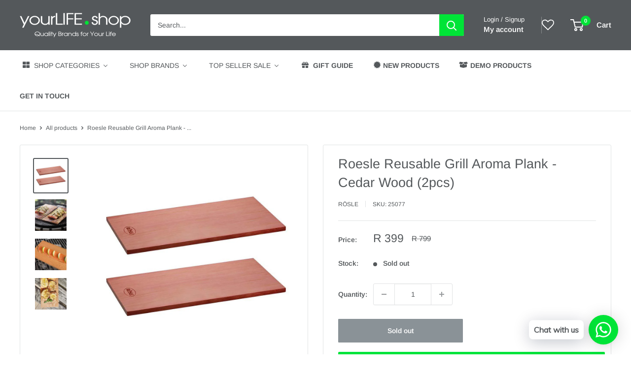

--- FILE ---
content_type: text/html; charset=utf-8
request_url: https://yourlife.shop/products/roesle-aroma-plank-for-grilled-food-cedar-wood
body_size: 70718
content:
<!doctype html>

<html class="no-js" lang="en">
  <head>
    <meta charset="utf-8">
    <meta name="viewport" content="width=device-width, initial-scale=1.0, height=device-height, minimum-scale=1.0, maximum-scale=1.0">
    <meta name="theme-color" content="#54585b">

    <title>Roesle Reusable Grill Aroma Plank - Cedar Wood (2pcs)</title><meta name="description" content="Roesle Aroma Plank for Grilled Food - Cedar Wood (2pcs) Rösle, Germany – quality since 1888 Roesle Aroma Plank for Grilled Food - Cedar WoodDescription:Natural, untreated red cedar wood. Brings a fine woody aroma to grilled food, which is carefully cooked and retains its juices. Also suited for larger grill items such "><link rel="canonical" href="https://yourlife.shop/products/roesle-aroma-plank-for-grilled-food-cedar-wood"><link rel="shortcut icon" href="//yourlife.shop/cdn/shop/files/YLS_Favicon_96x96_b6cd3756-8320-4f13-8855-db58c93cfccb_96x96.png?v=1646139798" type="image/png"><link rel="preload" as="style" href="//yourlife.shop/cdn/shop/t/30/assets/theme.css?v=145096456272456570681711526253">
    <link rel="preload" as="script" href="//yourlife.shop/cdn/shop/t/30/assets/theme.js?v=100826050309035837771711526253">
    <link rel="preconnect" href="https://cdn.shopify.com">
    <link rel="preconnect" href="https://fonts.shopifycdn.com">
    <link rel="dns-prefetch" href="https://productreviews.shopifycdn.com">
    <link rel="dns-prefetch" href="https://ajax.googleapis.com">
    <link rel="dns-prefetch" href="https://maps.googleapis.com">
    <link rel="dns-prefetch" href="https://maps.gstatic.com">

    <meta property="og:type" content="product">
  <meta property="og:title" content="Roesle  Reusable Grill Aroma Plank - Cedar Wood (2pcs)"><meta property="og:image" content="http://yourlife.shop/cdn/shop/files/25077_01.jpg?v=1756717630">
    <meta property="og:image:secure_url" content="https://yourlife.shop/cdn/shop/files/25077_01.jpg?v=1756717630">
    <meta property="og:image:width" content="900">
    <meta property="og:image:height" content="900"><meta property="product:price:amount" content="399">
  <meta property="product:price:currency" content="ZAR"><meta property="og:description" content="Roesle Aroma Plank for Grilled Food - Cedar Wood (2pcs) Rösle, Germany – quality since 1888 Roesle Aroma Plank for Grilled Food - Cedar WoodDescription:Natural, untreated red cedar wood. Brings a fine woody aroma to grilled food, which is carefully cooked and retains its juices. Also suited for larger grill items such "><meta property="og:url" content="https://yourlife.shop/products/roesle-aroma-plank-for-grilled-food-cedar-wood">
<meta property="og:site_name" content="yourLIFE.shop"><meta name="twitter:card" content="summary"><meta name="twitter:title" content="Roesle  Reusable Grill Aroma Plank - Cedar Wood (2pcs)">
  <meta name="twitter:description" content="Roesle Aroma Plank for Grilled Food - Cedar Wood (2pcs)
Rösle, Germany – quality since 1888
Roesle Aroma Plank for Grilled Food - Cedar WoodDescription:Natural, untreated red cedar wood. Brings a fine woody aroma to grilled food, which is carefully cooked and retains its juices. Also suited for larger grill items such as salmon (size 40 x 19.5 cm). Heavy gauge of 1.2 cm permits repeated use and durability.
Technical Data:Length: 40 cmWidth: 19,5 cmHeight: 2,2 cmWeight: 0,6 kgMaterial: Cedar woodSurface: smoothComposition: Cedar wood smooth brownColour: brownDirect contact with food: YesDishwasher safe: NoItem no.: 25077
What&#39;s in the box2 x Roesle Aroma Plank for Grilled Food - Cedar Wood">
  <meta name="twitter:image" content="https://yourlife.shop/cdn/shop/files/25077_01_600x600_crop_center.jpg?v=1756717630">
    <link rel="preload" href="//yourlife.shop/cdn/fonts/arimo/arimo_n4.a7efb558ca22d2002248bbe6f302a98edee38e35.woff2" as="font" type="font/woff2" crossorigin><link rel="preload" href="//yourlife.shop/cdn/fonts/arimo/arimo_n4.a7efb558ca22d2002248bbe6f302a98edee38e35.woff2" as="font" type="font/woff2" crossorigin><style>
  @font-face {
  font-family: Arimo;
  font-weight: 400;
  font-style: normal;
  font-display: swap;
  src: url("//yourlife.shop/cdn/fonts/arimo/arimo_n4.a7efb558ca22d2002248bbe6f302a98edee38e35.woff2") format("woff2"),
       url("//yourlife.shop/cdn/fonts/arimo/arimo_n4.0da809f7d1d5ede2a73be7094ac00741efdb6387.woff") format("woff");
}

  @font-face {
  font-family: Arimo;
  font-weight: 400;
  font-style: normal;
  font-display: swap;
  src: url("//yourlife.shop/cdn/fonts/arimo/arimo_n4.a7efb558ca22d2002248bbe6f302a98edee38e35.woff2") format("woff2"),
       url("//yourlife.shop/cdn/fonts/arimo/arimo_n4.0da809f7d1d5ede2a73be7094ac00741efdb6387.woff") format("woff");
}

@font-face {
  font-family: Arimo;
  font-weight: 600;
  font-style: normal;
  font-display: swap;
  src: url("//yourlife.shop/cdn/fonts/arimo/arimo_n6.9c18b0befd86597f319b7d7f925727d04c262b32.woff2") format("woff2"),
       url("//yourlife.shop/cdn/fonts/arimo/arimo_n6.422bf6679b81a8bfb1b25d19299a53688390c2b9.woff") format("woff");
}

@font-face {
  font-family: Arimo;
  font-weight: 400;
  font-style: italic;
  font-display: swap;
  src: url("//yourlife.shop/cdn/fonts/arimo/arimo_i4.438ddb21a1b98c7230698d70dc1a21df235701b2.woff2") format("woff2"),
       url("//yourlife.shop/cdn/fonts/arimo/arimo_i4.0e1908a0dc1ec32fabb5a03a0c9ee2083f82e3d7.woff") format("woff");
}


  @font-face {
  font-family: Arimo;
  font-weight: 700;
  font-style: normal;
  font-display: swap;
  src: url("//yourlife.shop/cdn/fonts/arimo/arimo_n7.1d2d0638e6a1228d86beb0e10006e3280ccb2d04.woff2") format("woff2"),
       url("//yourlife.shop/cdn/fonts/arimo/arimo_n7.f4b9139e8eac4a17b38b8707044c20f54c3be479.woff") format("woff");
}

  @font-face {
  font-family: Arimo;
  font-weight: 400;
  font-style: italic;
  font-display: swap;
  src: url("//yourlife.shop/cdn/fonts/arimo/arimo_i4.438ddb21a1b98c7230698d70dc1a21df235701b2.woff2") format("woff2"),
       url("//yourlife.shop/cdn/fonts/arimo/arimo_i4.0e1908a0dc1ec32fabb5a03a0c9ee2083f82e3d7.woff") format("woff");
}

  @font-face {
  font-family: Arimo;
  font-weight: 700;
  font-style: italic;
  font-display: swap;
  src: url("//yourlife.shop/cdn/fonts/arimo/arimo_i7.b9f09537c29041ec8d51f8cdb7c9b8e4f1f82cb1.woff2") format("woff2"),
       url("//yourlife.shop/cdn/fonts/arimo/arimo_i7.ec659fc855f754fd0b1bd052e606bba1058f73da.woff") format("woff");
}


  :root {
    --default-text-font-size : 15px;
    --base-text-font-size    : 14px;
    --heading-font-family    : Arimo, sans-serif;
    --heading-font-weight    : 400;
    --heading-font-style     : normal;
    --text-font-family       : Arimo, sans-serif;
    --text-font-weight       : 400;
    --text-font-style        : normal;
    --text-font-bolder-weight: 600;
    --text-link-decoration   : underline;

    --text-color               : #54585b;
    --text-color-rgb           : 84, 88, 91;
    --heading-color            : #54585b;
    --border-color             : #e1e3e4;
    --border-color-rgb         : 225, 227, 228;
    --form-border-color        : #d4d6d8;
    --accent-color             : #54585b;
    --accent-color-rgb         : 84, 88, 91;
    --link-color               : #00e437;
    --link-color-hover         : #009825;
    --background               : #ffffff;
    --secondary-background     : #ffffff;
    --secondary-background-rgb : 255, 255, 255;
    --accent-background        : rgba(84, 88, 91, 0.08);

    --input-background: #ffffff;

    --error-color       : #ff0000;
    --error-background  : rgba(255, 0, 0, 0.07);
    --success-color     : #00e437;
    --success-background: rgba(0, 228, 55, 0.11);

    --primary-button-background      : #54585b;
    --primary-button-background-rgb  : 84, 88, 91;
    --primary-button-text-color      : #ffffff;
    --secondary-button-background    : #00e437;
    --secondary-button-background-rgb: 0, 228, 55;
    --secondary-button-text-color    : #ffffff;

    --header-background      : #54585b;
    --header-text-color      : #ffffff;
    --header-light-text-color: #ffffff;
    --header-border-color    : rgba(255, 255, 255, 0.3);
    --header-accent-color    : #00e437;

    --footer-background-color:    #54585b;
    --footer-heading-text-color:  #ffffff;
    --footer-body-text-color:     #ffffff;
    --footer-body-text-color-rgb: 255, 255, 255;
    --footer-accent-color:        #00e437;
    --footer-accent-color-rgb:    0, 228, 55;
    --footer-border:              none;
    
    --flickity-arrow-color: #abb1b4;--product-on-sale-accent           : #54585b;
    --product-on-sale-accent-rgb       : 84, 88, 91;
    --product-on-sale-color            : #ffffff;
    --product-in-stock-color           : #00e437;
    --product-low-stock-color          : #ee0000;
    --product-sold-out-color           : #8a9297;
    --product-custom-label-1-background: #008a00;
    --product-custom-label-1-color     : #ffffff;
    --product-custom-label-2-background: #00a500;
    --product-custom-label-2-color     : #ffffff;
    --product-review-star-color        : #ffbd00;

    --mobile-container-gutter : 20px;
    --desktop-container-gutter: 40px;

    /* Shopify related variables */
    --payment-terms-background-color: #ffffff;
  }
</style>

<script>
  // IE11 does not have support for CSS variables, so we have to polyfill them
  if (!(((window || {}).CSS || {}).supports && window.CSS.supports('(--a: 0)'))) {
    const script = document.createElement('script');
    script.type = 'text/javascript';
    script.src = 'https://cdn.jsdelivr.net/npm/css-vars-ponyfill@2';
    script.onload = function() {
      cssVars({});
    };

    document.getElementsByTagName('head')[0].appendChild(script);
  }
</script>


    <script>window.performance && window.performance.mark && window.performance.mark('shopify.content_for_header.start');</script><meta name="google-site-verification" content="6FgwOkVPhTXs-DeyFlhHP53BZlUk1yKfcDqwffDPza0">
<meta name="google-site-verification" content="6FgwOkVPhTXs-DeyFlhHP53BZlUk1yKfcDqwffDPza0">
<meta name="facebook-domain-verification" content="jd4f3uj1plcjt6c3ttg243morr8vff">
<meta name="facebook-domain-verification" content="jmbv4ymq9rpntvw392cs65w7c4x6r6">
<meta id="shopify-digital-wallet" name="shopify-digital-wallet" content="/21074939/digital_wallets/dialog">
<link rel="alternate" type="application/json+oembed" href="https://yourlife.shop/products/roesle-aroma-plank-for-grilled-food-cedar-wood.oembed">
<script async="async" src="/checkouts/internal/preloads.js?locale=en-ZA"></script>
<script id="shopify-features" type="application/json">{"accessToken":"392b2908b142aa9bdf906515da61b5ee","betas":["rich-media-storefront-analytics"],"domain":"yourlife.shop","predictiveSearch":true,"shopId":21074939,"locale":"en"}</script>
<script>var Shopify = Shopify || {};
Shopify.shop = "yourlife-shop.myshopify.com";
Shopify.locale = "en";
Shopify.currency = {"active":"ZAR","rate":"1.0"};
Shopify.country = "ZA";
Shopify.theme = {"name":"Updated Theme 2024","id":141402767600,"schema_name":"Warehouse","schema_version":"5.1.0","theme_store_id":871,"role":"main"};
Shopify.theme.handle = "null";
Shopify.theme.style = {"id":null,"handle":null};
Shopify.cdnHost = "yourlife.shop/cdn";
Shopify.routes = Shopify.routes || {};
Shopify.routes.root = "/";</script>
<script type="module">!function(o){(o.Shopify=o.Shopify||{}).modules=!0}(window);</script>
<script>!function(o){function n(){var o=[];function n(){o.push(Array.prototype.slice.apply(arguments))}return n.q=o,n}var t=o.Shopify=o.Shopify||{};t.loadFeatures=n(),t.autoloadFeatures=n()}(window);</script>
<script id="shop-js-analytics" type="application/json">{"pageType":"product"}</script>
<script defer="defer" async type="module" src="//yourlife.shop/cdn/shopifycloud/shop-js/modules/v2/client.init-shop-cart-sync_BN7fPSNr.en.esm.js"></script>
<script defer="defer" async type="module" src="//yourlife.shop/cdn/shopifycloud/shop-js/modules/v2/chunk.common_Cbph3Kss.esm.js"></script>
<script defer="defer" async type="module" src="//yourlife.shop/cdn/shopifycloud/shop-js/modules/v2/chunk.modal_DKumMAJ1.esm.js"></script>
<script type="module">
  await import("//yourlife.shop/cdn/shopifycloud/shop-js/modules/v2/client.init-shop-cart-sync_BN7fPSNr.en.esm.js");
await import("//yourlife.shop/cdn/shopifycloud/shop-js/modules/v2/chunk.common_Cbph3Kss.esm.js");
await import("//yourlife.shop/cdn/shopifycloud/shop-js/modules/v2/chunk.modal_DKumMAJ1.esm.js");

  window.Shopify.SignInWithShop?.initShopCartSync?.({"fedCMEnabled":true,"windoidEnabled":true});

</script>
<script>(function() {
  var isLoaded = false;
  function asyncLoad() {
    if (isLoaded) return;
    isLoaded = true;
    var urls = ["\/\/staticw2.yotpo.com\/49fdi6K8Scedg5X67fXVBLhWZeXFOocWlvuqUPIW\/widget.js?shop=yourlife-shop.myshopify.com","https:\/\/cdn-loyalty.yotpo.com\/loader\/0GdqoO12VzC_iMKEijqyYQ.js?shop=yourlife-shop.myshopify.com","https:\/\/alpha.helixo.co\/scripts\/sdk.min.js?shop=yourlife-shop.myshopify.com","https:\/\/front.optimonk.com\/public\/187984\/shopify\/preload.js?shop=yourlife-shop.myshopify.com","https:\/\/cdn.shopify.com\/s\/files\/1\/0033\/3538\/9233\/files\/pushdaddy_a3.js?shop=yourlife-shop.myshopify.com","https:\/\/cdn.shopify.com\/s\/files\/1\/0033\/3538\/9233\/files\/pushdaddy_a7.js?shop=yourlife-shop.myshopify.com","https:\/\/cdn.shopify.com\/s\/files\/1\/0033\/3538\/9233\/files\/pushdaddy_a7_livechat1_new2.js?v=1707659950\u0026shop=yourlife-shop.myshopify.com"];
    for (var i = 0; i < urls.length; i++) {
      var s = document.createElement('script');
      s.type = 'text/javascript';
      s.async = true;
      s.src = urls[i];
      var x = document.getElementsByTagName('script')[0];
      x.parentNode.insertBefore(s, x);
    }
  };
  if(window.attachEvent) {
    window.attachEvent('onload', asyncLoad);
  } else {
    window.addEventListener('load', asyncLoad, false);
  }
})();</script>
<script id="__st">var __st={"a":21074939,"offset":7200,"reqid":"db34cdd9-ebb3-46bc-b29b-a7e12ce8d091-1769761098","pageurl":"yourlife.shop\/products\/roesle-aroma-plank-for-grilled-food-cedar-wood","u":"2eda8e10b59d","p":"product","rtyp":"product","rid":1896839577696};</script>
<script>window.ShopifyPaypalV4VisibilityTracking = true;</script>
<script id="captcha-bootstrap">!function(){'use strict';const t='contact',e='account',n='new_comment',o=[[t,t],['blogs',n],['comments',n],[t,'customer']],c=[[e,'customer_login'],[e,'guest_login'],[e,'recover_customer_password'],[e,'create_customer']],r=t=>t.map((([t,e])=>`form[action*='/${t}']:not([data-nocaptcha='true']) input[name='form_type'][value='${e}']`)).join(','),a=t=>()=>t?[...document.querySelectorAll(t)].map((t=>t.form)):[];function s(){const t=[...o],e=r(t);return a(e)}const i='password',u='form_key',d=['recaptcha-v3-token','g-recaptcha-response','h-captcha-response',i],f=()=>{try{return window.sessionStorage}catch{return}},m='__shopify_v',_=t=>t.elements[u];function p(t,e,n=!1){try{const o=window.sessionStorage,c=JSON.parse(o.getItem(e)),{data:r}=function(t){const{data:e,action:n}=t;return t[m]||n?{data:e,action:n}:{data:t,action:n}}(c);for(const[e,n]of Object.entries(r))t.elements[e]&&(t.elements[e].value=n);n&&o.removeItem(e)}catch(o){console.error('form repopulation failed',{error:o})}}const l='form_type',E='cptcha';function T(t){t.dataset[E]=!0}const w=window,h=w.document,L='Shopify',v='ce_forms',y='captcha';let A=!1;((t,e)=>{const n=(g='f06e6c50-85a8-45c8-87d0-21a2b65856fe',I='https://cdn.shopify.com/shopifycloud/storefront-forms-hcaptcha/ce_storefront_forms_captcha_hcaptcha.v1.5.2.iife.js',D={infoText:'Protected by hCaptcha',privacyText:'Privacy',termsText:'Terms'},(t,e,n)=>{const o=w[L][v],c=o.bindForm;if(c)return c(t,g,e,D).then(n);var r;o.q.push([[t,g,e,D],n]),r=I,A||(h.body.append(Object.assign(h.createElement('script'),{id:'captcha-provider',async:!0,src:r})),A=!0)});var g,I,D;w[L]=w[L]||{},w[L][v]=w[L][v]||{},w[L][v].q=[],w[L][y]=w[L][y]||{},w[L][y].protect=function(t,e){n(t,void 0,e),T(t)},Object.freeze(w[L][y]),function(t,e,n,w,h,L){const[v,y,A,g]=function(t,e,n){const i=e?o:[],u=t?c:[],d=[...i,...u],f=r(d),m=r(i),_=r(d.filter((([t,e])=>n.includes(e))));return[a(f),a(m),a(_),s()]}(w,h,L),I=t=>{const e=t.target;return e instanceof HTMLFormElement?e:e&&e.form},D=t=>v().includes(t);t.addEventListener('submit',(t=>{const e=I(t);if(!e)return;const n=D(e)&&!e.dataset.hcaptchaBound&&!e.dataset.recaptchaBound,o=_(e),c=g().includes(e)&&(!o||!o.value);(n||c)&&t.preventDefault(),c&&!n&&(function(t){try{if(!f())return;!function(t){const e=f();if(!e)return;const n=_(t);if(!n)return;const o=n.value;o&&e.removeItem(o)}(t);const e=Array.from(Array(32),(()=>Math.random().toString(36)[2])).join('');!function(t,e){_(t)||t.append(Object.assign(document.createElement('input'),{type:'hidden',name:u})),t.elements[u].value=e}(t,e),function(t,e){const n=f();if(!n)return;const o=[...t.querySelectorAll(`input[type='${i}']`)].map((({name:t})=>t)),c=[...d,...o],r={};for(const[a,s]of new FormData(t).entries())c.includes(a)||(r[a]=s);n.setItem(e,JSON.stringify({[m]:1,action:t.action,data:r}))}(t,e)}catch(e){console.error('failed to persist form',e)}}(e),e.submit())}));const S=(t,e)=>{t&&!t.dataset[E]&&(n(t,e.some((e=>e===t))),T(t))};for(const o of['focusin','change'])t.addEventListener(o,(t=>{const e=I(t);D(e)&&S(e,y())}));const B=e.get('form_key'),M=e.get(l),P=B&&M;t.addEventListener('DOMContentLoaded',(()=>{const t=y();if(P)for(const e of t)e.elements[l].value===M&&p(e,B);[...new Set([...A(),...v().filter((t=>'true'===t.dataset.shopifyCaptcha))])].forEach((e=>S(e,t)))}))}(h,new URLSearchParams(w.location.search),n,t,e,['guest_login'])})(!0,!0)}();</script>
<script integrity="sha256-4kQ18oKyAcykRKYeNunJcIwy7WH5gtpwJnB7kiuLZ1E=" data-source-attribution="shopify.loadfeatures" defer="defer" src="//yourlife.shop/cdn/shopifycloud/storefront/assets/storefront/load_feature-a0a9edcb.js" crossorigin="anonymous"></script>
<script data-source-attribution="shopify.dynamic_checkout.dynamic.init">var Shopify=Shopify||{};Shopify.PaymentButton=Shopify.PaymentButton||{isStorefrontPortableWallets:!0,init:function(){window.Shopify.PaymentButton.init=function(){};var t=document.createElement("script");t.src="https://yourlife.shop/cdn/shopifycloud/portable-wallets/latest/portable-wallets.en.js",t.type="module",document.head.appendChild(t)}};
</script>
<script data-source-attribution="shopify.dynamic_checkout.buyer_consent">
  function portableWalletsHideBuyerConsent(e){var t=document.getElementById("shopify-buyer-consent"),n=document.getElementById("shopify-subscription-policy-button");t&&n&&(t.classList.add("hidden"),t.setAttribute("aria-hidden","true"),n.removeEventListener("click",e))}function portableWalletsShowBuyerConsent(e){var t=document.getElementById("shopify-buyer-consent"),n=document.getElementById("shopify-subscription-policy-button");t&&n&&(t.classList.remove("hidden"),t.removeAttribute("aria-hidden"),n.addEventListener("click",e))}window.Shopify?.PaymentButton&&(window.Shopify.PaymentButton.hideBuyerConsent=portableWalletsHideBuyerConsent,window.Shopify.PaymentButton.showBuyerConsent=portableWalletsShowBuyerConsent);
</script>
<script data-source-attribution="shopify.dynamic_checkout.cart.bootstrap">document.addEventListener("DOMContentLoaded",(function(){function t(){return document.querySelector("shopify-accelerated-checkout-cart, shopify-accelerated-checkout")}if(t())Shopify.PaymentButton.init();else{new MutationObserver((function(e,n){t()&&(Shopify.PaymentButton.init(),n.disconnect())})).observe(document.body,{childList:!0,subtree:!0})}}));
</script>

<script>window.performance && window.performance.mark && window.performance.mark('shopify.content_for_header.end');</script>

    <link rel="stylesheet" href="//yourlife.shop/cdn/shop/t/30/assets/theme.css?v=145096456272456570681711526253">

    
  <script type="application/ld+json">
  {
    "@context": "https://schema.org",
    "@type": "Product",
    "productID": 1896839577696,
    "offers": [{
          "@type": "Offer",
          "name": "Default Title",
          "availability":"https://schema.org/OutOfStock",
          "price": 399.0,
          "priceCurrency": "ZAR",
          "priceValidUntil": "2026-02-09","sku": "25077",
            "gtin13": "4004293250773",
          "url": "/products/roesle-aroma-plank-for-grilled-food-cedar-wood?variant=18361773031520"
        }
],"aggregateRating": {
        "@type": "AggregateRating",
        "ratingValue": "5.0",
        "reviewCount": "2",
        "worstRating": "1.0",
        "bestRating": "5.0"
      },"brand": {
      "@type": "Brand",
      "name": "Rösle"
    },
    "name": "Roesle  Reusable Grill Aroma Plank - Cedar Wood (2pcs)",
    "description": "Roesle Aroma Plank for Grilled Food - Cedar Wood (2pcs)\nRösle, Germany – quality since 1888\nRoesle Aroma Plank for Grilled Food - Cedar WoodDescription:Natural, untreated red cedar wood. Brings a fine woody aroma to grilled food, which is carefully cooked and retains its juices. Also suited for larger grill items such as salmon (size 40 x 19.5 cm). Heavy gauge of 1.2 cm permits repeated use and durability.\nTechnical Data:Length: 40 cmWidth: 19,5 cmHeight: 2,2 cmWeight: 0,6 kgMaterial: Cedar woodSurface: smoothComposition: Cedar wood smooth brownColour: brownDirect contact with food: YesDishwasher safe: NoItem no.: 25077\nWhat's in the box2 x Roesle Aroma Plank for Grilled Food - Cedar Wood",
    "category": "Aroma Planks",
    "url": "/products/roesle-aroma-plank-for-grilled-food-cedar-wood",
    "sku": "25077",
    "image": {
      "@type": "ImageObject",
      "url": "https://yourlife.shop/cdn/shop/files/25077_01.jpg?v=1756717630&width=1024",
      "image": "https://yourlife.shop/cdn/shop/files/25077_01.jpg?v=1756717630&width=1024",
      "name": "",
      "width": "1024",
      "height": "1024"
    }
  }
  </script>



  <script type="application/ld+json">
  {
    "@context": "https://schema.org",
    "@type": "BreadcrumbList",
  "itemListElement": [{
      "@type": "ListItem",
      "position": 1,
      "name": "Home",
      "item": "https://yourlife.shop"
    },{
          "@type": "ListItem",
          "position": 2,
          "name": "Roesle  Reusable Grill Aroma Plank - Cedar Wood (2pcs)",
          "item": "https://yourlife.shop/products/roesle-aroma-plank-for-grilled-food-cedar-wood"
        }]
  }
  </script>



    <script>
      // This allows to expose several variables to the global scope, to be used in scripts
      window.theme = {
        pageType: "product",
        cartCount: 0,
        moneyFormat: "R {{amount_no_decimals}}",
        moneyWithCurrencyFormat: "R {{amount_no_decimals}} ZAR",
        currencyCodeEnabled: false,
        showDiscount: false,
        discountMode: "saving",
        cartType: "drawer"
      };

      window.routes = {
        rootUrl: "\/",
        rootUrlWithoutSlash: '',
        cartUrl: "\/cart",
        cartAddUrl: "\/cart\/add",
        cartChangeUrl: "\/cart\/change",
        searchUrl: "\/search",
        productRecommendationsUrl: "\/recommendations\/products"
      };

      window.languages = {
        productRegularPrice: "Regular price",
        productSalePrice: "Sale price",
        collectionOnSaleLabel: "Save {{savings}}",
        productFormUnavailable: "Unavailable",
        productFormAddToCart: "Add to cart",
        productFormPreOrder: "Pre-order",
        productFormSoldOut: "Sold out",
        productAdded: "Product has been added to your cart",
        productAddedShort: "Added!",
        shippingEstimatorNoResults: "No shipping could be found for your address.",
        shippingEstimatorOneResult: "There is one shipping rate for your address:",
        shippingEstimatorMultipleResults: "There are {{count}} shipping rates for your address:",
        shippingEstimatorErrors: "There are some errors:"
      };

      document.documentElement.className = document.documentElement.className.replace('no-js', 'js');
    </script><script src="//yourlife.shop/cdn/shop/t/30/assets/theme.js?v=100826050309035837771711526253" defer></script>
    <script src="//yourlife.shop/cdn/shop/t/30/assets/custom.js?v=102476495355921946141711526253" defer></script><script>
        (function () {
          window.onpageshow = function() {
            // We force re-freshing the cart content onpageshow, as most browsers will serve a cache copy when hitting the
            // back button, which cause staled data
            document.documentElement.dispatchEvent(new CustomEvent('cart:refresh', {
              bubbles: true,
              detail: {scrollToTop: false}
            }));
          };
        })();
      </script>


    

    
  
<!--Gem_Page_Header_Script-->
    


<!--End_Gem_Page_Header_Script-->
<!-- BEGIN app block: shopify://apps/yotpo-loyalty-rewards/blocks/loader-app-embed-block/2f9660df-5018-4e02-9868-ee1fb88d6ccd -->
    <script src="https://cdn-widgetsrepository.yotpo.com/v1/loader/0GdqoO12VzC_iMKEijqyYQ" async></script>




<!-- END app block --><!-- BEGIN app block: shopify://apps/easy-promotions-discounts/blocks/index/8d2950a1-cc91-40da-92f5-8e92c83eff6c --><script src="https://cdn.shopify.com/extensions/019a54c4-316b-7b34-a0c9-f59953b39208/easy-promotions-and-discounts-11/assets/epd-app-embed.js" defer></script>
<!-- END app block --><!-- BEGIN app block: shopify://apps/yotpo-product-reviews/blocks/settings/eb7dfd7d-db44-4334-bc49-c893b51b36cf -->


<script type="text/javascript">
  (function e(){var e=document.createElement("script");
  e.type="text/javascript",e.async=true,
  e.src="//staticw2.yotpo.com//widget.js?lang=en";
  var t=document.getElementsByTagName("script")[0];
  t.parentNode.insertBefore(e,t)})();
</script>



  
<!-- END app block --><!-- BEGIN app block: shopify://apps/klaviyo-email-marketing-sms/blocks/klaviyo-onsite-embed/2632fe16-c075-4321-a88b-50b567f42507 -->












  <script async src="https://static.klaviyo.com/onsite/js/VaG2Rx/klaviyo.js?company_id=VaG2Rx"></script>
  <script>!function(){if(!window.klaviyo){window._klOnsite=window._klOnsite||[];try{window.klaviyo=new Proxy({},{get:function(n,i){return"push"===i?function(){var n;(n=window._klOnsite).push.apply(n,arguments)}:function(){for(var n=arguments.length,o=new Array(n),w=0;w<n;w++)o[w]=arguments[w];var t="function"==typeof o[o.length-1]?o.pop():void 0,e=new Promise((function(n){window._klOnsite.push([i].concat(o,[function(i){t&&t(i),n(i)}]))}));return e}}})}catch(n){window.klaviyo=window.klaviyo||[],window.klaviyo.push=function(){var n;(n=window._klOnsite).push.apply(n,arguments)}}}}();</script>

  
    <script id="viewed_product">
      if (item == null) {
        var _learnq = _learnq || [];

        var MetafieldReviews = null
        var MetafieldYotpoRating = null
        var MetafieldYotpoCount = null
        var MetafieldLooxRating = null
        var MetafieldLooxCount = null
        var okendoProduct = null
        var okendoProductReviewCount = null
        var okendoProductReviewAverageValue = null
        try {
          // The following fields are used for Customer Hub recently viewed in order to add reviews.
          // This information is not part of __kla_viewed. Instead, it is part of __kla_viewed_reviewed_items
          MetafieldReviews = {"rating":{"scale_min":"1.0","scale_max":"5.0","value":"5.0"},"rating_count":2};
          MetafieldYotpoRating = "5"
          MetafieldYotpoCount = "2"
          MetafieldLooxRating = null
          MetafieldLooxCount = null

          okendoProduct = null
          // If the okendo metafield is not legacy, it will error, which then requires the new json formatted data
          if (okendoProduct && 'error' in okendoProduct) {
            okendoProduct = null
          }
          okendoProductReviewCount = okendoProduct ? okendoProduct.reviewCount : null
          okendoProductReviewAverageValue = okendoProduct ? okendoProduct.reviewAverageValue : null
        } catch (error) {
          console.error('Error in Klaviyo onsite reviews tracking:', error);
        }

        var item = {
          Name: "Roesle  Reusable Grill Aroma Plank - Cedar Wood (2pcs)",
          ProductID: 1896839577696,
          Categories: ["Best Selling Products","Braaing \u0026 Outdoor Cooking","HOME","Newest Products","Outdoor Cooking Accessories","VOECW2022"],
          ImageURL: "https://yourlife.shop/cdn/shop/files/25077_01_grande.jpg?v=1756717630",
          URL: "https://yourlife.shop/products/roesle-aroma-plank-for-grilled-food-cedar-wood",
          Brand: "Rösle",
          Price: "R 399",
          Value: "399",
          CompareAtPrice: "R 799"
        };
        _learnq.push(['track', 'Viewed Product', item]);
        _learnq.push(['trackViewedItem', {
          Title: item.Name,
          ItemId: item.ProductID,
          Categories: item.Categories,
          ImageUrl: item.ImageURL,
          Url: item.URL,
          Metadata: {
            Brand: item.Brand,
            Price: item.Price,
            Value: item.Value,
            CompareAtPrice: item.CompareAtPrice
          },
          metafields:{
            reviews: MetafieldReviews,
            yotpo:{
              rating: MetafieldYotpoRating,
              count: MetafieldYotpoCount,
            },
            loox:{
              rating: MetafieldLooxRating,
              count: MetafieldLooxCount,
            },
            okendo: {
              rating: okendoProductReviewAverageValue,
              count: okendoProductReviewCount,
            }
          }
        }]);
      }
    </script>
  




  <script>
    window.klaviyoReviewsProductDesignMode = false
  </script>







<!-- END app block --><!-- BEGIN app block: shopify://apps/wishlist-hero/blocks/app-embed/a9a5079b-59e8-47cb-b659-ecf1c60b9b72 -->


  <script type="application/json" id="WH-ProductJson-product-template">
    {"id":1896839577696,"title":"Roesle  Reusable Grill Aroma Plank - Cedar Wood (2pcs)","handle":"roesle-aroma-plank-for-grilled-food-cedar-wood","description":"\u003cp\u003e\u003cstrong\u003eRoesle Aroma Plank for Grilled Food - Cedar Wood (2pcs)\u003c\/strong\u003e\u003c\/p\u003e\n\u003cp\u003eRösle, Germany – quality since 1888\u003c\/p\u003e\n\u003cp\u003eRoesle Aroma Plank for Grilled Food - Cedar Wood\u003cbr\u003e\u003cstrong\u003eDescription:\u003c\/strong\u003e\u003cbr\u003eNatural, untreated red cedar wood. Brings a fine woody aroma to grilled food, which is carefully cooked and retains its juices. Also suited for larger grill items such as salmon (size 40 x 19.5 cm). Heavy gauge of 1.2 cm permits repeated use and durability.\u003c\/p\u003e\n\u003cp\u003e\u003cbr\u003e\u003cstrong\u003eTechnical Data:\u003c\/strong\u003e\u003cbr\u003eLength: 40 cm\u003cbr\u003eWidth: 19,5 cm\u003cbr\u003eHeight: 2,2 cm\u003cbr\u003eWeight: 0,6 kg\u003cbr\u003eMaterial: Cedar wood\u003cbr\u003eSurface: smooth\u003cbr\u003eComposition: Cedar wood smooth brown\u003cbr\u003eColour: brown\u003cbr\u003eDirect contact with food: Yes\u003cbr\u003eDishwasher safe: No\u003cbr\u003eItem no.: 25077\u003c\/p\u003e\n\u003cp\u003e\u003cstrong\u003eWhat's in the box\u003c\/strong\u003e\u003cbr\u003e2 x Roesle Aroma Plank for Grilled Food - Cedar Wood\u003c\/p\u003e","published_at":"2018-06-21T09:34:44+02:00","created_at":"2019-01-09T14:27:07+02:00","vendor":"Rösle","type":"Aroma Planks","tags":["Braai \u0026 Outdoor","Home","Outdoor Cooking Accessories","Rösle","VOECW2022"],"price":39900,"price_min":39900,"price_max":39900,"available":false,"price_varies":false,"compare_at_price":79900,"compare_at_price_min":79900,"compare_at_price_max":79900,"compare_at_price_varies":false,"variants":[{"id":18361773031520,"title":"Default Title","option1":"Default Title","option2":null,"option3":null,"sku":"25077","requires_shipping":true,"taxable":true,"featured_image":null,"available":false,"name":"Roesle  Reusable Grill Aroma Plank - Cedar Wood (2pcs)","public_title":null,"options":["Default Title"],"price":39900,"weight":415,"compare_at_price":79900,"inventory_quantity":0,"inventory_management":"shopify","inventory_policy":"deny","barcode":"4004293250773","requires_selling_plan":false,"selling_plan_allocations":[]}],"images":["\/\/yourlife.shop\/cdn\/shop\/files\/25077_01.jpg?v=1756717630","\/\/yourlife.shop\/cdn\/shop\/files\/25077_03.jpg?v=1756717630","\/\/yourlife.shop\/cdn\/shop\/files\/25077_02.jpg?v=1756717630","\/\/yourlife.shop\/cdn\/shop\/files\/25077_04.jpg?v=1756717630"],"featured_image":"\/\/yourlife.shop\/cdn\/shop\/files\/25077_01.jpg?v=1756717630","options":["Title"],"media":[{"alt":null,"id":41336787763440,"position":1,"preview_image":{"aspect_ratio":1.0,"height":900,"width":900,"src":"\/\/yourlife.shop\/cdn\/shop\/files\/25077_01.jpg?v=1756717630"},"aspect_ratio":1.0,"height":900,"media_type":"image","src":"\/\/yourlife.shop\/cdn\/shop\/files\/25077_01.jpg?v=1756717630","width":900},{"alt":null,"id":41336787796208,"position":2,"preview_image":{"aspect_ratio":1.0,"height":900,"width":900,"src":"\/\/yourlife.shop\/cdn\/shop\/files\/25077_03.jpg?v=1756717630"},"aspect_ratio":1.0,"height":900,"media_type":"image","src":"\/\/yourlife.shop\/cdn\/shop\/files\/25077_03.jpg?v=1756717630","width":900},{"alt":null,"id":41336787828976,"position":3,"preview_image":{"aspect_ratio":1.0,"height":900,"width":900,"src":"\/\/yourlife.shop\/cdn\/shop\/files\/25077_02.jpg?v=1756717630"},"aspect_ratio":1.0,"height":900,"media_type":"image","src":"\/\/yourlife.shop\/cdn\/shop\/files\/25077_02.jpg?v=1756717630","width":900},{"alt":null,"id":41336787861744,"position":4,"preview_image":{"aspect_ratio":1.0,"height":900,"width":900,"src":"\/\/yourlife.shop\/cdn\/shop\/files\/25077_04.jpg?v=1756717630"},"aspect_ratio":1.0,"height":900,"media_type":"image","src":"\/\/yourlife.shop\/cdn\/shop\/files\/25077_04.jpg?v=1756717630","width":900}],"requires_selling_plan":false,"selling_plan_groups":[],"content":"\u003cp\u003e\u003cstrong\u003eRoesle Aroma Plank for Grilled Food - Cedar Wood (2pcs)\u003c\/strong\u003e\u003c\/p\u003e\n\u003cp\u003eRösle, Germany – quality since 1888\u003c\/p\u003e\n\u003cp\u003eRoesle Aroma Plank for Grilled Food - Cedar Wood\u003cbr\u003e\u003cstrong\u003eDescription:\u003c\/strong\u003e\u003cbr\u003eNatural, untreated red cedar wood. Brings a fine woody aroma to grilled food, which is carefully cooked and retains its juices. Also suited for larger grill items such as salmon (size 40 x 19.5 cm). Heavy gauge of 1.2 cm permits repeated use and durability.\u003c\/p\u003e\n\u003cp\u003e\u003cbr\u003e\u003cstrong\u003eTechnical Data:\u003c\/strong\u003e\u003cbr\u003eLength: 40 cm\u003cbr\u003eWidth: 19,5 cm\u003cbr\u003eHeight: 2,2 cm\u003cbr\u003eWeight: 0,6 kg\u003cbr\u003eMaterial: Cedar wood\u003cbr\u003eSurface: smooth\u003cbr\u003eComposition: Cedar wood smooth brown\u003cbr\u003eColour: brown\u003cbr\u003eDirect contact with food: Yes\u003cbr\u003eDishwasher safe: No\u003cbr\u003eItem no.: 25077\u003c\/p\u003e\n\u003cp\u003e\u003cstrong\u003eWhat's in the box\u003c\/strong\u003e\u003cbr\u003e2 x Roesle Aroma Plank for Grilled Food - Cedar Wood\u003c\/p\u003e"}
  </script>

<script type="text/javascript">
  
    window.wishlisthero_buttonProdPageClasses = [];
  
  
    window.wishlisthero_cartDotClasses = [];
  
</script>
<!-- BEGIN app snippet: extraStyles -->

<style>
  .wishlisthero-floating {
    position: absolute;
    top: 5px;
    z-index: 21;
    border-radius: 100%;
    width: fit-content;
    right: 5px;
    left: auto;
    &.wlh-left-btn {
      left: 5px !important;
      right: auto !important;
    }
    &.wlh-right-btn {
      right: 5px !important;
      left: auto !important;
    }
    
  }
  @media(min-width:1300px) {
    .product-item__link.product-item__image--margins .wishlisthero-floating, {
      
        left: 50% !important;
        margin-left: -295px;
      
    }
  }
  .MuiTypography-h1,.MuiTypography-h2,.MuiTypography-h3,.MuiTypography-h4,.MuiTypography-h5,.MuiTypography-h6,.MuiButton-root,.MuiCardHeader-title a {
    font-family: ,  !important;
  }
</style>






<!-- END app snippet -->
<!-- BEGIN app snippet: renderAssets -->

  <link rel="preload" href="https://cdn.shopify.com/extensions/019badc7-12fe-783e-9dfe-907190f91114/wishlist-hero-81/assets/default.css" as="style" onload="this.onload=null;this.rel='stylesheet'">
  <noscript><link href="//cdn.shopify.com/extensions/019badc7-12fe-783e-9dfe-907190f91114/wishlist-hero-81/assets/default.css" rel="stylesheet" type="text/css" media="all" /></noscript>
  <script defer src="https://cdn.shopify.com/extensions/019badc7-12fe-783e-9dfe-907190f91114/wishlist-hero-81/assets/default.js"></script>
<!-- END app snippet -->


<script type="text/javascript">
  try{
  
    var scr_bdl_path = "https://cdn.shopify.com/extensions/019badc7-12fe-783e-9dfe-907190f91114/wishlist-hero-81/assets/bundle2.js";
    window._wh_asset_path = scr_bdl_path.substring(0,scr_bdl_path.lastIndexOf("/")) + "/";
  

  }catch(e){ console.log(e)}
  try{

  
    window.WishListHero_setting = {"ButtonColor":"#00e436","IconColor":"rgba(255, 255, 255, 1)","IconType":"Heart","IconTypeNum":"1","ThrdParty_Trans_active":false,"ButtonTextBeforeAdding":"Add to wishlist","ButtonTextAfterAdding":"ADDED TO WISHLIST","AnimationAfterAddition":"Blink","ButtonTextAddToCart":"ADD TO CART","ButtonTextOutOfStock":"OUT OF STOCK","ButtonTextAddAllToCart":"ADD ALL TO CART","ButtonTextRemoveAllToCart":"REMOVE ALL FROM WISHLIST","AddedProductNotificationText":"Product added to wishlist successfully","AddedProductToCartNotificationText":"Product added to cart successfully","ViewCartLinkText":"View Cart","SharePopup_TitleText":"Share My wishlist","SharePopup_shareBtnText":"Share wishlist","SharePopup_shareHederText":"Share on Social Networks","SharePopup_shareCopyText":"Or copy Wishlist link to share","SharePopup_shareCancelBtnText":"cancel","SharePopup_shareCopyBtnText":"copy","SharePopup_shareCopiedText":"Copied","SendEMailPopup_BtnText":"send email","SendEMailPopup_FromText":"Your Name","SendEMailPopup_ToText":"To email","SendEMailPopup_BodyText":"Note","SendEMailPopup_SendBtnText":"send","SendEMailPopup_SendNotificationText":"email sent successfully","SendEMailPopup_TitleText":"Send My Wislist via Email","AddProductMessageText":"Are you sure you want to add all items to cart ?","RemoveProductMessageText":"Are you sure you want to remove this item from your wishlist ?","RemoveAllProductMessageText":"Are you sure you want to remove all items from your wishlist ?","RemovedProductNotificationText":"Product removed from wishlist successfully","AddAllOutOfStockProductNotificationText":"There seems to have been an issue adding items to cart, please try again later","RemovePopupOkText":"ok","RemovePopup_HeaderText":"ARE YOU SURE?","ViewWishlistText":"View your wishlist","EmptyWishlistText":"there are no items in this wishlist","BuyNowButtonText":"Buy Now","BuyNowButtonColor":"rgb(144, 86, 162)","BuyNowTextButtonColor":"rgb(255, 255, 255)","Wishlist_Title":"My Wishlist","WishlistHeaderTitleAlignment":"Center","WishlistProductImageSize":"Large","PriceColor":"#54585b","HeaderFontSize":"30","PriceFontSize":"18","ProductNameFontSize":"16","LaunchPointType":"header_menu","DisplayWishlistAs":"seprate_page","DisplayButtonAs":"text_with_icon","PopupSize":"md","ButtonUserConfirmationState":"skipped","ButtonColorAndStyleConfirmationState":"skipped","HideAddToCartButton":false,"NoRedirectAfterAddToCart":false,"DisableGuestCustomer":false,"LoginPopupContent":"Please login to save your wishlist across devices.","LoginPopupLoginBtnText":"Login","LoginPopupContentFontSize":"20","NotificationPopupPosition":"center","WishlistButtonTextColor":"rgba(255, 255, 255, 1)","EnableRemoveFromWishlistAfterAddButtonText":"Remove from wishlist","_id":"671696ab7ef328218fe8bce3","EnableCollection":false,"EnableShare":true,"RemovePowerBy":false,"EnableFBPixel":false,"EnableGTagIntegration":false,"EnableKlaviyoOnsiteTracking":false,"DisapleApp":false,"FloatPointPossition":"bottom_right","HeartStateToggle":true,"HeaderMenuItemsIndicator":true,"EnableRemoveFromWishlistAfterAdd":true,"Shop":"yourlife-shop.myshopify.com","shop":"yourlife-shop.myshopify.com","Status":"Active","Plan":"FREE"};
    if(typeof(window.WishListHero_setting_theme_override) != "undefined"){
                                                                                window.WishListHero_setting = {
                                                                                    ...window.WishListHero_setting,
                                                                                    ...window.WishListHero_setting_theme_override
                                                                                };
                                                                            }
                                                                            // Done

  

  }catch(e){ console.error('Error loading config',e); }
</script>


  <script src="https://cdn.shopify.com/extensions/019badc7-12fe-783e-9dfe-907190f91114/wishlist-hero-81/assets/bundle2.js" defer></script>



<script type="text/javascript">
  if (!window.__wishlistHeroArriveScriptLoaded) {
    window.__wishlistHeroArriveScriptLoaded = true;
    function wh_loadScript(scriptUrl) {
      const script = document.createElement('script'); script.src = scriptUrl;
      document.body.appendChild(script);
      return new Promise((res, rej) => { script.onload = function () { res(); }; script.onerror = function () { rej(); } });
    }
  }
  document.addEventListener("DOMContentLoaded", () => {
      wh_loadScript('https://cdn.shopify.com/extensions/019badc7-12fe-783e-9dfe-907190f91114/wishlist-hero-81/assets/arrive.min.js').then(function () {
          document.arrive('.wishlist-hero-custom-button', function (wishlistButton) {
              var ev = new
                  CustomEvent('wishlist-hero-add-to-custom-element', { detail: wishlistButton }); document.dispatchEvent(ev);
          });
      });
  });
</script>


<!-- BEGIN app snippet: TransArray -->
<script>
  window.WLH_reload_translations = function() {
    let _wlh_res = {};
    if (window.WishListHero_setting && window.WishListHero_setting['ThrdParty_Trans_active']) {

      
        

        window.WishListHero_setting["ButtonTextBeforeAdding"] = "";
        _wlh_res["ButtonTextBeforeAdding"] = "";
        

        window.WishListHero_setting["ButtonTextAfterAdding"] = "";
        _wlh_res["ButtonTextAfterAdding"] = "";
        

        window.WishListHero_setting["ButtonTextAddToCart"] = "";
        _wlh_res["ButtonTextAddToCart"] = "";
        

        window.WishListHero_setting["ButtonTextOutOfStock"] = "";
        _wlh_res["ButtonTextOutOfStock"] = "";
        

        window.WishListHero_setting["ButtonTextAddAllToCart"] = "";
        _wlh_res["ButtonTextAddAllToCart"] = "";
        

        window.WishListHero_setting["ButtonTextRemoveAllToCart"] = "";
        _wlh_res["ButtonTextRemoveAllToCart"] = "";
        

        window.WishListHero_setting["AddedProductNotificationText"] = "";
        _wlh_res["AddedProductNotificationText"] = "";
        

        window.WishListHero_setting["AddedProductToCartNotificationText"] = "";
        _wlh_res["AddedProductToCartNotificationText"] = "";
        

        window.WishListHero_setting["ViewCartLinkText"] = "";
        _wlh_res["ViewCartLinkText"] = "";
        

        window.WishListHero_setting["SharePopup_TitleText"] = "";
        _wlh_res["SharePopup_TitleText"] = "";
        

        window.WishListHero_setting["SharePopup_shareBtnText"] = "";
        _wlh_res["SharePopup_shareBtnText"] = "";
        

        window.WishListHero_setting["SharePopup_shareHederText"] = "";
        _wlh_res["SharePopup_shareHederText"] = "";
        

        window.WishListHero_setting["SharePopup_shareCopyText"] = "";
        _wlh_res["SharePopup_shareCopyText"] = "";
        

        window.WishListHero_setting["SharePopup_shareCancelBtnText"] = "";
        _wlh_res["SharePopup_shareCancelBtnText"] = "";
        

        window.WishListHero_setting["SharePopup_shareCopyBtnText"] = "";
        _wlh_res["SharePopup_shareCopyBtnText"] = "";
        

        window.WishListHero_setting["SendEMailPopup_BtnText"] = "";
        _wlh_res["SendEMailPopup_BtnText"] = "";
        

        window.WishListHero_setting["SendEMailPopup_FromText"] = "";
        _wlh_res["SendEMailPopup_FromText"] = "";
        

        window.WishListHero_setting["SendEMailPopup_ToText"] = "";
        _wlh_res["SendEMailPopup_ToText"] = "";
        

        window.WishListHero_setting["SendEMailPopup_BodyText"] = "";
        _wlh_res["SendEMailPopup_BodyText"] = "";
        

        window.WishListHero_setting["SendEMailPopup_SendBtnText"] = "";
        _wlh_res["SendEMailPopup_SendBtnText"] = "";
        

        window.WishListHero_setting["SendEMailPopup_SendNotificationText"] = "";
        _wlh_res["SendEMailPopup_SendNotificationText"] = "";
        

        window.WishListHero_setting["SendEMailPopup_TitleText"] = "";
        _wlh_res["SendEMailPopup_TitleText"] = "";
        

        window.WishListHero_setting["AddProductMessageText"] = "";
        _wlh_res["AddProductMessageText"] = "";
        

        window.WishListHero_setting["RemoveProductMessageText"] = "";
        _wlh_res["RemoveProductMessageText"] = "";
        

        window.WishListHero_setting["RemoveAllProductMessageText"] = "";
        _wlh_res["RemoveAllProductMessageText"] = "";
        

        window.WishListHero_setting["RemovedProductNotificationText"] = "";
        _wlh_res["RemovedProductNotificationText"] = "";
        

        window.WishListHero_setting["AddAllOutOfStockProductNotificationText"] = "";
        _wlh_res["AddAllOutOfStockProductNotificationText"] = "";
        

        window.WishListHero_setting["RemovePopupOkText"] = "";
        _wlh_res["RemovePopupOkText"] = "";
        

        window.WishListHero_setting["RemovePopup_HeaderText"] = "";
        _wlh_res["RemovePopup_HeaderText"] = "";
        

        window.WishListHero_setting["ViewWishlistText"] = "";
        _wlh_res["ViewWishlistText"] = "";
        

        window.WishListHero_setting["EmptyWishlistText"] = "";
        _wlh_res["EmptyWishlistText"] = "";
        

        window.WishListHero_setting["BuyNowButtonText"] = "";
        _wlh_res["BuyNowButtonText"] = "";
        

        window.WishListHero_setting["Wishlist_Title"] = "";
        _wlh_res["Wishlist_Title"] = "";
        

        window.WishListHero_setting["LoginPopupContent"] = "";
        _wlh_res["LoginPopupContent"] = "";
        

        window.WishListHero_setting["LoginPopupLoginBtnText"] = "";
        _wlh_res["LoginPopupLoginBtnText"] = "";
        

        window.WishListHero_setting["EnableRemoveFromWishlistAfterAddButtonText"] = "";
        _wlh_res["EnableRemoveFromWishlistAfterAddButtonText"] = "";
        

        window.WishListHero_setting["LowStockEmailSubject"] = "";
        _wlh_res["LowStockEmailSubject"] = "";
        

        window.WishListHero_setting["OnSaleEmailSubject"] = "";
        _wlh_res["OnSaleEmailSubject"] = "";
        

        window.WishListHero_setting["SharePopup_shareCopiedText"] = "";
        _wlh_res["SharePopup_shareCopiedText"] = "";
    }
    return _wlh_res;
  }
  window.WLH_reload_translations();
</script><!-- END app snippet -->

<!-- END app block --><!-- BEGIN app block: shopify://apps/sami-product-labels/blocks/app-embed-block/b9b44663-5d51-4be1-8104-faedd68da8c5 --><script type="text/javascript">
  window.Samita = window.Samita || {};
  Samita.ProductLabels = Samita.ProductLabels || {};
  Samita.ProductLabels.locale  = {"shop_locale":{"locale":"en","enabled":true,"primary":true,"published":true}};
  Samita.ProductLabels.page = {title : document.title.replaceAll('"', "'"), href : window.location.href, type: "product", page_id: ""};
  Samita.ProductLabels.dataShop = Samita.ProductLabels.dataShop || {};Samita.ProductLabels.dataShop = {"install":1,"configuration":{"money_format":"R {{amount_no_decimals}}"},"pricing":{"plan":"BETA","features":{"chose_product_form_collections_tag":true,"design_custom_unlimited_position":true,"design_countdown_timer_label_badge":true,"design_text_hover_label_badge":true,"label_display_product_page_first_image":false,"choose_product_variants":true,"choose_country_restriction":false,"conditions_specific_products":-1,"conditions_include_exclude_product_tag":true,"conditions_inventory_status":true,"conditions_sale_products":false,"conditions_customer_tag":true,"conditions_products_created_published":true,"conditions_set_visibility_date_time":true,"conditions_work_with_metafields":false,"images_samples":{"collections":["payment","fresh_green","free_labels","custom","suggestions_for_you","all","valentine","beauty","new","newArrival","discount","sale","comboOffers","quality","bestseller","blackFriday","newYear","free","fewLeft","earthDay","laborDay","boxingDay","christmas","preOrder"]},"badges_labels_conditions":{"fields":["ALL","PRODUCTS","TITLE","TYPE","VENDOR","VARIANT_PRICE","COMPARE_PRICE","SALE_PRICE","TAG","WEIGHT","CREATE","PUBLISH","INVENTORY","VARIANT_INVENTORY","VARIANTS","COLLECTIONS","CUSTOMER","CUSTOMER_TAG","CUSTOMER_ORDER_COUNT","CUSTOMER_TOTAL_SPENT","CUSTOMER_PURCHASE","CUSTOMER_COMPANY_NAME","PAGE"]},"create_image_ai_generated":false}},"settings":{"notUseSearchFileApp":false,"general":{"maximum_condition":"3"},"watermark":true,"translations":{"default":{"Days":"d","Hours":"h","Minutes":"m","Seconds":"s"}},"image_creations":[]},"url":"yourlife-shop.myshopify.com","base_app_url":"https://label.samita.io/","app_url":"https://d3g7uyxz2n998u.cloudfront.net/","storefront_access_token":"14e265ff5b73ad942355f0b7af97587b"};Samita.ProductLabels.dataShop.configuration.money_format = "R {{amount_no_decimals}}";if (typeof Shopify!= "undefined" && Shopify?.theme?.role != "main") {Samita.ProductLabels.dataShop.settings.notUseSearchFileApp = false;}
  Samita.ProductLabels.theme_id =null;
  Samita.ProductLabels.products = Samita.ProductLabels.products || [];Samita.ProductLabels.product ={"id":1896839577696,"title":"Roesle  Reusable Grill Aroma Plank - Cedar Wood (2pcs)","handle":"roesle-aroma-plank-for-grilled-food-cedar-wood","description":"\u003cp\u003e\u003cstrong\u003eRoesle Aroma Plank for Grilled Food - Cedar Wood (2pcs)\u003c\/strong\u003e\u003c\/p\u003e\n\u003cp\u003eRösle, Germany – quality since 1888\u003c\/p\u003e\n\u003cp\u003eRoesle Aroma Plank for Grilled Food - Cedar Wood\u003cbr\u003e\u003cstrong\u003eDescription:\u003c\/strong\u003e\u003cbr\u003eNatural, untreated red cedar wood. Brings a fine woody aroma to grilled food, which is carefully cooked and retains its juices. Also suited for larger grill items such as salmon (size 40 x 19.5 cm). Heavy gauge of 1.2 cm permits repeated use and durability.\u003c\/p\u003e\n\u003cp\u003e\u003cbr\u003e\u003cstrong\u003eTechnical Data:\u003c\/strong\u003e\u003cbr\u003eLength: 40 cm\u003cbr\u003eWidth: 19,5 cm\u003cbr\u003eHeight: 2,2 cm\u003cbr\u003eWeight: 0,6 kg\u003cbr\u003eMaterial: Cedar wood\u003cbr\u003eSurface: smooth\u003cbr\u003eComposition: Cedar wood smooth brown\u003cbr\u003eColour: brown\u003cbr\u003eDirect contact with food: Yes\u003cbr\u003eDishwasher safe: No\u003cbr\u003eItem no.: 25077\u003c\/p\u003e\n\u003cp\u003e\u003cstrong\u003eWhat's in the box\u003c\/strong\u003e\u003cbr\u003e2 x Roesle Aroma Plank for Grilled Food - Cedar Wood\u003c\/p\u003e","published_at":"2018-06-21T09:34:44+02:00","created_at":"2019-01-09T14:27:07+02:00","vendor":"Rösle","type":"Aroma Planks","tags":["Braai \u0026 Outdoor","Home","Outdoor Cooking Accessories","Rösle","VOECW2022"],"price":39900,"price_min":39900,"price_max":39900,"available":false,"price_varies":false,"compare_at_price":79900,"compare_at_price_min":79900,"compare_at_price_max":79900,"compare_at_price_varies":false,"variants":[{"id":18361773031520,"title":"Default Title","option1":"Default Title","option2":null,"option3":null,"sku":"25077","requires_shipping":true,"taxable":true,"featured_image":null,"available":false,"name":"Roesle  Reusable Grill Aroma Plank - Cedar Wood (2pcs)","public_title":null,"options":["Default Title"],"price":39900,"weight":415,"compare_at_price":79900,"inventory_quantity":0,"inventory_management":"shopify","inventory_policy":"deny","barcode":"4004293250773","requires_selling_plan":false,"selling_plan_allocations":[]}],"images":["\/\/yourlife.shop\/cdn\/shop\/files\/25077_01.jpg?v=1756717630","\/\/yourlife.shop\/cdn\/shop\/files\/25077_03.jpg?v=1756717630","\/\/yourlife.shop\/cdn\/shop\/files\/25077_02.jpg?v=1756717630","\/\/yourlife.shop\/cdn\/shop\/files\/25077_04.jpg?v=1756717630"],"featured_image":"\/\/yourlife.shop\/cdn\/shop\/files\/25077_01.jpg?v=1756717630","options":["Title"],"media":[{"alt":null,"id":41336787763440,"position":1,"preview_image":{"aspect_ratio":1.0,"height":900,"width":900,"src":"\/\/yourlife.shop\/cdn\/shop\/files\/25077_01.jpg?v=1756717630"},"aspect_ratio":1.0,"height":900,"media_type":"image","src":"\/\/yourlife.shop\/cdn\/shop\/files\/25077_01.jpg?v=1756717630","width":900},{"alt":null,"id":41336787796208,"position":2,"preview_image":{"aspect_ratio":1.0,"height":900,"width":900,"src":"\/\/yourlife.shop\/cdn\/shop\/files\/25077_03.jpg?v=1756717630"},"aspect_ratio":1.0,"height":900,"media_type":"image","src":"\/\/yourlife.shop\/cdn\/shop\/files\/25077_03.jpg?v=1756717630","width":900},{"alt":null,"id":41336787828976,"position":3,"preview_image":{"aspect_ratio":1.0,"height":900,"width":900,"src":"\/\/yourlife.shop\/cdn\/shop\/files\/25077_02.jpg?v=1756717630"},"aspect_ratio":1.0,"height":900,"media_type":"image","src":"\/\/yourlife.shop\/cdn\/shop\/files\/25077_02.jpg?v=1756717630","width":900},{"alt":null,"id":41336787861744,"position":4,"preview_image":{"aspect_ratio":1.0,"height":900,"width":900,"src":"\/\/yourlife.shop\/cdn\/shop\/files\/25077_04.jpg?v=1756717630"},"aspect_ratio":1.0,"height":900,"media_type":"image","src":"\/\/yourlife.shop\/cdn\/shop\/files\/25077_04.jpg?v=1756717630","width":900}],"requires_selling_plan":false,"selling_plan_groups":[],"content":"\u003cp\u003e\u003cstrong\u003eRoesle Aroma Plank for Grilled Food - Cedar Wood (2pcs)\u003c\/strong\u003e\u003c\/p\u003e\n\u003cp\u003eRösle, Germany – quality since 1888\u003c\/p\u003e\n\u003cp\u003eRoesle Aroma Plank for Grilled Food - Cedar Wood\u003cbr\u003e\u003cstrong\u003eDescription:\u003c\/strong\u003e\u003cbr\u003eNatural, untreated red cedar wood. Brings a fine woody aroma to grilled food, which is carefully cooked and retains its juices. Also suited for larger grill items such as salmon (size 40 x 19.5 cm). Heavy gauge of 1.2 cm permits repeated use and durability.\u003c\/p\u003e\n\u003cp\u003e\u003cbr\u003e\u003cstrong\u003eTechnical Data:\u003c\/strong\u003e\u003cbr\u003eLength: 40 cm\u003cbr\u003eWidth: 19,5 cm\u003cbr\u003eHeight: 2,2 cm\u003cbr\u003eWeight: 0,6 kg\u003cbr\u003eMaterial: Cedar wood\u003cbr\u003eSurface: smooth\u003cbr\u003eComposition: Cedar wood smooth brown\u003cbr\u003eColour: brown\u003cbr\u003eDirect contact with food: Yes\u003cbr\u003eDishwasher safe: No\u003cbr\u003eItem no.: 25077\u003c\/p\u003e\n\u003cp\u003e\u003cstrong\u003eWhat's in the box\u003c\/strong\u003e\u003cbr\u003e2 x Roesle Aroma Plank for Grilled Food - Cedar Wood\u003c\/p\u003e"};
    Samita.ProductLabels.product.collections =[407948886256,208615178391,208611770519,407948919024,208617603223,413393682672];
    Samita.ProductLabels.product.metafields = {};
    Samita.ProductLabels.product.variants = [{
          "id":18361773031520,
          "title":"Default Title",
          "name":null,
          "compare_at_price":79900,
          "price":39900,
          "available":false,
          "weight":415,
          "sku":"25077",
          "inventory_quantity":0,
          "metafields":{}
        }];if (typeof Shopify!= "undefined" && Shopify?.theme?.id == 141402767600) {Samita.ProductLabels.themeInfo = {"id":141402767600,"name":"Updated Theme 2024","role":"main","theme_store_id":871,"theme_name":"Warehouse","theme_version":"5.1.0"};}if (typeof Shopify!= "undefined" && Shopify?.theme?.id == 141402767600) {Samita.ProductLabels.theme = {"selectors":{"product":{"elementSelectors":[".product-block-list",".module",".product-detail",".product-page-container","#ProductSection-product-template","#shopify-section-product-template",".product:not(.featured-product,.slick-slide)",".product-main",".grid:not(.product-grid,.sf-grid,.featured-product)",".grid.product-single","#__pf",".gfqv-product-wrapper",".ga-product",".t4s-container",".gCartItem, .flexRow.noGutter, .cart__row, .line-item, .cart-item, .cart-row, .CartItem, .cart-line-item, .cart-table tbody tr, .container-indent table tbody tr"],"elementNotSelectors":[".mini-cart__recommendations-list"],"notShowCustomBlocks":".variant-swatch__item","link":"[samitaPL-product-link], h3[data-href*=\"/products/\"], div[data-href*=\"/products/\"], a[data-href*=\"/products/\"], a.product-block__link[href*=\"/products/\"], a.indiv-product__link[href*=\"/products/\"], a.thumbnail__link[href*=\"/products/\"], a.product-item__link[href*=\"/products/\"], a.product-card__link[href*=\"/products/\"], a.product-card-link[href*=\"/products/\"], a.product-block__image__link[href*=\"/products/\"], a.stretched-link[href*=\"/products/\"], a.grid-product__link[href*=\"/products/\"], a.product-grid-item--link[href*=\"/products/\"], a.product-link[href*=\"/products/\"], a.product__link[href*=\"/products/\"], a.full-unstyled-link[href*=\"/products/\"], a.grid-item__link[href*=\"/products/\"], a.grid-product__link[href*=\"/products/\"], a[data-product-page-link][href*=\"/products/\"], a[href*=\"/products/\"]:not(.logo-bar__link,.ButtonGroup__Item.Button,.menu-promotion__link,.site-nav__link,.mobile-nav__link,.hero__sidebyside-image-link,.announcement-link,.breadcrumbs-list__link,.single-level-link,.d-none,.icon-twitter,.icon-facebook,.icon-pinterest,#btn,.list-menu__item.link.link--tex,.btnProductQuickview,.index-banner-slides-each,.global-banner-switch,.sub-nav-item-link,.announcement-bar__link,.Carousel__Cell,.Heading,.facebook,.twitter,.pinterest,.loyalty-redeem-product-title,.breadcrumbs__link,.btn-slide,.h2m-menu-item-inner--sub,.glink,.announcement-bar__link,.ts-link,.hero__slide-link)","signal":"[data-product-handle], [data-product-id]","notSignal":":not([data-section-id=\"product-recommendations\"],[data-section-type=\"product-recommendations\"],#product-area,#looxReviews)","priceSelectors":[".product-option .cvc-money","#ProductPrice-product-template",".product-block--price",".price-list","#ProductPrice",".product-price",".product__price—reg","#productPrice-product-template",".product__current-price",".product-thumb-caption-price-current",".product-item-caption-price-current",".grid-product__price,.product__price","span.price","span.product-price",".productitem--price",".product-pricing","div.price","span.money",".product-item__price",".product-list-item-price","p.price",".product-meta__prices","div.product-price","span#price",".price.money","h3.price","a.price",".price-area",".product-item-price",".pricearea",".collectionGrid .collectionBlock-info > p","#ComparePrice",".product--price-wrapper",".product-page--price-wrapper",".color--shop-accent.font-size--s.t--meta.f--main",".ComparePrice",".ProductPrice",".prodThumb .title span:last-child",".price",".product-single__price-product-template",".product-info-price",".price-money",".prod-price","#price-field",".product-grid--price",".prices,.pricing","#product-price",".money-styling",".compare-at-price",".product-item--price",".card__price",".product-card__price",".product-price__price",".product-item__price-wrapper",".product-single__price",".grid-product__price-wrap","a.grid-link p.grid-link__meta",".product__prices","#comparePrice-product-template","dl[class*=\"price\"]","div[class*=\"price\"]",".gl-card-pricing",".ga-product_price-container"],"titleSelectors":[".product-meta__title",".product-card__name",".product-info__title",".product-thumbnail__title",".product-card__title","div.product__title",".card__heading.h5",".cart-item__name.h4",".spf-product-card__title.h4",".gl-card-title",".ga-product_title"],"imageSelectors":[".gf_row-gap-10 .gf_product-image-thumbactive img",".boost-pfs-search-suggestion-left img",".gf_row-gap-10 .gf_product-image-thumbactive img",".pwzrswiper-slide img",".module-wrap.gf-carousel-loaded img",".gf_product-image-thumb img",".aspect-ratio  img",".aspect-ratio > img",".spf-product-card__image",".boost-pfs-filter-product-item-main-image",".pwzrswiper-slide > img",".product__image-wrapper img",".grid__image-ratio",".product__media img",".AspectRatio > img",".product__media img",".rimage-wrapper > img",".ProductItem__Image",".img-wrapper img",".aspect-ratio img",".product-card__image-wrapper > .product-card__image",".ga-products_image img",".image__container",".image-wrap .grid-product__image",".boost-sd__product-image img",".box-ratio > img",".image-cell img.card__image","img[src*=\"cdn.shopify.com\"][src*=\"/products/\"]","img[srcset*=\"cdn.shopify.com\"][srcset*=\"/products/\"]","img[data-srcset*=\"cdn.shopify.com\"][data-srcset*=\"/products/\"]","img[data-src*=\"cdn.shopify.com\"][data-src*=\"/products/\"]","img[data-srcset*=\"cdn.shopify.com\"][data-srcset*=\"/products/\"]","img[srcset*=\"cdn.shopify.com\"][src*=\"no-image\"]",".product-card__image > img",".product-image-main .image-wrap",".grid-product__image",".media > img","img[srcset*=\"cdn/shop/products/\"]","[data-bgset*=\"cdn.shopify.com\"][data-bgset*=\"/products/\"] > [data-bgset*=\"cdn.shopify.com\"][data-bgset*=\"/products/\"]","[data-bgset*=\"cdn.shopify.com\"][data-bgset*=\"/products/\"]","img[src*=\"cdn.shopify.com\"][src*=\"no-image\"]","img[src*=\"cdn/shop/products/\"]",".ga-product_image",".gfqv-product-image"],"media":".card__inner,.spf-product-card__inner","soldOutBadge":".tag.tag--rectangle, .grid-product__tag--sold-out, on-sale-badge","paymentButton":".shopify-payment-button, .product-form--smart-payment-buttons, .lh-wrap-buynow, .wx-checkout-btn","formSelectors":["form.product-form","form.product__form-buttons","form.product_form",".main-product-form","form.t4s-form__product",".product-single__form",".shopify-product-form","#shopify-section-product-template form[action*=\"/cart/add\"]","form[action*=\"/cart/add\"]:not(.form-card)",".ga-products-table li.ga-product",".pf-product-form"],"variantActivator":".product__swatches [data-swatch-option], .product__swatches .swatch--color, .swatch-view-item, variant-radios input, .swatch__container .swatch__option, .gf_swatches .gf_swatch, .product-form__controls-group-options select, ul.clickyboxes li, .pf-variant-select, ul.swatches-select li, .product-options__value, .form-check-swatch, button.btn.swatch select.product__variant, .pf-container a, button.variant.option, ul.js-product__variant--container li, .variant-input, .product-variant > ul > li  ,.input--dropdown, .HorizontalList > li, .product-single__swatch__item, .globo-swatch-list ul.value > .select-option, .form-swatch-item, .selector-wrapper select, select.pf-input, ul.swatches-select > li.nt-swatch.swatch_pr_item, ul.gfqv-swatch-values > li, .lh-swatch-select, .swatch-image, .variant-image-swatch, #option-size, .selector-wrapper .replaced, .regular-select-content > .regular-select-item, .radios--input, ul.swatch-view > li > .swatch-selector ,.single-option-selector, .swatch-element input, [data-product-option], .single-option-selector__radio, [data-index^=\"option\"], .SizeSwatchList input, .swatch-panda input[type=radio], .swatch input, .swatch-element input[type=radio], select[id*=\"product-select-\"], select[id|=\"product-select-option\"], [id|=\"productSelect-product\"], [id|=\"ProductSelect-option\"],select[id|=\"product-variants-option\"],select[id|=\"sca-qv-product-selected-option\"],select[id*=\"product-variants-\"],select[id|=\"product-selectors-option\"],select[id|=\"variant-listbox-option\"],select[id|=\"id-option\"],select[id|=\"SingleOptionSelector\"], .variant-input-wrap input, [data-action=\"select-value\"]","variant":".variant-selection__variants, .formVariantId, .product-variant-id, .product-form__variants, .ga-product_variant_select, select[name=\"id\"], input[name=\"id\"], .qview-variants > select, select[name=\"id[]\"]","variantIdByAttribute":"swatch-current-variant","quantity":".gInputElement, [name=\"qty\"], [name=\"quantity\"]","quantityWrapper":"#Quantity, input.quantity-selector.quantity-input, [data-quantity-input-wrapper], .product-form__quantity-selector, .product-form__item--quantity, .ProductForm__QuantitySelector, .quantity-product-template, .product-qty, .qty-selection, .product__quantity, .js-qty__num","productAddToCartBtnSelectors":[".product-form__cart-submit",".add-to-cart-btn",".product__add-to-cart-button","#AddToCart--product-template","#addToCart","#AddToCart-product-template","#AddToCart",".add_to_cart",".product-form--atc-button","#AddToCart-product",".AddtoCart","button.btn-addtocart",".product-submit","[name=\"add\"]","[type=\"submit\"]",".product-form__add-button",".product-form--add-to-cart",".btn--add-to-cart",".button-cart",".action-button > .add-to-cart","button.btn--tertiary.add-to-cart",".form-actions > button.button",".gf_add-to-cart",".zend_preorder_submit_btn",".gt_button",".wx-add-cart-btn",".previewer_add-to-cart_btn > button",".qview-btn-addtocart",".ProductForm__AddToCart",".button--addToCart","#AddToCartDesk","[data-pf-type=\"ProductATC\"]"],"customAddEl":{"productPageSameLevel":true,"collectionPageSameLevel":true,"cartPageSameLevel":false},"cart":{"buttonOpenCartDrawer":"","drawerForm":".ajax-cart__form, #mini-cart-form, #CartPopup, #rebuy-cart, #CartDrawer-Form, #cart , #theme-ajax-cart, form[action*=\"/cart\"]:not([action*=\"/cart/add\"]):not([hidden])","form":"body, #mini-cart-form","rowSelectors":["gCartItem","flexRow.noGutter","cart__row","line-item","cart-item","cart-row","CartItem","cart-line-item","cart-table tbody tr","container-indent table tbody tr"],"price":"td.cart-item__details > div.product-option"},"collection":{"positionBadgeImageWrapper":"","positionBadgeTitleWrapper":"","positionBadgePriceWrapper":"","notElClass":["cart-item-list__body","product-list","samitaPL-card-list","cart-items-con","boost-pfs-search-suggestion-group","collection","pf-slide","boost-sd__cart-body","boost-sd__product-list","snize-search-results-content","productGrid","footer__links","header__links-list","cartitems--list","Cart__ItemList","minicart-list-prd","mini-cart-item","mini-cart__line-item-list","cart-items","grid","products","ajax-cart__form","hero__link","collection__page-products","cc-filters-results","footer-sect","collection-grid","card-list","page-width","collection-template","mobile-nav__sublist","product-grid","site-nav__dropdown","search__results","product-recommendations","faq__wrapper","section-featured-product","announcement_wrapper","cart-summary-item-container","cart-drawer__line-items","product-quick-add","cart__items","rte","m-cart-drawer__items","scd__items","sf__product-listings","line-item","the-flutes","section-image-with-text-overlay","CarouselWrapper"]},"quickView":{"activator":"a.quickview-icon.quickview, .qv-icon, .previewer-button, .sca-qv-button, .product-item__action-button[data-action=\"open-modal\"], .boost-pfs-quickview-btn, .collection-product[data-action=\"show-product\"], button.product-item__quick-shop-button, .product-item__quick-shop-button-wrapper, .open-quick-view, .product-item__action-button[data-action=\"open-modal\"], .tt-btn-quickview, .product-item-quick-shop .available, .quickshop-trigger, .productitem--action-trigger:not(.productitem--action-atc), .quick-product__btn, .thumbnail, .quick_shop, a.sca-qv-button, .overlay, .quick-view, .open-quick-view, [data-product-card-link], a[rel=\"quick-view\"], a.quick-buy, div.quickview-button > a, .block-inner a.more-info, .quick-shop-modal-trigger, a.quick-view-btn, a.spo-quick-view, div.quickView-button, a.product__label--quick-shop, span.trigger-quick-view, a.act-quickview-button, a.product-modal, [data-quickshop-full], [data-quickshop-slim], [data-quickshop-trigger]","productForm":".qv-form, .qview-form, .description-wrapper_content, .wx-product-wrapper, #sca-qv-add-item-form, .product-form, #boost-pfs-quickview-cart-form, .product.preview .shopify-product-form, .product-details__form, .gfqv-product-form, #ModalquickView form#modal_quick_view, .quick-shop-modal form[action*=\"/cart/add\"], #quick-shop-modal form[action*=\"/cart/add\"], .white-popup.quick-view form[action*=\"/cart/add\"], .quick-view form[action*=\"/cart/add\"], [id*=\"QuickShopModal-\"] form[action*=\"/cart/add\"], .quick-shop.active form[action*=\"/cart/add\"], .quick-view-panel form[action*=\"/cart/add\"], .content.product.preview form[action*=\"/cart/add\"], .quickView-wrap form[action*=\"/cart/add\"], .quick-modal form[action*=\"/cart/add\"], #colorbox form[action*=\"/cart/add\"], .product-quick-view form[action*=\"/cart/add\"], .quickform, .modal--quickshop-full, .modal--quickshop form[action*=\"/cart/add\"], .quick-shop-form, .fancybox-inner form[action*=\"/cart/add\"], #quick-view-modal form[action*=\"/cart/add\"], [data-product-modal] form[action*=\"/cart/add\"], .modal--quick-shop.modal--is-active form[action*=\"/cart/add\"]","appVariantActivator":".previewer_options","appVariantSelector":".full_info, [data-behavior=\"previewer_link\"]","appButtonClass":["sca-qv-cartbtn","qview-btn","btn--fill btn--regular"]},"customImgEl":".gf_row-gap-10,.rio-media-gallery,.gf-carousel-loaded,.card.ajax-loaded,#pwzrswiper-container-wrapper,.rio-media-gallery"}},"integrateApps":["globo.relatedproduct.loaded","globoFilterQuickviewRenderCompleted","globoFilterRenderSearchCompleted","globoFilterRenderCompleted","shopify:block:select","vsk:product:changed","collectionUpdate","cart:updated","cart:refresh","cart-notification:show"],"timeOut":250,"theme_store_id":871,"theme_name":"Warehouse"};}if (Samita?.ProductLabels?.theme?.selectors) {
    Samita.ProductLabels.settings = {
      selectors: Samita?.ProductLabels?.theme?.selectors,
      integrateApps: Samita?.ProductLabels?.theme?.integrateApps,
      condition: Samita?.ProductLabels?.theme?.condition,
      timeOut: Samita?.ProductLabels?.theme?.timeOut,
    }
  } else {
    Samita.ProductLabels.settings = {
      "selectors": {
          "product": {
              "elementSelectors": [".product-top",".Product",".product-detail",".product-page-container","#ProductSection-product-template",".product",".product-main",".grid",".grid.product-single","#__pf",".gfqv-product-wrapper",".ga-product",".t4s-container",".gCartItem, .flexRow.noGutter, .cart__row, .line-item, .cart-item, .cart-row, .CartItem, .cart-line-item, .cart-table tbody tr, .container-indent table tbody tr"],
              "elementNotSelectors": [".mini-cart__recommendations-list"],
              "notShowCustomBlocks": ".variant-swatch__item",
              "link": "[samitaPL-product-link], a[href*=\"/products/\"]:not(.logo-bar__link,.site-nav__link,.mobile-nav__link,.hero__sidebyside-image-link,.announcement-link)",
              "signal": "[data-product-handle], [data-product-id]",
              "notSignal": ":not([data-section-id=\"product-recommendations\"],[data-section-type=\"product-recommendations\"],#product-area,#looxReviews)",
              "priceSelectors": [".product-option .cvc-money","#ProductPrice-product-template",".product-block--price",".price-list","#ProductPrice",".product-price",".product__price—reg","#productPrice-product-template",".product__current-price",".product-thumb-caption-price-current",".product-item-caption-price-current",".grid-product__price,.product__price","span.price","span.product-price",".productitem--price",".product-pricing","div.price","span.money",".product-item__price",".product-list-item-price","p.price",".product-meta__prices","div.product-price","span#price",".price.money","h3.price","a.price",".price-area",".product-item-price",".pricearea",".collectionGrid .collectionBlock-info > p","#ComparePrice",".product--price-wrapper",".product-page--price-wrapper",".color--shop-accent.font-size--s.t--meta.f--main",".ComparePrice",".ProductPrice",".prodThumb .title span:last-child",".price",".product-single__price-product-template",".product-info-price",".price-money",".prod-price","#price-field",".product-grid--price",".prices,.pricing","#product-price",".money-styling",".compare-at-price",".product-item--price",".card__price",".product-card__price",".product-price__price",".product-item__price-wrapper",".product-single__price",".grid-product__price-wrap","a.grid-link p.grid-link__meta",".product__prices","#comparePrice-product-template","dl[class*=\"price\"]","div[class*=\"price\"]",".gl-card-pricing",".ga-product_price-container"],
              "titleSelectors": [".prod-title",".product-block--title",".product-info__title",".product-thumbnail__title",".product-card__title","div.product__title",".card__heading.h5",".cart-item__name.h4",".spf-product-card__title.h4",".gl-card-title",".ga-product_title"],
              "imageSelectors": ["img.rimage__image",".grid_img",".imgWrapper > img",".gitem-img",".card__media img",".image__inner img",".snize-thumbnail",".zoomImg",".spf-product-card__image",".boost-pfs-filter-product-item-main-image",".pwzrswiper-slide > img",".product__image-wrapper img",".grid__image-ratio",".product__media img",".AspectRatio > img",".rimage-wrapper > img",".ProductItem__Image",".img-wrapper img",".product-card__image-wrapper > .product-card__image",".ga-products_image img",".image__container",".image-wrap .grid-product__image",".boost-sd__product-image img",".box-ratio > img",".image-cell img.card__image","img[src*=\"cdn.shopify.com\"][src*=\"/products/\"]","img[srcset*=\"cdn.shopify.com\"][srcset*=\"/products/\"]","img[data-srcset*=\"cdn.shopify.com\"][data-srcset*=\"/products/\"]","img[data-src*=\"cdn.shopify.com\"][data-src*=\"/products/\"]","img[srcset*=\"cdn.shopify.com\"][src*=\"no-image\"]",".product-card__image > img",".product-image-main .image-wrap",".grid-product__image",".media > img","img[srcset*=\"cdn/shop/products/\"]","[data-bgset*=\"cdn.shopify.com\"][data-bgset*=\"/products/\"]","img[src*=\"cdn.shopify.com\"][src*=\"no-image\"]","img[src*=\"cdn/shop/products/\"]",".ga-product_image",".gfqv-product-image"],
              "media": ".card__inner,.spf-product-card__inner",
              "soldOutBadge": ".tag.tag--rectangle, .grid-product__tag--sold-out",
              "paymentButton": ".shopify-payment-button, .product-form--smart-payment-buttons, .lh-wrap-buynow, .wx-checkout-btn",
              "formSelectors": ["form.product-form, form.product_form","form.t4s-form__product",".product-single__form",".shopify-product-form","#shopify-section-product-template form[action*=\"/cart/add\"]","form[action*=\"/cart/add\"]:not(.form-card)",".ga-products-table li.ga-product",".pf-product-form"],
              "variantActivator": ".product__swatches [data-swatch-option], variant-radios input, .swatch__container .swatch__option, .gf_swatches .gf_swatch, .product-form__controls-group-options select, ul.clickyboxes li, .pf-variant-select, ul.swatches-select li, .product-options__value, .form-check-swatch, button.btn.swatch select.product__variant, .pf-container a, button.variant.option, ul.js-product__variant--container li, .variant-input, .product-variant > ul > li, .input--dropdown, .HorizontalList > li, .product-single__swatch__item, .globo-swatch-list ul.value > .select-option, .form-swatch-item, .selector-wrapper select, select.pf-input, ul.swatches-select > li.nt-swatch.swatch_pr_item, ul.gfqv-swatch-values > li, .lh-swatch-select, .swatch-image, .variant-image-swatch, #option-size, .selector-wrapper .replaced, .regular-select-content > .regular-select-item, .radios--input, ul.swatch-view > li > .swatch-selector, .single-option-selector, .swatch-element input, [data-product-option], .single-option-selector__radio, [data-index^=\"option\"], .SizeSwatchList input, .swatch-panda input[type=radio], .swatch input, .swatch-element input[type=radio], select[id*=\"product-select-\"], select[id|=\"product-select-option\"], [id|=\"productSelect-product\"], [id|=\"ProductSelect-option\"], select[id|=\"product-variants-option\"], select[id|=\"sca-qv-product-selected-option\"], select[id*=\"product-variants-\"], select[id|=\"product-selectors-option\"], select[id|=\"variant-listbox-option\"], select[id|=\"id-option\"], select[id|=\"SingleOptionSelector\"], .variant-input-wrap input, [data-action=\"select-value\"]",
              "variant": ".variant-selection__variants, .product-form__variants, .ga-product_variant_select, select[name=\"id\"], input[name=\"id\"], .qview-variants > select, select[name=\"id[]\"]",
              "quantity": ".gInputElement, [name=\"qty\"], [name=\"quantity\"]",
              "quantityWrapper": "#Quantity, input.quantity-selector.quantity-input, [data-quantity-input-wrapper], .product-form__quantity-selector, .product-form__item--quantity, .ProductForm__QuantitySelector, .quantity-product-template, .product-qty, .qty-selection, .product__quantity, .js-qty__num",
              "productAddToCartBtnSelectors": [".product-form__cart-submit",".add-to-cart-btn",".product__add-to-cart-button","#AddToCart--product-template","#addToCart","#AddToCart-product-template","#AddToCart",".add_to_cart",".product-form--atc-button","#AddToCart-product",".AddtoCart","button.btn-addtocart",".product-submit","[name=\"add\"]","[type=\"submit\"]",".product-form__add-button",".product-form--add-to-cart",".btn--add-to-cart",".button-cart",".action-button > .add-to-cart","button.btn--tertiary.add-to-cart",".form-actions > button.button",".gf_add-to-cart",".zend_preorder_submit_btn",".gt_button",".wx-add-cart-btn",".previewer_add-to-cart_btn > button",".qview-btn-addtocart",".ProductForm__AddToCart",".button--addToCart","#AddToCartDesk","[data-pf-type=\"ProductATC\"]"],
              "customAddEl": {"productPageSameLevel": true,"collectionPageSameLevel": true,"cartPageSameLevel": false},
              "cart": {"buttonOpenCartDrawer": "","drawerForm": ".ajax-cart__form, #CartDrawer-Form , #theme-ajax-cart, form[action*=\"/cart\"]:not([action*=\"/cart/add\"]):not([hidden])","form": "body","rowSelectors": ["gCartItem","flexRow.noGutter","cart__row","line-item","cart-item","cart-row","CartItem","cart-line-item","cart-table tbody tr","container-indent table tbody tr"],"price": "td.cart-item__details > div.product-option"},
              "collection": {"positionBadgeImageWrapper": "","positionBadgeTitleWrapper": "","positionBadgePriceWrapper": "","notElClass": ["samitaPL-card-list","cart-items","grid","products","ajax-cart__form","hero__link","collection__page-products","cc-filters-results","footer-sect","collection-grid","card-list","page-width","collection-template","mobile-nav__sublist","product-grid","site-nav__dropdown","search__results","product-recommendations"]},
              "quickView": {"activator": "a.quickview-icon.quickview, .qv-icon, .previewer-button, .sca-qv-button, .product-item__action-button[data-action=\"open-modal\"], .boost-pfs-quickview-btn, .collection-product[data-action=\"show-product\"], button.product-item__quick-shop-button, .product-item__quick-shop-button-wrapper, .open-quick-view, .tt-btn-quickview, .product-item-quick-shop .available, .quickshop-trigger, .productitem--action-trigger:not(.productitem--action-atc), .quick-product__btn, .thumbnail, .quick_shop, a.sca-qv-button, .overlay, .quick-view, .open-quick-view, [data-product-card-link], a[rel=\"quick-view\"], a.quick-buy, div.quickview-button > a, .block-inner a.more-info, .quick-shop-modal-trigger, a.quick-view-btn, a.spo-quick-view, div.quickView-button, a.product__label--quick-shop, span.trigger-quick-view, a.act-quickview-button, a.product-modal, [data-quickshop-full], [data-quickshop-slim], [data-quickshop-trigger]","productForm": ".qv-form, .qview-form, .description-wrapper_content, .wx-product-wrapper, #sca-qv-add-item-form, .product-form, #boost-pfs-quickview-cart-form, .product.preview .shopify-product-form, .product-details__form, .gfqv-product-form, #ModalquickView form#modal_quick_view, .quick-shop-modal form[action*=\"/cart/add\"], #quick-shop-modal form[action*=\"/cart/add\"], .white-popup.quick-view form[action*=\"/cart/add\"], .quick-view form[action*=\"/cart/add\"], [id*=\"QuickShopModal-\"] form[action*=\"/cart/add\"], .quick-shop.active form[action*=\"/cart/add\"], .quick-view-panel form[action*=\"/cart/add\"], .content.product.preview form[action*=\"/cart/add\"], .quickView-wrap form[action*=\"/cart/add\"], .quick-modal form[action*=\"/cart/add\"], #colorbox form[action*=\"/cart/add\"], .product-quick-view form[action*=\"/cart/add\"], .quickform, .modal--quickshop-full, .modal--quickshop form[action*=\"/cart/add\"], .quick-shop-form, .fancybox-inner form[action*=\"/cart/add\"], #quick-view-modal form[action*=\"/cart/add\"], [data-product-modal] form[action*=\"/cart/add\"], .modal--quick-shop.modal--is-active form[action*=\"/cart/add\"]","appVariantActivator": ".previewer_options","appVariantSelector": ".full_info, [data-behavior=\"previewer_link\"]","appButtonClass": ["sca-qv-cartbtn","qview-btn","btn--fill btn--regular"]}
          }
      },
      "integrateApps": ["globo.relatedproduct.loaded","globoFilterQuickviewRenderCompleted","globoFilterRenderSearchCompleted","globoFilterRenderCompleted","collectionUpdate"],
      "timeOut": 250
    }
  }
  Samita.ProductLabels.dataLabels = [];Samita.ProductLabels.dataLabels[7607] = {"7607":{"id":7607,"type":"label","label_configs":{"type":"image","design":{"font":{"size":"14","values":[],"customFont":false,"fontFamily":"Open Sans","fontVariant":"regular","customFontFamily":"Lato","customFontVariant":"400"},"size":{"value":"large","custom":{"width":"75","height":"75","setCaratWidth":"px","setCaratHeight":"px"}},"text":{"items":[{"lang":"default","timer":{"min":"Minutes","sec":"Seconds","days":"Days","hours":"Hours"},"content":null,"textHover":{"addLink":{"url":null,"target_blank":0},"tooltip":null}}],"background":{"item":[],"type":"shape","shape":"1"}},"color":{"textColor":{"a":1,"b":51,"g":51,"r":51},"borderColor":{"a":1,"b":51,"g":51,"r":51},"backgroundLeft":{"a":1,"b":232,"g":228,"r":223},"backgroundRight":{"a":1,"b":232,"g":228,"r":223}},"image":{"items":[{"item":{"id":5350,"url":"https:\/\/labels.sfo3.digitaloceanspaces.com\/files\/3021New%20Label%20copy1676552210.png","name":"New Label copy","type":"upload","price":"0.00","filters":"{}","shop_id":3021,"keywords":[],"asset_url":null,"created_at":"2023-02-16T12:56:50.000000Z","updated_at":"2023-02-16T12:56:50.000000Z","MediaImageId":"gid:\/\/shopify\/MediaImage\/33717300986096","MediaImageUrl":"https:\/\/cdn.shopify.com\/s\/files\/1\/2107\/4939\/files\/3021New_20Label_20copy1676552210_a99f8764-bca8-4ba6-942f-def501a5a556.png?v=1700575844","content_types":["custom"]},"lang":"default","textHover":{"addLink":{"url":null,"target_blank":0},"tooltip":null}}],"collection":"custom"},"shape":"1","timer":{"date_range":{"days":["mon"],"active":false}},"border":{"size":"0","style":"solid"},"margin":{"top":"0","bottom":"0"},"shadow":{"value":"0"},"mobiles":{"font":{"size":{"value":null}},"size":{"width":null,"height":null,"setCaratWidth":"px","setCaratHeight":"px"},"active":true},"opacity":{"value":"1.00"},"padding":{"top":"5","left":"5","right":"5","bottom":"5"},"tablets":{"font":{"size":{"value":null}},"size":{"width":null,"height":null,"setCaratWidth":"px","setCaratHeight":"px"},"active":true},"position":{"value":"top_left","custom":{"top":"0","left":"0","right":"0","bottom":"0"},"customType":{"leftOrRight":"left","topOrBottom":"top"},"customPosition":"belowProductPrice","selectorPositionHomePage":null,"selectorPositionOtherPage":null,"selectorPositionProductPage":null,"selectorPositionCollectionPage":null},"animation":{"value":"none"},"customText":{"content":null}},"end_at":null,"addLink":{"url":null,"target_blank":0},"tooltip":null,"start_at":null,"customText":{"content":null}},"condition_configs":{"manual":{"on_pages":["all"],"priority":{"value":"1","active":true},"product_pages":"all","device_targeting":{"show_on":"all"},"notShowCustomBlocks":null},"automate":{"operator":"and","conditions":[{"value":null,"where":"EQUALS","select":"TAG","values":["New Product"]}]}},"status":1}}[7607];Samita.ProductLabels.dataLabels[7608] = {"7608":{"id":7608,"type":"badge","label_configs":{"type":"text","design":{"font":{"size":"14","values":["bold"],"customFont":false,"fontFamily":"Poppins","fontVariant":"regular","customFontFamily":"Lato","customFontVariant":"400"},"size":{"value":"custom","custom":{"width":"300","height":"30","setCaratWidth":"px","setCaratHeight":"px"}},"color":{"textColor":{"a":1,"b":255,"g":255,"r":255},"borderColor":{"a":1,"b":51,"g":51,"r":51},"backgroundLeft":{"a":1,"b":202,"g":194,"r":61},"backgroundRight":{"a":1,"b":165,"g":158,"r":41}},"image":{"items":[],"collection":"all"},"shape":"6","border":{"size":"0","style":"solid"},"margin":{"top":"0","bottom":"0"},"shadow":{"value":"0"},"mobiles":{"font":{"size":{"value":null}},"size":{"width":null,"height":null,"setCaratWidth":"px","setCaratHeight":"px"}},"opacity":{"value":"1.00"},"tablets":{"font":{"size":{"value":null}},"size":{"width":null,"height":null,"setCaratWidth":"px","setCaratHeight":"px"}},"position":{"value":"left","custom":{"top":"0","left":"0","right":"0","bottom":"0"},"customType":{"leftOrRight":"left","topOrBottom":"top"},"customPosition":"belowProductTitle","selectorPositionHomePage":null,"selectorPositionOtherPage":null,"selectorPositionProductPage":null,"selectorPositionCollectionPage":null},"animation":{"value":"none"},"customText":{"content":null}},"end_at":null,"addLink":{"url":null,"target_blank":0},"tooltip":null,"start_at":null,"customText":{"content":"Lead Time Order - 3-5 Work Days"}},"condition_configs":{"automate":{"operator":"and","conditions":[{"value":"Lead Time","where":"EQUALS","select":"TAG","values":[]},{"value":"0","where":"STOCK_AVAILABILITY_GREATER_THAN","select":"INVENTORY","values":[]}]}},"status":1}}[7608];Samita.ProductLabels.dataLabels[16772] = {"16772":{"id":16772,"type":"badge","label_configs":{"type":"text","design":{"font":{"size":"14","values":["bold"],"customFont":false,"fontFamily":"Poppins","fontVariant":"regular","customFontFamily":"Lato","customFontVariant":"400"},"size":{"value":"custom","custom":{"width":"200","height":"30","setCaratWidth":"px","setCaratHeight":"px"}},"text":{"items":[{"lang":"default","content":"COLLECTION IN JHB ONLY!","textHover":{"addLink":{"url":null,"target_blank":0},"tooltip":null}}]},"color":{"textColor":{"a":1,"b":255,"g":255,"r":255},"borderColor":{"a":1,"b":51,"g":51,"r":51},"backgroundLeft":{"a":1,"b":0,"g":0,"r":255},"backgroundRight":{"a":1,"b":0,"g":0,"r":255}},"image":{"items":[{"item":false,"lang":"default","textHover":{"addLink":{"url":null,"target_blank":0},"tooltip":null}}],"collection":"all"},"shape":"6","border":{"size":"0","style":"solid"},"margin":{"top":"0","bottom":"0"},"shadow":{"value":"0"},"mobiles":{"font":{"size":{"value":null}},"size":{"width":null,"height":null,"setCaratWidth":"px","setCaratHeight":"px"}},"opacity":{"value":"1.00"},"tablets":{"font":{"size":{"value":null}},"size":{"width":null,"height":null,"setCaratWidth":"px","setCaratHeight":"px"}},"position":{"value":"left","custom":{"top":"0","left":"0","right":"0","bottom":"0"},"customType":{"leftOrRight":"left","topOrBottom":"top"},"customPosition":"belowProductTitle","selectorPositionHomePage":null,"selectorPositionOtherPage":null,"selectorPositionProductPage":null,"selectorPositionCollectionPage":null},"animation":{"value":"none"},"customText":{"content":null}},"end_at":null,"addLink":{"url":null,"target_blank":0},"tooltip":null,"start_at":null,"customText":{"content":"COLLECTION IN JHB ONLY!"}},"condition_configs":{"automate":{"operator":"and","conditions":[{"value":null,"where":"EQUALS","select":"PRODUCTS","values":[8278799646960,8847706685680,8278810034416,8278808133872,8847738831088,8847763472624,8278785884400],"multipleUrls":null}]}},"status":1}}[16772];Samita.ProductLabels.dataLabels[32450] = {"32450":{"id":32450,"type":"badge","label_configs":{"type":"text","design":{"font":{"size":"14","values":["bold"],"customFont":false,"fontFamily":"Poppins","fontVariant":"regular","customFontFamily":"Lato","customFontVariant":"400"},"size":{"value":"custom","custom":{"width":"240","height":"30","setCaratWidth":"px","setCaratHeight":"px"}},"text":{"items":[{"lang":"default","timer":{"min":"m","sec":"s","days":"d","hours":"h"},"content":"\u003cdiv\u003ePre-Order ETA: 1-2 Weeks\u003c\/div\u003e","textHover":{"addLink":{"url":null,"target_blank":0},"tooltip":"Orders are dispatched when stock arrives."}}],"background":{"item":[],"type":"shape","shape":"6"}},"color":{"textColor":{"a":1,"b":255,"g":255,"r":255},"borderColor":{"a":1,"b":51,"g":51,"r":51},"backgroundLeft":{"a":1,"b":255,"g":15,"r":212},"backgroundRight":{"a":1,"b":255,"g":15,"r":212}},"image":{"items":[{"item":false,"lang":"default","textHover":{"addLink":{"url":null,"target_blank":0},"tooltip":"Orders are dispatched when stock arrives."}}],"collection":"all"},"shape":"6","timer":{"date_range":{"days":["mon","tue","wed","thu","fri","sat","sun"],"active":false,"endTime":{"min":15,"sec":0,"hours":10},"startTime":{"min":15,"sec":0,"hours":9}}},"border":{"size":"0","style":"solid"},"margin":{"top":"0","bottom":"0"},"shadow":{"value":"0"},"mobiles":{"font":{"size":{"value":null}},"size":{"width":null,"height":null,"setCaratWidth":"px","setCaratHeight":"px"},"active":true},"opacity":{"value":"1.00"},"padding":{"top":"5","left":"5","right":"5","bottom":"5"},"tablets":{"font":{"size":{"value":null}},"size":{"width":null,"height":null,"setCaratWidth":"px","setCaratHeight":"px"},"active":true},"position":{"value":"left","custom":{"top":"0","left":"0","right":"0","bottom":"0"},"customType":{"leftOrRight":"left","topOrBottom":"top"},"customPosition":"belowProductTitle","selectorPositionHomePage":null,"selectorPositionOtherPage":null,"selectorPositionProductPage":null,"selectorPositionCollectionPage":null},"animation":{"value":"none"},"customText":{"content":null}},"end_at":null,"addLink":{"url":null,"target_blank":0},"tooltip":"Orders are dispatched when stock arrives.","start_at":null,"customText":{"content":"Pre-Order ETA: Mid - End July"}},"condition_configs":{"manual":{"on_pages":["all"],"product_pages":"all","device_targeting":{"show_on":"all"},"notShowCustomBlocks":null},"automate":{"operator":"and","conditions":[{"value":"Pre-Order","where":"EQUALS","select":"TAG","values":[],"multipleUrls":null}]}},"status":1}}[32450];Samita.ProductLabels.dataLabels[34901] = {"34901":{"id":34901,"type":"badge","label_configs":{"type":"image","design":{"font":{"size":"14","values":[],"customFont":false,"fontFamily":"Open Sans","fontVariant":"regular","customFontFamily":"Lato","customFontVariant":"400"},"size":{"value":"medium","custom":{"width":"75","height":"75","setCaratWidth":"px","setCaratHeight":"px"}},"text":{"items":[{"lang":"default","content":null,"textHover":{"addLink":{"url":null,"target_blank":0},"tooltip":null}}]},"color":{"textColor":{"a":1,"b":51,"g":51,"r":51},"borderColor":{"a":1,"b":51,"g":51,"r":51},"backgroundLeft":{"a":1,"b":232,"g":228,"r":223},"backgroundRight":{"a":1,"b":232,"g":228,"r":223}},"image":{"items":[{"item":{"id":29309,"url":"https:\/\/labels.sfo3.digitaloceanspaces.com\/files\/30213%20Year%20Warranty1712757608.png","html":null,"lang":"en","name":"3 Year Warranty","type":"upload","price":"0.00","filters":"{}","shop_id":3021,"keywords":[],"asset_url":null,"asset_type":"images","created_at":"2024-04-10T14:00:09.000000Z","updated_at":"2024-04-10T14:00:09.000000Z","MediaImageId":"\"gid:\/\/shopify\/MediaImage\/35196611952880\"","MediaImageUrl":null,"content_types":["custom"]},"lang":"default","textHover":{"addLink":{"url":null,"target_blank":0},"tooltip":null}}],"filters":{"sort":"most_relevant","color":"all","style":"outline","category":"custom","assetType":"images"}},"shape":"1","border":{"size":"0","style":"solid"},"margin":{"top":"0","left":"0","right":"0","bottom":"0"},"shadow":{"value":"0"},"mobiles":{"font":{"size":{"value":null,"setCaratWidth":"px"}},"size":{"width":null,"height":null,"setCaratWidth":"px","setCaratHeight":"px"}},"opacity":{"value":"1.00"},"tablets":{"font":{"size":{"value":null,"setCaratWidth":"px"}},"size":{"width":null,"height":null,"setCaratWidth":"px","setCaratHeight":"px"}},"position":{"value":"left","custom":{"top":"0","left":"0","right":"0","bottom":"0"},"customType":{"leftOrRight":"left","topOrBottom":"top"},"customPosition":"belowProductTitle","selectorPositionHomePage":null,"selectorPositionOtherPage":null,"selectorPositionProductPage":null,"selectorPositionCollectionPage":null},"rotation":{"value":0},"animation":{"value":"none"}},"end_at":null,"start_at":null,"customText":{"content":null}},"condition_configs":{"automate":{"operator":"and","conditions":[{"value":"3 Year Warranty","where":"EQUALS","select":"TAG","values":[],"multipleUrls":null}]}},"status":1}}[34901];Samita.ProductLabels.dataLabels[35224] = {"35224":{"id":35224,"type":"label","label_configs":{"type":"image","design":{"font":{"size":"14","values":[],"customFont":false,"fontFamily":"Open Sans","fontVariant":"regular","customFontFamily":"Lato","customFontVariant":"400"},"size":{"value":"small","custom":{"width":"75","height":"75","setCaratWidth":"px","setCaratHeight":"px"}},"text":{"items":[{"lang":"default","content":null,"textHover":{"addLink":{"url":null,"target_blank":0},"tooltip":null}}]},"color":{"textColor":{"a":1,"b":51,"g":51,"r":51},"borderColor":{"a":1,"b":51,"g":51,"r":51},"backgroundLeft":{"a":1,"b":232,"g":228,"r":223},"backgroundRight":{"a":1,"b":232,"g":228,"r":223}},"image":{"items":[{"item":{"id":824,"url":"https:\/\/label.samita.io\/images\/badges\/preOrder\/violet\/preOrder_violet_0000004.png","html":null,"lang":"en","name":"PreOrder","type":"local","price":"20.00","filters":"{}","shop_id":0,"keywords":["p"],"asset_url":null,"asset_type":"images","created_at":"2022-08-09T05:49:00.000000Z","updated_at":"2023-07-13T03:22:04.000000Z","MediaImageId":"\"gid:\/\/shopify\/MediaImage\/35194873512176\"","MediaImageUrl":null,"content_types":["preOrder","violet","other"]},"lang":"default","textHover":{"addLink":{"url":null,"target_blank":0},"tooltip":null}}],"filters":{"sort":"most_relevant","color":"all","style":"outline","category":"all","assetType":"images"}},"shape":"1","border":{"size":"0","style":"solid"},"margin":{"top":"5","left":"0","right":"5","bottom":"0"},"shadow":{"value":"0"},"mobiles":{"font":{"size":{"value":null,"setCaratWidth":"px"}},"size":{"width":null,"height":null,"setCaratWidth":"px","setCaratHeight":"px"}},"opacity":{"value":"1.00"},"tablets":{"font":{"size":{"value":null,"setCaratWidth":"px"}},"size":{"width":null,"height":null,"setCaratWidth":"px","setCaratHeight":"px"}},"position":{"value":"top_right","custom":{"top":"0","left":"0","right":"0","bottom":"0"},"customType":{"leftOrRight":"left","topOrBottom":"top"},"customPosition":"belowProductPrice","selectorPositionHomePage":null,"selectorPositionOtherPage":null,"selectorPositionProductPage":null,"selectorPositionCollectionPage":null},"rotation":{"value":0},"animation":{"value":"none"}},"end_at":null,"start_at":null,"customText":{"content":null}},"condition_configs":{"automate":{"operator":"and","conditions":[{"value":"Pre-Order","where":"EQUALS","select":"TAG","values":[],"multipleUrls":null}]}},"status":1}}[35224];Samita.ProductLabels.dataLabels[35234] = {"35234":{"id":35234,"type":"badge","label_configs":{"type":"image","design":{"font":{"size":"14","values":[],"customFont":false,"fontFamily":"Open Sans","fontVariant":"regular","customFontFamily":"Lato","customFontVariant":"400"},"size":{"value":"medium","custom":{"width":"75","height":"75","setCaratWidth":"px","setCaratHeight":"px"}},"text":{"items":[{"lang":"default","content":null,"textHover":{"addLink":{"url":null,"target_blank":0},"tooltip":null}}]},"color":{"textColor":{"a":1,"b":51,"g":51,"r":51},"borderColor":{"a":1,"b":51,"g":51,"r":51},"backgroundLeft":{"a":1,"b":232,"g":228,"r":223},"backgroundRight":{"a":1,"b":232,"g":228,"r":223}},"image":{"items":[{"item":{"id":29310,"url":"https:\/\/labels.sfo3.digitaloceanspaces.com\/files\/30215%20Year%20Warranty1712757651.png","html":null,"lang":"en","name":"5 Year Warranty","type":"upload","price":"0.00","filters":"{}","shop_id":3021,"keywords":[],"asset_url":null,"asset_type":"images","created_at":"2024-04-10T14:00:52.000000Z","updated_at":"2024-04-10T14:00:52.000000Z","MediaImageId":"\"gid:\/\/shopify\/MediaImage\/35196614902000\"","MediaImageUrl":null,"content_types":["custom"]},"lang":"default","textHover":{"addLink":{"url":null,"target_blank":0},"tooltip":null}}],"filters":{"sort":"most_relevant","color":"all","style":"outline","category":"custom","assetType":"images"}},"shape":"1","border":{"size":"0","style":"solid"},"margin":{"top":"0","left":"0","right":"0","bottom":"0"},"shadow":{"value":"0"},"mobiles":{"font":{"size":{"value":null,"setCaratWidth":"px"}},"size":{"width":null,"height":null,"setCaratWidth":"px","setCaratHeight":"px"}},"opacity":{"value":"1.00"},"tablets":{"font":{"size":{"value":null,"setCaratWidth":"px"}},"size":{"width":null,"height":null,"setCaratWidth":"px","setCaratHeight":"px"}},"position":{"value":"left","custom":{"top":"0","left":"0","right":"0","bottom":"0"},"customType":{"leftOrRight":"left","topOrBottom":"top"},"customPosition":"belowProductTitle","selectorPositionHomePage":null,"selectorPositionOtherPage":null,"selectorPositionProductPage":null,"selectorPositionCollectionPage":null},"rotation":{"value":0},"animation":{"value":"none"}},"end_at":null,"start_at":null,"customText":{"content":null}},"condition_configs":{"automate":{"operator":"or","conditions":[{"value":"5 Year Warranty","where":"EQUALS","select":"TAG","values":[],"multipleUrls":null}]}},"status":1}}[35234];Samita.ProductLabels.dataLabels[39734] = {"39734":{"id":39734,"type":"label","label_configs":{"type":"image","design":{"font":{"size":"14","values":[],"customFont":false,"fontFamily":"Open Sans","fontVariant":"regular","customFontFamily":"Lato","customFontVariant":"400"},"size":{"value":"large","custom":{"width":"75","height":"75","setCaratWidth":"px","setCaratHeight":"px"}},"text":{"items":[{"lang":"default","timer":{"min":"Minutes","sec":"Seconds","days":"Days","hours":"Hours"},"content":null,"textHover":{"addLink":{"url":null,"target_blank":0},"tooltip":null}}],"background":{"item":[],"type":"shape","shape":"1"}},"color":{"textColor":{"a":1,"b":51,"g":51,"r":51},"borderColor":{"a":1,"b":51,"g":51,"r":51},"backgroundLeft":{"a":1,"b":232,"g":228,"r":223},"backgroundRight":{"a":1,"b":232,"g":228,"r":223}},"image":{"items":[{"item":{"id":33120,"url":"https:\/\/labels.sfo3.digitaloceanspaces.com\/files\/3021Leonardo%20Clearance%20Sale%20Label1720162767.png","html":null,"lang":"en","name":"Leonardo Clearance Sale Label","type":"upload","price":"0.00","filters":"{}","shop_id":3021,"keywords":[],"asset_url":null,"asset_type":"images","created_at":"2024-07-05T06:59:28.000000Z","updated_at":"2024-07-05T06:59:28.000000Z","MediaImageId":"\"gid:\/\/shopify\/MediaImage\/36267168858352\"","MediaImageUrl":null,"content_types":["custom"]},"lang":"default","textHover":{"addLink":{"url":null,"target_blank":0},"tooltip":null}}],"filters":{"sort":"most_relevant","color":"all","style":"outline","category":"custom","assetType":"images"}},"shape":"1","timer":{"date_range":{"days":["mon"],"active":false}},"border":{"size":"0","style":"solid"},"margin":{"top":"5","left":null,"right":"0","bottom":"0"},"shadow":{"value":"0"},"mobiles":{"font":{"size":{"value":null,"setCaratWidth":"px"}},"size":{"width":null,"height":null,"setCaratWidth":"px","setCaratHeight":"px"},"active":true},"opacity":{"value":"1.00"},"padding":{"top":"5","left":"5","right":"5","bottom":"5"},"tablets":{"font":{"size":{"value":null,"setCaratWidth":"px"}},"size":{"width":null,"height":null,"setCaratWidth":"px","setCaratHeight":"px"},"active":true},"position":{"value":"top_right","custom":{"top":"0","left":"0","right":"0","bottom":"0"},"customType":{"leftOrRight":"left","topOrBottom":"top"},"customPosition":"belowProductPrice","selectorPositionHomePage":null,"selectorPositionOtherPage":null,"selectorPositionProductPage":null,"selectorPositionCollectionPage":null},"rotation":{"value":0},"animation":{"value":"none"}},"end_at":null,"start_at":null,"customText":{"content":null}},"condition_configs":{"manual":{"on_pages":["all"],"priority":{"value":"1","active":true},"product_pages":"all","device_targeting":{"show_on":"all"},"notShowCustomBlocks":null},"automate":{"operator":"and","conditions":[{"value":null,"where":"EQUALS","select":"TAG","values":["Leonardo Clearance"],"multipleUrls":null}]}},"status":1}}[39734];Samita.ProductLabels.dataLabels[40448] = {"40448":{"id":40448,"type":"label","label_configs":{"type":"image","design":{"font":{"size":"14","values":[],"customFont":false,"fontFamily":"Open Sans","fontVariant":"regular","customFontFamily":"Lato","customFontVariant":"400"},"size":{"value":"large","custom":{"width":"75","height":"75","setCaratWidth":"px","setCaratHeight":"px"}},"text":{"items":[{"lang":"default","timer":{"min":"Minutes","sec":"Seconds","days":"Days","hours":"Hours"},"content":null,"textHover":{"addLink":{"url":null,"target_blank":0},"tooltip":null}}],"background":{"item":[],"type":"shape","shape":"1"}},"color":{"textColor":{"a":1,"b":51,"g":51,"r":51},"borderColor":{"a":1,"b":51,"g":51,"r":51},"backgroundLeft":{"a":1,"b":232,"g":228,"r":223},"backgroundRight":{"a":1,"b":232,"g":228,"r":223}},"image":{"items":[{"item":{"id":33644,"url":"https:\/\/labels.sfo3.digitaloceanspaces.com\/files\/3021Blomus%20Clearance%20Sale%20Label1721224543.png","html":null,"lang":"en","name":"Blomus Clearance Sale Label","type":"upload","price":"0.00","filters":"{}","shop_id":3021,"keywords":[],"asset_url":null,"asset_type":"images","created_at":"2024-07-17T13:55:43.000000Z","updated_at":"2024-07-17T13:55:43.000000Z","MediaImageId":"\"gid:\/\/shopify\/MediaImage\/36413836722416\"","MediaImageUrl":null,"content_types":["custom"]},"lang":"default","textHover":{"addLink":{"url":null,"target_blank":0},"tooltip":null}}],"filters":{"sort":"most_relevant","color":"all","style":"outline","category":"custom","assetType":"images"}},"shape":"1","timer":{"date_range":{"days":["mon"],"active":false}},"border":{"size":"0","style":"solid"},"margin":{"top":"5","left":null,"right":"10","bottom":"0"},"shadow":{"value":"0"},"mobiles":{"font":{"size":{"value":null,"setCaratWidth":"px"}},"size":{"width":null,"height":null,"setCaratWidth":"px","setCaratHeight":"px"},"active":true},"opacity":{"value":"1.00"},"padding":{"top":"5","left":"5","right":"5","bottom":"5"},"tablets":{"font":{"size":{"value":null,"setCaratWidth":"px"}},"size":{"width":null,"height":null,"setCaratWidth":"px","setCaratHeight":"px"},"active":true},"position":{"value":"top_right","custom":{"top":"0","left":"0","right":"0","bottom":"0"},"customType":{"leftOrRight":"left","topOrBottom":"top"},"customPosition":"belowProductPrice","selectorPositionHomePage":null,"selectorPositionOtherPage":null,"selectorPositionProductPage":null,"selectorPositionCollectionPage":null},"rotation":{"value":0},"animation":{"value":"none"}},"end_at":null,"start_at":null,"customText":{"content":null}},"condition_configs":{"manual":{"on_pages":["all"],"priority":{"value":"1","active":true},"product_pages":"all","device_targeting":{"show_on":"all"},"notShowCustomBlocks":null},"automate":{"operator":"and","conditions":[{"value":null,"where":"EQUALS","select":"TAG","values":["Blomus Clearance"],"multipleUrls":null}]}},"status":1}}[40448];Samita.ProductLabels.dataLabels[46292] = {"46292":{"id":46292,"type":"label","label_configs":{"type":"image","design":{"font":{"size":"14","values":[],"customFont":false,"fontFamily":"Open Sans","fontVariant":"regular","customFontFamily":"Lato","customFontVariant":"400"},"size":{"value":"medium","custom":{"width":"75","height":"75","setCaratWidth":"px","setCaratHeight":"px"}},"text":{"items":[{"lang":"default","timer":{"min":"Minutes","sec":"Seconds","days":"Days","hours":"Hours"},"content":null,"textHover":{"addLink":{"url":null,"target_blank":0},"tooltip":null}}],"background":{"item":[],"type":"shape","shape":"1"}},"color":{"textColor":{"a":1,"b":51,"g":51,"r":51},"borderColor":{"a":1,"b":51,"g":51,"r":51},"backgroundLeft":{"a":1,"b":232,"g":228,"r":223},"backgroundRight":{"a":1,"b":232,"g":228,"r":223}},"image":{"items":[{"item":{"id":38194,"url":"https:\/\/labels.sfo3.digitaloceanspaces.com\/files\/3021SoyLites%20Sale%20Badge1729587806.png","html":null,"lang":"en","name":"SoyLites Sale Badge","type":"upload","price":"0.00","filters":"{}","shop_id":3021,"keywords":[],"asset_url":null,"asset_type":"images","created_at":"2024-10-22T09:03:27.000000Z","updated_at":"2024-10-22T09:03:27.000000Z","MediaImageId":"gid:\/\/shopify\/MediaImage\/37645848477936","MediaImageUrl":"https:\/\/cdn.shopify.com\/s\/files\/1\/2107\/4939\/files\/3021SoyLites_20Sale_20Badge1729587806.png?v=1729587846","content_types":["custom"]},"lang":"default","textHover":{"addLink":{"url":null,"target_blank":0},"tooltip":null}}],"filters":{"sort":"most_relevant","color":"all","style":"outline","category":"custom","assetType":"images"}},"shape":"1","timer":{"date_range":{"days":["mon"],"active":false}},"border":{"size":"0","style":"solid"},"margin":{"top":"5","left":null,"right":"5","bottom":"0"},"shadow":{"value":"0"},"mobiles":{"font":{"size":{"value":null,"setCaratWidth":"px"}},"size":{"width":null,"height":null,"setCaratWidth":"px","setCaratHeight":"px"},"active":true},"opacity":{"value":"1.00"},"padding":{"top":"5","left":"5","right":"5","bottom":"5"},"tablets":{"font":{"size":{"value":null,"setCaratWidth":"px"}},"size":{"width":null,"height":null,"setCaratWidth":"px","setCaratHeight":"px"},"active":true},"position":{"value":"top_right","custom":{"top":"0","left":"0","right":"0","bottom":"0"},"customType":{"leftOrRight":"left","topOrBottom":"top"},"customPosition":"belowProductPrice","selectorPositionHomePage":null,"selectorPositionOtherPage":null,"selectorPositionProductPage":null,"selectorPositionCollectionPage":null},"rotation":{"value":0},"animation":{"value":"none"}},"end_at":null,"start_at":null,"customText":{"content":null}},"condition_configs":{"manual":{"on_pages":["all"],"priority":{"value":"1","active":true},"product_pages":"all","device_targeting":{"show_on":"all"},"notShowCustomBlocks":null},"automate":{"operator":"and","conditions":[{"value":"SOYLITES","where":"EQUALS","select":"VENDOR","values":[],"multipleUrls":null}]}},"status":1}}[46292];Samita.ProductLabels.dataLabels[53361] = {"53361":{"id":53361,"type":"label","label_configs":{"type":"image","design":{"font":{"size":"14","values":[],"customFont":false,"fontFamily":"Open Sans","fontVariant":"regular","customFontFamily":"Lato","customFontVariant":"400"},"size":{"value":"large","custom":{"width":"75","height":"75","setCaratWidth":"px","setCaratHeight":"px"}},"text":{"items":[{"lang":"default","timer":{"min":"m","sec":"s","days":"d","hours":"h"},"content":null,"textHover":{"addLink":{"url":null,"target_blank":0},"tooltip":null}}],"background":{"item":[],"type":"shape","shape":"1"}},"color":{"textColor":{"a":1,"b":51,"g":51,"r":51},"borderColor":{"a":1,"b":51,"g":51,"r":51},"backgroundLeft":{"a":1,"b":232,"g":228,"r":223},"backgroundRight":{"a":1,"b":232,"g":228,"r":223}},"image":{"items":[{"item":{"id":43829,"url":"https:\/\/samita-labels.s3.amazonaws.com\/files\/3021Demo%20Product%20Label1738745786.png","html":null,"lang":"en","name":"Demo Product Label","type":"upload","price":"0.00","filters":"{}","keywords":[],"asset_url":null,"asset_type":"images","created_at":"2025-02-05T08:56:26.000000Z","updated_at":"2025-02-05T08:56:26.000000Z","MediaImageId":"gid:\/\/shopify\/MediaImage\/38574990655728","MediaImageUrl":"https:\/\/cdn.shopify.com\/s\/files\/1\/2107\/4939\/files\/3021Demo_20Product_20Label1738745786.png?v=1738745797","content_types":["custom"]},"lang":"default","textHover":{"addLink":{"url":null,"target_blank":0},"tooltip":null}}],"filters":{"category":"custom","assetType":"images"},"collection":"custom"},"shape":"1","timer":{"date_range":{"days":["mon","tue","wed","thu","fri","sat","sun"],"active":false,"endTime":{"min":15,"sec":0,"hours":10},"startTime":{"min":15,"sec":0,"hours":9}}},"border":{"size":"0","style":"solid"},"margin":{"top":"0","bottom":"0"},"shadow":{"value":"0"},"mobiles":{"font":{"size":{"value":null}},"size":{"width":null,"height":null,"setCaratWidth":"px","setCaratHeight":"px"},"active":true},"opacity":{"value":"1.00"},"padding":{"top":"5","left":"5","right":"5","bottom":"5"},"tablets":{"font":{"size":{"value":null}},"size":{"width":null,"height":null,"setCaratWidth":"px","setCaratHeight":"px"},"active":true},"position":{"value":"top_left","custom":{"top":"0","left":"0","right":"0","bottom":"0"},"customType":{"leftOrRight":"left","topOrBottom":"top"},"customPosition":"belowProductPrice","selectorPositionHomePage":null,"selectorPositionOtherPage":null,"selectorPositionProductPage":null,"selectorPositionCollectionPage":null},"animation":{"value":"none"},"customText":{"content":null}},"end_at":null,"addLink":{"url":null,"target_blank":0},"tooltip":null,"start_at":null,"customText":{"content":null}},"condition_configs":{"manual":{"on_pages":["all"],"product_pages":"all","device_targeting":{"show_on":"all"},"notShowCustomBlocks":null},"automate":{"operator":"and","conditions":[{"value":"Demo","where":"EQUALS","select":"TAG","values":[],"multipleUrls":null}]}},"status":1}}[53361];Samita.ProductLabels.dataLabels[53363] = {"53363":{"id":53363,"type":"badge","label_configs":{"type":"text","design":{"font":{"size":"14","values":["bold"],"customFont":false,"fontFamily":"Poppins","fontVariant":"regular","customFontFamily":"Lato","customFontVariant":"400"},"size":{"value":"custom","custom":{"width":"320","height":"30","setCaratWidth":"px","setCaratHeight":"px"}},"text":{"items":[{"lang":"default","timer":{"min":"m","sec":"s","days":"d","hours":"h"},"content":"\u003cdiv\u003eWhat is a Demo Product? - \u003cstrong\u003eClick Here\u003c\/strong\u003e\u003c\/div\u003e","textHover":{"addLink":{"url":"https:\/\/yourlife.shop\/pages\/cost2clear-demo-clearance-products","target_blank":0},"tooltip":null}}],"background":{"item":[],"type":"shape","shape":"1"}},"color":{"textColor":{"a":1,"b":255,"g":255,"r":255},"borderColor":{"a":1,"b":51,"g":51,"r":51},"backgroundLeft":{"a":1,"b":0,"g":0,"r":255},"backgroundRight":{"a":1,"b":0,"g":0,"r":255}},"image":{"items":[{"item":false,"lang":"default","textHover":{"addLink":{"url":null,"target_blank":0},"tooltip":null}}],"collection":"all"},"shape":"6","timer":{"date_range":{"days":["mon","tue","wed","thu","fri","sat","sun"],"active":false,"endTime":{"min":15,"sec":0,"hours":10},"startTime":{"min":15,"sec":0,"hours":9}}},"border":{"size":"0","style":"solid"},"margin":{"top":"0","bottom":"0"},"shadow":{"value":"0"},"mobiles":{"font":{"size":{"value":null}},"size":{"width":null,"height":null,"setCaratWidth":"px","setCaratHeight":"px"},"active":true},"opacity":{"value":"1.00"},"padding":{"top":"23","left":"5","right":"5","bottom":"23"},"tablets":{"font":{"size":{"value":null}},"size":{"width":null,"height":null,"setCaratWidth":"px","setCaratHeight":"px"},"active":true},"position":{"value":"left","custom":{"top":"0","left":"0","right":"0","bottom":"0"},"customType":{"leftOrRight":"left","topOrBottom":"top"},"customPosition":"belowProductATC","selectorPositionHomePage":null,"selectorPositionOtherPage":null,"selectorPositionProductPage":null,"selectorPositionCollectionPage":null},"rotation":{"value":null},"animation":{"value":"none"},"customText":{"content":null}},"end_at":null,"addLink":{"url":null,"target_blank":0},"tooltip":null,"start_at":null,"customText":{"content":"COLLECTION IN JHB ONLY!"}},"condition_configs":{"manual":{"on_pages":["all"],"product_pages":"all","device_targeting":{"show_on":"all"},"notShowCustomBlocks":null},"automate":{"operator":"and","conditions":[{"value":"Demo","where":"EQUALS","select":"TAG","values":[],"multipleUrls":null}]}},"status":1}}[53363];Samita.ProductLabels.dataLabels[53369] = {"53369":{"id":53369,"type":"badge","label_configs":{"type":"image","design":{"font":{"size":"14","values":[],"customFont":false,"fontFamily":"Open Sans","fontVariant":"regular","customFontFamily":"Lato","customFontVariant":"400"},"size":{"value":"medium","custom":{"width":"75","height":"75","setCaratWidth":"px","setCaratHeight":"px"}},"text":{"items":[{"lang":"default","timer":{"min":"m","sec":"s","days":"d","hours":"h"},"content":null,"textHover":{"addLink":{"url":null,"target_blank":0},"tooltip":null}}],"background":{"item":[],"type":"shape","shape":"1"}},"color":{"textColor":{"a":1,"b":51,"g":51,"r":51},"borderColor":{"a":1,"b":51,"g":51,"r":51},"backgroundLeft":{"a":1,"b":232,"g":228,"r":223},"backgroundRight":{"a":1,"b":232,"g":228,"r":223}},"image":{"items":[{"item":{"id":43832,"url":"https:\/\/samita-labels.s3.amazonaws.com\/files\/302112%20Month%20Demo%20Warranty1738750242.png","html":null,"lang":"en","name":"12 Month Demo Warranty","type":"upload","price":"0.00","filters":"{}","keywords":[],"asset_url":null,"asset_type":"images","created_at":"2025-02-05T10:10:42.000000Z","updated_at":"2025-02-05T10:10:42.000000Z","MediaImageId":"gid:\/\/shopify\/MediaImage\/38575389999344","MediaImageUrl":"https:\/\/cdn.shopify.com\/s\/files\/1\/2107\/4939\/files\/302112_20Month_20Demo_20Warranty1738750242.png?v=1738750309","content_types":["custom"]},"lang":"default","textHover":{"addLink":{"url":null,"target_blank":0},"tooltip":null}}],"filters":{"sort":"most_relevant","color":"all","style":"outline","category":"custom","assetType":"images"}},"shape":"1","timer":{"date_range":{"days":["mon","tue","wed","thu","fri","sat","sun"],"active":false,"endTime":{"min":15,"sec":0,"hours":10},"startTime":{"min":15,"sec":0,"hours":9}}},"border":{"size":"0","style":"solid"},"margin":{"top":"0","left":"0","right":"0","bottom":"0"},"shadow":{"value":"0"},"mobiles":{"font":{"size":{"value":null,"setCaratWidth":"px"}},"size":{"width":null,"height":null,"setCaratWidth":"px","setCaratHeight":"px"},"active":true},"opacity":{"value":"1.00"},"padding":{"top":"5","left":"5","right":"5","bottom":"5"},"tablets":{"font":{"size":{"value":null,"setCaratWidth":"px"}},"size":{"width":null,"height":null,"setCaratWidth":"px","setCaratHeight":"px"},"active":true},"position":{"value":"left","custom":{"top":"0","left":"0","right":"0","bottom":"0"},"customType":{"leftOrRight":"left","topOrBottom":"top"},"customPosition":"belowProductTitle","selectorPositionHomePage":null,"selectorPositionOtherPage":null,"selectorPositionProductPage":null,"selectorPositionCollectionPage":null},"rotation":{"value":0},"animation":{"value":"none"}},"end_at":null,"start_at":null,"customText":{"content":null}},"condition_configs":{"manual":{"on_pages":["all"],"product_pages":"all","device_targeting":{"show_on":"all"},"notShowCustomBlocks":null},"automate":{"operator":"or","conditions":[{"value":"Demo","where":"EQUALS","select":"TAG","values":[],"multipleUrls":null}]}},"status":1}}[53369];Samita.ProductLabels.dataLabels[78080] = {"78080":{"id":78080,"type":"label","label_configs":{"type":"image","design":{"font":{"size":"14","values":[],"customFont":false,"fontFamily":"Open Sans","fontVariant":"regular","customFontFamily":"Lato","customFontVariant":"400"},"size":{"value":"medium","custom":{"width":"75","height":"75","setCaratWidth":"px","setCaratHeight":"px"}},"text":{"items":[{"lang":"default","timer":{"min":"Minutes","sec":"Seconds","days":"Days","hours":"Hours"},"content":"\u003cdiv\u003eBlack Friday Deals\u003c\/div\u003e","textHover":{"addLink":{"url":null,"target_blank":0},"tooltip":null}}],"filters":{"sort":"most_relevant","color":"all","style":"outline","category":"free_labels","assetType":"image_shapes"},"background":{"item":[],"type":"shape","shape":"1"}},"color":{"textColor":{"a":1,"b":255,"g":255,"r":255},"borderColor":{"a":1,"b":51,"g":51,"r":51},"backgroundLeft":{"a":1,"b":106,"g":16,"r":134},"backgroundRight":{"a":1,"b":83,"g":54,"r":94}},"image":{"items":[{"item":{"id":61063,"url":"https:\/\/samita-pl-labels.s3.ap-southeast-2.amazonaws.com\/files\/3021BF%20label1764246492.png","html":null,"lang":"en","name":"BF label","type":"upload","price":"0.00","filters":"{}","keywords":[],"asset_url":null,"asset_type":"images","created_at":"2025-11-27T12:28:14.000000Z","updated_at":"2025-11-27T12:28:14.000000Z","content_types":["custom"]},"lang":"default","textHover":{"addLink":{"url":"https:\/\/yourlife.shop\/collections\/black-friday","target_blank":0},"tooltip":null}}],"filters":{"sort":"most_relevant","color":"all","style":"outline","category":"custom","assetType":"images"}},"timer":{"date_range":{"days":["mon","tue","wed","thu","fri","sat","sun"],"active":false,"endTime":{"min":15,"sec":0,"hours":10},"startTime":{"min":15,"sec":0,"hours":9}}},"border":{"size":"0","style":"solid"},"margin":{"top":"0","left":"0","right":"0","bottom":"0"},"shadow":{"value":"0"},"mobiles":{"font":{"size":{"value":null,"setCaratWidth":"px"}},"size":{"width":null,"height":null,"setCaratWidth":"px","setCaratHeight":"px"},"active":null},"opacity":{"value":"1.00"},"padding":{"top":"5","left":"5","right":"5","bottom":"5"},"tablets":{"font":{"size":{"value":null,"setCaratWidth":"px"}},"size":{"width":null,"height":null,"setCaratWidth":"px","setCaratHeight":"px"},"active":false},"position":{"value":"top_right","custom":{"top":"0","left":"0","right":"0","bottom":"0"},"customType":{"leftOrRight":"left","topOrBottom":"top"},"customPosition":"belowProductPrice","selectorPositionHomePage":null,"selectorPositionOtherPage":null,"selectorPositionProductPage":null,"selectorPositionCollectionPage":null},"rotation":{"value":0},"animation":{"value":"hi-there","repeat":"1","duration":2}},"end_at":"2025-12-01T22:00:00Z","start_at":"2025-11-25T22:00:00Z"},"condition_configs":{"manual":{"on_pages":["all"],"priority":{"active":true},"product_pages":{"showOnImgs":"all"},"device_targeting":{"show_on":"all"},"notShowCustomBlocks":null},"automate":{"operator":"or","conditions":[{"type":"PRODUCT","value":null,"where":"EQUALS","select":"COLLECTIONS","values":[469579825392],"multipleUrls":null}]}},"status":1}}[78080];Samita.ProductLabels.dataTrustBadges = [];Samita.ProductLabels.dataHighlights = [];Samita.ProductLabels.dataBanners = [];Samita.ProductLabels.dataLabelGroups = [];Samita.ProductLabels.dataIdImages = null;
  Samita.ProductLabels.dataImages = [];Samita.ProductLabels.dataProductMetafieldKeys = [];Samita.ProductLabels.dataProductMetafieldKeys = [];Samita.ProductLabels.dataVariantMetafieldKeys = [];Samita.ProductLabels.dataVariantMetafieldKeys = [];if (Samita.ProductLabels.dataProductMetafieldKeys?.length || Samita.ProductLabels.dataVariantMetafieldKeys?.length) {
    Samita.ProductLabels.products = [];
  }

</script>
<!-- END app block --><!-- BEGIN app block: shopify://apps/yotpo-product-reviews/blocks/reviews_tab/eb7dfd7d-db44-4334-bc49-c893b51b36cf -->



<!-- END app block --><!-- BEGIN app block: shopify://apps/pushdaddy-whatsapp-chat-api/blocks/app-embed/e3f2054d-bf7b-4e63-8db3-00712592382c -->
  
<script>
   var random_numberyryt = "id" + Math.random().toString(16).slice(2);
</script>

 <div id="shopify-block-placeholder_pdaddychat" class="shopify-block shopify-app-block" data-block-handle="app-embed">
 </div>

<script>
  document.getElementById('shopify-block-placeholder_pdaddychat').id = 'shopify-block-' + random_numberyryt;
if (!window.wwhatsappJs_new2a) {
    try {
        window.wwhatsappJs_new2a = {};
        wwhatsappJs_new2a.WhatsApp_new2a = {
            metafields: {
                shop: "yourlife-shop.myshopify.com",
                settings: {"block_order":["15000154984"],"blocks":{"15000154984":{"disabled":"0","number":"27673368895","name":"yourLIFE.shop Team","label":"Sales & Support","avatar":"https://cdn.shopify.com/s/files/1/2107/4939/files/YLS_Chat_Icon_25ec151b-91c7-4659-b00e-789ed26a1247.jpg?v=1676279033","online":"0","timezone":"Africa/Cairo","cid":"15000154984","ciiid":"134784","websiteee":"yourlife.shop","sunday":{"enabled":"1","range":"0,1439"},"monday":{"enabled":"1","range":"0,1439"},"tuesday":{"enabled":"1","range":"0,1439"},"wednesday":{"enabled":"1","range":"0,1439"},"thursday":{"enabled":"1","range":"0,1439"},"friday":{"enabled":"1","range":"0,1439"},"saturday":{"enabled":"1","range":"0,1439"},"offline":"We are currently offline, send us an email (info@yourlife.shop) and we will get back to you soonest.","chat":{"enabled":"1","greeting":"Hi! from the yourLIFE.shop support team. For order status, please provide your order number, for help with anything else please type your message to start chatting."},"message":"I have a question...","page_url":"0"}},"style":{"pattern":"100","customized":{"enabled":"1","color":"#ffffff","background":"#00e437","background_img":"","svg_color":"","background_img_main":"","button_animation":"","background_pic_header":"","auto_start":"9999000","hide_buttonsx":"0","icon_width":"60","chat_width":"376","border_radius":"50","icon_position":"50","compact_normal":"2","secondary_button":"0","secondary_button_link":"","secondary_text":"","pages_display":"/pages/,/,/collections/,/products/,/cart/,/orders/,/checkouts/,/blogs/,/password/","updown_bottom":"20","labelradius":"8","updown_bottom_m":"20","updown_bottom2":"0","widget_optin":"","leftright_label":"0","updown_share":"30","secondary_button_bgcolor":"#FFFFFF","secondary_button_tcolor":"#0084FF","secondary_button_lcolor":"#0084FF","leftt_rightt":"2","leftt_rightt_sec":"12","animation_count":"onlythree","font_weight":"600","animation_iteration":"3","extend_header_img":"0","font":"Muli","font_size":"16","abandned_cart_enabled":"1","auto_hide_share":"10000000000","auto_hide_chat":"999999999000","final_leftright_second_position":"left","remove_bottom":"1","header_text_color":"","header_bg_color":"#","pushnotifiction":"1","share_icons_display":"Whatsapp","share_size":"40","share_radius":"0","svg_yes":"0","svg_yes_icon":"0","share_trans":"0","what_bg":"","body_bgcolor":"","abandoned_kakkar":"0","shadow_yn":"0","mobile_label_yn":"1","google_ec":"whatsapp_pushdaddy","google_el":"whatsapp_pushdaddy","google_ea":"whatsapp_pushdaddy","fpixel_en":"whatsapp_pushdaddy","insta_username":"","fb_username":"","email_username":"","faq_yn":"0","chatbox_radius":"8","clicktcart_text":"Need some help, we are available to chat","live_whatsapp":"1","live_whatsapp_mobile":"1","bot_yn":"0","advance_bot":"0","botus":"1","clicktcart_anim_c":"pwapp-onlyonce","clicktcart":"0","ctaction_animation":"pwapp-bounce","order_conf":false,"whatsapp_yn":"0","header_posit_img":"center","remove_bg":"0","img_cntt":"10000000000000000","ordertrack_url":"","chatbox_height":"70","title_textsize":"24","waving_img":"","merged_icons":"0","merged_icons_display":"NO","blink_circle":"0","blink_animation":"pwapp-zooml","blink_circle_color":"#fff","blink_circle_bg":"red","trackingon":"0","chatnow_color":"#54585b","label_bgcolor":"#fff","faq_color":"black","leftrightclose":"right","header_flat":"1","adddv_bott":"","etext1":"Please introduce yourself","etext2":"Enter your email","etext3":"Send","etext4":"Thank You","etext5":"2000","scaleicon":"1","scaleicon_m":"1","emailpop":"0","signuppopup":"","flyer_chat":"0","flyer_chat_m":"0","flyer_text":"","flyer_img":"","merge_bot_button":"0","wallyn":"0","lang_support":"en"}},"share":{"desktop":{"disabled":"1","position":"left"},"mobile":{"disabled":"1","position":"left"},"style":{"color":"#332007","background":"#FFC229"},"texts":{"button":"Share","message":"CHECK THIS OUT"}},"push_notif":{"headertttext":"Never miss a sale 🛍️","bodytextt":"Subscribe to get updates on new products and exclusive promotions","acceppttextt":"Accept","dennnyyextt":"Deny"},"addtocart":{"style":{"mobile":"0","desktop":"0","replace_yn":"0","but_bgcolor":"","but_tcolor":"","but_fsize":"0","but_radius":"0","button_wid":"0","button_pad":"0","but_bor_col":"","but_bor_wid":"0"},"texts":{"but_label1":"","but_link1":"","but_label2":"","but_link2":""}},"faq_quick_reply":[],"faq_block_order":[101326,26343],"faq_blocks":{"101326":{"title":"Collections","icon":"https://cdn.shopify.com/s/files/1/0033/3538/9233/files/faq-104.svg?v=1615391568","faq_block_order":[],"blocks_faq":[]},"26343":{"title":"Orders","icon":"https://cdn.shopify.com/s/files/1/0033/3538/9233/files/1111faq.svg?v=1700634688","faq_block_order":[],"blocks_faq":[]}},"faq_texts":{"category":"FAQ Categories","featured":"General questions","search":"Search on Helpdesk","results":"Results for terms","no_results":"Sorry, no results found. Please try another keyword."},"track_url":"https://way2enjoy.com/shopify/1/whatsapp-chat/tracking_1.php","charge":true,"desktop":{"disabled":"0","position":"right","layout":"button_chat"},"mobile":{"disabled":"0","position":"left","layout":"button_chat"},"texts":{"title":"How can we help?","description":"Welcome to yourLIFE.shop","prefilledt":"I have a question...","note":"We typically reply within a few minutes","button":"Chat with us","button_m":"Chat with us","bot_tri_button":"Order Status","placeholder":"Send a message","emoji_search":"Search emoji…","emoji_frequently":"Frequently used","emoji_people":"People","emoji_nature":"Nature","emoji_objects":"Objects","emoji_places":"Places","emoji_symbols":"Symbols","emoji_not_found":"No emoji could be found"}},
				
            }
        };
        // Any additional code...
    } catch (e) {
        console.error('An error occurred in the script:', e);
    }
}

  const blocksyyy = wwhatsappJs_new2a.WhatsApp_new2a.metafields.settings.blocks;
for (const blockId in blocksyyy) {
    if (blocksyyy.hasOwnProperty(blockId)) {
        const block = blocksyyy[blockId]; 
        const ciiid_value = block.ciiid;   
        const pdaddy_website = block.websiteee;   

		
		
         localStorage.setItem('pdaddy_ciiid', ciiid_value);
		          localStorage.setItem('pdaddy_website', pdaddy_website);
       // console.log(`Stored ciiid for block ${blockId}: ${ciiid_value}`);
    }
}




</script>






<!-- END app block --><!-- BEGIN app block: shopify://apps/gempages-builder/blocks/embed-gp-script-head/20b379d4-1b20-474c-a6ca-665c331919f3 -->














<!-- END app block --><!-- BEGIN app block: shopify://apps/buddha-mega-menu-navigation/blocks/megamenu/dbb4ce56-bf86-4830-9b3d-16efbef51c6f -->
<script>
        var productImageAndPrice = [],
            collectionImages = [],
            articleImages = [],
            mmLivIcons = false,
            mmFlipClock = false,
            mmFixesUseJquery = false,
            mmNumMMI = 7,
            mmSchemaTranslation = {},
            mmMenuStrings =  {"menuStrings":{"default":{"SHOP CATEGORIES":"SHOP CATEGORIES","Home":"Home","Appliances":"Appliances","Kitchen":"Kitchen","Dining & Entertainment":"Dining & Entertainment","Outdoor & Garden":"Outdoor & Garden","Decor & Ambience ":"Decor & Ambience ","Bed & Bath":"Bed & Bath","Heating":"Heating","Pool Care":"Pool Care","Household Cleaning Products":"Household Cleaning Products","Health & Wellness":"Health & Wellness","Medical":"Medical","Therapy":"Therapy","Massage":"Massage","Air Quality":"Air Quality","Kids & Pregnancy":"Kids & Pregnancy","Water Filtration & Management":"Water Filtration & Management","Weight Management":"Weight Management","Medicine & Treatment":"Medicine & Treatment","Supplements & Nutraceuticals":"Supplements & Nutraceuticals","Personal Care & Grooming":"Personal Care & Grooming","Face & Body Care":"Face & Body Care","Oral Care":"Oral Care","Hair Styling & Grooming":"Hair Styling & Grooming","Manicure & Pedicure":"Manicure & Pedicure","Beauty & Grooming Accessories":"Beauty & Grooming Accessories","Lifestyle & Fashion":"Lifestyle & Fashion","Fitness & Activewear":"Fitness & Activewear","Travel":"Travel","Bike & Cycling Gear":"Bike & Cycling Gear","Cycling Apparel":"Cycling Apparel","Fashion":"Fashion","Toys & Novelty":"Toys & Novelty","German quality toys":"German quality toys","Toy Vehicles ":"Toy Vehicles ","Board Games":"Board Games","Play Sets & Building":"Play Sets & Building","Arts & Crafts":"Arts & Crafts","Electronics, Gadgets & DIY":"Electronics, Gadgets & DIY","Electronics & Lighting":"Electronics & Lighting","Keyrings & Multi-Tools":"Keyrings & Multi-Tools","Tech Bags & Credit Card Cases":"Tech Bags & Credit Card Cases","Computer & Desk Accessories":"Computer & Desk Accessories","Laptop Bags":"Laptop Bags","Coffee Lovers Corner":"Coffee Lovers Corner","Jura Coffee Machines and Accessories":"Jura Coffee Machines and Accessories","Mostra Di Cafe Coffee":"Mostra Di Cafe Coffee","All about coffee":"All about coffee","Pets":"Pets","Pet Care":"Pet Care","SHOP BRANDS":"SHOP BRANDS","Our Brands":"Our Brands","AdHoc":"AdHoc","Apple":"Apple","Beurer":"Beurer","Blomus":"Blomus","BLU52":"BLU52","Ecovacs":"Ecovacs","Jura":"Jura","-":"-","Kellermann 3 Swords":"Kellermann 3 Swords","Kneipp":"Kneipp","Kuvings":"Kuvings","Leonardo":"Leonardo","LENA":"LENA","Montana":"Montana","Mostra Di Cafe":"Mostra Di Cafe","NOVA Chocolate":"NOVA Chocolate","PearlCo":"PearlCo","Picard":"Picard","ROHE":"ROHE","Rösle":"Rösle","Sanitas":"Sanitas","Sfera":"Sfera","Silverlab":"Silverlab","SKS Germany":"SKS Germany","SoyLites":"SoyLites","Thomas":"Thomas","TIPP-KICK":"TIPP-KICK","Tramontina":"Tramontina","Triple Orange":"Triple Orange","Troika":"Troika","Vagnbys":"Vagnbys","Venta Airwashers":"Venta Airwashers","Warthog Sharpeners":"Warthog Sharpeners","Willow Creek":"Willow Creek","Your Wellbeing":"Your Wellbeing","Zodiac":"Zodiac","TOP SELLER SALE ":"TOP SELLER SALE ","Well-being & Personal Care":"Well-being & Personal Care","Beauty":"Beauty","Health  ":"Health  ","Scales  ":"Scales  ","<b>GIFT GUIDE":"<b>GIFT GUIDE","For Her":"For Her","For Him":"For Him","Treat Yourself":"Treat Yourself","The Toy Edition":"The Toy Edition","Gift Card":"Gift Card","<b>NEW PRODUCTS</b>":"<b>NEW PRODUCTS</b>","<b>DEMO PRODUCTS</b>":"<b>DEMO PRODUCTS</b>","GET IN TOUCH":"GET IN TOUCH","About Us":"About Us","Reviews & Testimonials":"Reviews & Testimonials","Contact Us":"Contact Us"}},"additional":{"default":{"Add to cart":"Add to cart","Sold out":"Sold out","JUST ADDED TO YOUR CART":"JUST ADDED TO YOUR CART","OUT OF STOCK":"OUT OF STOCK","View Cart":"View Cart"}}} ,
            mmShopLocale = "en",
            mmShopLocaleCollectionsRoute = "/collections",
            mmSchemaDesignJSON = [{"action":"menu-select","value":"mm-automatic"},{"action":"design","setting":"vertical_font_family","value":"Poppins"},{"action":"design","setting":"text_color","value":"#54585b"},{"action":"design","setting":"font_size","value":"13px"},{"action":"design","setting":"background_hover_color","value":"#f9f9f9"},{"action":"design","setting":"background_color","value":"#ffffff"},{"action":"design","setting":"price_color","value":"#0da19a"},{"action":"design","setting":"contact_right_btn_text_color","value":"#ffffff"},{"action":"design","setting":"contact_right_btn_bg_color","value":"#3A3A3A"},{"action":"design","setting":"contact_left_bg_color","value":"#3A3A3A"},{"action":"design","setting":"contact_left_alt_color","value":"#CCCCCC"},{"action":"design","setting":"contact_left_text_color","value":"#f1f1f0"},{"action":"design","setting":"addtocart_enable","value":"true"},{"action":"design","setting":"addtocart_text_color","value":"#333333"},{"action":"design","setting":"addtocart_background_color","value":"#ffffff"},{"action":"design","setting":"addtocart_text_hover_color","value":"#ffffff"},{"action":"design","setting":"addtocart_background_hover_color","value":"#0da19a"},{"action":"design","setting":"countdown_color","value":"#ffffff"},{"action":"design","setting":"countdown_background_color","value":"#333333"},{"action":"design","setting":"vertical_font_size","value":"13px"},{"action":"design","setting":"vertical_price_color","value":"#ffffff"},{"action":"design","setting":"vertical_contact_right_btn_text_color","value":"#ffffff"},{"action":"design","setting":"vertical_addtocart_enable","value":"true"},{"action":"design","setting":"vertical_addtocart_text_color","value":"#ffffff"},{"action":"design","setting":"vertical_countdown_color","value":"#ffffff"},{"action":"design","setting":"vertical_countdown_background_color","value":"#333333"},{"action":"design","setting":"vertical_addtocart_background_color","value":"#333333"},{"action":"design","setting":"vertical_contact_right_btn_bg_color","value":"#333333"},{"action":"design","setting":"vertical_contact_left_alt_color","value":"#333333"},{"action":"design","setting":"link_hover_color","value":"#00e436"},{"action":"design","setting":"vertical_background_color","value":"#ebebeb"},{"action":"design","setting":"vertical_text_color","value":"#54585b"},{"action":"design","setting":"vertical_link_hover_color","value":"#00e436"},{"action":"design","setting":"font_family","value":"Poppins"}],
            mmDomChangeSkipUl = "",
            buddhaMegaMenuShop = "yourlife-shop.myshopify.com",
            mmWireframeCompression = "0",
            mmExtensionAssetUrl = "https://cdn.shopify.com/extensions/019abe06-4a3f-7763-88da-170e1b54169b/mega-menu-151/assets/";var bestSellersHTML = '';var newestProductsHTML = '';/* get link lists api */
        var linkLists={"main-menu" : {"title":"Main Menu", "items":["#","#","#","#","#","#","#","#","/collections/toys",]},"footer" : {"title":"Service &amp; FAQ", "items":["/pages/how-to-order","/pages/courier-shipping","/pages/payment","/pages/privacy-policy","/pages/terms-conditions","/pages/returns-and-refunds","/pages/reviews-testimonials","/pages/rewards-page",]},"top-bar-menu" : {"title":"TOP BAR MENU", "items":["/","#","#","/collections/latest-new-products","/blogs/latest-news","/pages/get-in-touch",]},"compact-menu-2021" : {"title":"Compact Menu 2021", "items":["#","#","/collections/our-favourites","#","/pages/about-us","/pages/contact-us",]},"main-menu-2022" : {"title":"Main Menu 2022", "items":["#","/pages/brand-landing-page","/collections/our-favourites","/collections/premium-deals","/collections/latest-new-products","/pages/about-us-new",]},"customer-account-main-menu" : {"title":"Customer account main menu", "items":["/","https://shopify.com/21074939/account/orders?locale=en&amp;region_country=ZA",]},};/*ENDPARSE*/

        

        /* set product prices *//* get the collection images *//* get the article images *//* customer fixes */
        var mmCustomerFixesBeforeInit = function(){ mmAddStyle(" .header {z-index: 1002 !important;} "); }; var mmThemeFixesBeforeInit = function(){ mmAddStyle(".search-bar, header.header {z-index: 1001 !important;}"); }; var mmThemeFixesBefore = function(){ if (selectedMenu=="main-menu" && tempMenuObject.u.matches(".nav-bar__linklist")) { tempMenuObject.forceMenu = true; tempMenuObject.skipCheck = true; tempMenuObject.liClasses = "nav-bar__item"; tempMenuObject.aClasses = "nav-bar__link link"; tempMenuObject.liItems = tempMenuObject.u.children; } else if (selectedMenu=="main-menu" && tempMenuObject.u.matches(".mobile-menu__panel:first-child .mobile-menu__nav")) { tempMenuObject.forceMenu = true; tempMenuObject.skipCheck = true; tempMenuObject.liClasses = "mobile-menu__nav-item"; tempMenuObject.aClasses = ""; tempMenuObject.liItems = tempMenuObject.u.children; } }; 
        

        var mmWireframe = {"html" : "<li role=\"none\" class=\"buddha-menu-item\" itemId=\"eSNtv\"  ><a data-href=\"no-link\" href=\"#\" rel=\"nofollow\" aria-label=\"SHOP CATEGORIES\" data-no-instant=\"\" onclick=\"mmGoToPage(this, event); return false;\" role=\"menuitem\"  ><i class=\"mm-icon static fas fa-th-large\" aria-hidden=\"true\"></i><span class=\"mm-title\">SHOP CATEGORIES</span><i class=\"mm-arrow mm-angle-down\" aria-hidden=\"true\"></i><span class=\"toggle-menu-btn\" style=\"display:none;\" title=\"Toggle menu\" onclick=\"return toggleSubmenu(this)\"><span class=\"mm-arrow-icon\"><span class=\"bar-one\"></span><span class=\"bar-two\"></span></span></span></a><ul class=\"mm-submenu simple   mm-last-level\" role=\"menu\"><li role=\"none\" submenu-columns=\"1\" item-type=\"link-list\" class=\"mm-icons\"  ><div class=\"mega-menu-item-container\"  ><div class=\"mm-list-name\"  ><span  ><i class=\"mm-icon static fas fa-caret-down\" aria-hidden=\"true\"></i><span class=\"mm-title\">Home</span></span></div><ul class=\"mm-submenu link-list   mm-last-level\" role=\"menu\"><li role=\"none\"  ><a data-href=\"/pages/appliances\" href=\"/pages/appliances\" aria-label=\"Appliances\" data-no-instant=\"\" onclick=\"mmGoToPage(this, event); return false;\" role=\"menuitem\"  ><span class=\"mm-title\">Appliances</span></a></li><li role=\"none\"  ><a data-href=\"/pages/kitchen\" href=\"/pages/kitchen\" aria-label=\"Kitchen\" data-no-instant=\"\" onclick=\"mmGoToPage(this, event); return false;\" role=\"menuitem\"  ><span class=\"mm-title\">Kitchen</span></a></li><li role=\"none\"  ><a data-href=\"/pages/dining-amp-entertainment\" href=\"/pages/dining-amp-entertainment\" aria-label=\"Dining & Entertainment\" data-no-instant=\"\" onclick=\"mmGoToPage(this, event); return false;\" role=\"menuitem\"  ><span class=\"mm-title\">Dining & Entertainment</span></a></li><li role=\"none\"  ><a data-href=\"/pages/outdoor-amp-garden\" href=\"/pages/outdoor-amp-garden\" aria-label=\"Outdoor & Garden\" data-no-instant=\"\" onclick=\"mmGoToPage(this, event); return false;\" role=\"menuitem\"  ><span class=\"mm-title\">Outdoor & Garden</span></a></li><li role=\"none\"  ><a data-href=\"/pages/decor-amp-ambience\" href=\"/pages/decor-amp-ambience\" aria-label=\"Decor & Ambience \" data-no-instant=\"\" onclick=\"mmGoToPage(this, event); return false;\" role=\"menuitem\"  ><span class=\"mm-title\">Decor & Ambience</span></a></li><li role=\"none\"  ><a data-href=\"/pages/bed-amp-bath\" href=\"/pages/bed-amp-bath\" aria-label=\"Bed & Bath\" data-no-instant=\"\" onclick=\"mmGoToPage(this, event); return false;\" role=\"menuitem\"  ><span class=\"mm-title\">Bed & Bath</span></a></li><li role=\"none\"  ><a data-href=\"/pages/heating\" href=\"/pages/heating\" aria-label=\"Heating\" data-no-instant=\"\" onclick=\"mmGoToPage(this, event); return false;\" role=\"menuitem\"  ><span class=\"mm-title\">Heating</span></a></li><li role=\"none\"  ><a data-href=\"/collections/pool-care\" href=\"/collections/pool-care\" aria-label=\"Pool Care\" data-no-instant=\"\" onclick=\"mmGoToPage(this, event); return false;\" role=\"menuitem\"  ><span class=\"mm-title\">Pool Care</span></a></li><li role=\"none\"  ><a data-href=\"/collections/household-cleaning-products\" href=\"/collections/household-cleaning-products\" aria-label=\"Household Cleaning Products\" data-no-instant=\"\" onclick=\"mmGoToPage(this, event); return false;\" role=\"menuitem\"  ><span class=\"mm-title\">Household Cleaning Products</span></a></li></ul></div></li><li role=\"none\" submenu-columns=\"1\" item-type=\"link-list\" class=\"mm-icons\"  ><div class=\"mega-menu-item-container\"  ><div class=\"mm-list-name\"  ><span  ><i class=\"mm-icon static fas fa-caret-down\" aria-hidden=\"true\"></i><span class=\"mm-title\">Health & Wellness</span></span></div><ul class=\"mm-submenu link-list   mm-last-level\" role=\"menu\"><li role=\"none\"  ><a data-href=\"/pages/medical\" href=\"/pages/medical\" aria-label=\"Medical\" data-no-instant=\"\" onclick=\"mmGoToPage(this, event); return false;\" role=\"menuitem\"  ><span class=\"mm-title\">Medical</span></a></li><li role=\"none\"  ><a data-href=\"/pages/therapy\" href=\"/pages/therapy\" aria-label=\"Therapy\" data-no-instant=\"\" onclick=\"mmGoToPage(this, event); return false;\" role=\"menuitem\"  ><span class=\"mm-title\">Therapy</span></a></li><li role=\"none\"  ><a data-href=\"/pages/massage\" href=\"/pages/massage\" aria-label=\"Massage\" data-no-instant=\"\" onclick=\"mmGoToPage(this, event); return false;\" role=\"menuitem\"  ><span class=\"mm-title\">Massage</span></a></li><li role=\"none\"  ><a data-href=\"/pages/air-quality\" href=\"/pages/air-quality\" aria-label=\"Air Quality\" data-no-instant=\"\" onclick=\"mmGoToPage(this, event); return false;\" role=\"menuitem\"  ><span class=\"mm-title\">Air Quality</span></a></li><li role=\"none\"  ><a data-href=\"/pages/kids-amp-pregnancy\" href=\"/pages/kids-amp-pregnancy\" aria-label=\"Kids & Pregnancy\" data-no-instant=\"\" onclick=\"mmGoToPage(this, event); return false;\" role=\"menuitem\"  ><span class=\"mm-title\">Kids & Pregnancy</span></a></li><li role=\"none\"  ><a data-href=\"/pages/water-filtration-amp-management\" href=\"/pages/water-filtration-amp-management\" aria-label=\"Water Filtration & Management\" data-no-instant=\"\" onclick=\"mmGoToPage(this, event); return false;\" role=\"menuitem\"  ><span class=\"mm-title\">Water Filtration & Management</span></a></li><li role=\"none\"  ><a data-href=\"/pages/weight-management\" href=\"/pages/weight-management\" aria-label=\"Weight Management\" data-no-instant=\"\" onclick=\"mmGoToPage(this, event); return false;\" role=\"menuitem\"  ><span class=\"mm-title\">Weight Management</span></a></li><li role=\"none\"  ><a data-href=\"/collections/medicine-treatment\" href=\"/collections/medicine-treatment\" aria-label=\"Medicine & Treatment\" data-no-instant=\"\" onclick=\"mmGoToPage(this, event); return false;\" role=\"menuitem\"  ><span class=\"mm-title\">Medicine & Treatment</span></a></li><li role=\"none\"  ><a data-href=\"/collections/supplements-nutraceuticals\" href=\"/collections/supplements-nutraceuticals\" aria-label=\"Supplements & Nutraceuticals\" data-no-instant=\"\" onclick=\"mmGoToPage(this, event); return false;\" role=\"menuitem\"  ><span class=\"mm-title\">Supplements & Nutraceuticals</span></a></li></ul></div></li><li role=\"none\" submenu-columns=\"1\" item-type=\"link-list\" class=\"mm-icons\"  ><div class=\"mega-menu-item-container\"  ><div class=\"mm-list-name\"  ><span  ><i class=\"mm-icon static fas fa-caret-down\" aria-hidden=\"true\"></i><span class=\"mm-title\">Personal Care & Grooming</span></span></div><ul class=\"mm-submenu link-list   mm-last-level\" role=\"menu\"><li role=\"none\"  ><a data-href=\"/pages/face-body-care\" href=\"/pages/face-body-care\" aria-label=\"Face & Body Care\" data-no-instant=\"\" onclick=\"mmGoToPage(this, event); return false;\" role=\"menuitem\"  ><span class=\"mm-title\">Face & Body Care</span></a></li><li role=\"none\"  ><a data-href=\"/collections/oral-care\" href=\"/collections/oral-care\" aria-label=\"Oral Care\" data-no-instant=\"\" onclick=\"mmGoToPage(this, event); return false;\" role=\"menuitem\"  ><span class=\"mm-title\">Oral Care</span></a></li><li role=\"none\"  ><a data-href=\"/pages/hair-styling-amp-grooming\" href=\"/pages/hair-styling-amp-grooming\" aria-label=\"Hair Styling & Grooming\" data-no-instant=\"\" onclick=\"mmGoToPage(this, event); return false;\" role=\"menuitem\"  ><span class=\"mm-title\">Hair Styling & Grooming</span></a></li><li role=\"none\"  ><a data-href=\"/pages/manicure-amp-pedicure\" href=\"/pages/manicure-amp-pedicure\" aria-label=\"Manicure & Pedicure\" data-no-instant=\"\" onclick=\"mmGoToPage(this, event); return false;\" role=\"menuitem\"  ><span class=\"mm-title\">Manicure & Pedicure</span></a></li><li role=\"none\"  ><a data-href=\"/pages/beauty-amp-grooming-accessories\" href=\"/pages/beauty-amp-grooming-accessories\" aria-label=\"Beauty & Grooming Accessories\" data-no-instant=\"\" onclick=\"mmGoToPage(this, event); return false;\" role=\"menuitem\"  ><span class=\"mm-title\">Beauty & Grooming Accessories</span></a></li></ul></div></li><li role=\"none\" submenu-columns=\"1\" item-type=\"link-list\" class=\"mm-icons\"  ><div class=\"mega-menu-item-container\"  ><div class=\"mm-list-name\"  ><span  ><i class=\"mm-icon static fas fa-caret-down\" aria-hidden=\"true\"></i><span class=\"mm-title\">Lifestyle & Fashion</span></span></div><ul class=\"mm-submenu link-list   mm-last-level\" role=\"menu\"><li role=\"none\"  ><a data-href=\"/pages/fitness-amp-activewear\" href=\"/pages/fitness-amp-activewear\" aria-label=\"Fitness & Activewear\" data-no-instant=\"\" onclick=\"mmGoToPage(this, event); return false;\" role=\"menuitem\"  ><span class=\"mm-title\">Fitness & Activewear</span></a></li><li role=\"none\"  ><a data-href=\"/pages/travel\" href=\"/pages/travel\" aria-label=\"Travel\" data-no-instant=\"\" onclick=\"mmGoToPage(this, event); return false;\" role=\"menuitem\"  ><span class=\"mm-title\">Travel</span></a></li><li role=\"none\"  ><a data-href=\"/pages/bike-amp-cycling-gear\" href=\"/pages/bike-amp-cycling-gear\" aria-label=\"Bike & Cycling Gear\" data-no-instant=\"\" onclick=\"mmGoToPage(this, event); return false;\" role=\"menuitem\"  ><span class=\"mm-title\">Bike & Cycling Gear</span></a></li><li role=\"none\"  ><a data-href=\"/collections/cycling-apparel\" href=\"/collections/cycling-apparel\" aria-label=\"Cycling Apparel\" data-no-instant=\"\" onclick=\"mmGoToPage(this, event); return false;\" role=\"menuitem\"  ><span class=\"mm-title\">Cycling Apparel</span></a></li><li role=\"none\"  ><a data-href=\"/pages/fashion\" href=\"/pages/fashion\" aria-label=\"Fashion\" data-no-instant=\"\" onclick=\"mmGoToPage(this, event); return false;\" role=\"menuitem\"  ><span class=\"mm-title\">Fashion</span></a></li></ul></div></li><li role=\"none\" submenu-columns=\"1\" item-type=\"link-list\" class=\"mm-icons\"  ><div class=\"mega-menu-item-container\"  ><div class=\"mm-list-name\"  ><span  ><i class=\"mm-icon static fas fa-caret-down\" aria-hidden=\"true\"></i><span class=\"mm-title\">Toys & Novelty</span></span></div><ul class=\"mm-submenu link-list   mm-last-level\" role=\"menu\"><li role=\"none\"  ><a data-href=\"/collections/lena\" href=\"/collections/lena\" aria-label=\"German quality toys\" data-no-instant=\"\" onclick=\"mmGoToPage(this, event); return false;\" role=\"menuitem\"  ><span class=\"mm-title\">German quality toys</span></a></li><li role=\"none\"  ><a data-href=\"/collections/toy-vehicles\" href=\"/collections/toy-vehicles\" aria-label=\"Toy Vehicles \" data-no-instant=\"\" onclick=\"mmGoToPage(this, event); return false;\" role=\"menuitem\"  ><span class=\"mm-title\">Toy Vehicles</span></a></li><li role=\"none\"  ><a data-href=\"/collections/board-games\" href=\"/collections/board-games\" aria-label=\"Board Games\" data-no-instant=\"\" onclick=\"mmGoToPage(this, event); return false;\" role=\"menuitem\"  ><span class=\"mm-title\">Board Games</span></a></li><li role=\"none\"  ><a data-href=\"/collections/play-sets-building\" href=\"/collections/play-sets-building\" aria-label=\"Play Sets & Building\" data-no-instant=\"\" onclick=\"mmGoToPage(this, event); return false;\" role=\"menuitem\"  ><span class=\"mm-title\">Play Sets & Building</span></a></li><li role=\"none\"  ><a data-href=\"/collections/arts-crafts\" href=\"/collections/arts-crafts\" aria-label=\"Arts & Crafts\" data-no-instant=\"\" onclick=\"mmGoToPage(this, event); return false;\" role=\"menuitem\"  ><span class=\"mm-title\">Arts & Crafts</span></a></li></ul></div></li><li role=\"none\" submenu-columns=\"1\" item-type=\"link-list\" class=\"mm-icons\"  ><div class=\"mega-menu-item-container\"  ><div class=\"mm-list-name\"  ><span  ><i class=\"mm-icon static fas fa-caret-down\" aria-hidden=\"true\"></i><span class=\"mm-title\">Electronics, Gadgets & DIY</span></span></div><ul class=\"mm-submenu link-list   mm-last-level\" role=\"menu\"><li role=\"none\"  ><a data-href=\"/pages/electronics-amp-led-lighting\" href=\"/pages/electronics-amp-led-lighting\" aria-label=\"Electronics & Lighting\" data-no-instant=\"\" onclick=\"mmGoToPage(this, event); return false;\" role=\"menuitem\"  ><span class=\"mm-title\">Electronics & Lighting</span></a></li><li role=\"none\"  ><a data-href=\"/pages/keyrings-amp-multi-tools\" href=\"/pages/keyrings-amp-multi-tools\" aria-label=\"Keyrings & Multi-Tools\" data-no-instant=\"\" onclick=\"mmGoToPage(this, event); return false;\" role=\"menuitem\"  ><span class=\"mm-title\">Keyrings & Multi-Tools</span></a></li><li role=\"none\"  ><a data-href=\"/pages/tech-bags-amp-credit-card-cases\" href=\"/pages/tech-bags-amp-credit-card-cases\" aria-label=\"Tech Bags & Credit Card Cases\" data-no-instant=\"\" onclick=\"mmGoToPage(this, event); return false;\" role=\"menuitem\"  ><span class=\"mm-title\">Tech Bags & Credit Card Cases</span></a></li><li role=\"none\"  ><a data-href=\"/pages/computer-amp-desk-accessories\" href=\"/pages/computer-amp-desk-accessories\" aria-label=\"Computer & Desk Accessories\" data-no-instant=\"\" onclick=\"mmGoToPage(this, event); return false;\" role=\"menuitem\"  ><span class=\"mm-title\">Computer & Desk Accessories</span></a></li><li role=\"none\"  ><a data-href=\"/collections/laptop-bags\" href=\"/collections/laptop-bags\" aria-label=\"Laptop Bags\" data-no-instant=\"\" onclick=\"mmGoToPage(this, event); return false;\" role=\"menuitem\"  ><span class=\"mm-title\">Laptop Bags</span></a></li></ul></div></li><li role=\"none\" submenu-columns=\"1\" item-type=\"link-list\"  ><div class=\"mega-menu-item-container\"  ><div class=\"mm-list-name\"  ><span  ><span class=\"mm-title\">Coffee Lovers Corner</span></span></div><ul class=\"mm-submenu link-list   mm-last-level\" role=\"menu\"><li role=\"none\"  ><a data-href=\"/collections/jura-range\" href=\"/collections/jura-range\" aria-label=\"Jura Coffee Machines and Accessories\" data-no-instant=\"\" onclick=\"mmGoToPage(this, event); return false;\" role=\"menuitem\"  ><span class=\"mm-title\">Jura Coffee Machines and Accessories</span></a></li><li role=\"none\"  ><a data-href=\"/collections/mostra-di-cafe\" href=\"/collections/mostra-di-cafe\" aria-label=\"Mostra Di Cafe Coffee\" data-no-instant=\"\" onclick=\"mmGoToPage(this, event); return false;\" role=\"menuitem\"  ><span class=\"mm-title\">Mostra Di Cafe Coffee</span></a></li><li role=\"none\"  ><a data-href=\"/collections/its-all-about-coffee\" href=\"/collections/its-all-about-coffee\" aria-label=\"All about coffee\" data-no-instant=\"\" onclick=\"mmGoToPage(this, event); return false;\" role=\"menuitem\"  ><span class=\"mm-title\">All about coffee</span></a></li></ul></div></li><li role=\"none\" submenu-columns=\"1\" item-type=\"link-list\" class=\"mm-icons\"  ><div class=\"mega-menu-item-container\"  ><div class=\"mm-list-name\"  ><span  ><i class=\"mm-icon static fas fa-paw\" aria-hidden=\"true\"></i><span class=\"mm-title\">Pets</span></span></div><ul class=\"mm-submenu link-list   mm-last-level\" role=\"menu\"><li role=\"none\"  ><a data-href=\"/collections/pet-care\" href=\"/collections/pet-care\" aria-label=\"Pet Care\" data-no-instant=\"\" onclick=\"mmGoToPage(this, event); return false;\" role=\"menuitem\"  ><span class=\"mm-title\">Pet Care</span></a></li></ul></div></li></ul></li><li role=\"none\" class=\"buddha-menu-item\" itemId=\"yA9dG\"  ><a data-href=\"no-link\" href=\"#\" rel=\"nofollow\" aria-label=\"SHOP BRANDS\" data-no-instant=\"\" onclick=\"mmGoToPage(this, event); return false;\" role=\"menuitem\"  ><span class=\"mm-title\">SHOP BRANDS</span><i class=\"mm-arrow mm-angle-down\" aria-hidden=\"true\"></i><span class=\"toggle-menu-btn\" style=\"display:none;\" title=\"Toggle menu\" onclick=\"return toggleSubmenu(this)\"><span class=\"mm-arrow-icon\"><span class=\"bar-one\"></span><span class=\"bar-two\"></span></span></span></a><ul class=\"mm-submenu simple   mm-last-level\" role=\"menu\"><li role=\"none\" submenu-columns=\"1\" item-type=\"link-list\"  ><div class=\"mega-menu-item-container\"  ><div class=\"mm-list-name\"  ><span  ><span class=\"mm-title\">Our Brands</span></span></div><ul class=\"mm-submenu link-list   mm-last-level\" role=\"menu\"><li role=\"none\"  ><a data-href=\"/collections/adhoc\" href=\"/collections/adhoc\" aria-label=\"AdHoc\" data-no-instant=\"\" onclick=\"mmGoToPage(this, event); return false;\" role=\"menuitem\"  ><span class=\"mm-title\">AdHoc</span></a></li><li role=\"none\"  ><a data-href=\"/collections/apple\" href=\"/collections/apple\" aria-label=\"Apple\" data-no-instant=\"\" onclick=\"mmGoToPage(this, event); return false;\" role=\"menuitem\"  ><span class=\"mm-title\">Apple</span></a></li><li role=\"none\"  ><a data-href=\"/collections/beurer\" href=\"/collections/beurer\" aria-label=\"Beurer\" data-no-instant=\"\" onclick=\"mmGoToPage(this, event); return false;\" role=\"menuitem\"  ><span class=\"mm-title\">Beurer</span></a></li><li role=\"none\"  ><a data-href=\"/collections/blomus\" href=\"/collections/blomus\" aria-label=\"Blomus\" data-no-instant=\"\" onclick=\"mmGoToPage(this, event); return false;\" role=\"menuitem\"  ><span class=\"mm-title\">Blomus</span></a></li><li role=\"none\"  ><a data-href=\"/collections/blu52\" href=\"/collections/blu52\" aria-label=\"BLU52\" data-no-instant=\"\" onclick=\"mmGoToPage(this, event); return false;\" role=\"menuitem\"  ><span class=\"mm-title\">BLU52</span></a></li><li role=\"none\"  ><a data-href=\"/collections/ecovacs\" href=\"/collections/ecovacs\" aria-label=\"Ecovacs\" data-no-instant=\"\" onclick=\"mmGoToPage(this, event); return false;\" role=\"menuitem\"  ><span class=\"mm-title\">Ecovacs</span></a></li><li role=\"none\"  ><a data-href=\"/collections/jura-range\" href=\"/collections/jura-range\" aria-label=\"Jura\" data-no-instant=\"\" onclick=\"mmGoToPage(this, event); return false;\" role=\"menuitem\"  ><span class=\"mm-title\">Jura</span></a></li></ul></div></li><li role=\"none\" submenu-columns=\"1\" item-type=\"link-list\"  ><div class=\"mega-menu-item-container\"  ><div class=\"mm-list-name\"  ><span  ><span class=\"mm-title\">-</span></span></div><ul class=\"mm-submenu link-list   mm-last-level\" role=\"menu\"><li role=\"none\"  ><a data-href=\"/collections/kellermann3swords\" href=\"/collections/kellermann3swords\" aria-label=\"Kellermann 3 Swords\" data-no-instant=\"\" onclick=\"mmGoToPage(this, event); return false;\" role=\"menuitem\"  ><span class=\"mm-title\">Kellermann 3 Swords</span></a></li><li role=\"none\"  ><a data-href=\"/collections/kneipp\" href=\"/collections/kneipp\" aria-label=\"Kneipp\" data-no-instant=\"\" onclick=\"mmGoToPage(this, event); return false;\" role=\"menuitem\"  ><span class=\"mm-title\">Kneipp</span></a></li><li role=\"none\"  ><a data-href=\"/collections/kuvings-range\" href=\"/collections/kuvings-range\" aria-label=\"Kuvings\" data-no-instant=\"\" onclick=\"mmGoToPage(this, event); return false;\" role=\"menuitem\"  ><span class=\"mm-title\">Kuvings</span></a></li><li role=\"none\"  ><a data-href=\"/collections/leonardo\" href=\"/collections/leonardo\" aria-label=\"Leonardo\" data-no-instant=\"\" onclick=\"mmGoToPage(this, event); return false;\" role=\"menuitem\"  ><span class=\"mm-title\">Leonardo</span></a></li><li role=\"none\"  ><a data-href=\"/collections/lena\" href=\"/collections/lena\" aria-label=\"LENA\" data-no-instant=\"\" onclick=\"mmGoToPage(this, event); return false;\" role=\"menuitem\"  ><span class=\"mm-title\">LENA</span></a></li><li role=\"none\"  ><a data-href=\"/collections/montana\" href=\"/collections/montana\" aria-label=\"Montana\" data-no-instant=\"\" onclick=\"mmGoToPage(this, event); return false;\" role=\"menuitem\"  ><span class=\"mm-title\">Montana</span></a></li><li role=\"none\"  ><a data-href=\"/collections/mostra-di-cafe\" href=\"/collections/mostra-di-cafe\" aria-label=\"Mostra Di Cafe\" data-no-instant=\"\" onclick=\"mmGoToPage(this, event); return false;\" role=\"menuitem\"  ><span class=\"mm-title\">Mostra Di Cafe</span></a></li><li role=\"none\"  ><a data-href=\"/collections/nova-chocolate\" href=\"/collections/nova-chocolate\" aria-label=\"NOVA Chocolate\" data-no-instant=\"\" onclick=\"mmGoToPage(this, event); return false;\" role=\"menuitem\"  ><span class=\"mm-title\">NOVA Chocolate</span></a></li></ul></div></li><li role=\"none\" submenu-columns=\"1\" item-type=\"link-list\"  ><div class=\"mega-menu-item-container\"  ><div class=\"mm-list-name\"  ><span  ><span class=\"mm-title\">-</span></span></div><ul class=\"mm-submenu link-list   mm-last-level\" role=\"menu\"><li role=\"none\"  ><a data-href=\"/collections/pearlco\" href=\"/collections/pearlco\" aria-label=\"PearlCo\" data-no-instant=\"\" onclick=\"mmGoToPage(this, event); return false;\" role=\"menuitem\"  ><span class=\"mm-title\">PearlCo</span></a></li><li role=\"none\"  ><a data-href=\"/collections/picard\" href=\"/collections/picard\" aria-label=\"Picard\" data-no-instant=\"\" onclick=\"mmGoToPage(this, event); return false;\" role=\"menuitem\"  ><span class=\"mm-title\">Picard</span></a></li><li role=\"none\"  ><a data-href=\"/collections/rohe\" href=\"/collections/rohe\" aria-label=\"ROHE\" data-no-instant=\"\" onclick=\"mmGoToPage(this, event); return false;\" role=\"menuitem\"  ><span class=\"mm-title\">ROHE</span></a></li><li role=\"none\"  ><a data-href=\"/collections/rosele\" href=\"/collections/rosele\" aria-label=\"Rösle\" data-no-instant=\"\" onclick=\"mmGoToPage(this, event); return false;\" role=\"menuitem\"  ><span class=\"mm-title\">Rösle</span></a></li><li role=\"none\"  ><a data-href=\"/collections/sanitas\" href=\"/collections/sanitas\" aria-label=\"Sanitas\" data-no-instant=\"\" onclick=\"mmGoToPage(this, event); return false;\" role=\"menuitem\"  ><span class=\"mm-title\">Sanitas</span></a></li><li role=\"none\"  ><a data-href=\"/collections/sfera\" href=\"/collections/sfera\" aria-label=\"Sfera\" data-no-instant=\"\" onclick=\"mmGoToPage(this, event); return false;\" role=\"menuitem\"  ><span class=\"mm-title\">Sfera</span></a></li><li role=\"none\"  ><a data-href=\"/collections/silverlab\" href=\"/collections/silverlab\" aria-label=\"Silverlab\" data-no-instant=\"\" onclick=\"mmGoToPage(this, event); return false;\" role=\"menuitem\"  ><span class=\"mm-title\">Silverlab</span></a></li><li role=\"none\"  ><a data-href=\"/collections/sks-germany\" href=\"/collections/sks-germany\" aria-label=\"SKS Germany\" data-no-instant=\"\" onclick=\"mmGoToPage(this, event); return false;\" role=\"menuitem\"  ><span class=\"mm-title\">SKS Germany</span></a></li><li role=\"none\"  ><a data-href=\"/collections/soylites\" href=\"/collections/soylites\" aria-label=\"SoyLites\" data-no-instant=\"\" onclick=\"mmGoToPage(this, event); return false;\" role=\"menuitem\"  ><span class=\"mm-title\">SoyLites</span></a></li></ul></div></li><li role=\"none\" submenu-columns=\"1\" item-type=\"link-list\"  ><div class=\"mega-menu-item-container\"  ><div class=\"mm-list-name\"  ><span  ><span class=\"mm-title\">-</span></span></div><ul class=\"mm-submenu link-list   mm-last-level\" role=\"menu\"><li role=\"none\"  ><a data-href=\"/collections/thomas\" href=\"/collections/thomas\" aria-label=\"Thomas\" data-no-instant=\"\" onclick=\"mmGoToPage(this, event); return false;\" role=\"menuitem\"  ><span class=\"mm-title\">Thomas</span></a></li><li role=\"none\"  ><a data-href=\"/collections/tipp-kick\" href=\"/collections/tipp-kick\" aria-label=\"TIPP-KICK\" data-no-instant=\"\" onclick=\"mmGoToPage(this, event); return false;\" role=\"menuitem\"  ><span class=\"mm-title\">TIPP-KICK</span></a></li><li role=\"none\"  ><a data-href=\"/collections/tramontina\" href=\"/collections/tramontina\" aria-label=\"Tramontina\" data-no-instant=\"\" onclick=\"mmGoToPage(this, event); return false;\" role=\"menuitem\"  ><span class=\"mm-title\">Tramontina</span></a></li><li role=\"none\"  ><a data-href=\"/collections/triple-orange\" href=\"/collections/triple-orange\" aria-label=\"Triple Orange\" data-no-instant=\"\" onclick=\"mmGoToPage(this, event); return false;\" role=\"menuitem\"  ><span class=\"mm-title\">Triple Orange</span></a></li><li role=\"none\"  ><a data-href=\"/collections/troika\" href=\"/collections/troika\" aria-label=\"Troika\" data-no-instant=\"\" onclick=\"mmGoToPage(this, event); return false;\" role=\"menuitem\"  ><span class=\"mm-title\">Troika</span></a></li><li role=\"none\"  ><a data-href=\"/collections/vagnbys\" href=\"/collections/vagnbys\" aria-label=\"Vagnbys\" data-no-instant=\"\" onclick=\"mmGoToPage(this, event); return false;\" role=\"menuitem\"  ><span class=\"mm-title\">Vagnbys</span></a></li><li role=\"none\"  ><a data-href=\"/collections/venta-airwashers\" href=\"/collections/venta-airwashers\" aria-label=\"Venta Airwashers\" data-no-instant=\"\" onclick=\"mmGoToPage(this, event); return false;\" role=\"menuitem\"  ><span class=\"mm-title\">Venta Airwashers</span></a></li><li role=\"none\"  ><a data-href=\"/collections/warthog-sharpeners\" href=\"/collections/warthog-sharpeners\" aria-label=\"Warthog Sharpeners\" data-no-instant=\"\" onclick=\"mmGoToPage(this, event); return false;\" role=\"menuitem\"  ><span class=\"mm-title\">Warthog Sharpeners</span></a></li><li role=\"none\"  ><a data-href=\"/collections/willow-creek\" href=\"/collections/willow-creek\" aria-label=\"Willow Creek\" data-no-instant=\"\" onclick=\"mmGoToPage(this, event); return false;\" role=\"menuitem\"  ><span class=\"mm-title\">Willow Creek</span></a></li></ul></div></li><li role=\"none\" submenu-columns=\"1\" item-type=\"link-list\"  ><div class=\"mega-menu-item-container\"  ><div class=\"mm-list-name\"  ><span  ><span class=\"mm-title\">-</span></span></div><ul class=\"mm-submenu link-list   mm-last-level\" role=\"menu\"><li role=\"none\"  ><a data-href=\"/collections/your-wellbeing\" href=\"/collections/your-wellbeing\" aria-label=\"Your Wellbeing\" data-no-instant=\"\" onclick=\"mmGoToPage(this, event); return false;\" role=\"menuitem\"  ><span class=\"mm-title\">Your Wellbeing</span></a></li><li role=\"none\"  ><a data-href=\"/collections/zodiac\" href=\"/collections/zodiac\" aria-label=\"Zodiac\" data-no-instant=\"\" onclick=\"mmGoToPage(this, event); return false;\" role=\"menuitem\"  ><span class=\"mm-title\">Zodiac</span></a></li></ul></div></li></ul></li><li role=\"none\" class=\"buddha-menu-item\" itemId=\"ScHIH\"  ><a data-href=\"/collections/top-sellers-2026-backend-1\" href=\"/collections/top-sellers-2026-backend-1\" aria-label=\"TOP SELLER SALE \" data-no-instant=\"\" onclick=\"mmGoToPage(this, event); return false;\" role=\"menuitem\"  ><span class=\"mm-title\">TOP SELLER SALE</span><i class=\"mm-arrow mm-angle-down\" aria-hidden=\"true\"></i><span class=\"toggle-menu-btn\" style=\"display:none;\" title=\"Toggle menu\" onclick=\"return toggleSubmenu(this)\"><span class=\"mm-arrow-icon\"><span class=\"bar-one\"></span><span class=\"bar-two\"></span></span></span></a><ul class=\"mm-submenu tree  small mm-last-level\" role=\"menu\"><li data-href=\"/collections/well-being-and-personal-care-top-sellers-2026\" href=\"/collections/well-being-and-personal-care-top-sellers-2026\" aria-label=\"Well-being & Personal Care\" data-no-instant=\"\" onclick=\"mmGoToPage(this, event); return false;\" role=\"menuitem\"  ><a data-href=\"/collections/well-being-and-personal-care-top-sellers-2026\" href=\"/collections/well-being-and-personal-care-top-sellers-2026\" aria-label=\"Well-being & Personal Care\" data-no-instant=\"\" onclick=\"mmGoToPage(this, event); return false;\" role=\"menuitem\"  ><span class=\"mm-title\">Well-being & Personal Care</span></a></li><li data-href=\"/collections/beauty-top-sellers-2026\" href=\"/collections/beauty-top-sellers-2026\" aria-label=\"Beauty\" data-no-instant=\"\" onclick=\"mmGoToPage(this, event); return false;\" role=\"menuitem\"  ><a data-href=\"/collections/beauty-top-sellers-2026\" href=\"/collections/beauty-top-sellers-2026\" aria-label=\"Beauty\" data-no-instant=\"\" onclick=\"mmGoToPage(this, event); return false;\" role=\"menuitem\"  ><span class=\"mm-title\">Beauty</span></a></li><li data-href=\"/collections/health-top-sellers-2026\" href=\"/collections/health-top-sellers-2026\" aria-label=\"Health  \" data-no-instant=\"\" onclick=\"mmGoToPage(this, event); return false;\" role=\"menuitem\"  ><a data-href=\"/collections/health-top-sellers-2026\" href=\"/collections/health-top-sellers-2026\" aria-label=\"Health  \" data-no-instant=\"\" onclick=\"mmGoToPage(this, event); return false;\" role=\"menuitem\"  ><span class=\"mm-title\">Health</span></a></li><li data-href=\"/collections/scales-top-sellers-2026\" href=\"/collections/scales-top-sellers-2026\" aria-label=\"Scales  \" data-no-instant=\"\" onclick=\"mmGoToPage(this, event); return false;\" role=\"menuitem\"  ><a data-href=\"/collections/scales-top-sellers-2026\" href=\"/collections/scales-top-sellers-2026\" aria-label=\"Scales  \" data-no-instant=\"\" onclick=\"mmGoToPage(this, event); return false;\" role=\"menuitem\"  ><span class=\"mm-title\">Scales</span></a></li></ul></li><li role=\"none\" class=\"buddha-menu-item\" itemId=\"F7NDc\"  ><a data-href=\"/\" href=\"/\" aria-label=\"GIFT GUIDE\" data-no-instant=\"\" onclick=\"mmGoToPage(this, event); return false;\" role=\"menuitem\"  ><i class=\"mm-icon static fas fa-gift\" aria-hidden=\"true\"></i><span class=\"mm-title\"><b>GIFT GUIDE</span><i class=\"mm-arrow mm-angle-down\" aria-hidden=\"true\"></i><span class=\"toggle-menu-btn\" style=\"display:none;\" title=\"Toggle menu\" onclick=\"return toggleSubmenu(this)\"><span class=\"mm-arrow-icon\"><span class=\"bar-one\"></span><span class=\"bar-two\"></span></span></span></a><ul class=\"mm-submenu tree  small mm-last-level\" role=\"menu\"><li data-href=\"/collections/for-her\" href=\"/collections/for-her\" aria-label=\"For Her\" data-no-instant=\"\" onclick=\"mmGoToPage(this, event); return false;\" role=\"menuitem\"  ><a data-href=\"/collections/for-her\" href=\"/collections/for-her\" aria-label=\"For Her\" data-no-instant=\"\" onclick=\"mmGoToPage(this, event); return false;\" role=\"menuitem\"  ><span class=\"mm-title\">For Her</span></a></li><li data-href=\"/collections/for-him\" href=\"/collections/for-him\" aria-label=\"For Him\" data-no-instant=\"\" onclick=\"mmGoToPage(this, event); return false;\" role=\"menuitem\"  ><a data-href=\"/collections/for-him\" href=\"/collections/for-him\" aria-label=\"For Him\" data-no-instant=\"\" onclick=\"mmGoToPage(this, event); return false;\" role=\"menuitem\"  ><span class=\"mm-title\">For Him</span></a></li><li data-href=\"/collections/treat-yourself\" href=\"/collections/treat-yourself\" aria-label=\"Treat Yourself\" data-no-instant=\"\" onclick=\"mmGoToPage(this, event); return false;\" role=\"menuitem\"  ><a data-href=\"/collections/treat-yourself\" href=\"/collections/treat-yourself\" aria-label=\"Treat Yourself\" data-no-instant=\"\" onclick=\"mmGoToPage(this, event); return false;\" role=\"menuitem\"  ><span class=\"mm-title\">Treat Yourself</span></a></li><li data-href=\"/collections/the-toy-edition\" href=\"/collections/the-toy-edition\" aria-label=\"The Toy Edition\" data-no-instant=\"\" onclick=\"mmGoToPage(this, event); return false;\" role=\"menuitem\"  ><a data-href=\"/collections/the-toy-edition\" href=\"/collections/the-toy-edition\" aria-label=\"The Toy Edition\" data-no-instant=\"\" onclick=\"mmGoToPage(this, event); return false;\" role=\"menuitem\"  ><span class=\"mm-title\">The Toy Edition</span></a></li><li data-href=\"/products/yourlife-shop-gift-cards\" href=\"/products/yourlife-shop-gift-cards\" aria-label=\"Gift Card\" data-no-instant=\"\" onclick=\"mmGoToPage(this, event); return false;\" role=\"menuitem\"  ><a data-href=\"/products/yourlife-shop-gift-cards\" href=\"/products/yourlife-shop-gift-cards\" aria-label=\"Gift Card\" data-no-instant=\"\" onclick=\"mmGoToPage(this, event); return false;\" role=\"menuitem\"  ><span class=\"mm-title\">Gift Card</span></a></li></ul></li><li role=\"none\" class=\"buddha-menu-item\" itemId=\"Qgbsn\"  ><a data-href=\"/collections/latest-new-products\" href=\"/collections/latest-new-products\" aria-label=\"NEW PRODUCTS\" data-no-instant=\"\" onclick=\"mmGoToPage(this, event); return false;\" role=\"menuitem\"  ><i class=\"mm-icon static fas fa-certificate\" aria-hidden=\"true\"></i><span class=\"mm-title\"><b>NEW PRODUCTS</b></span></a></li><li role=\"none\" class=\"buddha-menu-item\" itemId=\"5c5Ud\"  ><a data-href=\"/collections/demo-deals\" href=\"/collections/demo-deals\" aria-label=\"DEMO PRODUCTS\" data-no-instant=\"\" onclick=\"mmGoToPage(this, event); return false;\" role=\"menuitem\"  ><i class=\"mm-icon static fas fa-box-open\" aria-hidden=\"true\"></i><span class=\"mm-title\"><b>DEMO PRODUCTS</b></span></a></li><li role=\"none\" class=\"buddha-menu-item\" itemId=\"wilbT\"  ><a data-href=\"/pages/about-us-new\" href=\"/pages/about-us-new\" aria-label=\"GET IN TOUCH\" data-no-instant=\"\" onclick=\"mmGoToPage(this, event); return false;\" role=\"menuitem\"  ><span class=\"mm-title\">GET IN TOUCH</span><i class=\"mm-arrow mm-angle-down\" aria-hidden=\"true\"></i><span class=\"toggle-menu-btn\" style=\"display:none;\" title=\"Toggle menu\" onclick=\"return toggleSubmenu(this)\"><span class=\"mm-arrow-icon\"><span class=\"bar-one\"></span><span class=\"bar-two\"></span></span></span></a><ul class=\"mm-submenu tree  small mm-last-level\" role=\"menu\"><li data-href=\"/pages/about-us-new\" href=\"/pages/about-us-new\" aria-label=\"About Us\" data-no-instant=\"\" onclick=\"mmGoToPage(this, event); return false;\" role=\"menuitem\"  ><a data-href=\"/pages/about-us-new\" href=\"/pages/about-us-new\" aria-label=\"About Us\" data-no-instant=\"\" onclick=\"mmGoToPage(this, event); return false;\" role=\"menuitem\"  ><span class=\"mm-title\">About Us</span></a></li><li data-href=\"/pages/reviews-testimonials\" href=\"/pages/reviews-testimonials\" aria-label=\"Reviews & Testimonials\" data-no-instant=\"\" onclick=\"mmGoToPage(this, event); return false;\" role=\"menuitem\"  ><a data-href=\"/pages/reviews-testimonials\" href=\"/pages/reviews-testimonials\" aria-label=\"Reviews & Testimonials\" data-no-instant=\"\" onclick=\"mmGoToPage(this, event); return false;\" role=\"menuitem\"  ><span class=\"mm-title\">Reviews & Testimonials</span></a></li><li data-href=\"/pages/get-in-touch\" href=\"/pages/get-in-touch\" aria-label=\"Contact Us\" data-no-instant=\"\" onclick=\"mmGoToPage(this, event); return false;\" role=\"menuitem\"  ><a data-href=\"/pages/get-in-touch\" href=\"/pages/get-in-touch\" aria-label=\"Contact Us\" data-no-instant=\"\" onclick=\"mmGoToPage(this, event); return false;\" role=\"menuitem\"  ><span class=\"mm-title\">Contact Us</span></a></li></ul></li>" };

        function mmLoadJS(file, async = true) {
            let script = document.createElement("script");
            script.setAttribute("src", file);
            script.setAttribute("data-no-instant", "");
            script.setAttribute("type", "text/javascript");
            script.setAttribute("async", async);
            document.head.appendChild(script);
        }
        function mmLoadCSS(file) {  
            var style = document.createElement('link');
            style.href = file;
            style.type = 'text/css';
            style.rel = 'stylesheet';
            document.head.append(style); 
        }
              
        var mmDisableWhenResIsLowerThan = '';
        var mmLoadResources = (mmDisableWhenResIsLowerThan == '' || mmDisableWhenResIsLowerThan == 0 || (mmDisableWhenResIsLowerThan > 0 && window.innerWidth>=mmDisableWhenResIsLowerThan));
        if (mmLoadResources) {
            /* load resources via js injection */
            mmLoadJS("https://cdn.shopify.com/extensions/019abe06-4a3f-7763-88da-170e1b54169b/mega-menu-151/assets/buddha-megamenu.js");
            
            mmLoadCSS("https://cdn.shopify.com/extensions/019abe06-4a3f-7763-88da-170e1b54169b/mega-menu-151/assets/buddha-megamenu2.css");mmLoadCSS("https://cdn.shopify.com/extensions/019abe06-4a3f-7763-88da-170e1b54169b/mega-menu-151/assets/fontawesome.css");function mmLoadResourcesAtc(){
                    if (document.body) {
                        document.body.insertAdjacentHTML("beforeend", `
                            <div class="mm-atc-popup" style="display:none;">
                                <div class="mm-atc-head"> <span></span> <div onclick="mmAddToCartPopup(\'hide\');"> <svg xmlns="http://www.w3.org/2000/svg" width="12" height="12" viewBox="0 0 24 24"><path d="M23.954 21.03l-9.184-9.095 9.092-9.174-2.832-2.807-9.09 9.179-9.176-9.088-2.81 2.81 9.186 9.105-9.095 9.184 2.81 2.81 9.112-9.192 9.18 9.1z"/></svg></div></div>
                                <div class="mm-atc-product">
                                    <img class="mm-atc-product-image" alt="Add to cart product"/>
                                    <div>
                                        <div class="mm-atc-product-name"> </div>
                                        <div class="mm-atc-product-variant"> </div>
                                    </div>
                                </div>
                                <a href="/cart" class="mm-atc-view-cart"> VIEW CART</a>
                            </div>
                        `);
                    }
                }
                if (document.readyState === "loading") {
                    document.addEventListener("DOMContentLoaded", mmLoadResourcesAtc);
                } else {
                    mmLoadResourcesAtc();
                }}
    </script><!-- HIDE ORIGINAL MENU --><style id="mmHideOriginalMenuStyle"> .nav-bar__linklist{visibility: hidden !important;} </style>
        <script>
            setTimeout(function(){
                var mmHideStyle  = document.querySelector("#mmHideOriginalMenuStyle");
                if (mmHideStyle) mmHideStyle.parentNode.removeChild(mmHideStyle);
            },10000);
        </script>
<!-- END app block --><script src="https://cdn.shopify.com/extensions/b41074e5-57a8-4843-a6e6-1cf28f5b384a/appikon-back-in-stock-19/assets/subscribe_it_js.js" type="text/javascript" defer="defer"></script>
<script src="https://cdn.shopify.com/extensions/019be4fb-c76b-7253-98ca-98bdf44c2174/product-label-4-278/assets/samita.ProductLabels.index.js" type="text/javascript" defer="defer"></script>
<script src="https://cdn.shopify.com/extensions/747c5c4f-01f6-4977-a618-0a92d9ef14e9/pushdaddy-whatsapp-live-chat-340/assets/pushdaddy_a7_livechat1_new4.js" type="text/javascript" defer="defer"></script>
<link href="https://cdn.shopify.com/extensions/747c5c4f-01f6-4977-a618-0a92d9ef14e9/pushdaddy-whatsapp-live-chat-340/assets/pwhatsapp119ba1.scss.css" rel="stylesheet" type="text/css" media="all">
<link href="https://monorail-edge.shopifysvc.com" rel="dns-prefetch">
<script>(function(){if ("sendBeacon" in navigator && "performance" in window) {try {var session_token_from_headers = performance.getEntriesByType('navigation')[0].serverTiming.find(x => x.name == '_s').description;} catch {var session_token_from_headers = undefined;}var session_cookie_matches = document.cookie.match(/_shopify_s=([^;]*)/);var session_token_from_cookie = session_cookie_matches && session_cookie_matches.length === 2 ? session_cookie_matches[1] : "";var session_token = session_token_from_headers || session_token_from_cookie || "";function handle_abandonment_event(e) {var entries = performance.getEntries().filter(function(entry) {return /monorail-edge.shopifysvc.com/.test(entry.name);});if (!window.abandonment_tracked && entries.length === 0) {window.abandonment_tracked = true;var currentMs = Date.now();var navigation_start = performance.timing.navigationStart;var payload = {shop_id: 21074939,url: window.location.href,navigation_start,duration: currentMs - navigation_start,session_token,page_type: "product"};window.navigator.sendBeacon("https://monorail-edge.shopifysvc.com/v1/produce", JSON.stringify({schema_id: "online_store_buyer_site_abandonment/1.1",payload: payload,metadata: {event_created_at_ms: currentMs,event_sent_at_ms: currentMs}}));}}window.addEventListener('pagehide', handle_abandonment_event);}}());</script>
<script id="web-pixels-manager-setup">(function e(e,d,r,n,o){if(void 0===o&&(o={}),!Boolean(null===(a=null===(i=window.Shopify)||void 0===i?void 0:i.analytics)||void 0===a?void 0:a.replayQueue)){var i,a;window.Shopify=window.Shopify||{};var t=window.Shopify;t.analytics=t.analytics||{};var s=t.analytics;s.replayQueue=[],s.publish=function(e,d,r){return s.replayQueue.push([e,d,r]),!0};try{self.performance.mark("wpm:start")}catch(e){}var l=function(){var e={modern:/Edge?\/(1{2}[4-9]|1[2-9]\d|[2-9]\d{2}|\d{4,})\.\d+(\.\d+|)|Firefox\/(1{2}[4-9]|1[2-9]\d|[2-9]\d{2}|\d{4,})\.\d+(\.\d+|)|Chrom(ium|e)\/(9{2}|\d{3,})\.\d+(\.\d+|)|(Maci|X1{2}).+ Version\/(15\.\d+|(1[6-9]|[2-9]\d|\d{3,})\.\d+)([,.]\d+|)( \(\w+\)|)( Mobile\/\w+|) Safari\/|Chrome.+OPR\/(9{2}|\d{3,})\.\d+\.\d+|(CPU[ +]OS|iPhone[ +]OS|CPU[ +]iPhone|CPU IPhone OS|CPU iPad OS)[ +]+(15[._]\d+|(1[6-9]|[2-9]\d|\d{3,})[._]\d+)([._]\d+|)|Android:?[ /-](13[3-9]|1[4-9]\d|[2-9]\d{2}|\d{4,})(\.\d+|)(\.\d+|)|Android.+Firefox\/(13[5-9]|1[4-9]\d|[2-9]\d{2}|\d{4,})\.\d+(\.\d+|)|Android.+Chrom(ium|e)\/(13[3-9]|1[4-9]\d|[2-9]\d{2}|\d{4,})\.\d+(\.\d+|)|SamsungBrowser\/([2-9]\d|\d{3,})\.\d+/,legacy:/Edge?\/(1[6-9]|[2-9]\d|\d{3,})\.\d+(\.\d+|)|Firefox\/(5[4-9]|[6-9]\d|\d{3,})\.\d+(\.\d+|)|Chrom(ium|e)\/(5[1-9]|[6-9]\d|\d{3,})\.\d+(\.\d+|)([\d.]+$|.*Safari\/(?![\d.]+ Edge\/[\d.]+$))|(Maci|X1{2}).+ Version\/(10\.\d+|(1[1-9]|[2-9]\d|\d{3,})\.\d+)([,.]\d+|)( \(\w+\)|)( Mobile\/\w+|) Safari\/|Chrome.+OPR\/(3[89]|[4-9]\d|\d{3,})\.\d+\.\d+|(CPU[ +]OS|iPhone[ +]OS|CPU[ +]iPhone|CPU IPhone OS|CPU iPad OS)[ +]+(10[._]\d+|(1[1-9]|[2-9]\d|\d{3,})[._]\d+)([._]\d+|)|Android:?[ /-](13[3-9]|1[4-9]\d|[2-9]\d{2}|\d{4,})(\.\d+|)(\.\d+|)|Mobile Safari.+OPR\/([89]\d|\d{3,})\.\d+\.\d+|Android.+Firefox\/(13[5-9]|1[4-9]\d|[2-9]\d{2}|\d{4,})\.\d+(\.\d+|)|Android.+Chrom(ium|e)\/(13[3-9]|1[4-9]\d|[2-9]\d{2}|\d{4,})\.\d+(\.\d+|)|Android.+(UC? ?Browser|UCWEB|U3)[ /]?(15\.([5-9]|\d{2,})|(1[6-9]|[2-9]\d|\d{3,})\.\d+)\.\d+|SamsungBrowser\/(5\.\d+|([6-9]|\d{2,})\.\d+)|Android.+MQ{2}Browser\/(14(\.(9|\d{2,})|)|(1[5-9]|[2-9]\d|\d{3,})(\.\d+|))(\.\d+|)|K[Aa][Ii]OS\/(3\.\d+|([4-9]|\d{2,})\.\d+)(\.\d+|)/},d=e.modern,r=e.legacy,n=navigator.userAgent;return n.match(d)?"modern":n.match(r)?"legacy":"unknown"}(),u="modern"===l?"modern":"legacy",c=(null!=n?n:{modern:"",legacy:""})[u],f=function(e){return[e.baseUrl,"/wpm","/b",e.hashVersion,"modern"===e.buildTarget?"m":"l",".js"].join("")}({baseUrl:d,hashVersion:r,buildTarget:u}),m=function(e){var d=e.version,r=e.bundleTarget,n=e.surface,o=e.pageUrl,i=e.monorailEndpoint;return{emit:function(e){var a=e.status,t=e.errorMsg,s=(new Date).getTime(),l=JSON.stringify({metadata:{event_sent_at_ms:s},events:[{schema_id:"web_pixels_manager_load/3.1",payload:{version:d,bundle_target:r,page_url:o,status:a,surface:n,error_msg:t},metadata:{event_created_at_ms:s}}]});if(!i)return console&&console.warn&&console.warn("[Web Pixels Manager] No Monorail endpoint provided, skipping logging."),!1;try{return self.navigator.sendBeacon.bind(self.navigator)(i,l)}catch(e){}var u=new XMLHttpRequest;try{return u.open("POST",i,!0),u.setRequestHeader("Content-Type","text/plain"),u.send(l),!0}catch(e){return console&&console.warn&&console.warn("[Web Pixels Manager] Got an unhandled error while logging to Monorail."),!1}}}}({version:r,bundleTarget:l,surface:e.surface,pageUrl:self.location.href,monorailEndpoint:e.monorailEndpoint});try{o.browserTarget=l,function(e){var d=e.src,r=e.async,n=void 0===r||r,o=e.onload,i=e.onerror,a=e.sri,t=e.scriptDataAttributes,s=void 0===t?{}:t,l=document.createElement("script"),u=document.querySelector("head"),c=document.querySelector("body");if(l.async=n,l.src=d,a&&(l.integrity=a,l.crossOrigin="anonymous"),s)for(var f in s)if(Object.prototype.hasOwnProperty.call(s,f))try{l.dataset[f]=s[f]}catch(e){}if(o&&l.addEventListener("load",o),i&&l.addEventListener("error",i),u)u.appendChild(l);else{if(!c)throw new Error("Did not find a head or body element to append the script");c.appendChild(l)}}({src:f,async:!0,onload:function(){if(!function(){var e,d;return Boolean(null===(d=null===(e=window.Shopify)||void 0===e?void 0:e.analytics)||void 0===d?void 0:d.initialized)}()){var d=window.webPixelsManager.init(e)||void 0;if(d){var r=window.Shopify.analytics;r.replayQueue.forEach((function(e){var r=e[0],n=e[1],o=e[2];d.publishCustomEvent(r,n,o)})),r.replayQueue=[],r.publish=d.publishCustomEvent,r.visitor=d.visitor,r.initialized=!0}}},onerror:function(){return m.emit({status:"failed",errorMsg:"".concat(f," has failed to load")})},sri:function(e){var d=/^sha384-[A-Za-z0-9+/=]+$/;return"string"==typeof e&&d.test(e)}(c)?c:"",scriptDataAttributes:o}),m.emit({status:"loading"})}catch(e){m.emit({status:"failed",errorMsg:(null==e?void 0:e.message)||"Unknown error"})}}})({shopId: 21074939,storefrontBaseUrl: "https://yourlife.shop",extensionsBaseUrl: "https://extensions.shopifycdn.com/cdn/shopifycloud/web-pixels-manager",monorailEndpoint: "https://monorail-edge.shopifysvc.com/unstable/produce_batch",surface: "storefront-renderer",enabledBetaFlags: ["2dca8a86"],webPixelsConfigList: [{"id":"1861058800","configuration":"{\"shop\":\"yourlife-shop.myshopify.com\"}","eventPayloadVersion":"v1","runtimeContext":"STRICT","scriptVersion":"94b80d6b5f8a2309cad897219cb9737f","type":"APP","apiClientId":3090431,"privacyPurposes":["ANALYTICS","MARKETING","SALE_OF_DATA"],"dataSharingAdjustments":{"protectedCustomerApprovalScopes":["read_customer_address","read_customer_email","read_customer_name","read_customer_personal_data","read_customer_phone"]}},{"id":"873464048","configuration":"{\"accountID\":\"187984\"}","eventPayloadVersion":"v1","runtimeContext":"STRICT","scriptVersion":"e9702cc0fbdd9453d46c7ca8e2f5a5f4","type":"APP","apiClientId":956606,"privacyPurposes":[],"dataSharingAdjustments":{"protectedCustomerApprovalScopes":["read_customer_personal_data"]}},{"id":"504660208","configuration":"{\"config\":\"{\\\"google_tag_ids\\\":[\\\"AW-823557476\\\",\\\"GT-NNQ53WD\\\"],\\\"target_country\\\":\\\"ZA\\\",\\\"gtag_events\\\":[{\\\"type\\\":\\\"begin_checkout\\\",\\\"action_label\\\":\\\"AW-823557476\\\/SAUiCLiz2ooBEOT62YgD\\\"},{\\\"type\\\":\\\"search\\\",\\\"action_label\\\":\\\"AW-823557476\\\/4iY7CLuz2ooBEOT62YgD\\\"},{\\\"type\\\":\\\"view_item\\\",\\\"action_label\\\":[\\\"AW-823557476\\\/fzunCLKz2ooBEOT62YgD\\\",\\\"MC-X1ESRPP95N\\\"]},{\\\"type\\\":\\\"purchase\\\",\\\"action_label\\\":[\\\"AW-823557476\\\/Y15MCK-z2ooBEOT62YgD\\\",\\\"MC-X1ESRPP95N\\\"]},{\\\"type\\\":\\\"page_view\\\",\\\"action_label\\\":[\\\"AW-823557476\\\/fa1gCKyz2ooBEOT62YgD\\\",\\\"MC-X1ESRPP95N\\\"]},{\\\"type\\\":\\\"add_payment_info\\\",\\\"action_label\\\":\\\"AW-823557476\\\/D8AnCL6z2ooBEOT62YgD\\\"},{\\\"type\\\":\\\"add_to_cart\\\",\\\"action_label\\\":\\\"AW-823557476\\\/E1coCLWz2ooBEOT62YgD\\\"}],\\\"enable_monitoring_mode\\\":false}\"}","eventPayloadVersion":"v1","runtimeContext":"OPEN","scriptVersion":"b2a88bafab3e21179ed38636efcd8a93","type":"APP","apiClientId":1780363,"privacyPurposes":[],"dataSharingAdjustments":{"protectedCustomerApprovalScopes":["read_customer_address","read_customer_email","read_customer_name","read_customer_personal_data","read_customer_phone"]}},{"id":"181272816","configuration":"{\"pixel_id\":\"1306307583136845\",\"pixel_type\":\"facebook_pixel\",\"metaapp_system_user_token\":\"-\"}","eventPayloadVersion":"v1","runtimeContext":"OPEN","scriptVersion":"ca16bc87fe92b6042fbaa3acc2fbdaa6","type":"APP","apiClientId":2329312,"privacyPurposes":["ANALYTICS","MARKETING","SALE_OF_DATA"],"dataSharingAdjustments":{"protectedCustomerApprovalScopes":["read_customer_address","read_customer_email","read_customer_name","read_customer_personal_data","read_customer_phone"]}},{"id":"119144688","configuration":"{\"subdomain\": \"yourlife-shop\"}","eventPayloadVersion":"v1","runtimeContext":"STRICT","scriptVersion":"7c43d34f3733b2440dd44bce7edbeb00","type":"APP","apiClientId":1615517,"privacyPurposes":["ANALYTICS","MARKETING","SALE_OF_DATA"],"dataSharingAdjustments":{"protectedCustomerApprovalScopes":["read_customer_address","read_customer_email","read_customer_name","read_customer_personal_data","read_customer_phone"]}},{"id":"68649200","eventPayloadVersion":"v1","runtimeContext":"LAX","scriptVersion":"1","type":"CUSTOM","privacyPurposes":["MARKETING"],"name":"Meta pixel (migrated)"},{"id":"shopify-app-pixel","configuration":"{}","eventPayloadVersion":"v1","runtimeContext":"STRICT","scriptVersion":"0450","apiClientId":"shopify-pixel","type":"APP","privacyPurposes":["ANALYTICS","MARKETING"]},{"id":"shopify-custom-pixel","eventPayloadVersion":"v1","runtimeContext":"LAX","scriptVersion":"0450","apiClientId":"shopify-pixel","type":"CUSTOM","privacyPurposes":["ANALYTICS","MARKETING"]}],isMerchantRequest: false,initData: {"shop":{"name":"yourLIFE.shop","paymentSettings":{"currencyCode":"ZAR"},"myshopifyDomain":"yourlife-shop.myshopify.com","countryCode":"ZA","storefrontUrl":"https:\/\/yourlife.shop"},"customer":null,"cart":null,"checkout":null,"productVariants":[{"price":{"amount":399.0,"currencyCode":"ZAR"},"product":{"title":"Roesle  Reusable Grill Aroma Plank - Cedar Wood (2pcs)","vendor":"Rösle","id":"1896839577696","untranslatedTitle":"Roesle  Reusable Grill Aroma Plank - Cedar Wood (2pcs)","url":"\/products\/roesle-aroma-plank-for-grilled-food-cedar-wood","type":"Aroma Planks"},"id":"18361773031520","image":{"src":"\/\/yourlife.shop\/cdn\/shop\/files\/25077_01.jpg?v=1756717630"},"sku":"25077","title":"Default Title","untranslatedTitle":"Default Title"}],"purchasingCompany":null},},"https://yourlife.shop/cdn","1d2a099fw23dfb22ep557258f5m7a2edbae",{"modern":"","legacy":""},{"shopId":"21074939","storefrontBaseUrl":"https:\/\/yourlife.shop","extensionBaseUrl":"https:\/\/extensions.shopifycdn.com\/cdn\/shopifycloud\/web-pixels-manager","surface":"storefront-renderer","enabledBetaFlags":"[\"2dca8a86\"]","isMerchantRequest":"false","hashVersion":"1d2a099fw23dfb22ep557258f5m7a2edbae","publish":"custom","events":"[[\"page_viewed\",{}],[\"product_viewed\",{\"productVariant\":{\"price\":{\"amount\":399.0,\"currencyCode\":\"ZAR\"},\"product\":{\"title\":\"Roesle  Reusable Grill Aroma Plank - Cedar Wood (2pcs)\",\"vendor\":\"Rösle\",\"id\":\"1896839577696\",\"untranslatedTitle\":\"Roesle  Reusable Grill Aroma Plank - Cedar Wood (2pcs)\",\"url\":\"\/products\/roesle-aroma-plank-for-grilled-food-cedar-wood\",\"type\":\"Aroma Planks\"},\"id\":\"18361773031520\",\"image\":{\"src\":\"\/\/yourlife.shop\/cdn\/shop\/files\/25077_01.jpg?v=1756717630\"},\"sku\":\"25077\",\"title\":\"Default Title\",\"untranslatedTitle\":\"Default Title\"}}]]"});</script><script>
  window.ShopifyAnalytics = window.ShopifyAnalytics || {};
  window.ShopifyAnalytics.meta = window.ShopifyAnalytics.meta || {};
  window.ShopifyAnalytics.meta.currency = 'ZAR';
  var meta = {"product":{"id":1896839577696,"gid":"gid:\/\/shopify\/Product\/1896839577696","vendor":"Rösle","type":"Aroma Planks","handle":"roesle-aroma-plank-for-grilled-food-cedar-wood","variants":[{"id":18361773031520,"price":39900,"name":"Roesle  Reusable Grill Aroma Plank - Cedar Wood (2pcs)","public_title":null,"sku":"25077"}],"remote":false},"page":{"pageType":"product","resourceType":"product","resourceId":1896839577696,"requestId":"db34cdd9-ebb3-46bc-b29b-a7e12ce8d091-1769761098"}};
  for (var attr in meta) {
    window.ShopifyAnalytics.meta[attr] = meta[attr];
  }
</script>
<script class="analytics">
  (function () {
    var customDocumentWrite = function(content) {
      var jquery = null;

      if (window.jQuery) {
        jquery = window.jQuery;
      } else if (window.Checkout && window.Checkout.$) {
        jquery = window.Checkout.$;
      }

      if (jquery) {
        jquery('body').append(content);
      }
    };

    var hasLoggedConversion = function(token) {
      if (token) {
        return document.cookie.indexOf('loggedConversion=' + token) !== -1;
      }
      return false;
    }

    var setCookieIfConversion = function(token) {
      if (token) {
        var twoMonthsFromNow = new Date(Date.now());
        twoMonthsFromNow.setMonth(twoMonthsFromNow.getMonth() + 2);

        document.cookie = 'loggedConversion=' + token + '; expires=' + twoMonthsFromNow;
      }
    }

    var trekkie = window.ShopifyAnalytics.lib = window.trekkie = window.trekkie || [];
    if (trekkie.integrations) {
      return;
    }
    trekkie.methods = [
      'identify',
      'page',
      'ready',
      'track',
      'trackForm',
      'trackLink'
    ];
    trekkie.factory = function(method) {
      return function() {
        var args = Array.prototype.slice.call(arguments);
        args.unshift(method);
        trekkie.push(args);
        return trekkie;
      };
    };
    for (var i = 0; i < trekkie.methods.length; i++) {
      var key = trekkie.methods[i];
      trekkie[key] = trekkie.factory(key);
    }
    trekkie.load = function(config) {
      trekkie.config = config || {};
      trekkie.config.initialDocumentCookie = document.cookie;
      var first = document.getElementsByTagName('script')[0];
      var script = document.createElement('script');
      script.type = 'text/javascript';
      script.onerror = function(e) {
        var scriptFallback = document.createElement('script');
        scriptFallback.type = 'text/javascript';
        scriptFallback.onerror = function(error) {
                var Monorail = {
      produce: function produce(monorailDomain, schemaId, payload) {
        var currentMs = new Date().getTime();
        var event = {
          schema_id: schemaId,
          payload: payload,
          metadata: {
            event_created_at_ms: currentMs,
            event_sent_at_ms: currentMs
          }
        };
        return Monorail.sendRequest("https://" + monorailDomain + "/v1/produce", JSON.stringify(event));
      },
      sendRequest: function sendRequest(endpointUrl, payload) {
        // Try the sendBeacon API
        if (window && window.navigator && typeof window.navigator.sendBeacon === 'function' && typeof window.Blob === 'function' && !Monorail.isIos12()) {
          var blobData = new window.Blob([payload], {
            type: 'text/plain'
          });

          if (window.navigator.sendBeacon(endpointUrl, blobData)) {
            return true;
          } // sendBeacon was not successful

        } // XHR beacon

        var xhr = new XMLHttpRequest();

        try {
          xhr.open('POST', endpointUrl);
          xhr.setRequestHeader('Content-Type', 'text/plain');
          xhr.send(payload);
        } catch (e) {
          console.log(e);
        }

        return false;
      },
      isIos12: function isIos12() {
        return window.navigator.userAgent.lastIndexOf('iPhone; CPU iPhone OS 12_') !== -1 || window.navigator.userAgent.lastIndexOf('iPad; CPU OS 12_') !== -1;
      }
    };
    Monorail.produce('monorail-edge.shopifysvc.com',
      'trekkie_storefront_load_errors/1.1',
      {shop_id: 21074939,
      theme_id: 141402767600,
      app_name: "storefront",
      context_url: window.location.href,
      source_url: "//yourlife.shop/cdn/s/trekkie.storefront.c59ea00e0474b293ae6629561379568a2d7c4bba.min.js"});

        };
        scriptFallback.async = true;
        scriptFallback.src = '//yourlife.shop/cdn/s/trekkie.storefront.c59ea00e0474b293ae6629561379568a2d7c4bba.min.js';
        first.parentNode.insertBefore(scriptFallback, first);
      };
      script.async = true;
      script.src = '//yourlife.shop/cdn/s/trekkie.storefront.c59ea00e0474b293ae6629561379568a2d7c4bba.min.js';
      first.parentNode.insertBefore(script, first);
    };
    trekkie.load(
      {"Trekkie":{"appName":"storefront","development":false,"defaultAttributes":{"shopId":21074939,"isMerchantRequest":null,"themeId":141402767600,"themeCityHash":"8439879835015736018","contentLanguage":"en","currency":"ZAR","eventMetadataId":"de5281f1-dec0-4517-98c7-3712c28f86d2"},"isServerSideCookieWritingEnabled":true,"monorailRegion":"shop_domain","enabledBetaFlags":["65f19447","b5387b81"]},"Session Attribution":{},"S2S":{"facebookCapiEnabled":true,"source":"trekkie-storefront-renderer","apiClientId":580111}}
    );

    var loaded = false;
    trekkie.ready(function() {
      if (loaded) return;
      loaded = true;

      window.ShopifyAnalytics.lib = window.trekkie;

      var originalDocumentWrite = document.write;
      document.write = customDocumentWrite;
      try { window.ShopifyAnalytics.merchantGoogleAnalytics.call(this); } catch(error) {};
      document.write = originalDocumentWrite;

      window.ShopifyAnalytics.lib.page(null,{"pageType":"product","resourceType":"product","resourceId":1896839577696,"requestId":"db34cdd9-ebb3-46bc-b29b-a7e12ce8d091-1769761098","shopifyEmitted":true});

      var match = window.location.pathname.match(/checkouts\/(.+)\/(thank_you|post_purchase)/)
      var token = match? match[1]: undefined;
      if (!hasLoggedConversion(token)) {
        setCookieIfConversion(token);
        window.ShopifyAnalytics.lib.track("Viewed Product",{"currency":"ZAR","variantId":18361773031520,"productId":1896839577696,"productGid":"gid:\/\/shopify\/Product\/1896839577696","name":"Roesle  Reusable Grill Aroma Plank - Cedar Wood (2pcs)","price":"399.00","sku":"25077","brand":"Rösle","variant":null,"category":"Aroma Planks","nonInteraction":true,"remote":false},undefined,undefined,{"shopifyEmitted":true});
      window.ShopifyAnalytics.lib.track("monorail:\/\/trekkie_storefront_viewed_product\/1.1",{"currency":"ZAR","variantId":18361773031520,"productId":1896839577696,"productGid":"gid:\/\/shopify\/Product\/1896839577696","name":"Roesle  Reusable Grill Aroma Plank - Cedar Wood (2pcs)","price":"399.00","sku":"25077","brand":"Rösle","variant":null,"category":"Aroma Planks","nonInteraction":true,"remote":false,"referer":"https:\/\/yourlife.shop\/products\/roesle-aroma-plank-for-grilled-food-cedar-wood"});
      }
    });


        var eventsListenerScript = document.createElement('script');
        eventsListenerScript.async = true;
        eventsListenerScript.src = "//yourlife.shop/cdn/shopifycloud/storefront/assets/shop_events_listener-3da45d37.js";
        document.getElementsByTagName('head')[0].appendChild(eventsListenerScript);

})();</script>
  <script>
  if (!window.ga || (window.ga && typeof window.ga !== 'function')) {
    window.ga = function ga() {
      (window.ga.q = window.ga.q || []).push(arguments);
      if (window.Shopify && window.Shopify.analytics && typeof window.Shopify.analytics.publish === 'function') {
        window.Shopify.analytics.publish("ga_stub_called", {}, {sendTo: "google_osp_migration"});
      }
      console.error("Shopify's Google Analytics stub called with:", Array.from(arguments), "\nSee https://help.shopify.com/manual/promoting-marketing/pixels/pixel-migration#google for more information.");
    };
    if (window.Shopify && window.Shopify.analytics && typeof window.Shopify.analytics.publish === 'function') {
      window.Shopify.analytics.publish("ga_stub_initialized", {}, {sendTo: "google_osp_migration"});
    }
  }
</script>
<script
  defer
  src="https://yourlife.shop/cdn/shopifycloud/perf-kit/shopify-perf-kit-3.1.0.min.js"
  data-application="storefront-renderer"
  data-shop-id="21074939"
  data-render-region="gcp-us-central1"
  data-page-type="product"
  data-theme-instance-id="141402767600"
  data-theme-name="Warehouse"
  data-theme-version="5.1.0"
  data-monorail-region="shop_domain"
  data-resource-timing-sampling-rate="10"
  data-shs="true"
  data-shs-beacon="true"
  data-shs-export-with-fetch="true"
  data-shs-logs-sample-rate="1"
  data-shs-beacon-endpoint="https://yourlife.shop/api/collect"
></script>
</head>

  <body class="warehouse--v4  template-product " data-instant-intensity="viewport"><svg class="visually-hidden">
      <linearGradient id="rating-star-gradient-half">
        <stop offset="50%" stop-color="var(--product-review-star-color)" />
        <stop offset="50%" stop-color="rgba(var(--text-color-rgb), .4)" stop-opacity="0.4" />
      </linearGradient>
    </svg>

    <a href="#main" class="visually-hidden skip-to-content">Skip to content</a>
    <span class="loading-bar"></span><!-- BEGIN sections: header-group -->
<div id="shopify-section-sections--17718682321136__header" class="shopify-section shopify-section-group-header-group shopify-section__header"><section data-section-id="sections--17718682321136__header" data-section-type="header" data-section-settings='{
  "navigationLayout": "inline",
  "desktopOpenTrigger": "hover",
  "useStickyHeader": false
}'>
  <header class="header header--inline " role="banner">
    <div class="container">
      <div class="header__inner"><nav class="header__mobile-nav hidden-lap-and-up">
            <button class="header__mobile-nav-toggle icon-state touch-area" data-action="toggle-menu" aria-expanded="false" aria-haspopup="true" aria-controls="mobile-menu" aria-label="Open menu">
              <span class="icon-state__primary"><svg focusable="false" class="icon icon--hamburger-mobile " viewBox="0 0 20 16" role="presentation">
      <path d="M0 14h20v2H0v-2zM0 0h20v2H0V0zm0 7h20v2H0V7z" fill="currentColor" fill-rule="evenodd"></path>
    </svg></span>
              <span class="icon-state__secondary"><svg focusable="false" class="icon icon--close " viewBox="0 0 19 19" role="presentation">
      <path d="M9.1923882 8.39339828l7.7781745-7.7781746 1.4142136 1.41421357-7.7781746 7.77817459 7.7781746 7.77817456L16.9705627 19l-7.7781745-7.7781746L1.41421356 19 0 17.5857864l7.7781746-7.77817456L0 2.02943725 1.41421356.61522369 9.1923882 8.39339828z" fill="currentColor" fill-rule="evenodd"></path>
    </svg></span>
            </button><div id="mobile-menu" class="mobile-menu" aria-hidden="true"><svg focusable="false" class="icon icon--nav-triangle-borderless " viewBox="0 0 20 9" role="presentation">
      <path d="M.47108938 9c.2694725-.26871321.57077721-.56867841.90388257-.89986354C3.12384116 6.36134886 5.74788116 3.76338565 9.2467995.30653888c.4145057-.4095171 1.0844277-.40860098 1.4977971.00205122L19.4935156 9H.47108938z" fill="#ffffff"></path>
    </svg><div class="mobile-menu__inner">
    <div class="mobile-menu__panel">
      <div class="mobile-menu__section">
        <ul class="mobile-menu__nav" data-type="menu" role="list"><li class="mobile-menu__nav-item"><button class="mobile-menu__nav-link" data-type="menuitem" aria-haspopup="true" aria-expanded="false" aria-controls="mobile-panel-0" data-action="open-panel">Health & Wellness<svg focusable="false" class="icon icon--arrow-right " viewBox="0 0 8 12" role="presentation">
      <path stroke="currentColor" stroke-width="2" d="M2 2l4 4-4 4" fill="none" stroke-linecap="square"></path>
    </svg></button></li><li class="mobile-menu__nav-item"><button class="mobile-menu__nav-link" data-type="menuitem" aria-haspopup="true" aria-expanded="false" aria-controls="mobile-panel-1" data-action="open-panel">Home<svg focusable="false" class="icon icon--arrow-right " viewBox="0 0 8 12" role="presentation">
      <path stroke="currentColor" stroke-width="2" d="M2 2l4 4-4 4" fill="none" stroke-linecap="square"></path>
    </svg></button></li><li class="mobile-menu__nav-item"><button class="mobile-menu__nav-link" data-type="menuitem" aria-haspopup="true" aria-expanded="false" aria-controls="mobile-panel-2" data-action="open-panel">Beauty<svg focusable="false" class="icon icon--arrow-right " viewBox="0 0 8 12" role="presentation">
      <path stroke="currentColor" stroke-width="2" d="M2 2l4 4-4 4" fill="none" stroke-linecap="square"></path>
    </svg></button></li><li class="mobile-menu__nav-item"><button class="mobile-menu__nav-link" data-type="menuitem" aria-haspopup="true" aria-expanded="false" aria-controls="mobile-panel-3" data-action="open-panel">Lifestyle<svg focusable="false" class="icon icon--arrow-right " viewBox="0 0 8 12" role="presentation">
      <path stroke="currentColor" stroke-width="2" d="M2 2l4 4-4 4" fill="none" stroke-linecap="square"></path>
    </svg></button></li><li class="mobile-menu__nav-item"><button class="mobile-menu__nav-link" data-type="menuitem" aria-haspopup="true" aria-expanded="false" aria-controls="mobile-panel-4" data-action="open-panel">Braai & Outdoor<svg focusable="false" class="icon icon--arrow-right " viewBox="0 0 8 12" role="presentation">
      <path stroke="currentColor" stroke-width="2" d="M2 2l4 4-4 4" fill="none" stroke-linecap="square"></path>
    </svg></button></li><li class="mobile-menu__nav-item"><button class="mobile-menu__nav-link" data-type="menuitem" aria-haspopup="true" aria-expanded="false" aria-controls="mobile-panel-5" data-action="open-panel">Gadgets, Tech & Keyrings<svg focusable="false" class="icon icon--arrow-right " viewBox="0 0 8 12" role="presentation">
      <path stroke="currentColor" stroke-width="2" d="M2 2l4 4-4 4" fill="none" stroke-linecap="square"></path>
    </svg></button></li><li class="mobile-menu__nav-item"><button class="mobile-menu__nav-link" data-type="menuitem" aria-haspopup="true" aria-expanded="false" aria-controls="mobile-panel-6" data-action="open-panel">Office & Stationery<svg focusable="false" class="icon icon--arrow-right " viewBox="0 0 8 12" role="presentation">
      <path stroke="currentColor" stroke-width="2" d="M2 2l4 4-4 4" fill="none" stroke-linecap="square"></path>
    </svg></button></li><li class="mobile-menu__nav-item"><button class="mobile-menu__nav-link" data-type="menuitem" aria-haspopup="true" aria-expanded="false" aria-controls="mobile-panel-7" data-action="open-panel">Fashion & Accessories<svg focusable="false" class="icon icon--arrow-right " viewBox="0 0 8 12" role="presentation">
      <path stroke="currentColor" stroke-width="2" d="M2 2l4 4-4 4" fill="none" stroke-linecap="square"></path>
    </svg></button></li><li class="mobile-menu__nav-item"><button class="mobile-menu__nav-link" data-type="menuitem" aria-haspopup="true" aria-expanded="false" aria-controls="mobile-panel-8" data-action="open-panel">Toys & Novelty<svg focusable="false" class="icon icon--arrow-right " viewBox="0 0 8 12" role="presentation">
      <path stroke="currentColor" stroke-width="2" d="M2 2l4 4-4 4" fill="none" stroke-linecap="square"></path>
    </svg></button></li></ul>
      </div><div class="mobile-menu__section mobile-menu__section--loose">
          <p class="mobile-menu__section-title heading h5">Need help?</p><div class="mobile-menu__help-wrapper"><svg focusable="false" class="icon icon--bi-phone " viewBox="0 0 24 24" role="presentation">
      <g stroke-width="2" fill="none" fill-rule="evenodd" stroke-linecap="square">
        <path d="M17 15l-3 3-8-8 3-3-5-5-3 3c0 9.941 8.059 18 18 18l3-3-5-5z" stroke="#54585b"></path>
        <path d="M14 1c4.971 0 9 4.029 9 9m-9-5c2.761 0 5 2.239 5 5" stroke="#54585b"></path>
      </g>
    </svg><span>Call us 011 782 4503</span>
            </div><div class="mobile-menu__help-wrapper"><svg focusable="false" class="icon icon--bi-email " viewBox="0 0 22 22" role="presentation">
      <g fill="none" fill-rule="evenodd">
        <path stroke="#54585b" d="M.916667 10.08333367l3.66666667-2.65833334v4.65849997zm20.1666667 0L17.416667 7.42500033v4.65849997z"></path>
        <path stroke="#54585b" stroke-width="2" d="M4.58333367 7.42500033L.916667 10.08333367V21.0833337h20.1666667V10.08333367L17.416667 7.42500033"></path>
        <path stroke="#54585b" stroke-width="2" d="M4.58333367 12.1000003V.916667H17.416667v11.1833333m-16.5-2.01666663L21.0833337 21.0833337m0-11.00000003L11.0000003 15.5833337"></path>
        <path d="M8.25000033 5.50000033h5.49999997M8.25000033 9.166667h5.49999997" stroke="#54585b" stroke-width="2" stroke-linecap="square"></path>
      </g>
    </svg><a href="mailto:info@yourlife.shop">info@yourlife.shop</a>
            </div></div></div><div id="mobile-panel-0" class="mobile-menu__panel is-nested">
          <div class="mobile-menu__section is-sticky">
            <button class="mobile-menu__back-button" data-action="close-panel"><svg focusable="false" class="icon icon--arrow-left " viewBox="0 0 8 12" role="presentation">
      <path stroke="currentColor" stroke-width="2" d="M6 10L2 6l4-4" fill="none" stroke-linecap="square"></path>
    </svg> Back</button>
          </div>

          <div class="mobile-menu__section"><ul class="mobile-menu__nav" data-type="menu" role="list">
                <li class="mobile-menu__nav-item">
                  <a href="#" class="mobile-menu__nav-link text--strong">Health & Wellness</a>
                </li><li class="mobile-menu__nav-item"><button class="mobile-menu__nav-link" data-type="menuitem" aria-haspopup="true" aria-expanded="false" aria-controls="mobile-panel-0-0" data-action="open-panel"><b>MEDICAL</b><svg focusable="false" class="icon icon--arrow-right " viewBox="0 0 8 12" role="presentation">
      <path stroke="currentColor" stroke-width="2" d="M2 2l4 4-4 4" fill="none" stroke-linecap="square"></path>
    </svg></button></li><li class="mobile-menu__nav-item"><button class="mobile-menu__nav-link" data-type="menuitem" aria-haspopup="true" aria-expanded="false" aria-controls="mobile-panel-0-1" data-action="open-panel"><b>MASSAGE</b><svg focusable="false" class="icon icon--arrow-right " viewBox="0 0 8 12" role="presentation">
      <path stroke="currentColor" stroke-width="2" d="M2 2l4 4-4 4" fill="none" stroke-linecap="square"></path>
    </svg></button></li><li class="mobile-menu__nav-item"><button class="mobile-menu__nav-link" data-type="menuitem" aria-haspopup="true" aria-expanded="false" aria-controls="mobile-panel-0-2" data-action="open-panel"><b>THERAPY</b><svg focusable="false" class="icon icon--arrow-right " viewBox="0 0 8 12" role="presentation">
      <path stroke="currentColor" stroke-width="2" d="M2 2l4 4-4 4" fill="none" stroke-linecap="square"></path>
    </svg></button></li><li class="mobile-menu__nav-item"><button class="mobile-menu__nav-link" data-type="menuitem" aria-haspopup="true" aria-expanded="false" aria-controls="mobile-panel-0-3" data-action="open-panel"><b>AIR QUALITY</b><svg focusable="false" class="icon icon--arrow-right " viewBox="0 0 8 12" role="presentation">
      <path stroke="currentColor" stroke-width="2" d="M2 2l4 4-4 4" fill="none" stroke-linecap="square"></path>
    </svg></button></li><li class="mobile-menu__nav-item"><button class="mobile-menu__nav-link" data-type="menuitem" aria-haspopup="true" aria-expanded="false" aria-controls="mobile-panel-0-4" data-action="open-panel"><b>WATER</b><svg focusable="false" class="icon icon--arrow-right " viewBox="0 0 8 12" role="presentation">
      <path stroke="currentColor" stroke-width="2" d="M2 2l4 4-4 4" fill="none" stroke-linecap="square"></path>
    </svg></button></li><li class="mobile-menu__nav-item"><button class="mobile-menu__nav-link" data-type="menuitem" aria-haspopup="true" aria-expanded="false" aria-controls="mobile-panel-0-5" data-action="open-panel"><b>BABY & KIDS</b><svg focusable="false" class="icon icon--arrow-right " viewBox="0 0 8 12" role="presentation">
      <path stroke="currentColor" stroke-width="2" d="M2 2l4 4-4 4" fill="none" stroke-linecap="square"></path>
    </svg></button></li><li class="mobile-menu__nav-item"><button class="mobile-menu__nav-link" data-type="menuitem" aria-haspopup="true" aria-expanded="false" aria-controls="mobile-panel-0-6" data-action="open-panel"><b>SCALES</b><svg focusable="false" class="icon icon--arrow-right " viewBox="0 0 8 12" role="presentation">
      <path stroke="currentColor" stroke-width="2" d="M2 2l4 4-4 4" fill="none" stroke-linecap="square"></path>
    </svg></button></li></ul></div>
        </div><div id="mobile-panel-1" class="mobile-menu__panel is-nested">
          <div class="mobile-menu__section is-sticky">
            <button class="mobile-menu__back-button" data-action="close-panel"><svg focusable="false" class="icon icon--arrow-left " viewBox="0 0 8 12" role="presentation">
      <path stroke="currentColor" stroke-width="2" d="M6 10L2 6l4-4" fill="none" stroke-linecap="square"></path>
    </svg> Back</button>
          </div>

          <div class="mobile-menu__section"><ul class="mobile-menu__nav" data-type="menu" role="list">
                <li class="mobile-menu__nav-item">
                  <a href="#" class="mobile-menu__nav-link text--strong">Home</a>
                </li><li class="mobile-menu__nav-item"><button class="mobile-menu__nav-link" data-type="menuitem" aria-haspopup="true" aria-expanded="false" aria-controls="mobile-panel-1-0" data-action="open-panel"><b>KITCHEN</b><svg focusable="false" class="icon icon--arrow-right " viewBox="0 0 8 12" role="presentation">
      <path stroke="currentColor" stroke-width="2" d="M2 2l4 4-4 4" fill="none" stroke-linecap="square"></path>
    </svg></button></li><li class="mobile-menu__nav-item"><button class="mobile-menu__nav-link" data-type="menuitem" aria-haspopup="true" aria-expanded="false" aria-controls="mobile-panel-1-1" data-action="open-panel"><b>DINING & ENTERTAINMENT</b><svg focusable="false" class="icon icon--arrow-right " viewBox="0 0 8 12" role="presentation">
      <path stroke="currentColor" stroke-width="2" d="M2 2l4 4-4 4" fill="none" stroke-linecap="square"></path>
    </svg></button></li><li class="mobile-menu__nav-item"><button class="mobile-menu__nav-link" data-type="menuitem" aria-haspopup="true" aria-expanded="false" aria-controls="mobile-panel-1-2" data-action="open-panel"><b>DECOR & HOME ACCESSORIES</b><svg focusable="false" class="icon icon--arrow-right " viewBox="0 0 8 12" role="presentation">
      <path stroke="currentColor" stroke-width="2" d="M2 2l4 4-4 4" fill="none" stroke-linecap="square"></path>
    </svg></button></li><li class="mobile-menu__nav-item"><button class="mobile-menu__nav-link" data-type="menuitem" aria-haspopup="true" aria-expanded="false" aria-controls="mobile-panel-1-3" data-action="open-panel"><b>APPLIANCES</b><svg focusable="false" class="icon icon--arrow-right " viewBox="0 0 8 12" role="presentation">
      <path stroke="currentColor" stroke-width="2" d="M2 2l4 4-4 4" fill="none" stroke-linecap="square"></path>
    </svg></button></li><li class="mobile-menu__nav-item"><button class="mobile-menu__nav-link" data-type="menuitem" aria-haspopup="true" aria-expanded="false" aria-controls="mobile-panel-1-4" data-action="open-panel"><b>HEATING</b><svg focusable="false" class="icon icon--arrow-right " viewBox="0 0 8 12" role="presentation">
      <path stroke="currentColor" stroke-width="2" d="M2 2l4 4-4 4" fill="none" stroke-linecap="square"></path>
    </svg></button></li><li class="mobile-menu__nav-item"><button class="mobile-menu__nav-link" data-type="menuitem" aria-haspopup="true" aria-expanded="false" aria-controls="mobile-panel-1-5" data-action="open-panel"><b>BED & BATH</b><svg focusable="false" class="icon icon--arrow-right " viewBox="0 0 8 12" role="presentation">
      <path stroke="currentColor" stroke-width="2" d="M2 2l4 4-4 4" fill="none" stroke-linecap="square"></path>
    </svg></button></li></ul></div>
        </div><div id="mobile-panel-2" class="mobile-menu__panel is-nested">
          <div class="mobile-menu__section is-sticky">
            <button class="mobile-menu__back-button" data-action="close-panel"><svg focusable="false" class="icon icon--arrow-left " viewBox="0 0 8 12" role="presentation">
      <path stroke="currentColor" stroke-width="2" d="M6 10L2 6l4-4" fill="none" stroke-linecap="square"></path>
    </svg> Back</button>
          </div>

          <div class="mobile-menu__section"><ul class="mobile-menu__nav" data-type="menu" role="list">
                <li class="mobile-menu__nav-item">
                  <a href="#" class="mobile-menu__nav-link text--strong">Beauty</a>
                </li><li class="mobile-menu__nav-item"><button class="mobile-menu__nav-link" data-type="menuitem" aria-haspopup="true" aria-expanded="false" aria-controls="mobile-panel-2-0" data-action="open-panel"><b>BODY CARE</b><svg focusable="false" class="icon icon--arrow-right " viewBox="0 0 8 12" role="presentation">
      <path stroke="currentColor" stroke-width="2" d="M2 2l4 4-4 4" fill="none" stroke-linecap="square"></path>
    </svg></button></li><li class="mobile-menu__nav-item"><button class="mobile-menu__nav-link" data-type="menuitem" aria-haspopup="true" aria-expanded="false" aria-controls="mobile-panel-2-1" data-action="open-panel"><b>FACE CARE</b><svg focusable="false" class="icon icon--arrow-right " viewBox="0 0 8 12" role="presentation">
      <path stroke="currentColor" stroke-width="2" d="M2 2l4 4-4 4" fill="none" stroke-linecap="square"></path>
    </svg></button></li><li class="mobile-menu__nav-item"><button class="mobile-menu__nav-link" data-type="menuitem" aria-haspopup="true" aria-expanded="false" aria-controls="mobile-panel-2-2" data-action="open-panel"><b>HAIR STYLING</b><svg focusable="false" class="icon icon--arrow-right " viewBox="0 0 8 12" role="presentation">
      <path stroke="currentColor" stroke-width="2" d="M2 2l4 4-4 4" fill="none" stroke-linecap="square"></path>
    </svg></button></li><li class="mobile-menu__nav-item"><button class="mobile-menu__nav-link" data-type="menuitem" aria-haspopup="true" aria-expanded="false" aria-controls="mobile-panel-2-3" data-action="open-panel"><b>HAIR REMOVAL</b><svg focusable="false" class="icon icon--arrow-right " viewBox="0 0 8 12" role="presentation">
      <path stroke="currentColor" stroke-width="2" d="M2 2l4 4-4 4" fill="none" stroke-linecap="square"></path>
    </svg></button></li><li class="mobile-menu__nav-item"><button class="mobile-menu__nav-link" data-type="menuitem" aria-haspopup="true" aria-expanded="false" aria-controls="mobile-panel-2-4" data-action="open-panel"><b>BATH & SHOWER</b><svg focusable="false" class="icon icon--arrow-right " viewBox="0 0 8 12" role="presentation">
      <path stroke="currentColor" stroke-width="2" d="M2 2l4 4-4 4" fill="none" stroke-linecap="square"></path>
    </svg></button></li><li class="mobile-menu__nav-item"><button class="mobile-menu__nav-link" data-type="menuitem" aria-haspopup="true" aria-expanded="false" aria-controls="mobile-panel-2-5" data-action="open-panel"><b>BEAUTY ACCESSORIES</b><svg focusable="false" class="icon icon--arrow-right " viewBox="0 0 8 12" role="presentation">
      <path stroke="currentColor" stroke-width="2" d="M2 2l4 4-4 4" fill="none" stroke-linecap="square"></path>
    </svg></button></li><li class="mobile-menu__nav-item"><button class="mobile-menu__nav-link" data-type="menuitem" aria-haspopup="true" aria-expanded="false" aria-controls="mobile-panel-2-6" data-action="open-panel"><b>MENS GROOMING</b><svg focusable="false" class="icon icon--arrow-right " viewBox="0 0 8 12" role="presentation">
      <path stroke="currentColor" stroke-width="2" d="M2 2l4 4-4 4" fill="none" stroke-linecap="square"></path>
    </svg></button></li></ul></div>
        </div><div id="mobile-panel-3" class="mobile-menu__panel is-nested">
          <div class="mobile-menu__section is-sticky">
            <button class="mobile-menu__back-button" data-action="close-panel"><svg focusable="false" class="icon icon--arrow-left " viewBox="0 0 8 12" role="presentation">
      <path stroke="currentColor" stroke-width="2" d="M6 10L2 6l4-4" fill="none" stroke-linecap="square"></path>
    </svg> Back</button>
          </div>

          <div class="mobile-menu__section"><ul class="mobile-menu__nav" data-type="menu" role="list">
                <li class="mobile-menu__nav-item">
                  <a href="#" class="mobile-menu__nav-link text--strong">Lifestyle</a>
                </li><li class="mobile-menu__nav-item"><button class="mobile-menu__nav-link" data-type="menuitem" aria-haspopup="true" aria-expanded="false" aria-controls="mobile-panel-3-0" data-action="open-panel"><b>FITNESS & ACTIVITY</b><svg focusable="false" class="icon icon--arrow-right " viewBox="0 0 8 12" role="presentation">
      <path stroke="currentColor" stroke-width="2" d="M2 2l4 4-4 4" fill="none" stroke-linecap="square"></path>
    </svg></button></li><li class="mobile-menu__nav-item"><button class="mobile-menu__nav-link" data-type="menuitem" aria-haspopup="true" aria-expanded="false" aria-controls="mobile-panel-3-1" data-action="open-panel"><b>BIKE & CYCLING ACCESSORIES</b><svg focusable="false" class="icon icon--arrow-right " viewBox="0 0 8 12" role="presentation">
      <path stroke="currentColor" stroke-width="2" d="M2 2l4 4-4 4" fill="none" stroke-linecap="square"></path>
    </svg></button></li><li class="mobile-menu__nav-item"><button class="mobile-menu__nav-link" data-type="menuitem" aria-haspopup="true" aria-expanded="false" aria-controls="mobile-panel-3-2" data-action="open-panel"><b>TRAVEL</b><svg focusable="false" class="icon icon--arrow-right " viewBox="0 0 8 12" role="presentation">
      <path stroke="currentColor" stroke-width="2" d="M2 2l4 4-4 4" fill="none" stroke-linecap="square"></path>
    </svg></button></li></ul></div>
        </div><div id="mobile-panel-4" class="mobile-menu__panel is-nested">
          <div class="mobile-menu__section is-sticky">
            <button class="mobile-menu__back-button" data-action="close-panel"><svg focusable="false" class="icon icon--arrow-left " viewBox="0 0 8 12" role="presentation">
      <path stroke="currentColor" stroke-width="2" d="M6 10L2 6l4-4" fill="none" stroke-linecap="square"></path>
    </svg> Back</button>
          </div>

          <div class="mobile-menu__section"><ul class="mobile-menu__nav" data-type="menu" role="list">
                <li class="mobile-menu__nav-item">
                  <a href="#" class="mobile-menu__nav-link text--strong">Braai & Outdoor</a>
                </li><li class="mobile-menu__nav-item"><a href="/collections/kettle-gas-braais" class="mobile-menu__nav-link" data-type="menuitem">Kettle & Gas Braais</a></li><li class="mobile-menu__nav-item"><a href="/collections/outdoor-cooking-accessories" class="mobile-menu__nav-link" data-type="menuitem">Outdoor Cooking Accessories</a></li><li class="mobile-menu__nav-item"><a href="/collections/garden-patio" class="mobile-menu__nav-link" data-type="menuitem">Garden & Patio</a></li></ul></div>
        </div><div id="mobile-panel-5" class="mobile-menu__panel is-nested">
          <div class="mobile-menu__section is-sticky">
            <button class="mobile-menu__back-button" data-action="close-panel"><svg focusable="false" class="icon icon--arrow-left " viewBox="0 0 8 12" role="presentation">
      <path stroke="currentColor" stroke-width="2" d="M6 10L2 6l4-4" fill="none" stroke-linecap="square"></path>
    </svg> Back</button>
          </div>

          <div class="mobile-menu__section"><ul class="mobile-menu__nav" data-type="menu" role="list">
                <li class="mobile-menu__nav-item">
                  <a href="#" class="mobile-menu__nav-link text--strong">Gadgets, Tech & Keyrings</a>
                </li><li class="mobile-menu__nav-item"><button class="mobile-menu__nav-link" data-type="menuitem" aria-haspopup="true" aria-expanded="false" aria-controls="mobile-panel-5-0" data-action="open-panel"><b>KEYRINGS & CHARMS</b><svg focusable="false" class="icon icon--arrow-right " viewBox="0 0 8 12" role="presentation">
      <path stroke="currentColor" stroke-width="2" d="M2 2l4 4-4 4" fill="none" stroke-linecap="square"></path>
    </svg></button></li><li class="mobile-menu__nav-item"><button class="mobile-menu__nav-link" data-type="menuitem" aria-haspopup="true" aria-expanded="false" aria-controls="mobile-panel-5-1" data-action="open-panel"><b>ELECTRONICS</b><svg focusable="false" class="icon icon--arrow-right " viewBox="0 0 8 12" role="presentation">
      <path stroke="currentColor" stroke-width="2" d="M2 2l4 4-4 4" fill="none" stroke-linecap="square"></path>
    </svg></button></li><li class="mobile-menu__nav-item"><button class="mobile-menu__nav-link" data-type="menuitem" aria-haspopup="true" aria-expanded="false" aria-controls="mobile-panel-5-2" data-action="open-panel"><b>MULTI-TOOLS</b><svg focusable="false" class="icon icon--arrow-right " viewBox="0 0 8 12" role="presentation">
      <path stroke="currentColor" stroke-width="2" d="M2 2l4 4-4 4" fill="none" stroke-linecap="square"></path>
    </svg></button></li><li class="mobile-menu__nav-item"><button class="mobile-menu__nav-link" data-type="menuitem" aria-haspopup="true" aria-expanded="false" aria-controls="mobile-panel-5-3" data-action="open-panel"><b>TECH BAGS & ORGANISERS</b><svg focusable="false" class="icon icon--arrow-right " viewBox="0 0 8 12" role="presentation">
      <path stroke="currentColor" stroke-width="2" d="M2 2l4 4-4 4" fill="none" stroke-linecap="square"></path>
    </svg></button></li><li class="mobile-menu__nav-item"><button class="mobile-menu__nav-link" data-type="menuitem" aria-haspopup="true" aria-expanded="false" aria-controls="mobile-panel-5-4" data-action="open-panel"><b>RFID FRAUD PROTECTION</b><svg focusable="false" class="icon icon--arrow-right " viewBox="0 0 8 12" role="presentation">
      <path stroke="currentColor" stroke-width="2" d="M2 2l4 4-4 4" fill="none" stroke-linecap="square"></path>
    </svg></button></li><li class="mobile-menu__nav-item"><button class="mobile-menu__nav-link" data-type="menuitem" aria-haspopup="true" aria-expanded="false" aria-controls="mobile-panel-5-5" data-action="open-panel"><b>LED LIGHTS & TORCHES</b><svg focusable="false" class="icon icon--arrow-right " viewBox="0 0 8 12" role="presentation">
      <path stroke="currentColor" stroke-width="2" d="M2 2l4 4-4 4" fill="none" stroke-linecap="square"></path>
    </svg></button></li></ul></div>
        </div><div id="mobile-panel-6" class="mobile-menu__panel is-nested">
          <div class="mobile-menu__section is-sticky">
            <button class="mobile-menu__back-button" data-action="close-panel"><svg focusable="false" class="icon icon--arrow-left " viewBox="0 0 8 12" role="presentation">
      <path stroke="currentColor" stroke-width="2" d="M6 10L2 6l4-4" fill="none" stroke-linecap="square"></path>
    </svg> Back</button>
          </div>

          <div class="mobile-menu__section"><ul class="mobile-menu__nav" data-type="menu" role="list">
                <li class="mobile-menu__nav-item">
                  <a href="#" class="mobile-menu__nav-link text--strong">Office & Stationery</a>
                </li><li class="mobile-menu__nav-item"><button class="mobile-menu__nav-link" data-type="menuitem" aria-haspopup="true" aria-expanded="false" aria-controls="mobile-panel-6-0" data-action="open-panel"><b>STATIONERY</b><svg focusable="false" class="icon icon--arrow-right " viewBox="0 0 8 12" role="presentation">
      <path stroke="currentColor" stroke-width="2" d="M2 2l4 4-4 4" fill="none" stroke-linecap="square"></path>
    </svg></button></li><li class="mobile-menu__nav-item"><button class="mobile-menu__nav-link" data-type="menuitem" aria-haspopup="true" aria-expanded="false" aria-controls="mobile-panel-6-1" data-action="open-panel"><b>OFFICE ACCESSORIES</b><svg focusable="false" class="icon icon--arrow-right " viewBox="0 0 8 12" role="presentation">
      <path stroke="currentColor" stroke-width="2" d="M2 2l4 4-4 4" fill="none" stroke-linecap="square"></path>
    </svg></button></li><li class="mobile-menu__nav-item"><button class="mobile-menu__nav-link" data-type="menuitem" aria-haspopup="true" aria-expanded="false" aria-controls="mobile-panel-6-2" data-action="open-panel"><b>BUSINESS ACCESSORIES</b><svg focusable="false" class="icon icon--arrow-right " viewBox="0 0 8 12" role="presentation">
      <path stroke="currentColor" stroke-width="2" d="M2 2l4 4-4 4" fill="none" stroke-linecap="square"></path>
    </svg></button></li></ul></div>
        </div><div id="mobile-panel-7" class="mobile-menu__panel is-nested">
          <div class="mobile-menu__section is-sticky">
            <button class="mobile-menu__back-button" data-action="close-panel"><svg focusable="false" class="icon icon--arrow-left " viewBox="0 0 8 12" role="presentation">
      <path stroke="currentColor" stroke-width="2" d="M6 10L2 6l4-4" fill="none" stroke-linecap="square"></path>
    </svg> Back</button>
          </div>

          <div class="mobile-menu__section"><ul class="mobile-menu__nav" data-type="menu" role="list">
                <li class="mobile-menu__nav-item">
                  <a href="#" class="mobile-menu__nav-link text--strong">Fashion & Accessories</a>
                </li><li class="mobile-menu__nav-item"><button class="mobile-menu__nav-link" data-type="menuitem" aria-haspopup="true" aria-expanded="false" aria-controls="mobile-panel-7-0" data-action="open-panel"><b>WOMEN</b><svg focusable="false" class="icon icon--arrow-right " viewBox="0 0 8 12" role="presentation">
      <path stroke="currentColor" stroke-width="2" d="M2 2l4 4-4 4" fill="none" stroke-linecap="square"></path>
    </svg></button></li><li class="mobile-menu__nav-item"><button class="mobile-menu__nav-link" data-type="menuitem" aria-haspopup="true" aria-expanded="false" aria-controls="mobile-panel-7-1" data-action="open-panel"><b>MEN</b><svg focusable="false" class="icon icon--arrow-right " viewBox="0 0 8 12" role="presentation">
      <path stroke="currentColor" stroke-width="2" d="M2 2l4 4-4 4" fill="none" stroke-linecap="square"></path>
    </svg></button></li><li class="mobile-menu__nav-item"><button class="mobile-menu__nav-link" data-type="menuitem" aria-haspopup="true" aria-expanded="false" aria-controls="mobile-panel-7-2" data-action="open-panel"><b>WARDROBE</b><svg focusable="false" class="icon icon--arrow-right " viewBox="0 0 8 12" role="presentation">
      <path stroke="currentColor" stroke-width="2" d="M2 2l4 4-4 4" fill="none" stroke-linecap="square"></path>
    </svg></button></li></ul></div>
        </div><div id="mobile-panel-8" class="mobile-menu__panel is-nested">
          <div class="mobile-menu__section is-sticky">
            <button class="mobile-menu__back-button" data-action="close-panel"><svg focusable="false" class="icon icon--arrow-left " viewBox="0 0 8 12" role="presentation">
      <path stroke="currentColor" stroke-width="2" d="M6 10L2 6l4-4" fill="none" stroke-linecap="square"></path>
    </svg> Back</button>
          </div>

          <div class="mobile-menu__section"><ul class="mobile-menu__nav" data-type="menu" role="list">
                <li class="mobile-menu__nav-item">
                  <a href="/collections/toys" class="mobile-menu__nav-link text--strong">Toys & Novelty</a>
                </li><li class="mobile-menu__nav-item"><button class="mobile-menu__nav-link" data-type="menuitem" aria-haspopup="true" aria-expanded="false" aria-controls="mobile-panel-8-0" data-action="open-panel"><b>LEGO</b><svg focusable="false" class="icon icon--arrow-right " viewBox="0 0 8 12" role="presentation">
      <path stroke="currentColor" stroke-width="2" d="M2 2l4 4-4 4" fill="none" stroke-linecap="square"></path>
    </svg></button></li><li class="mobile-menu__nav-item"><button class="mobile-menu__nav-link" data-type="menuitem" aria-haspopup="true" aria-expanded="false" aria-controls="mobile-panel-8-1" data-action="open-panel"><b>LENA</b><svg focusable="false" class="icon icon--arrow-right " viewBox="0 0 8 12" role="presentation">
      <path stroke="currentColor" stroke-width="2" d="M2 2l4 4-4 4" fill="none" stroke-linecap="square"></path>
    </svg></button></li></ul></div>
        </div><div id="mobile-panel-0-0" class="mobile-menu__panel is-nested">
                <div class="mobile-menu__section is-sticky">
                  <button class="mobile-menu__back-button" data-action="close-panel"><svg focusable="false" class="icon icon--arrow-left " viewBox="0 0 8 12" role="presentation">
      <path stroke="currentColor" stroke-width="2" d="M6 10L2 6l4-4" fill="none" stroke-linecap="square"></path>
    </svg> Back</button>
                </div>

                <div class="mobile-menu__section">
                  <ul class="mobile-menu__nav" data-type="menu" role="list">
                    <li class="mobile-menu__nav-item">
                      <a href="/collections/medical" class="mobile-menu__nav-link text--strong"><b>MEDICAL</b></a>
                    </li><li class="mobile-menu__nav-item">
                        <a href="/collections/blood-pressure" class="mobile-menu__nav-link" data-type="menuitem">Blood Pressure</a>
                      </li><li class="mobile-menu__nav-item">
                        <a href="/collections/glucose" class="mobile-menu__nav-link" data-type="menuitem">Glucose</a>
                      </li><li class="mobile-menu__nav-item">
                        <a href="/collections/thermometers" class="mobile-menu__nav-link" data-type="menuitem">Thermometers</a>
                      </li><li class="mobile-menu__nav-item">
                        <a href="/collections/nebulisers" class="mobile-menu__nav-link" data-type="menuitem">Nebulisers</a>
                      </li><li class="mobile-menu__nav-item">
                        <a href="/collections/pulse-oximeters" class="mobile-menu__nav-link" data-type="menuitem">Pulse Oximeters</a>
                      </li><li class="mobile-menu__nav-item">
                        <a href="/collections/hearing-amplifiers" class="mobile-menu__nav-link" data-type="menuitem">Hearing Amplifiers</a>
                      </li><li class="mobile-menu__nav-item">
                        <a href="/collections/specialised-medical" class="mobile-menu__nav-link" data-type="menuitem">Specialised Medical</a>
                      </li><li class="mobile-menu__nav-item">
                        <a href="/collections/face-shields-masks-hygiene" class="mobile-menu__nav-link" data-type="menuitem">Face Shields/Masks & Hygiene Kits</a>
                      </li></ul>
                </div>
              </div><div id="mobile-panel-0-1" class="mobile-menu__panel is-nested">
                <div class="mobile-menu__section is-sticky">
                  <button class="mobile-menu__back-button" data-action="close-panel"><svg focusable="false" class="icon icon--arrow-left " viewBox="0 0 8 12" role="presentation">
      <path stroke="currentColor" stroke-width="2" d="M6 10L2 6l4-4" fill="none" stroke-linecap="square"></path>
    </svg> Back</button>
                </div>

                <div class="mobile-menu__section">
                  <ul class="mobile-menu__nav" data-type="menu" role="list">
                    <li class="mobile-menu__nav-item">
                      <a href="#" class="mobile-menu__nav-link text--strong"><b>MASSAGE</b></a>
                    </li><li class="mobile-menu__nav-item">
                        <a href="/collections/handheld-massage" class="mobile-menu__nav-link" data-type="menuitem">Handheld Massage</a>
                      </li><li class="mobile-menu__nav-item">
                        <a href="/collections/massage-seat-covers-mats" class="mobile-menu__nav-link" data-type="menuitem">Seat Covers & Mats</a>
                      </li><li class="mobile-menu__nav-item">
                        <a href="/collections/massage-cushion" class="mobile-menu__nav-link" data-type="menuitem">Massage Cushions</a>
                      </li><li class="mobile-menu__nav-item">
                        <a href="/collections/foot-massage" class="mobile-menu__nav-link" data-type="menuitem">Foot Massage & Spa</a>
                      </li><li class="mobile-menu__nav-item">
                        <a href="/collections/specialised-massage" class="mobile-menu__nav-link" data-type="menuitem">Specialised Massage</a>
                      </li><li class="mobile-menu__nav-item">
                        <a href="/collections/massage-oils" class="mobile-menu__nav-link" data-type="menuitem">Massage Oils</a>
                      </li></ul>
                </div>
              </div><div id="mobile-panel-0-2" class="mobile-menu__panel is-nested">
                <div class="mobile-menu__section is-sticky">
                  <button class="mobile-menu__back-button" data-action="close-panel"><svg focusable="false" class="icon icon--arrow-left " viewBox="0 0 8 12" role="presentation">
      <path stroke="currentColor" stroke-width="2" d="M6 10L2 6l4-4" fill="none" stroke-linecap="square"></path>
    </svg> Back</button>
                </div>

                <div class="mobile-menu__section">
                  <ul class="mobile-menu__nav" data-type="menu" role="list">
                    <li class="mobile-menu__nav-item">
                      <a href="/collections/therapy-new" class="mobile-menu__nav-link text--strong"><b>THERAPY</b></a>
                    </li><li class="mobile-menu__nav-item">
                        <a href="/collections/infrared-therapy" class="mobile-menu__nav-link" data-type="menuitem">Infrared</a>
                      </li><li class="mobile-menu__nav-item">
                        <a href="/collections/ems-tens-devices" class="mobile-menu__nav-link" data-type="menuitem">EMS/TENS</a>
                      </li><li class="mobile-menu__nav-item">
                        <a href="/collections/sleep-assist-monitoring" class="mobile-menu__nav-link" data-type="menuitem">Sleep & Rest</a>
                      </li><li class="mobile-menu__nav-item">
                        <a href="/collections/light-therapy" class="mobile-menu__nav-link" data-type="menuitem">Light Therapy</a>
                      </li></ul>
                </div>
              </div><div id="mobile-panel-0-3" class="mobile-menu__panel is-nested">
                <div class="mobile-menu__section is-sticky">
                  <button class="mobile-menu__back-button" data-action="close-panel"><svg focusable="false" class="icon icon--arrow-left " viewBox="0 0 8 12" role="presentation">
      <path stroke="currentColor" stroke-width="2" d="M6 10L2 6l4-4" fill="none" stroke-linecap="square"></path>
    </svg> Back</button>
                </div>

                <div class="mobile-menu__section">
                  <ul class="mobile-menu__nav" data-type="menu" role="list">
                    <li class="mobile-menu__nav-item">
                      <a href="/collections/all-air-humidifiers-purifiers" class="mobile-menu__nav-link text--strong"><b>AIR QUALITY</b></a>
                    </li><li class="mobile-menu__nav-item">
                        <a href="/collections/humidifiers" class="mobile-menu__nav-link" data-type="menuitem">Humidifiers</a>
                      </li><li class="mobile-menu__nav-item">
                        <a href="/collections/air-purifiers" class="mobile-menu__nav-link" data-type="menuitem">Air Purifiers</a>
                      </li><li class="mobile-menu__nav-item">
                        <a href="/collections/aroma-diffusers" class="mobile-menu__nav-link" data-type="menuitem">Aroma Diffusers</a>
                      </li><li class="mobile-menu__nav-item">
                        <a href="/collections/all-in-one-units" class="mobile-menu__nav-link" data-type="menuitem">All-in-one Units</a>
                      </li><li class="mobile-menu__nav-item">
                        <a href="/collections/aroma-fragrance-oils" class="mobile-menu__nav-link" data-type="menuitem">Aroma Oils</a>
                      </li><li class="mobile-menu__nav-item">
                        <a href="/collections/air-maintenance-filters" class="mobile-menu__nav-link" data-type="menuitem">Air Filters</a>
                      </li><li class="mobile-menu__nav-item">
                        <a href="/collections/hygrometer" class="mobile-menu__nav-link" data-type="menuitem">Hygrometers</a>
                      </li></ul>
                </div>
              </div><div id="mobile-panel-0-4" class="mobile-menu__panel is-nested">
                <div class="mobile-menu__section is-sticky">
                  <button class="mobile-menu__back-button" data-action="close-panel"><svg focusable="false" class="icon icon--arrow-left " viewBox="0 0 8 12" role="presentation">
      <path stroke="currentColor" stroke-width="2" d="M6 10L2 6l4-4" fill="none" stroke-linecap="square"></path>
    </svg> Back</button>
                </div>

                <div class="mobile-menu__section">
                  <ul class="mobile-menu__nav" data-type="menu" role="list">
                    <li class="mobile-menu__nav-item">
                      <a href="/collections/water-new" class="mobile-menu__nav-link text--strong"><b>WATER</b></a>
                    </li><li class="mobile-menu__nav-item">
                        <a href="/collections/water-filter-jugs" class="mobile-menu__nav-link" data-type="menuitem">Water Filter Jugs</a>
                      </li><li class="mobile-menu__nav-item">
                        <a href="/collections/water-filter-bottles" class="mobile-menu__nav-link" data-type="menuitem">Water Filter Bottles</a>
                      </li><li class="mobile-menu__nav-item">
                        <a href="/collections/water-filter-cartridges" class="mobile-menu__nav-link" data-type="menuitem">Water Filter Cartridges</a>
                      </li><li class="mobile-menu__nav-item">
                        <a href="/collections/water-management" class="mobile-menu__nav-link" data-type="menuitem">Water Management</a>
                      </li></ul>
                </div>
              </div><div id="mobile-panel-0-5" class="mobile-menu__panel is-nested">
                <div class="mobile-menu__section is-sticky">
                  <button class="mobile-menu__back-button" data-action="close-panel"><svg focusable="false" class="icon icon--arrow-left " viewBox="0 0 8 12" role="presentation">
      <path stroke="currentColor" stroke-width="2" d="M6 10L2 6l4-4" fill="none" stroke-linecap="square"></path>
    </svg> Back</button>
                </div>

                <div class="mobile-menu__section">
                  <ul class="mobile-menu__nav" data-type="menu" role="list">
                    <li class="mobile-menu__nav-item">
                      <a href="#" class="mobile-menu__nav-link text--strong"><b>BABY & KIDS</b></a>
                    </li><li class="mobile-menu__nav-item">
                        <a href="/collections/breast-pumps" class="mobile-menu__nav-link" data-type="menuitem">Breast Pumps</a>
                      </li><li class="mobile-menu__nav-item">
                        <a href="/collections/baby-monitors" class="mobile-menu__nav-link" data-type="menuitem">Baby Monitors</a>
                      </li><li class="mobile-menu__nav-item">
                        <a href="/collections/baby-accessories" class="mobile-menu__nav-link" data-type="menuitem">Baby Accessories</a>
                      </li><li class="mobile-menu__nav-item">
                        <a href="/collections/pregnancy-planning" class="mobile-menu__nav-link" data-type="menuitem">Pregnancy Planning</a>
                      </li><li class="mobile-menu__nav-item">
                        <a href="#" class="mobile-menu__nav-link" data-type="menuitem">Child Health</a>
                      </li></ul>
                </div>
              </div><div id="mobile-panel-0-6" class="mobile-menu__panel is-nested">
                <div class="mobile-menu__section is-sticky">
                  <button class="mobile-menu__back-button" data-action="close-panel"><svg focusable="false" class="icon icon--arrow-left " viewBox="0 0 8 12" role="presentation">
      <path stroke="currentColor" stroke-width="2" d="M6 10L2 6l4-4" fill="none" stroke-linecap="square"></path>
    </svg> Back</button>
                </div>

                <div class="mobile-menu__section">
                  <ul class="mobile-menu__nav" data-type="menu" role="list">
                    <li class="mobile-menu__nav-item">
                      <a href="#" class="mobile-menu__nav-link text--strong"><b>SCALES</b></a>
                    </li><li class="mobile-menu__nav-item">
                        <a href="/collections/bathroom-scales" class="mobile-menu__nav-link" data-type="menuitem">Standard Bathroom Scales</a>
                      </li><li class="mobile-menu__nav-item">
                        <a href="/collections/diagnostic-bmi-scales" class="mobile-menu__nav-link" data-type="menuitem">Diagnostic/BMI Scales</a>
                      </li></ul>
                </div>
              </div><div id="mobile-panel-1-0" class="mobile-menu__panel is-nested">
                <div class="mobile-menu__section is-sticky">
                  <button class="mobile-menu__back-button" data-action="close-panel"><svg focusable="false" class="icon icon--arrow-left " viewBox="0 0 8 12" role="presentation">
      <path stroke="currentColor" stroke-width="2" d="M6 10L2 6l4-4" fill="none" stroke-linecap="square"></path>
    </svg> Back</button>
                </div>

                <div class="mobile-menu__section">
                  <ul class="mobile-menu__nav" data-type="menu" role="list">
                    <li class="mobile-menu__nav-item">
                      <a href="/collections/kitchen" class="mobile-menu__nav-link text--strong"><b>KITCHEN</b></a>
                    </li><li class="mobile-menu__nav-item">
                        <a href="/collections/knives-cutting-grating" class="mobile-menu__nav-link" data-type="menuitem">Knives, Cutting & Grating</a>
                      </li><li class="mobile-menu__nav-item">
                        <a href="/collections/pots-pans-bowls" class="mobile-menu__nav-link" data-type="menuitem">Pots & Pans</a>
                      </li><li class="mobile-menu__nav-item">
                        <a href="/collections/kitchen-scales" class="mobile-menu__nav-link" data-type="menuitem">Kitchen Scales</a>
                      </li><li class="mobile-menu__nav-item">
                        <a href="/collections/kitchen-utensils" class="mobile-menu__nav-link" data-type="menuitem">Kitchen Utensils</a>
                      </li><li class="mobile-menu__nav-item">
                        <a href="/collections/specialised-tools" class="mobile-menu__nav-link" data-type="menuitem">Specialised Tools</a>
                      </li><li class="mobile-menu__nav-item">
                        <a href="/collections/kitchen-accessories" class="mobile-menu__nav-link" data-type="menuitem">Kitchen Accessories</a>
                      </li><li class="mobile-menu__nav-item">
                        <a href="/collections/cutting-boards" class="mobile-menu__nav-link" data-type="menuitem">Cutting Boards</a>
                      </li><li class="mobile-menu__nav-item">
                        <a href="/collections/temperature-timing" class="mobile-menu__nav-link" data-type="menuitem">Timing & Temperature</a>
                      </li><li class="mobile-menu__nav-item">
                        <a href="/collections/kitchen-storage" class="mobile-menu__nav-link" data-type="menuitem">Kitchen Storage</a>
                      </li></ul>
                </div>
              </div><div id="mobile-panel-1-1" class="mobile-menu__panel is-nested">
                <div class="mobile-menu__section is-sticky">
                  <button class="mobile-menu__back-button" data-action="close-panel"><svg focusable="false" class="icon icon--arrow-left " viewBox="0 0 8 12" role="presentation">
      <path stroke="currentColor" stroke-width="2" d="M6 10L2 6l4-4" fill="none" stroke-linecap="square"></path>
    </svg> Back</button>
                </div>

                <div class="mobile-menu__section">
                  <ul class="mobile-menu__nav" data-type="menu" role="list">
                    <li class="mobile-menu__nav-item">
                      <a href="/collections/dining-entertainment" class="mobile-menu__nav-link text--strong"><b>DINING & ENTERTAINMENT</b></a>
                    </li><li class="mobile-menu__nav-item">
                        <a href="/collections/glassware" class="mobile-menu__nav-link" data-type="menuitem">Glassware</a>
                      </li><li class="mobile-menu__nav-item">
                        <a href="/collections/serveware" class="mobile-menu__nav-link" data-type="menuitem">Serveware</a>
                      </li><li class="mobile-menu__nav-item">
                        <a href="/collections/cutlery" class="mobile-menu__nav-link" data-type="menuitem">Cutlery</a>
                      </li><li class="mobile-menu__nav-item">
                        <a href="/collections/dining-accessories" class="mobile-menu__nav-link" data-type="menuitem">Dining Accessories</a>
                      </li><li class="mobile-menu__nav-item">
                        <a href="/collections/bar-accessories" class="mobile-menu__nav-link" data-type="menuitem">Bar Accessories</a>
                      </li><li class="mobile-menu__nav-item">
                        <a href="/collections/coffee-tea" class="mobile-menu__nav-link" data-type="menuitem">Coffee & Tea</a>
                      </li><li class="mobile-menu__nav-item">
                        <a href="/collections/salt-spice-oil-vinegar" class="mobile-menu__nav-link" data-type="menuitem">Salt, Spice, Oil & Vinegar</a>
                      </li><li class="mobile-menu__nav-item">
                        <a href="/collections/carafes-decanters" class="mobile-menu__nav-link" data-type="menuitem">Carafes & Decanters</a>
                      </li></ul>
                </div>
              </div><div id="mobile-panel-1-2" class="mobile-menu__panel is-nested">
                <div class="mobile-menu__section is-sticky">
                  <button class="mobile-menu__back-button" data-action="close-panel"><svg focusable="false" class="icon icon--arrow-left " viewBox="0 0 8 12" role="presentation">
      <path stroke="currentColor" stroke-width="2" d="M6 10L2 6l4-4" fill="none" stroke-linecap="square"></path>
    </svg> Back</button>
                </div>

                <div class="mobile-menu__section">
                  <ul class="mobile-menu__nav" data-type="menu" role="list">
                    <li class="mobile-menu__nav-item">
                      <a href="/collections/decor" class="mobile-menu__nav-link text--strong"><b>DECOR & HOME ACCESSORIES</b></a>
                    </li><li class="mobile-menu__nav-item">
                        <a href="/collections/vases-planters" class="mobile-menu__nav-link" data-type="menuitem">Vases & Planters</a>
                      </li><li class="mobile-menu__nav-item">
                        <a href="/collections/candles-holders-diffusers" class="mobile-menu__nav-link" data-type="menuitem">Candles & Candle Holders</a>
                      </li><li class="mobile-menu__nav-item">
                        <a href="/collections/wall-desk-clocks" class="mobile-menu__nav-link" data-type="menuitem">Wall & Desk Clocks</a>
                      </li><li class="mobile-menu__nav-item">
                        <a href="/collections/lighting-mirrors-fireplace" class="mobile-menu__nav-link" data-type="menuitem">Lighting, Mirrors & Fireplace</a>
                      </li><li class="mobile-menu__nav-item">
                        <a href="/collections/decorative-bowls-sculptures" class="mobile-menu__nav-link" data-type="menuitem">Decorative Bowls & Ornaments</a>
                      </li><li class="mobile-menu__nav-item">
                        <a href="/collections/door-stops" class="mobile-menu__nav-link" data-type="menuitem">Home Accessories</a>
                      </li></ul>
                </div>
              </div><div id="mobile-panel-1-3" class="mobile-menu__panel is-nested">
                <div class="mobile-menu__section is-sticky">
                  <button class="mobile-menu__back-button" data-action="close-panel"><svg focusable="false" class="icon icon--arrow-left " viewBox="0 0 8 12" role="presentation">
      <path stroke="currentColor" stroke-width="2" d="M6 10L2 6l4-4" fill="none" stroke-linecap="square"></path>
    </svg> Back</button>
                </div>

                <div class="mobile-menu__section">
                  <ul class="mobile-menu__nav" data-type="menu" role="list">
                    <li class="mobile-menu__nav-item">
                      <a href="/collections/appliances" class="mobile-menu__nav-link text--strong"><b>APPLIANCES</b></a>
                    </li><li class="mobile-menu__nav-item">
                        <a href="/collections/coffee-machines-accessories" class="mobile-menu__nav-link" data-type="menuitem">Coffee Machines & Accessories</a>
                      </li><li class="mobile-menu__nav-item">
                        <a href="/collections/vacuum-accessories" class="mobile-menu__nav-link" data-type="menuitem">Vacuum Accessories</a>
                      </li><li class="mobile-menu__nav-item">
                        <a href="/collections/spin-dryers" class="mobile-menu__nav-link" data-type="menuitem">Spin Dryers</a>
                      </li></ul>
                </div>
              </div><div id="mobile-panel-1-4" class="mobile-menu__panel is-nested">
                <div class="mobile-menu__section is-sticky">
                  <button class="mobile-menu__back-button" data-action="close-panel"><svg focusable="false" class="icon icon--arrow-left " viewBox="0 0 8 12" role="presentation">
      <path stroke="currentColor" stroke-width="2" d="M6 10L2 6l4-4" fill="none" stroke-linecap="square"></path>
    </svg> Back</button>
                </div>

                <div class="mobile-menu__section">
                  <ul class="mobile-menu__nav" data-type="menu" role="list">
                    <li class="mobile-menu__nav-item">
                      <a href="/collections/heating" class="mobile-menu__nav-link text--strong"><b>HEATING</b></a>
                    </li><li class="mobile-menu__nav-item">
                        <a href="/collections/infrared-lamps" class="mobile-menu__nav-link" data-type="menuitem">Infrared Lamps</a>
                      </li><li class="mobile-menu__nav-item">
                        <a href="/collections/heated-overblankets" class="mobile-menu__nav-link" data-type="menuitem">Heated Overblankets</a>
                      </li><li class="mobile-menu__nav-item">
                        <a href="/collections/heated-underblankets" class="mobile-menu__nav-link" data-type="menuitem">Heated Underblankets</a>
                      </li><li class="mobile-menu__nav-item">
                        <a href="/collections/heat-pads-warmers" class="mobile-menu__nav-link" data-type="menuitem">Heated Pads & Warmers</a>
                      </li></ul>
                </div>
              </div><div id="mobile-panel-1-5" class="mobile-menu__panel is-nested">
                <div class="mobile-menu__section is-sticky">
                  <button class="mobile-menu__back-button" data-action="close-panel"><svg focusable="false" class="icon icon--arrow-left " viewBox="0 0 8 12" role="presentation">
      <path stroke="currentColor" stroke-width="2" d="M6 10L2 6l4-4" fill="none" stroke-linecap="square"></path>
    </svg> Back</button>
                </div>

                <div class="mobile-menu__section">
                  <ul class="mobile-menu__nav" data-type="menu" role="list">
                    <li class="mobile-menu__nav-item">
                      <a href="/collections/bed-bath" class="mobile-menu__nav-link text--strong"><b>BED & BATH</b></a>
                    </li><li class="mobile-menu__nav-item">
                        <a href="/collections/bathroom-scales" class="mobile-menu__nav-link" data-type="menuitem">Bathroom Scales</a>
                      </li><li class="mobile-menu__nav-item">
                        <a href="/collections/bathroom-accessories" class="mobile-menu__nav-link" data-type="menuitem">Bathroom Accessories</a>
                      </li><li class="mobile-menu__nav-item">
                        <a href="/collections/cosmetic-mirrors" class="mobile-menu__nav-link" data-type="menuitem">Cosmetic Mirrors</a>
                      </li><li class="mobile-menu__nav-item">
                        <a href="/collections/bed-bath-storage" class="mobile-menu__nav-link" data-type="menuitem">Storage</a>
                      </li></ul>
                </div>
              </div><div id="mobile-panel-2-0" class="mobile-menu__panel is-nested">
                <div class="mobile-menu__section is-sticky">
                  <button class="mobile-menu__back-button" data-action="close-panel"><svg focusable="false" class="icon icon--arrow-left " viewBox="0 0 8 12" role="presentation">
      <path stroke="currentColor" stroke-width="2" d="M6 10L2 6l4-4" fill="none" stroke-linecap="square"></path>
    </svg> Back</button>
                </div>

                <div class="mobile-menu__section">
                  <ul class="mobile-menu__nav" data-type="menu" role="list">
                    <li class="mobile-menu__nav-item">
                      <a href="/collections/body-care-new" class="mobile-menu__nav-link text--strong"><b>BODY CARE</b></a>
                    </li><li class="mobile-menu__nav-item">
                        <a href="/collections/body-brushes" class="mobile-menu__nav-link" data-type="menuitem">Body Brushes</a>
                      </li><li class="mobile-menu__nav-item">
                        <a href="/collections/manicure-pedicure-tools" class="mobile-menu__nav-link" data-type="menuitem">Manicure & Pedicure Tools</a>
                      </li><li class="mobile-menu__nav-item">
                        <a href="/collections/manicure-pedicure-devices" class="mobile-menu__nav-link" data-type="menuitem">Manicure & Pedicure Devices</a>
                      </li><li class="mobile-menu__nav-item">
                        <a href="/collections/body-lotions-oils" class="mobile-menu__nav-link" data-type="menuitem">Body Lotions & Oils</a>
                      </li><li class="mobile-menu__nav-item">
                        <a href="/collections/hand-creams" class="mobile-menu__nav-link" data-type="menuitem">Hand Creams</a>
                      </li><li class="mobile-menu__nav-item">
                        <a href="/collections/callus-removal" class="mobile-menu__nav-link" data-type="menuitem">Callus Removal</a>
                      </li><li class="mobile-menu__nav-item">
                        <a href="/collections/cellulite-treatment" class="mobile-menu__nav-link" data-type="menuitem">Cellulite Treatment</a>
                      </li><li class="mobile-menu__nav-item">
                        <a href="/collections/foot-spas" class="mobile-menu__nav-link" data-type="menuitem">Foot Spas</a>
                      </li></ul>
                </div>
              </div><div id="mobile-panel-2-1" class="mobile-menu__panel is-nested">
                <div class="mobile-menu__section is-sticky">
                  <button class="mobile-menu__back-button" data-action="close-panel"><svg focusable="false" class="icon icon--arrow-left " viewBox="0 0 8 12" role="presentation">
      <path stroke="currentColor" stroke-width="2" d="M6 10L2 6l4-4" fill="none" stroke-linecap="square"></path>
    </svg> Back</button>
                </div>

                <div class="mobile-menu__section">
                  <ul class="mobile-menu__nav" data-type="menu" role="list">
                    <li class="mobile-menu__nav-item">
                      <a href="/collections/facial-body-care-devices" class="mobile-menu__nav-link text--strong"><b>FACE CARE</b></a>
                    </li><li class="mobile-menu__nav-item">
                        <a href="/collections/face-creams" class="mobile-menu__nav-link" data-type="menuitem">Face Creams</a>
                      </li><li class="mobile-menu__nav-item">
                        <a href="/collections/facial-brushes-toners" class="mobile-menu__nav-link" data-type="menuitem">Facial Brushes & Toners</a>
                      </li></ul>
                </div>
              </div><div id="mobile-panel-2-2" class="mobile-menu__panel is-nested">
                <div class="mobile-menu__section is-sticky">
                  <button class="mobile-menu__back-button" data-action="close-panel"><svg focusable="false" class="icon icon--arrow-left " viewBox="0 0 8 12" role="presentation">
      <path stroke="currentColor" stroke-width="2" d="M6 10L2 6l4-4" fill="none" stroke-linecap="square"></path>
    </svg> Back</button>
                </div>

                <div class="mobile-menu__section">
                  <ul class="mobile-menu__nav" data-type="menu" role="list">
                    <li class="mobile-menu__nav-item">
                      <a href="/collections/hair-styling-new" class="mobile-menu__nav-link text--strong"><b>HAIR STYLING</b></a>
                    </li><li class="mobile-menu__nav-item">
                        <a href="/collections/hair-dryers" class="mobile-menu__nav-link" data-type="menuitem">Hair Dryers</a>
                      </li><li class="mobile-menu__nav-item">
                        <a href="/collections/straighteners-stylers" class="mobile-menu__nav-link" data-type="menuitem">Straighteners & Stylers</a>
                      </li><li class="mobile-menu__nav-item">
                        <a href="/collections/hair-scissors-clippers" class="mobile-menu__nav-link" data-type="menuitem">Hair Scissors</a>
                      </li><li class="mobile-menu__nav-item">
                        <a href="/collections/hair-clippers" class="mobile-menu__nav-link" data-type="menuitem">Hair Clippers</a>
                      </li></ul>
                </div>
              </div><div id="mobile-panel-2-3" class="mobile-menu__panel is-nested">
                <div class="mobile-menu__section is-sticky">
                  <button class="mobile-menu__back-button" data-action="close-panel"><svg focusable="false" class="icon icon--arrow-left " viewBox="0 0 8 12" role="presentation">
      <path stroke="currentColor" stroke-width="2" d="M6 10L2 6l4-4" fill="none" stroke-linecap="square"></path>
    </svg> Back</button>
                </div>

                <div class="mobile-menu__section">
                  <ul class="mobile-menu__nav" data-type="menu" role="list">
                    <li class="mobile-menu__nav-item">
                      <a href="/collections/hair-removal-devices" class="mobile-menu__nav-link text--strong"><b>HAIR REMOVAL</b></a>
                    </li><li class="mobile-menu__nav-item">
                        <a href="/collections/ipl-units" class="mobile-menu__nav-link" data-type="menuitem">IPL Units</a>
                      </li><li class="mobile-menu__nav-item">
                        <a href="/collections/epilators-shavers" class="mobile-menu__nav-link" data-type="menuitem">Epilators & Shavers</a>
                      </li></ul>
                </div>
              </div><div id="mobile-panel-2-4" class="mobile-menu__panel is-nested">
                <div class="mobile-menu__section is-sticky">
                  <button class="mobile-menu__back-button" data-action="close-panel"><svg focusable="false" class="icon icon--arrow-left " viewBox="0 0 8 12" role="presentation">
      <path stroke="currentColor" stroke-width="2" d="M6 10L2 6l4-4" fill="none" stroke-linecap="square"></path>
    </svg> Back</button>
                </div>

                <div class="mobile-menu__section">
                  <ul class="mobile-menu__nav" data-type="menu" role="list">
                    <li class="mobile-menu__nav-item">
                      <a href="/collections/bath-shower" class="mobile-menu__nav-link text--strong"><b>BATH & SHOWER</b></a>
                    </li><li class="mobile-menu__nav-item">
                        <a href="/collections/body-wash-soaps" class="mobile-menu__nav-link" data-type="menuitem">Body Wash & Soaps</a>
                      </li><li class="mobile-menu__nav-item">
                        <a href="/collections/bubble-bath-oils-salts" class="mobile-menu__nav-link" data-type="menuitem">Bubble Bath, Oils & Salts</a>
                      </li></ul>
                </div>
              </div><div id="mobile-panel-2-5" class="mobile-menu__panel is-nested">
                <div class="mobile-menu__section is-sticky">
                  <button class="mobile-menu__back-button" data-action="close-panel"><svg focusable="false" class="icon icon--arrow-left " viewBox="0 0 8 12" role="presentation">
      <path stroke="currentColor" stroke-width="2" d="M6 10L2 6l4-4" fill="none" stroke-linecap="square"></path>
    </svg> Back</button>
                </div>

                <div class="mobile-menu__section">
                  <ul class="mobile-menu__nav" data-type="menu" role="list">
                    <li class="mobile-menu__nav-item">
                      <a href="/collections/beauty-accessories-new" class="mobile-menu__nav-link text--strong"><b>BEAUTY ACCESSORIES</b></a>
                    </li><li class="mobile-menu__nav-item">
                        <a href="/collections/cosmetic-mirrors" class="mobile-menu__nav-link" data-type="menuitem">Cosmetic Mirrors</a>
                      </li><li class="mobile-menu__nav-item">
                        <a href="/collections/cosmetic-accessories" class="mobile-menu__nav-link" data-type="menuitem">Cosmetic Accessories</a>
                      </li><li class="mobile-menu__nav-item">
                        <a href="/collections/tweezers" class="mobile-menu__nav-link" data-type="menuitem">Tweezers</a>
                      </li><li class="mobile-menu__nav-item">
                        <a href="/collections/ultrasonic-cleaners" class="mobile-menu__nav-link" data-type="menuitem">Ultrasonic Cleaners</a>
                      </li></ul>
                </div>
              </div><div id="mobile-panel-2-6" class="mobile-menu__panel is-nested">
                <div class="mobile-menu__section is-sticky">
                  <button class="mobile-menu__back-button" data-action="close-panel"><svg focusable="false" class="icon icon--arrow-left " viewBox="0 0 8 12" role="presentation">
      <path stroke="currentColor" stroke-width="2" d="M6 10L2 6l4-4" fill="none" stroke-linecap="square"></path>
    </svg> Back</button>
                </div>

                <div class="mobile-menu__section">
                  <ul class="mobile-menu__nav" data-type="menu" role="list">
                    <li class="mobile-menu__nav-item">
                      <a href="/collections/mens-grooming" class="mobile-menu__nav-link text--strong"><b>MENS GROOMING</b></a>
                    </li><li class="mobile-menu__nav-item">
                        <a href="/collections/shaving-trimming" class="mobile-menu__nav-link" data-type="menuitem">Shaving & Trimming</a>
                      </li><li class="mobile-menu__nav-item">
                        <a href="/collections/grooming-accessories" class="mobile-menu__nav-link" data-type="menuitem">Grooming Accessories</a>
                      </li></ul>
                </div>
              </div><div id="mobile-panel-3-0" class="mobile-menu__panel is-nested">
                <div class="mobile-menu__section is-sticky">
                  <button class="mobile-menu__back-button" data-action="close-panel"><svg focusable="false" class="icon icon--arrow-left " viewBox="0 0 8 12" role="presentation">
      <path stroke="currentColor" stroke-width="2" d="M6 10L2 6l4-4" fill="none" stroke-linecap="square"></path>
    </svg> Back</button>
                </div>

                <div class="mobile-menu__section">
                  <ul class="mobile-menu__nav" data-type="menu" role="list">
                    <li class="mobile-menu__nav-item">
                      <a href="/collections/fitness-activity" class="mobile-menu__nav-link text--strong"><b>FITNESS & ACTIVITY</b></a>
                    </li><li class="mobile-menu__nav-item">
                        <a href="/collections/heart-rate-monitors" class="mobile-menu__nav-link" data-type="menuitem">Heart Rate Monitors</a>
                      </li><li class="mobile-menu__nav-item">
                        <a href="/collections/toning-ems-devices" class="mobile-menu__nav-link" data-type="menuitem">Toning/EMS Devices</a>
                      </li><li class="mobile-menu__nav-item">
                        <a href="/collections/activity-sensors" class="mobile-menu__nav-link" data-type="menuitem">Activity Sensors</a>
                      </li><li class="mobile-menu__nav-item">
                        <a href="/collections/fitness-accessories" class="mobile-menu__nav-link" data-type="menuitem">Fitness Accessories</a>
                      </li><li class="mobile-menu__nav-item">
                        <a href="/collections/water-bottles" class="mobile-menu__nav-link" data-type="menuitem">Water Bottles</a>
                      </li></ul>
                </div>
              </div><div id="mobile-panel-3-1" class="mobile-menu__panel is-nested">
                <div class="mobile-menu__section is-sticky">
                  <button class="mobile-menu__back-button" data-action="close-panel"><svg focusable="false" class="icon icon--arrow-left " viewBox="0 0 8 12" role="presentation">
      <path stroke="currentColor" stroke-width="2" d="M6 10L2 6l4-4" fill="none" stroke-linecap="square"></path>
    </svg> Back</button>
                </div>

                <div class="mobile-menu__section">
                  <ul class="mobile-menu__nav" data-type="menu" role="list">
                    <li class="mobile-menu__nav-item">
                      <a href="/collections/bike-cycling-accessories" class="mobile-menu__nav-link text--strong"><b>BIKE & CYCLING ACCESSORIES</b></a>
                    </li><li class="mobile-menu__nav-item">
                        <a href="/collections/air-pumps" class="mobile-menu__nav-link" data-type="menuitem">Air Pumps</a>
                      </li><li class="mobile-menu__nav-item">
                        <a href="/collections/pressure-control-tools" class="mobile-menu__nav-link" data-type="menuitem">Pressure Control & Tools</a>
                      </li><li class="mobile-menu__nav-item">
                        <a href="/collections/bike-maintenance-cleaning" class="mobile-menu__nav-link" data-type="menuitem">Bike Liquids</a>
                      </li><li class="mobile-menu__nav-item">
                        <a href="/collections/bags-holders" class="mobile-menu__nav-link" data-type="menuitem">Bags & Holders</a>
                      </li><li class="mobile-menu__nav-item">
                        <a href="/collections/cages-bottles" class="mobile-menu__nav-link" data-type="menuitem">Cages & Bottles</a>
                      </li><li class="mobile-menu__nav-item">
                        <a href="/collections/mud-dirt-guards" class="mobile-menu__nav-link" data-type="menuitem">Mudguards</a>
                      </li></ul>
                </div>
              </div><div id="mobile-panel-3-2" class="mobile-menu__panel is-nested">
                <div class="mobile-menu__section is-sticky">
                  <button class="mobile-menu__back-button" data-action="close-panel"><svg focusable="false" class="icon icon--arrow-left " viewBox="0 0 8 12" role="presentation">
      <path stroke="currentColor" stroke-width="2" d="M6 10L2 6l4-4" fill="none" stroke-linecap="square"></path>
    </svg> Back</button>
                </div>

                <div class="mobile-menu__section">
                  <ul class="mobile-menu__nav" data-type="menu" role="list">
                    <li class="mobile-menu__nav-item">
                      <a href="/collections/travel-new" class="mobile-menu__nav-link text--strong"><b>TRAVEL</b></a>
                    </li><li class="mobile-menu__nav-item">
                        <a href="/collections/laptop-business-bags" class="mobile-menu__nav-link" data-type="menuitem">Laptop & Business Bags</a>
                      </li><li class="mobile-menu__nav-item">
                        <a href="/collections/travel-bags-backpacks" class="mobile-menu__nav-link" data-type="menuitem">Travel Bags & Backpacks</a>
                      </li><li class="mobile-menu__nav-item">
                        <a href="/collections/belt-bags" class="mobile-menu__nav-link" data-type="menuitem">Belt Bags</a>
                      </li><li class="mobile-menu__nav-item">
                        <a href="/collections/organiser-travel-cases" class="mobile-menu__nav-link" data-type="menuitem">Organiser Cases</a>
                      </li><li class="mobile-menu__nav-item">
                        <a href="/collections/luggage-scales" class="mobile-menu__nav-link" data-type="menuitem">Luggage Scales</a>
                      </li><li class="mobile-menu__nav-item">
                        <a href="/collections/travel-accessories" class="mobile-menu__nav-link" data-type="menuitem">Travel Accessories</a>
                      </li></ul>
                </div>
              </div><div id="mobile-panel-5-0" class="mobile-menu__panel is-nested">
                <div class="mobile-menu__section is-sticky">
                  <button class="mobile-menu__back-button" data-action="close-panel"><svg focusable="false" class="icon icon--arrow-left " viewBox="0 0 8 12" role="presentation">
      <path stroke="currentColor" stroke-width="2" d="M6 10L2 6l4-4" fill="none" stroke-linecap="square"></path>
    </svg> Back</button>
                </div>

                <div class="mobile-menu__section">
                  <ul class="mobile-menu__nav" data-type="menu" role="list">
                    <li class="mobile-menu__nav-item">
                      <a href="/collections/keyrings-charms" class="mobile-menu__nav-link text--strong"><b>KEYRINGS & CHARMS</b></a>
                    </li><li class="mobile-menu__nav-item">
                        <a href="/collections/charm-keyrings" class="mobile-menu__nav-link" data-type="menuitem">Charm Keyrings</a>
                      </li><li class="mobile-menu__nav-item">
                        <a href="/collections/multi-ring-keyrings" class="mobile-menu__nav-link" data-type="menuitem">Multi-Ring Keyrings</a>
                      </li><li class="mobile-menu__nav-item">
                        <a href="/collections/bag-charms" class="mobile-menu__nav-link" data-type="menuitem">Bag Charms</a>
                      </li><li class="mobile-menu__nav-item">
                        <a href="/collections/mini-tool-tech-keyrings" class="mobile-menu__nav-link" data-type="menuitem">Mini-Tool & Tech Keyrings</a>
                      </li></ul>
                </div>
              </div><div id="mobile-panel-5-1" class="mobile-menu__panel is-nested">
                <div class="mobile-menu__section is-sticky">
                  <button class="mobile-menu__back-button" data-action="close-panel"><svg focusable="false" class="icon icon--arrow-left " viewBox="0 0 8 12" role="presentation">
      <path stroke="currentColor" stroke-width="2" d="M6 10L2 6l4-4" fill="none" stroke-linecap="square"></path>
    </svg> Back</button>
                </div>

                <div class="mobile-menu__section">
                  <ul class="mobile-menu__nav" data-type="menu" role="list">
                    <li class="mobile-menu__nav-item">
                      <a href="/collections/electronics" class="mobile-menu__nav-link text--strong"><b>ELECTRONICS</b></a>
                    </li><li class="mobile-menu__nav-item">
                        <a href="/collections/speakers" class="mobile-menu__nav-link" data-type="menuitem">Wake Up Lights & Speakers</a>
                      </li><li class="mobile-menu__nav-item">
                        <a href="/collections/powerbanks" class="mobile-menu__nav-link" data-type="menuitem">Powerbanks</a>
                      </li></ul>
                </div>
              </div><div id="mobile-panel-5-2" class="mobile-menu__panel is-nested">
                <div class="mobile-menu__section is-sticky">
                  <button class="mobile-menu__back-button" data-action="close-panel"><svg focusable="false" class="icon icon--arrow-left " viewBox="0 0 8 12" role="presentation">
      <path stroke="currentColor" stroke-width="2" d="M6 10L2 6l4-4" fill="none" stroke-linecap="square"></path>
    </svg> Back</button>
                </div>

                <div class="mobile-menu__section">
                  <ul class="mobile-menu__nav" data-type="menu" role="list">
                    <li class="mobile-menu__nav-item">
                      <a href="/collections/multi-tools" class="mobile-menu__nav-link text--strong"><b>MULTI-TOOLS</b></a>
                    </li><li class="mobile-menu__nav-item">
                        <a href="/collections/diy-outdoor-multi-tools" class="mobile-menu__nav-link" data-type="menuitem">DIY & Outdoor Multi-Tools</a>
                      </li></ul>
                </div>
              </div><div id="mobile-panel-5-3" class="mobile-menu__panel is-nested">
                <div class="mobile-menu__section is-sticky">
                  <button class="mobile-menu__back-button" data-action="close-panel"><svg focusable="false" class="icon icon--arrow-left " viewBox="0 0 8 12" role="presentation">
      <path stroke="currentColor" stroke-width="2" d="M6 10L2 6l4-4" fill="none" stroke-linecap="square"></path>
    </svg> Back</button>
                </div>

                <div class="mobile-menu__section">
                  <ul class="mobile-menu__nav" data-type="menu" role="list">
                    <li class="mobile-menu__nav-item">
                      <a href="/collections/tech-bags-organisers" class="mobile-menu__nav-link text--strong"><b>TECH BAGS & ORGANISERS</b></a>
                    </li><li class="mobile-menu__nav-item">
                        <a href="/collections/tech-bags" class="mobile-menu__nav-link" data-type="menuitem">Tech Bags</a>
                      </li><li class="mobile-menu__nav-item">
                        <a href="/collections/laptop-bags" class="mobile-menu__nav-link" data-type="menuitem">Laptop Bags</a>
                      </li><li class="mobile-menu__nav-item">
                        <a href="/collections/organiser-cases-1" class="mobile-menu__nav-link" data-type="menuitem">Tech Organiser Cases</a>
                      </li></ul>
                </div>
              </div><div id="mobile-panel-5-4" class="mobile-menu__panel is-nested">
                <div class="mobile-menu__section is-sticky">
                  <button class="mobile-menu__back-button" data-action="close-panel"><svg focusable="false" class="icon icon--arrow-left " viewBox="0 0 8 12" role="presentation">
      <path stroke="currentColor" stroke-width="2" d="M6 10L2 6l4-4" fill="none" stroke-linecap="square"></path>
    </svg> Back</button>
                </div>

                <div class="mobile-menu__section">
                  <ul class="mobile-menu__nav" data-type="menu" role="list">
                    <li class="mobile-menu__nav-item">
                      <a href="/collections/rfid-fraud-protection" class="mobile-menu__nav-link text--strong"><b>RFID FRAUD PROTECTION</b></a>
                    </li><li class="mobile-menu__nav-item">
                        <a href="/collections/rfid-wallets" class="mobile-menu__nav-link" data-type="menuitem">RFID Wallets</a>
                      </li><li class="mobile-menu__nav-item">
                        <a href="/collections/rfid-cases-travel-bags" class="mobile-menu__nav-link" data-type="menuitem">RFID Cases & Travel Bags</a>
                      </li></ul>
                </div>
              </div><div id="mobile-panel-5-5" class="mobile-menu__panel is-nested">
                <div class="mobile-menu__section is-sticky">
                  <button class="mobile-menu__back-button" data-action="close-panel"><svg focusable="false" class="icon icon--arrow-left " viewBox="0 0 8 12" role="presentation">
      <path stroke="currentColor" stroke-width="2" d="M6 10L2 6l4-4" fill="none" stroke-linecap="square"></path>
    </svg> Back</button>
                </div>

                <div class="mobile-menu__section">
                  <ul class="mobile-menu__nav" data-type="menu" role="list">
                    <li class="mobile-menu__nav-item">
                      <a href="/collections/torches-lamps" class="mobile-menu__nav-link text--strong"><b>LED LIGHTS & TORCHES</b></a>
                    </li><li class="mobile-menu__nav-item">
                        <a href="/collections/torches" class="mobile-menu__nav-link" data-type="menuitem">Torches</a>
                      </li><li class="mobile-menu__nav-item">
                        <a href="/collections/led-lamps" class="mobile-menu__nav-link" data-type="menuitem">LED Lamps</a>
                      </li></ul>
                </div>
              </div><div id="mobile-panel-6-0" class="mobile-menu__panel is-nested">
                <div class="mobile-menu__section is-sticky">
                  <button class="mobile-menu__back-button" data-action="close-panel"><svg focusable="false" class="icon icon--arrow-left " viewBox="0 0 8 12" role="presentation">
      <path stroke="currentColor" stroke-width="2" d="M6 10L2 6l4-4" fill="none" stroke-linecap="square"></path>
    </svg> Back</button>
                </div>

                <div class="mobile-menu__section">
                  <ul class="mobile-menu__nav" data-type="menu" role="list">
                    <li class="mobile-menu__nav-item">
                      <a href="/collections/stationery" class="mobile-menu__nav-link text--strong"><b>STATIONERY</b></a>
                    </li><li class="mobile-menu__nav-item">
                        <a href="/collections/design-construction-pens" class="mobile-menu__nav-link" data-type="menuitem">Design & Construction Pens</a>
                      </li><li class="mobile-menu__nav-item">
                        <a href="/collections/construction-pencils" class="mobile-menu__nav-link" data-type="menuitem">Construction Pencils</a>
                      </li><li class="mobile-menu__nav-item">
                        <a href="/collections/pen-sets" class="mobile-menu__nav-link" data-type="menuitem">Pen Sets</a>
                      </li><li class="mobile-menu__nav-item">
                        <a href="/collections/markers" class="mobile-menu__nav-link" data-type="menuitem">Markers</a>
                      </li><li class="mobile-menu__nav-item">
                        <a href="/collections/staplers-punches-rulers" class="mobile-menu__nav-link" data-type="menuitem">Staplers & Punches</a>
                      </li><li class="mobile-menu__nav-item">
                        <a href="/collections/notepads-journals" class="mobile-menu__nav-link" data-type="menuitem">Notepads</a>
                      </li><li class="mobile-menu__nav-item">
                        <a href="/collections/clips-magnets" class="mobile-menu__nav-link" data-type="menuitem">Clips & Magnets</a>
                      </li><li class="mobile-menu__nav-item">
                        <a href="/collections/clipboards" class="mobile-menu__nav-link" data-type="menuitem">Clipboards</a>
                      </li><li class="mobile-menu__nav-item">
                        <a href="/collections/bookmarks-other" class="mobile-menu__nav-link" data-type="menuitem">Bookmarks</a>
                      </li><li class="mobile-menu__nav-item">
                        <a href="/collections/pen-pencil-refills" class="mobile-menu__nav-link" data-type="menuitem">Pen & Pencil Refills</a>
                      </li></ul>
                </div>
              </div><div id="mobile-panel-6-1" class="mobile-menu__panel is-nested">
                <div class="mobile-menu__section is-sticky">
                  <button class="mobile-menu__back-button" data-action="close-panel"><svg focusable="false" class="icon icon--arrow-left " viewBox="0 0 8 12" role="presentation">
      <path stroke="currentColor" stroke-width="2" d="M6 10L2 6l4-4" fill="none" stroke-linecap="square"></path>
    </svg> Back</button>
                </div>

                <div class="mobile-menu__section">
                  <ul class="mobile-menu__nav" data-type="menu" role="list">
                    <li class="mobile-menu__nav-item">
                      <a href="/collections/office-equipment" class="mobile-menu__nav-link text--strong"><b>OFFICE ACCESSORIES</b></a>
                    </li><li class="mobile-menu__nav-item">
                        <a href="/collections/projectors-screens" class="mobile-menu__nav-link" data-type="menuitem">Projectors & Screens</a>
                      </li><li class="mobile-menu__nav-item">
                        <a href="/collections/shredders" class="mobile-menu__nav-link" data-type="menuitem">Shredders & Laminating Machines</a>
                      </li><li class="mobile-menu__nav-item">
                        <a href="/collections/binding" class="mobile-menu__nav-link" data-type="menuitem">Binders</a>
                      </li><li class="mobile-menu__nav-item">
                        <a href="/collections/bulletin-pin-boards" class="mobile-menu__nav-link" data-type="menuitem">Bulletin & Pin Boards</a>
                      </li><li class="mobile-menu__nav-item">
                        <a href="/collections/planners-charts" class="mobile-menu__nav-link" data-type="menuitem">Planners & Charts</a>
                      </li><li class="mobile-menu__nav-item">
                        <a href="/collections/poster-frames-display-cases" class="mobile-menu__nav-link" data-type="menuitem">Poster Frames & Display Cases</a>
                      </li><li class="mobile-menu__nav-item">
                        <a href="/collections/whiteboards" class="mobile-menu__nav-link" data-type="menuitem">Whiteboards</a>
                      </li><li class="mobile-menu__nav-item">
                        <a href="/collections/chalk-boards" class="mobile-menu__nav-link" data-type="menuitem">Chalk Boards</a>
                      </li><li class="mobile-menu__nav-item">
                        <a href="/collections/revolving-boards" class="mobile-menu__nav-link" data-type="menuitem">Revolving Boards</a>
                      </li><li class="mobile-menu__nav-item">
                        <a href="/collections/paper-weights-stationery-holders" class="mobile-menu__nav-link" data-type="menuitem">Paper Weights & Holders</a>
                      </li><li class="mobile-menu__nav-item">
                        <a href="/collections/office-splashbacks" class="mobile-menu__nav-link" data-type="menuitem">Office Splashbacks</a>
                      </li><li class="mobile-menu__nav-item">
                        <a href="/collections/desktop-laptop-accessories" class="mobile-menu__nav-link" data-type="menuitem">Desktop & Laptop Accessories</a>
                      </li><li class="mobile-menu__nav-item">
                        <a href="/collections/cleaning-equipment" class="mobile-menu__nav-link" data-type="menuitem">Cleaning Equipment</a>
                      </li></ul>
                </div>
              </div><div id="mobile-panel-6-2" class="mobile-menu__panel is-nested">
                <div class="mobile-menu__section is-sticky">
                  <button class="mobile-menu__back-button" data-action="close-panel"><svg focusable="false" class="icon icon--arrow-left " viewBox="0 0 8 12" role="presentation">
      <path stroke="currentColor" stroke-width="2" d="M6 10L2 6l4-4" fill="none" stroke-linecap="square"></path>
    </svg> Back</button>
                </div>

                <div class="mobile-menu__section">
                  <ul class="mobile-menu__nav" data-type="menu" role="list">
                    <li class="mobile-menu__nav-item">
                      <a href="/collections/business-accessories" class="mobile-menu__nav-link text--strong"><b>BUSINESS ACCESSORIES</b></a>
                    </li><li class="mobile-menu__nav-item">
                        <a href="/collections/business-card-holders" class="mobile-menu__nav-link" data-type="menuitem">Business Card Holders</a>
                      </li><li class="mobile-menu__nav-item">
                        <a href="/collections/conference-equipment" class="mobile-menu__nav-link" data-type="menuitem">Conference Equipment</a>
                      </li><li class="mobile-menu__nav-item">
                        <a href="/collections/queue-systems" class="mobile-menu__nav-link" data-type="menuitem">Queue Systems</a>
                      </li></ul>
                </div>
              </div><div id="mobile-panel-7-0" class="mobile-menu__panel is-nested">
                <div class="mobile-menu__section is-sticky">
                  <button class="mobile-menu__back-button" data-action="close-panel"><svg focusable="false" class="icon icon--arrow-left " viewBox="0 0 8 12" role="presentation">
      <path stroke="currentColor" stroke-width="2" d="M6 10L2 6l4-4" fill="none" stroke-linecap="square"></path>
    </svg> Back</button>
                </div>

                <div class="mobile-menu__section">
                  <ul class="mobile-menu__nav" data-type="menu" role="list">
                    <li class="mobile-menu__nav-item">
                      <a href="/collections/women" class="mobile-menu__nav-link text--strong"><b>WOMEN</b></a>
                    </li><li class="mobile-menu__nav-item">
                        <a href="/collections/handbags" class="mobile-menu__nav-link" data-type="menuitem">Handbags</a>
                      </li><li class="mobile-menu__nav-item">
                        <a href="/collections/womens-fashion-accessories" class="mobile-menu__nav-link" data-type="menuitem">Womens Fashion Accessories</a>
                      </li></ul>
                </div>
              </div><div id="mobile-panel-7-1" class="mobile-menu__panel is-nested">
                <div class="mobile-menu__section is-sticky">
                  <button class="mobile-menu__back-button" data-action="close-panel"><svg focusable="false" class="icon icon--arrow-left " viewBox="0 0 8 12" role="presentation">
      <path stroke="currentColor" stroke-width="2" d="M6 10L2 6l4-4" fill="none" stroke-linecap="square"></path>
    </svg> Back</button>
                </div>

                <div class="mobile-menu__section">
                  <ul class="mobile-menu__nav" data-type="menu" role="list">
                    <li class="mobile-menu__nav-item">
                      <a href="/collections/men" class="mobile-menu__nav-link text--strong"><b>MEN</b></a>
                    </li><li class="mobile-menu__nav-item">
                        <a href="/collections/belts" class="mobile-menu__nav-link" data-type="menuitem">Belts</a>
                      </li><li class="mobile-menu__nav-item">
                        <a href="/collections/wallets-credit-card-cases" class="mobile-menu__nav-link" data-type="menuitem">Wallets & Credit Card Cases</a>
                      </li></ul>
                </div>
              </div><div id="mobile-panel-7-2" class="mobile-menu__panel is-nested">
                <div class="mobile-menu__section is-sticky">
                  <button class="mobile-menu__back-button" data-action="close-panel"><svg focusable="false" class="icon icon--arrow-left " viewBox="0 0 8 12" role="presentation">
      <path stroke="currentColor" stroke-width="2" d="M6 10L2 6l4-4" fill="none" stroke-linecap="square"></path>
    </svg> Back</button>
                </div>

                <div class="mobile-menu__section">
                  <ul class="mobile-menu__nav" data-type="menu" role="list">
                    <li class="mobile-menu__nav-item">
                      <a href="#" class="mobile-menu__nav-link text--strong"><b>WARDROBE</b></a>
                    </li><li class="mobile-menu__nav-item">
                        <a href="/collections/wardrobe-accessories" class="mobile-menu__nav-link" data-type="menuitem">Wardrobe Accessories</a>
                      </li></ul>
                </div>
              </div><div id="mobile-panel-8-0" class="mobile-menu__panel is-nested">
                <div class="mobile-menu__section is-sticky">
                  <button class="mobile-menu__back-button" data-action="close-panel"><svg focusable="false" class="icon icon--arrow-left " viewBox="0 0 8 12" role="presentation">
      <path stroke="currentColor" stroke-width="2" d="M6 10L2 6l4-4" fill="none" stroke-linecap="square"></path>
    </svg> Back</button>
                </div>

                <div class="mobile-menu__section">
                  <ul class="mobile-menu__nav" data-type="menu" role="list">
                    <li class="mobile-menu__nav-item">
                      <a href="/collections/lego-range" class="mobile-menu__nav-link text--strong"><b>LEGO</b></a>
                    </li><li class="mobile-menu__nav-item">
                        <a href="/collections/lego-4" class="mobile-menu__nav-link" data-type="menuitem">LEGO 4+</a>
                      </li><li class="mobile-menu__nav-item">
                        <a href="/collections/lego-duplo" class="mobile-menu__nav-link" data-type="menuitem">LEGO DUPLO</a>
                      </li><li class="mobile-menu__nav-item">
                        <a href="/collections/lego-classic" class="mobile-menu__nav-link" data-type="menuitem">LEGO Classic</a>
                      </li><li class="mobile-menu__nav-item">
                        <a href="/collections/lego-city" class="mobile-menu__nav-link" data-type="menuitem">LEGO City</a>
                      </li><li class="mobile-menu__nav-item">
                        <a href="/collections/lego-creator" class="mobile-menu__nav-link" data-type="menuitem">LEGO Creator</a>
                      </li><li class="mobile-menu__nav-item">
                        <a href="/collections/lego-friends" class="mobile-menu__nav-link" data-type="menuitem">LEGO Friends</a>
                      </li><li class="mobile-menu__nav-item">
                        <a href="/collections/lego-disney-princess" class="mobile-menu__nav-link" data-type="menuitem">LEGO Disney Princess</a>
                      </li><li class="mobile-menu__nav-item">
                        <a href="/collections/lego-dots" class="mobile-menu__nav-link" data-type="menuitem">LEGO DOTS</a>
                      </li><li class="mobile-menu__nav-item">
                        <a href="/collections/lego-art" class="mobile-menu__nav-link" data-type="menuitem">LEGO Art</a>
                      </li><li class="mobile-menu__nav-item">
                        <a href="/collections/lego-super-heroes" class="mobile-menu__nav-link" data-type="menuitem">LEGO Super Heroes</a>
                      </li><li class="mobile-menu__nav-item">
                        <a href="/collections/lego-star-wars" class="mobile-menu__nav-link" data-type="menuitem">LEGO Star Wars</a>
                      </li><li class="mobile-menu__nav-item">
                        <a href="/collections/lego-harry-potter" class="mobile-menu__nav-link" data-type="menuitem">LEGO Harry Potter</a>
                      </li><li class="mobile-menu__nav-item">
                        <a href="/collections/lego-minecraft" class="mobile-menu__nav-link" data-type="menuitem">LEGO Minecraft</a>
                      </li><li class="mobile-menu__nav-item">
                        <a href="/collections/lego-speed-champions" class="mobile-menu__nav-link" data-type="menuitem">LEGO Speed Champions</a>
                      </li><li class="mobile-menu__nav-item">
                        <a href="/collections/lego-ninjago" class="mobile-menu__nav-link" data-type="menuitem">LEGO Ninjago</a>
                      </li><li class="mobile-menu__nav-item">
                        <a href="/collections/lego-super-mario" class="mobile-menu__nav-link" data-type="menuitem">LEGO Super Mario</a>
                      </li><li class="mobile-menu__nav-item">
                        <a href="/collections/lego-technic" class="mobile-menu__nav-link" data-type="menuitem">LEGO Technic</a>
                      </li></ul>
                </div>
              </div><div id="mobile-panel-8-1" class="mobile-menu__panel is-nested">
                <div class="mobile-menu__section is-sticky">
                  <button class="mobile-menu__back-button" data-action="close-panel"><svg focusable="false" class="icon icon--arrow-left " viewBox="0 0 8 12" role="presentation">
      <path stroke="currentColor" stroke-width="2" d="M6 10L2 6l4-4" fill="none" stroke-linecap="square"></path>
    </svg> Back</button>
                </div>

                <div class="mobile-menu__section">
                  <ul class="mobile-menu__nav" data-type="menu" role="list">
                    <li class="mobile-menu__nav-item">
                      <a href="/collections/lena" class="mobile-menu__nav-link text--strong"><b>LENA</b></a>
                    </li><li class="mobile-menu__nav-item">
                        <a href="/collections/play-sets-building" class="mobile-menu__nav-link" data-type="menuitem">Play Sets & Educational Toys</a>
                      </li><li class="mobile-menu__nav-item">
                        <a href="/collections/arts-crafts" class="mobile-menu__nav-link" data-type="menuitem">Arts & Crafts</a>
                      </li></ul>
                </div>
              </div></div>
</div></nav><div class="header__logo"><a href="/" class="header__logo-link"><span class="visually-hidden">yourLIFE.shop</span>
              <img class="header__logo-image"
                   style="max-width: 225px"
                   width="3628"
                   height="1000"
                   src="//yourlife.shop/cdn/shop/files/New_Slogan_yLs_Trans_03630a31-184c-4edf-a302-c4539dfbf029_225x@2x.png?v=1704433331"
                   alt="yourLIFE.shop"></a></div><div class="header__search-bar-wrapper ">
          <form action="/search" method="get" role="search" class="search-bar"><div class="search-bar__top-wrapper">
              <div class="search-bar__top">
                <input type="hidden" name="type" value="product">

                <div class="search-bar__input-wrapper">
                  <input class="search-bar__input" type="text" name="q" autocomplete="off" autocorrect="off" aria-label="Search..." placeholder="Search...">
                  <button type="button" class="search-bar__input-clear hidden-lap-and-up" data-action="clear-input">
                    <span class="visually-hidden">Clear</span>
                    <svg focusable="false" class="icon icon--close " viewBox="0 0 19 19" role="presentation">
      <path d="M9.1923882 8.39339828l7.7781745-7.7781746 1.4142136 1.41421357-7.7781746 7.77817459 7.7781746 7.77817456L16.9705627 19l-7.7781745-7.7781746L1.41421356 19 0 17.5857864l7.7781746-7.77817456L0 2.02943725 1.41421356.61522369 9.1923882 8.39339828z" fill="currentColor" fill-rule="evenodd"></path>
    </svg>
                  </button>
                </div><button type="submit" class="search-bar__submit" aria-label="Search"><svg focusable="false" class="icon icon--search " viewBox="0 0 21 21" role="presentation">
      <g stroke-width="2" stroke="currentColor" fill="none" fill-rule="evenodd">
        <path d="M19 19l-5-5" stroke-linecap="square"></path>
        <circle cx="8.5" cy="8.5" r="7.5"></circle>
      </g>
    </svg><svg focusable="false" class="icon icon--search-loader " viewBox="0 0 64 64" role="presentation">
      <path opacity=".4" d="M23.8589104 1.05290547C40.92335108-3.43614731 58.45816642 6.79494359 62.94709453 23.8589104c4.48905278 17.06444068-5.74156424 34.59913135-22.80600493 39.08818413S5.54195825 57.2055303 1.05290547 40.1410896C-3.43602265 23.0771228 6.7944697 5.54195825 23.8589104 1.05290547zM38.6146353 57.1445143c13.8647142-3.64731754 22.17719655-17.89443541 18.529879-31.75914961-3.64743965-13.86517841-17.8944354-22.17719655-31.7591496-18.529879S3.20804604 24.7494569 6.8554857 38.6146353c3.64731753 13.8647142 17.8944354 22.17719655 31.7591496 18.529879z"></path>
      <path d="M1.05290547 40.1410896l5.80258022-1.5264543c3.64731754 13.8647142 17.89443541 22.17719655 31.75914961 18.529879l1.5264543 5.80258023C23.07664892 67.43614731 5.54195825 57.2055303 1.05290547 40.1410896z"></path>
    </svg></button>
              </div>

              <button type="button" class="search-bar__close-button hidden-tablet-and-up" data-action="unfix-search">
                <span class="search-bar__close-text">Close</span>
              </button>
            </div>

            <div class="search-bar__inner">
              <div class="search-bar__results" aria-hidden="true">
                <div class="skeleton-container"><div class="search-bar__result-item search-bar__result-item--skeleton">
                      <div class="search-bar__image-container">
                        <div class="aspect-ratio aspect-ratio--square">
                          <div class="skeleton-image"></div>
                        </div>
                      </div>

                      <div class="search-bar__item-info">
                        <div class="skeleton-paragraph">
                          <div class="skeleton-text"></div>
                          <div class="skeleton-text"></div>
                        </div>
                      </div>
                    </div><div class="search-bar__result-item search-bar__result-item--skeleton">
                      <div class="search-bar__image-container">
                        <div class="aspect-ratio aspect-ratio--square">
                          <div class="skeleton-image"></div>
                        </div>
                      </div>

                      <div class="search-bar__item-info">
                        <div class="skeleton-paragraph">
                          <div class="skeleton-text"></div>
                          <div class="skeleton-text"></div>
                        </div>
                      </div>
                    </div><div class="search-bar__result-item search-bar__result-item--skeleton">
                      <div class="search-bar__image-container">
                        <div class="aspect-ratio aspect-ratio--square">
                          <div class="skeleton-image"></div>
                        </div>
                      </div>

                      <div class="search-bar__item-info">
                        <div class="skeleton-paragraph">
                          <div class="skeleton-text"></div>
                          <div class="skeleton-text"></div>
                        </div>
                      </div>
                    </div></div>

                <div class="search-bar__results-inner"></div>
              </div></div>
          </form>
        </div><div class="header__action-list"><div class="header__action-item hidden-tablet-and-up">
              <a class="header__action-item-link" href="/search" data-action="toggle-search" aria-expanded="false" aria-label="Open search"><svg focusable="false" class="icon icon--search " viewBox="0 0 21 21" role="presentation">
      <g stroke-width="2" stroke="currentColor" fill="none" fill-rule="evenodd">
        <path d="M19 19l-5-5" stroke-linecap="square"></path>
        <circle cx="8.5" cy="8.5" r="7.5"></circle>
      </g>
    </svg></a>
            </div><div class="header__action-item header__action-item--account"><span class="header__action-item-title hidden-pocket hidden-lap">Login / Signup</span><div class="header__action-item-content">
                <a href="https://shopify.com/21074939/account?locale=en&region_country=ZA" class="header__action-item-link header__account-icon icon-state hidden-desk" aria-label="My account">
                  <span class="icon-state__primary"><svg focusable="false" class="icon icon--account " viewBox="0 0 20 22" role="presentation">
      <path d="M10 13c2.82 0 5.33.64 6.98 1.2A3 3 0 0 1 19 17.02V21H1v-3.97a3 3 0 0 1 2.03-2.84A22.35 22.35 0 0 1 10 13zm0 0c-2.76 0-5-3.24-5-6V6a5 5 0 0 1 10 0v1c0 2.76-2.24 6-5 6z" stroke="currentColor" stroke-width="2" fill="none"></path>
    </svg></span>
                </a>

                <a href="https://shopify.com/21074939/account?locale=en&region_country=ZA" class="header__action-item-link hidden-pocket hidden-lap">My account</a>
              </div>
            </div>




 

 
<!-- Wishlist Hero Header Icon -->
<a class="Header__Icon Icon-Wrapper Icon-Wrapper--clickable Wlh-Header__Icon wishlist-hero-header-icon" href="#hero-wishlist" style="padding-top:6px;">
<svg xmlns='http://www.w3.org/2000/svg' viewBox='0 0 32 32' class='wlh-svg-Icon wlh-svg-icon-heart-empty' style='width:1em;font-size:25px;'><path d='M29.728 10.656q0-1.472-0.384-2.56t-0.992-1.76-1.472-1.056-1.664-0.576-1.76-0.128-1.984 0.448-1.984 1.152-1.536 1.28-1.088 1.088q-0.32 0.416-0.864 0.416t-0.864-0.416q-0.448-0.48-1.088-1.088t-1.536-1.28-1.984-1.152-1.984-0.448-1.76 0.128-1.664 0.576-1.472 1.056-0.992 1.76-0.384 2.56q0 2.976 3.36 6.336l10.368 9.984 10.368-9.984q3.36-3.36 3.36-6.336zM32 10.656q0 3.936-4.096 8.032l-11.104 10.72q-0.32 0.32-0.8 0.32t-0.8-0.32l-11.136-10.752q-0.16-0.16-0.48-0.48t-0.992-1.184-1.216-1.728-0.96-2.144-0.416-2.464q0-3.936 2.272-6.144t6.272-2.24q1.088 0 2.24 0.384t2.144 1.056 1.728 1.216 1.344 1.216q0.64-0.64 1.344-1.216t1.728-1.216 2.144-1.056 2.24-0.384q4 0 6.272 2.24t2.272 6.144z'></path>      </svg>
</a>
 
<script>window.wishlisthero_cartDotClasses=['wishlist-hero-items-count-text-plain','header__cart-count'];</script>
<!-- end --><div class="header__action-item header__action-item--cart">
            <a class="header__action-item-link header__cart-toggle" href="/cart" aria-controls="mini-cart" aria-expanded="false" data-action="toggle-mini-cart" data-no-instant>
              <div class="header__action-item-content">
                <div class="header__cart-icon icon-state" aria-expanded="false">
                  <span class="icon-state__primary"><svg focusable="false" class="icon icon--cart " viewBox="0 0 27 24" role="presentation">
      <g transform="translate(0 1)" stroke-width="2" stroke="currentColor" fill="none" fill-rule="evenodd">
        <circle stroke-linecap="square" cx="11" cy="20" r="2"></circle>
        <circle stroke-linecap="square" cx="22" cy="20" r="2"></circle>
        <path d="M7.31 5h18.27l-1.44 10H9.78L6.22 0H0"></path>
      </g>
    </svg><span class="header__cart-count">0</span>
                  </span>

                  <span class="icon-state__secondary"><svg focusable="false" class="icon icon--close " viewBox="0 0 19 19" role="presentation">
      <path d="M9.1923882 8.39339828l7.7781745-7.7781746 1.4142136 1.41421357-7.7781746 7.77817459 7.7781746 7.77817456L16.9705627 19l-7.7781745-7.7781746L1.41421356 19 0 17.5857864l7.7781746-7.77817456L0 2.02943725 1.41421356.61522369 9.1923882 8.39339828z" fill="currentColor" fill-rule="evenodd"></path>
    </svg></span>
                </div>

                <span class="hidden-pocket hidden-lap">Cart</span>
              </div>
            </a><form method="post" action="/cart" id="mini-cart" class="mini-cart" aria-hidden="true" novalidate="novalidate" data-item-count="0">
  <input type="hidden" name="attributes[collection_products_per_page]" value="">
  <input type="hidden" name="attributes[collection_layout]" value=""><svg focusable="false" class="icon icon--nav-triangle-borderless " viewBox="0 0 20 9" role="presentation">
      <path d="M.47108938 9c.2694725-.26871321.57077721-.56867841.90388257-.89986354C3.12384116 6.36134886 5.74788116 3.76338565 9.2467995.30653888c.4145057-.4095171 1.0844277-.40860098 1.4977971.00205122L19.4935156 9H.47108938z" fill="#ffffff"></path>
    </svg><div class="mini-cart__content mini-cart__content--empty"><p class="alert alert--tight alert--center text--strong">Spend <span>R 500</span> more and get free shipping!</p><div class="mini-cart__empty-state"><svg focusable="false" width="81" height="70" viewBox="0 0 81 70">
      <g transform="translate(0 2)" stroke-width="4" stroke="#54585b" fill="none" fill-rule="evenodd">
        <circle stroke-linecap="square" cx="34" cy="60" r="6"></circle>
        <circle stroke-linecap="square" cx="67" cy="60" r="6"></circle>
        <path d="M22.9360352 15h54.8070373l-4.3391876 30H30.3387146L19.6676025 0H.99560547"></path>
      </g>
    </svg><p class="heading h4">Your cart is empty</p>
      </div>

      <a href="/collections/all" class="button button--primary button--full">Shop our products</a>
    </div></form>
</div>
        </div>
      </div>
    </div>
  </header><nav class="nav-bar">
      <div class="nav-bar__inner">
        <div class="container">
          <ul class="nav-bar__linklist list--unstyled" data-type="menu" role="list"><li class="nav-bar__item"><a href="#" class="nav-bar__link link" data-type="menuitem" aria-expanded="false" aria-controls="desktop-menu-0-1" aria-haspopup="true">SHOP CATEGORIES<svg focusable="false" class="icon icon--arrow-bottom " viewBox="0 0 12 8" role="presentation">
      <path stroke="currentColor" stroke-width="2" d="M10 2L6 6 2 2" fill="none" stroke-linecap="square"></path>
    </svg><svg focusable="false" class="icon icon--nav-triangle " viewBox="0 0 20 9" role="presentation">
      <g fill="none" fill-rule="evenodd">
        <path d="M.47108938 9c.2694725-.26871321.57077721-.56867841.90388257-.89986354C3.12384116 6.36134886 5.74788116 3.76338565 9.2467995.30653888c.4145057-.4095171 1.0844277-.40860098 1.4977971.00205122L19.4935156 9H.47108938z" fill="#ffffff"></path>
        <path d="M-.00922471 9C1.38887087 7.61849126 4.26661926 4.80337304 8.62402045.5546454c.75993175-.7409708 1.98812015-.7393145 2.74596565.0037073L19.9800494 9h-1.3748787l-7.9226239-7.7676545c-.3789219-.3715101-.9930172-.3723389-1.3729808-.0018557-3.20734177 3.1273507-5.6127118 5.4776841-7.21584193 7.05073579C1.82769633 8.54226204 1.58379521 8.7818599 1.36203986 9H-.00922471z" fill="#e1e3e4"></path>
      </g>
    </svg></a><ul id="desktop-menu-0-1" class="nav-dropdown " data-type="menu" aria-hidden="true" role="list"><li class="nav-dropdown__item "><a href="#" class="nav-dropdown__link link" data-type="menuitem" aria-expanded="false" aria-controls="desktop-menu-0-1-0" aria-haspopup="true">Health & Wellness<svg focusable="false" class="icon icon--arrow-right " viewBox="0 0 8 12" role="presentation">
      <path stroke="currentColor" stroke-width="2" d="M2 2l4 4-4 4" fill="none" stroke-linecap="square"></path>
    </svg></a><ul id="desktop-menu-0-1-0" class="nav-dropdown " data-type="menu" aria-hidden="true" role="list"><svg focusable="false" class="icon icon--nav-triangle-left " viewBox="0 0 9 20" role="presentation">
      <g fill="none">
        <path d="M9 19.52891062c-.26871321-.2694725-.56867841-.57077721-.89986354-.90388257-1.7387876-1.74886921-4.33675081-4.37290921-7.79359758-7.87182755-.4095171-.4145057-.40860098-1.0844277.00205122-1.4977971L9 .5064844v19.02242622z" fill="#ffffff"></path>
        <path d="M9 20.00922471c-1.38150874-1.39809558-4.19662696-4.27584397-8.4453546-8.63324516-.7409708-.75993175-.7393145-1.98812015.0037073-2.74596565L9 .0199506v1.3748787L1.2323455 9.3174532c-.3715101.3789219-.3723389.9930172-.0018557 1.3729808 3.1273507 3.20734177 5.4776841 5.6127118 7.05073579 7.21584193.26103645.26602774.50063431.50992886.71877441.73168421v1.37126457z" fill="#e1e3e4"></path>
      </g>
    </svg><li class="nav-dropdown__item"><a href="/pages/medical" class="nav-dropdown__link link" data-type="menuitem">Medical</a></li><li class="nav-dropdown__item"><a href="/pages/therapy" class="nav-dropdown__link link" data-type="menuitem">Therapy</a></li><li class="nav-dropdown__item"><a href="/pages/massage" class="nav-dropdown__link link" data-type="menuitem">Massage</a></li><li class="nav-dropdown__item"><a href="/pages/air-quality" class="nav-dropdown__link link" data-type="menuitem">Air Quality</a></li><li class="nav-dropdown__item"><a href="/pages/kids-amp-pregnancy" class="nav-dropdown__link link" data-type="menuitem">Kids & Pregnancy</a></li><li class="nav-dropdown__item"><a href="/pages/water-filtration-amp-management" class="nav-dropdown__link link" data-type="menuitem">Water Filtration & Management</a></li><li class="nav-dropdown__item"><a href="/pages/weight-management" class="nav-dropdown__link link" data-type="menuitem">Weight Management</a></li></ul></li><li class="nav-dropdown__item "><a href="#" class="nav-dropdown__link link" data-type="menuitem" aria-expanded="false" aria-controls="desktop-menu-0-1-1" aria-haspopup="true">Home<svg focusable="false" class="icon icon--arrow-right " viewBox="0 0 8 12" role="presentation">
      <path stroke="currentColor" stroke-width="2" d="M2 2l4 4-4 4" fill="none" stroke-linecap="square"></path>
    </svg></a><ul id="desktop-menu-0-1-1" class="nav-dropdown " data-type="menu" aria-hidden="true" role="list"><svg focusable="false" class="icon icon--nav-triangle-left " viewBox="0 0 9 20" role="presentation">
      <g fill="none">
        <path d="M9 19.52891062c-.26871321-.2694725-.56867841-.57077721-.89986354-.90388257-1.7387876-1.74886921-4.33675081-4.37290921-7.79359758-7.87182755-.4095171-.4145057-.40860098-1.0844277.00205122-1.4977971L9 .5064844v19.02242622z" fill="#ffffff"></path>
        <path d="M9 20.00922471c-1.38150874-1.39809558-4.19662696-4.27584397-8.4453546-8.63324516-.7409708-.75993175-.7393145-1.98812015.0037073-2.74596565L9 .0199506v1.3748787L1.2323455 9.3174532c-.3715101.3789219-.3723389.9930172-.0018557 1.3729808 3.1273507 3.20734177 5.4776841 5.6127118 7.05073579 7.21584193.26103645.26602774.50063431.50992886.71877441.73168421v1.37126457z" fill="#e1e3e4"></path>
      </g>
    </svg><li class="nav-dropdown__item"><a href="/pages/appliances" class="nav-dropdown__link link" data-type="menuitem">Appliances</a></li><li class="nav-dropdown__item"><a href="/pages/kitchen" class="nav-dropdown__link link" data-type="menuitem">Kitchen</a></li><li class="nav-dropdown__item"><a href="/pages/dining-amp-entertainment" class="nav-dropdown__link link" data-type="menuitem">Dining & Entertainment</a></li><li class="nav-dropdown__item"><a href="/pages/outdoor-amp-garden" class="nav-dropdown__link link" data-type="menuitem">Outdoor & Garden</a></li><li class="nav-dropdown__item"><a href="/pages/decor-amp-ambience" class="nav-dropdown__link link" data-type="menuitem">Decor & Ambience</a></li><li class="nav-dropdown__item"><a href="/pages/bed-amp-bath" class="nav-dropdown__link link" data-type="menuitem">Bed & Bath</a></li><li class="nav-dropdown__item"><a href="/pages/heating" class="nav-dropdown__link link" data-type="menuitem">Heating</a></li><li class="nav-dropdown__item"><a href="/collections/household-cleaning-products" class="nav-dropdown__link link" data-type="menuitem">Household Cleaning Products</a></li></ul></li><li class="nav-dropdown__item "><a href="#" class="nav-dropdown__link link" data-type="menuitem" aria-expanded="false" aria-controls="desktop-menu-0-1-2" aria-haspopup="true">Beauty & Grooming<svg focusable="false" class="icon icon--arrow-right " viewBox="0 0 8 12" role="presentation">
      <path stroke="currentColor" stroke-width="2" d="M2 2l4 4-4 4" fill="none" stroke-linecap="square"></path>
    </svg></a><ul id="desktop-menu-0-1-2" class="nav-dropdown " data-type="menu" aria-hidden="true" role="list"><svg focusable="false" class="icon icon--nav-triangle-left " viewBox="0 0 9 20" role="presentation">
      <g fill="none">
        <path d="M9 19.52891062c-.26871321-.2694725-.56867841-.57077721-.89986354-.90388257-1.7387876-1.74886921-4.33675081-4.37290921-7.79359758-7.87182755-.4095171-.4145057-.40860098-1.0844277.00205122-1.4977971L9 .5064844v19.02242622z" fill="#ffffff"></path>
        <path d="M9 20.00922471c-1.38150874-1.39809558-4.19662696-4.27584397-8.4453546-8.63324516-.7409708-.75993175-.7393145-1.98812015.0037073-2.74596565L9 .0199506v1.3748787L1.2323455 9.3174532c-.3715101.3789219-.3723389.9930172-.0018557 1.3729808 3.1273507 3.20734177 5.4776841 5.6127118 7.05073579 7.21584193.26103645.26602774.50063431.50992886.71877441.73168421v1.37126457z" fill="#e1e3e4"></path>
      </g>
    </svg><li class="nav-dropdown__item"><a href="/pages/face-body-care" class="nav-dropdown__link link" data-type="menuitem">Face & Body Care</a></li><li class="nav-dropdown__item"><a href="/pages/hair-styling-amp-grooming" class="nav-dropdown__link link" data-type="menuitem">Hair Styling & Grooming</a></li><li class="nav-dropdown__item"><a href="/pages/manicure-amp-pedicure" class="nav-dropdown__link link" data-type="menuitem">Manicure & Pedicure</a></li><li class="nav-dropdown__item"><a href="/pages/beauty-amp-grooming-accessories" class="nav-dropdown__link link" data-type="menuitem">Beauty & Grooming Accessories</a></li></ul></li><li class="nav-dropdown__item "><a href="#" class="nav-dropdown__link link" data-type="menuitem" aria-expanded="false" aria-controls="desktop-menu-0-1-3" aria-haspopup="true">Lifestyle & Fashion<svg focusable="false" class="icon icon--arrow-right " viewBox="0 0 8 12" role="presentation">
      <path stroke="currentColor" stroke-width="2" d="M2 2l4 4-4 4" fill="none" stroke-linecap="square"></path>
    </svg></a><ul id="desktop-menu-0-1-3" class="nav-dropdown " data-type="menu" aria-hidden="true" role="list"><svg focusable="false" class="icon icon--nav-triangle-left " viewBox="0 0 9 20" role="presentation">
      <g fill="none">
        <path d="M9 19.52891062c-.26871321-.2694725-.56867841-.57077721-.89986354-.90388257-1.7387876-1.74886921-4.33675081-4.37290921-7.79359758-7.87182755-.4095171-.4145057-.40860098-1.0844277.00205122-1.4977971L9 .5064844v19.02242622z" fill="#ffffff"></path>
        <path d="M9 20.00922471c-1.38150874-1.39809558-4.19662696-4.27584397-8.4453546-8.63324516-.7409708-.75993175-.7393145-1.98812015.0037073-2.74596565L9 .0199506v1.3748787L1.2323455 9.3174532c-.3715101.3789219-.3723389.9930172-.0018557 1.3729808 3.1273507 3.20734177 5.4776841 5.6127118 7.05073579 7.21584193.26103645.26602774.50063431.50992886.71877441.73168421v1.37126457z" fill="#e1e3e4"></path>
      </g>
    </svg><li class="nav-dropdown__item"><a href="/pages/fitness-amp-activewear" class="nav-dropdown__link link" data-type="menuitem">Fitness & Activewear</a></li><li class="nav-dropdown__item"><a href="/pages/bike-amp-cycling-gear" class="nav-dropdown__link link" data-type="menuitem">Bike & Cycling Gear</a></li><li class="nav-dropdown__item"><a href="/pages/travel" class="nav-dropdown__link link" data-type="menuitem">Travel</a></li><li class="nav-dropdown__item"><a href="/pages/fashion" class="nav-dropdown__link link" data-type="menuitem">Fashion</a></li></ul></li><li class="nav-dropdown__item "><a href="#" class="nav-dropdown__link link" data-type="menuitem" aria-expanded="false" aria-controls="desktop-menu-0-1-4" aria-haspopup="true">Electronics, Gadgets & DIY<svg focusable="false" class="icon icon--arrow-right " viewBox="0 0 8 12" role="presentation">
      <path stroke="currentColor" stroke-width="2" d="M2 2l4 4-4 4" fill="none" stroke-linecap="square"></path>
    </svg></a><ul id="desktop-menu-0-1-4" class="nav-dropdown " data-type="menu" aria-hidden="true" role="list"><svg focusable="false" class="icon icon--nav-triangle-left " viewBox="0 0 9 20" role="presentation">
      <g fill="none">
        <path d="M9 19.52891062c-.26871321-.2694725-.56867841-.57077721-.89986354-.90388257-1.7387876-1.74886921-4.33675081-4.37290921-7.79359758-7.87182755-.4095171-.4145057-.40860098-1.0844277.00205122-1.4977971L9 .5064844v19.02242622z" fill="#ffffff"></path>
        <path d="M9 20.00922471c-1.38150874-1.39809558-4.19662696-4.27584397-8.4453546-8.63324516-.7409708-.75993175-.7393145-1.98812015.0037073-2.74596565L9 .0199506v1.3748787L1.2323455 9.3174532c-.3715101.3789219-.3723389.9930172-.0018557 1.3729808 3.1273507 3.20734177 5.4776841 5.6127118 7.05073579 7.21584193.26103645.26602774.50063431.50992886.71877441.73168421v1.37126457z" fill="#e1e3e4"></path>
      </g>
    </svg><li class="nav-dropdown__item"><a href="/pages/electronics-amp-led-lighting" class="nav-dropdown__link link" data-type="menuitem">Electronics & Lighting</a></li><li class="nav-dropdown__item"><a href="/pages/keyrings-amp-multi-tools" class="nav-dropdown__link link" data-type="menuitem">Keyrings & Multi-Tools</a></li><li class="nav-dropdown__item"><a href="/pages/tech-bags-amp-credit-card-cases" class="nav-dropdown__link link" data-type="menuitem">Tech Bags & Credit Card Cases</a></li><li class="nav-dropdown__item"><a href="/pages/computer-amp-desk-accessories" class="nav-dropdown__link link" data-type="menuitem">Computer & Desk Accessories</a></li><li class="nav-dropdown__item"><a href="/pages/tv-amp-electrical-accessories" class="nav-dropdown__link link" data-type="menuitem">TV & Electrical Accessories</a></li></ul></li><li class="nav-dropdown__item "><a href="/pages/toys-amp-novelty" class="nav-dropdown__link link" data-type="menuitem">Toys & Novelty</a></li><li class="nav-dropdown__item "><a href="/collections/pet-care" class="nav-dropdown__link link" data-type="menuitem">Pet Care</a></li></ul></li><li class="nav-bar__item"><a href="/pages/brand-landing-page" class="nav-bar__link link" data-type="menuitem" aria-expanded="false" aria-controls="desktop-menu-0-2" aria-haspopup="true">SHOP BRANDS<svg focusable="false" class="icon icon--arrow-bottom " viewBox="0 0 12 8" role="presentation">
      <path stroke="currentColor" stroke-width="2" d="M10 2L6 6 2 2" fill="none" stroke-linecap="square"></path>
    </svg><svg focusable="false" class="icon icon--nav-triangle " viewBox="0 0 20 9" role="presentation">
      <g fill="none" fill-rule="evenodd">
        <path d="M.47108938 9c.2694725-.26871321.57077721-.56867841.90388257-.89986354C3.12384116 6.36134886 5.74788116 3.76338565 9.2467995.30653888c.4145057-.4095171 1.0844277-.40860098 1.4977971.00205122L19.4935156 9H.47108938z" fill="#ffffff"></path>
        <path d="M-.00922471 9C1.38887087 7.61849126 4.26661926 4.80337304 8.62402045.5546454c.75993175-.7409708 1.98812015-.7393145 2.74596565.0037073L19.9800494 9h-1.3748787l-7.9226239-7.7676545c-.3789219-.3715101-.9930172-.3723389-1.3729808-.0018557-3.20734177 3.1273507-5.6127118 5.4776841-7.21584193 7.05073579C1.82769633 8.54226204 1.58379521 8.7818599 1.36203986 9H-.00922471z" fill="#e1e3e4"></path>
      </g>
    </svg></a><ul id="desktop-menu-0-2" class="nav-dropdown nav-dropdown--restrict" data-type="menu" aria-hidden="true" role="list"><li class="nav-dropdown__item "><a href="/collections/apple" class="nav-dropdown__link link" data-type="menuitem">Apple</a></li><li class="nav-dropdown__item "><a href="/collections/beurer" class="nav-dropdown__link link" data-type="menuitem">Beurer</a></li><li class="nav-dropdown__item "><a href="/collections/blomus" class="nav-dropdown__link link" data-type="menuitem">Blomus</a></li><li class="nav-dropdown__item "><a href="/collections/bosch-range" class="nav-dropdown__link link" data-type="menuitem">Bosch</a></li><li class="nav-dropdown__item "><a href="/collections/ecovacs" class="nav-dropdown__link link" data-type="menuitem">Ecovacs</a></li><li class="nav-dropdown__item "><a href="/collections/jura-range" class="nav-dropdown__link link" data-type="menuitem">Jura</a></li><li class="nav-dropdown__item "><a href="/collections/kellermann3swords" class="nav-dropdown__link link" data-type="menuitem">Kellermann 3 Swords</a></li><li class="nav-dropdown__item "><a href="/collections/kneipp" class="nav-dropdown__link link" data-type="menuitem">Kneipp</a></li><li class="nav-dropdown__item "><a href="/collections/kuvings-range" class="nav-dropdown__link link" data-type="menuitem">Kuvings</a></li><li class="nav-dropdown__item "><a href="/collections/lego" class="nav-dropdown__link link" data-type="menuitem">LEGO</a></li><li class="nav-dropdown__item "><a href="/collections/lena" class="nav-dropdown__link link" data-type="menuitem">LENA</a></li><li class="nav-dropdown__item "><a href="/collections/leonardo" class="nav-dropdown__link link" data-type="menuitem">Leonardo</a></li><li class="nav-dropdown__item "><a href="/collections/parrot-range" class="nav-dropdown__link link" data-type="menuitem">Parrot Products</a></li><li class="nav-dropdown__item "><a href="/collections/pearlco" class="nav-dropdown__link link" data-type="menuitem">PearlCo</a></li><li class="nav-dropdown__item "><a href="/collections/picard" class="nav-dropdown__link link" data-type="menuitem">Picard</a></li><li class="nav-dropdown__item "><a href="/collections/rosele" class="nav-dropdown__link link" data-type="menuitem">Rösle</a></li><li class="nav-dropdown__item "><a href="/collections/sanitas" class="nav-dropdown__link link" data-type="menuitem">Sanitas</a></li><li class="nav-dropdown__item "><a href="/collections/sks-germany" class="nav-dropdown__link link" data-type="menuitem">SKS Germany</a></li><li class="nav-dropdown__item "><a href="/collections/sony" class="nav-dropdown__link link" data-type="menuitem">Sony</a></li><li class="nav-dropdown__item "><a href="/collections/thomas" class="nav-dropdown__link link" data-type="menuitem">Thomas</a></li><li class="nav-dropdown__item "><a href="/collections/triple-orange" class="nav-dropdown__link link" data-type="menuitem">Triple Orange</a></li><li class="nav-dropdown__item "><a href="/collections/troika" class="nav-dropdown__link link" data-type="menuitem">Troika</a></li><li class="nav-dropdown__item "><a href="/collections/vagnbys" class="nav-dropdown__link link" data-type="menuitem">Vagnbys</a></li><li class="nav-dropdown__item "><a href="/collections/venta" class="nav-dropdown__link link" data-type="menuitem">Venta Airwasher</a></li><li class="nav-dropdown__item "><a href="/pages/virashade" class="nav-dropdown__link link" data-type="menuitem">viraShade</a></li><li class="nav-dropdown__item "><a href="/collections/tipp-kick" class="nav-dropdown__link link" data-type="menuitem">TIPP-KICK</a></li></ul></li><li class="nav-bar__item"><a href="/collections/our-favourites" class="nav-bar__link link" data-type="menuitem" aria-expanded="false" aria-controls="desktop-menu-0-3" aria-haspopup="true">OUR FAVOURITES<svg focusable="false" class="icon icon--arrow-bottom " viewBox="0 0 12 8" role="presentation">
      <path stroke="currentColor" stroke-width="2" d="M10 2L6 6 2 2" fill="none" stroke-linecap="square"></path>
    </svg><svg focusable="false" class="icon icon--nav-triangle " viewBox="0 0 20 9" role="presentation">
      <g fill="none" fill-rule="evenodd">
        <path d="M.47108938 9c.2694725-.26871321.57077721-.56867841.90388257-.89986354C3.12384116 6.36134886 5.74788116 3.76338565 9.2467995.30653888c.4145057-.4095171 1.0844277-.40860098 1.4977971.00205122L19.4935156 9H.47108938z" fill="#ffffff"></path>
        <path d="M-.00922471 9C1.38887087 7.61849126 4.26661926 4.80337304 8.62402045.5546454c.75993175-.7409708 1.98812015-.7393145 2.74596565.0037073L19.9800494 9h-1.3748787l-7.9226239-7.7676545c-.3789219-.3715101-.9930172-.3723389-1.3729808-.0018557-3.20734177 3.1273507-5.6127118 5.4776841-7.21584193 7.05073579C1.82769633 8.54226204 1.58379521 8.7818599 1.36203986 9H-.00922471z" fill="#e1e3e4"></path>
      </g>
    </svg></a><ul id="desktop-menu-0-3" class="nav-dropdown nav-dropdown--restrict" data-type="menu" aria-hidden="true" role="list"><li class="nav-dropdown__item "><a href="/collections/best-value" class="nav-dropdown__link link" data-type="menuitem">Best Value</a></li><li class="nav-dropdown__item "><a href="/collections/top-products" class="nav-dropdown__link link" data-type="menuitem">Top Products</a></li></ul></li><li class="nav-bar__item"><a href="/collections/premium-deals" class="nav-bar__link link" data-type="menuitem"><b>PREMIUM DEALS</b></a></li><li class="nav-bar__item"><a href="/collections/latest-new-products" class="nav-bar__link link" data-type="menuitem">LATEST PRODUCTS</a></li><li class="nav-bar__item"><a href="/pages/about-us-new" class="nav-bar__link link" data-type="menuitem" aria-expanded="false" aria-controls="desktop-menu-0-6" aria-haspopup="true">GET IN TOUCH<svg focusable="false" class="icon icon--arrow-bottom " viewBox="0 0 12 8" role="presentation">
      <path stroke="currentColor" stroke-width="2" d="M10 2L6 6 2 2" fill="none" stroke-linecap="square"></path>
    </svg><svg focusable="false" class="icon icon--nav-triangle " viewBox="0 0 20 9" role="presentation">
      <g fill="none" fill-rule="evenodd">
        <path d="M.47108938 9c.2694725-.26871321.57077721-.56867841.90388257-.89986354C3.12384116 6.36134886 5.74788116 3.76338565 9.2467995.30653888c.4145057-.4095171 1.0844277-.40860098 1.4977971.00205122L19.4935156 9H.47108938z" fill="#ffffff"></path>
        <path d="M-.00922471 9C1.38887087 7.61849126 4.26661926 4.80337304 8.62402045.5546454c.75993175-.7409708 1.98812015-.7393145 2.74596565.0037073L19.9800494 9h-1.3748787l-7.9226239-7.7676545c-.3789219-.3715101-.9930172-.3723389-1.3729808-.0018557-3.20734177 3.1273507-5.6127118 5.4776841-7.21584193 7.05073579C1.82769633 8.54226204 1.58379521 8.7818599 1.36203986 9H-.00922471z" fill="#e1e3e4"></path>
      </g>
    </svg></a><ul id="desktop-menu-0-6" class="nav-dropdown nav-dropdown--restrict" data-type="menu" aria-hidden="true" role="list"><li class="nav-dropdown__item "><a href="/pages/about-us-new" class="nav-dropdown__link link" data-type="menuitem">ABOUT US</a></li><li class="nav-dropdown__item "><a href="/pages/get-in-touch" class="nav-dropdown__link link" data-type="menuitem">CONTACT US</a></li><li class="nav-dropdown__item "><a href="/pages/reviews-testimonials" class="nav-dropdown__link link" data-type="menuitem">REVIEWS & TESTIMONIALS</a></li></ul></li></ul>
        </div>
      </div>
    </nav></section>

<style>
  :root {
    --header-is-sticky: 0;
    --header-inline-navigation: 1;
  }

  #shopify-section-sections--17718682321136__header {
    position: relative;
    display: flow-root;
    z-index: 5;}.header__logo-image {
      max-width: 140px !important;
    }

    @media screen and (min-width: 641px) {
      .header__logo-image {
        max-width: 225px !important;
      }
    }@media screen and (min-width: 1000px) {
      .search-bar.is-expanded .search-bar__top {
        box-shadow: 0 -1px var(--border-color) inset;
      }
    }</style>

<script>
  document.documentElement.style.setProperty('--header-height', document.getElementById('shopify-section-sections--17718682321136__header').clientHeight + 'px');
</script>

</div>
<!-- END sections: header-group --><!-- BEGIN sections: overlay-group -->
<div id="shopify-section-sections--17718682353904__popups" class="shopify-section shopify-section-group-overlay-group"><div data-section-id="sections--17718682353904__popups" data-section-type="popups"></div>

</div>
<!-- END sections: overlay-group --><main id="main" role="main">
      <div id="shopify-section-template--17718681927920__main" class="shopify-section"><section data-section-id="template--17718681927920__main" data-section-type="product" data-section-settings='{
  "showShippingEstimator": false,
  "showQuantitySelector": true,
  "showPaymentButton": false,
  "showInventoryQuantity": true,
  "lowInventoryThreshold": 3,
  "galleryTransitionEffect": "slide",
  "enableImageZoom": false,
  "zoomEffect": "outside",
  "enableVideoLooping": false,
  "productOptions": [&quot;Title&quot;],
  "enableHistoryState": true,
  "infoOverflowScroll": true,
  "isQuickView": false
}'><div class="container container--flush">
      <div class="page__sub-header">
        <nav aria-label="Breadcrumb" class="breadcrumb">
          <ol class="breadcrumb__list" role="list">
            <li class="breadcrumb__item">
              <a class="breadcrumb__link link" href="/">Home</a><svg focusable="false" class="icon icon--arrow-right " viewBox="0 0 8 12" role="presentation">
      <path stroke="currentColor" stroke-width="2" d="M2 2l4 4-4 4" fill="none" stroke-linecap="square"></path>
    </svg></li>

            <li class="breadcrumb__item"><a class="breadcrumb__link link" href="/collections/all">All products</a><svg focusable="false" class="icon icon--arrow-right " viewBox="0 0 8 12" role="presentation">
      <path stroke="currentColor" stroke-width="2" d="M2 2l4 4-4 4" fill="none" stroke-linecap="square"></path>
    </svg></li>

            <li class="breadcrumb__item">
              <span class="breadcrumb__link" aria-current="page">Roesle  Reusable Grill Aroma Plank - ...</span>
            </li>
          </ol>
        </nav></div>

      <div class="product-block-list product-block-list--small">
        <div class="product-block-list__wrapper"><div class="product-block-list__item product-block-list__item--gallery">
              <div class="card">
    <div class="card__section card__section--tight">
      <div class="product-gallery product-gallery--with-thumbnails"><div class="product-gallery__carousel-wrapper">
          <div class="product-gallery__carousel " data-media-count="4" data-initial-media-id="41336787763440"><div class="product-gallery__carousel-item is-selected " tabindex="-1" data-media-id="41336787763440" data-media-type="image"  ><div class="product-gallery__size-limiter" style="max-width: 900px"><div class="aspect-ratio" style="padding-bottom: 100.0%"><img src="//yourlife.shop/cdn/shop/files/25077_01.jpg?v=1756717630&amp;width=900" alt="Roesle  Reusable Grill Aroma Plank - Cedar Wood (2pcs)" srcset="//yourlife.shop/cdn/shop/files/25077_01.jpg?v=1756717630&amp;width=400 400w, //yourlife.shop/cdn/shop/files/25077_01.jpg?v=1756717630&amp;width=500 500w, //yourlife.shop/cdn/shop/files/25077_01.jpg?v=1756717630&amp;width=600 600w, //yourlife.shop/cdn/shop/files/25077_01.jpg?v=1756717630&amp;width=700 700w, //yourlife.shop/cdn/shop/files/25077_01.jpg?v=1756717630&amp;width=800 800w, //yourlife.shop/cdn/shop/files/25077_01.jpg?v=1756717630&amp;width=900 900w" width="900" height="900" loading="lazy" class="product-gallery__image" data-zoom="//yourlife.shop/cdn/shop/files/25077_01.jpg?v=1756717630&amp;width=1800" data-zoom-width="900"></div>
                    </div></div><div class="product-gallery__carousel-item  " tabindex="-1" data-media-id="41336787796208" data-media-type="image"  ><div class="product-gallery__size-limiter" style="max-width: 900px"><div class="aspect-ratio" style="padding-bottom: 100.0%"><img src="//yourlife.shop/cdn/shop/files/25077_03.jpg?v=1756717630&amp;width=900" alt="Roesle  Reusable Grill Aroma Plank - Cedar Wood (2pcs)" srcset="//yourlife.shop/cdn/shop/files/25077_03.jpg?v=1756717630&amp;width=400 400w, //yourlife.shop/cdn/shop/files/25077_03.jpg?v=1756717630&amp;width=500 500w, //yourlife.shop/cdn/shop/files/25077_03.jpg?v=1756717630&amp;width=600 600w, //yourlife.shop/cdn/shop/files/25077_03.jpg?v=1756717630&amp;width=700 700w, //yourlife.shop/cdn/shop/files/25077_03.jpg?v=1756717630&amp;width=800 800w, //yourlife.shop/cdn/shop/files/25077_03.jpg?v=1756717630&amp;width=900 900w" width="900" height="900" loading="lazy" class="product-gallery__image" data-zoom="//yourlife.shop/cdn/shop/files/25077_03.jpg?v=1756717630&amp;width=1800" data-zoom-width="900"></div>
                    </div></div><div class="product-gallery__carousel-item  " tabindex="-1" data-media-id="41336787828976" data-media-type="image"  ><div class="product-gallery__size-limiter" style="max-width: 900px"><div class="aspect-ratio" style="padding-bottom: 100.0%"><img src="//yourlife.shop/cdn/shop/files/25077_02.jpg?v=1756717630&amp;width=900" alt="Roesle  Reusable Grill Aroma Plank - Cedar Wood (2pcs)" srcset="//yourlife.shop/cdn/shop/files/25077_02.jpg?v=1756717630&amp;width=400 400w, //yourlife.shop/cdn/shop/files/25077_02.jpg?v=1756717630&amp;width=500 500w, //yourlife.shop/cdn/shop/files/25077_02.jpg?v=1756717630&amp;width=600 600w, //yourlife.shop/cdn/shop/files/25077_02.jpg?v=1756717630&amp;width=700 700w, //yourlife.shop/cdn/shop/files/25077_02.jpg?v=1756717630&amp;width=800 800w, //yourlife.shop/cdn/shop/files/25077_02.jpg?v=1756717630&amp;width=900 900w" width="900" height="900" loading="lazy" class="product-gallery__image" data-zoom="//yourlife.shop/cdn/shop/files/25077_02.jpg?v=1756717630&amp;width=1800" data-zoom-width="900"></div>
                    </div></div><div class="product-gallery__carousel-item  " tabindex="-1" data-media-id="41336787861744" data-media-type="image"  ><div class="product-gallery__size-limiter" style="max-width: 900px"><div class="aspect-ratio" style="padding-bottom: 100.0%"><img src="//yourlife.shop/cdn/shop/files/25077_04.jpg?v=1756717630&amp;width=900" alt="Roesle  Reusable Grill Aroma Plank - Cedar Wood (2pcs)" srcset="//yourlife.shop/cdn/shop/files/25077_04.jpg?v=1756717630&amp;width=400 400w, //yourlife.shop/cdn/shop/files/25077_04.jpg?v=1756717630&amp;width=500 500w, //yourlife.shop/cdn/shop/files/25077_04.jpg?v=1756717630&amp;width=600 600w, //yourlife.shop/cdn/shop/files/25077_04.jpg?v=1756717630&amp;width=700 700w, //yourlife.shop/cdn/shop/files/25077_04.jpg?v=1756717630&amp;width=800 800w, //yourlife.shop/cdn/shop/files/25077_04.jpg?v=1756717630&amp;width=900 900w" width="900" height="900" loading="lazy" class="product-gallery__image" data-zoom="//yourlife.shop/cdn/shop/files/25077_04.jpg?v=1756717630&amp;width=1800" data-zoom-width="900"></div>
                    </div></div></div></div><div class="scroller">
            <div class="scroller__inner">
              <div class="product-gallery__thumbnail-list"><a href="//yourlife.shop/cdn/shop/files/25077_01_1024x.jpg?v=1756717630" rel="noopener" class="product-gallery__thumbnail is-nav-selected " data-media-id="41336787763440" ><img src="//yourlife.shop/cdn/shop/files/25077_01.jpg?v=1756717630&amp;width=900" alt="Roesle  Reusable Grill Aroma Plank - Cedar Wood (2pcs)" srcset="//yourlife.shop/cdn/shop/files/25077_01.jpg?v=1756717630&amp;width=130 130w, //yourlife.shop/cdn/shop/files/25077_01.jpg?v=1756717630&amp;width=260 260w, //yourlife.shop/cdn/shop/files/25077_01.jpg?v=1756717630&amp;width=390 390w" width="900" height="900" loading="lazy" sizes="130px"></a><a href="//yourlife.shop/cdn/shop/files/25077_03_1024x.jpg?v=1756717630" rel="noopener" class="product-gallery__thumbnail  " data-media-id="41336787796208" ><img src="//yourlife.shop/cdn/shop/files/25077_03.jpg?v=1756717630&amp;width=900" alt="Roesle  Reusable Grill Aroma Plank - Cedar Wood (2pcs)" srcset="//yourlife.shop/cdn/shop/files/25077_03.jpg?v=1756717630&amp;width=130 130w, //yourlife.shop/cdn/shop/files/25077_03.jpg?v=1756717630&amp;width=260 260w, //yourlife.shop/cdn/shop/files/25077_03.jpg?v=1756717630&amp;width=390 390w" width="900" height="900" loading="lazy" sizes="130px"></a><a href="//yourlife.shop/cdn/shop/files/25077_02_1024x.jpg?v=1756717630" rel="noopener" class="product-gallery__thumbnail  " data-media-id="41336787828976" ><img src="//yourlife.shop/cdn/shop/files/25077_02.jpg?v=1756717630&amp;width=900" alt="Roesle  Reusable Grill Aroma Plank - Cedar Wood (2pcs)" srcset="//yourlife.shop/cdn/shop/files/25077_02.jpg?v=1756717630&amp;width=130 130w, //yourlife.shop/cdn/shop/files/25077_02.jpg?v=1756717630&amp;width=260 260w, //yourlife.shop/cdn/shop/files/25077_02.jpg?v=1756717630&amp;width=390 390w" width="900" height="900" loading="lazy" sizes="130px"></a><a href="//yourlife.shop/cdn/shop/files/25077_04_1024x.jpg?v=1756717630" rel="noopener" class="product-gallery__thumbnail  " data-media-id="41336787861744" ><img src="//yourlife.shop/cdn/shop/files/25077_04.jpg?v=1756717630&amp;width=900" alt="Roesle  Reusable Grill Aroma Plank - Cedar Wood (2pcs)" srcset="//yourlife.shop/cdn/shop/files/25077_04.jpg?v=1756717630&amp;width=130 130w, //yourlife.shop/cdn/shop/files/25077_04.jpg?v=1756717630&amp;width=260 260w, //yourlife.shop/cdn/shop/files/25077_04.jpg?v=1756717630&amp;width=390 390w" width="900" height="900" loading="lazy" sizes="130px"></a></div>
            </div>
          </div></div>
    </div>
  </div>
            </div><div class="product-block-list__item product-block-list__item--info"><div class="card card--collapsed card--sticky"><div class="card__section"><form method="post" action="/cart/add" id="product_form_template--17718681927920__main1896839577696" accept-charset="UTF-8" class="product-form" enctype="multipart/form-data"><input type="hidden" name="form_type" value="product" /><input type="hidden" name="utf8" value="✓" /><div class="product-meta"><h1 class="product-meta__title heading h1">Roesle  Reusable Grill Aroma Plank - Cedar Wood (2pcs)</h1><div class="product-meta__reference"><a class="product-meta__vendor link link--accented" href="/collections/vendors?q=R%C3%B6sle">Rösle</a><span class="product-meta__sku" >SKU: <span class="product-meta__sku-number">25077</span>
        </span></div></div>

<hr class="card__separator"><div id="shopify-block-AcXZteEhrM0ZLN3dwb__0c2febc5-ff1b-46f3-946c-c63b6e0d3cba" class="shopify-block shopify-app-block">


<div class="yotpo bottomLine"
    data-domain="yourlife-shop.myshopify.com"
    data-product-id="1896839577696"
    data-product-models="1896839577696"
    data-name="Roesle  Reusable Grill Aroma Plank - Cedar Wood (2pcs)"
    data-url="https://yourlife.shop/products/roesle-aroma-plank-for-grilled-food-cedar-wood"
    data-image-url="files/25077_01.jpg"
    data-description="&lt;p&gt;&lt;strong&gt;Roesle Aroma Plank for Grilled Food - Cedar Wood (2pcs)&lt;/strong&gt;&lt;/p&gt;
&lt;p&gt;Rösle, Germany – quality since 1888&lt;/p&gt;
&lt;p&gt;Roesle Aroma Plank for Grilled Food - Cedar Wood&lt;br&gt;&lt;strong&gt;Description:&lt;/strong&gt;&lt;br&gt;Natural, untreated red cedar wood. Brings a fine woody aroma to grilled food, which is carefully cooked and retains its juices. Also suited for larger grill items such as salmon (size 40 x 19.5 cm). Heavy gauge of 1.2 cm permits repeated use and durability.&lt;/p&gt;
&lt;p&gt;&lt;br&gt;&lt;strong&gt;Technical Data:&lt;/strong&gt;&lt;br&gt;Length: 40 cm&lt;br&gt;Width: 19,5 cm&lt;br&gt;Height: 2,2 cm&lt;br&gt;Weight: 0,6 kg&lt;br&gt;Material: Cedar wood&lt;br&gt;Surface: smooth&lt;br&gt;Composition: Cedar wood smooth brown&lt;br&gt;Colour: brown&lt;br&gt;Direct contact with food: Yes&lt;br&gt;Dishwasher safe: No&lt;br&gt;Item no.: 25077&lt;/p&gt;
&lt;p&gt;&lt;strong&gt;What&#39;s in the box&lt;/strong&gt;&lt;br&gt;2 x Roesle Aroma Plank for Grilled Food - Cedar Wood&lt;/p&gt;"
    data-bread-crumbs="Braai &amp; Outdoor;Home;Outdoor Cooking Accessories;Rösle;VOECW2022;">
</div>



</div><input type="hidden" name="id" data-sku="25077" value="18361773031520"><div class="product-form__info-list">
  <div class="product-form__info-item">
    <span class="product-form__info-title text--strong">Price:</span>

    <div class="product-form__info-content" role="region" aria-live="polite">
      <div class="price-list"><span class="price price--highlight">
            <span class="visually-hidden">Sale price</span>R 399</span>

          <span class="price price--compare">
            <span class="visually-hidden">Regular price</span>R 799</span></div>

      <div class="product-form__price-info" style="display: none">
        <div class="unit-price-measurement">
          <span class="unit-price-measurement__price"></span>
          <span class="unit-price-measurement__separator">/ </span>

          <span class="unit-price-measurement__reference-value"></span>

          <span class="unit-price-measurement__reference-unit"></span>
        </div>
      </div></div>
  </div><div class="product-form__info-item">
      <span class="product-form__info-title text--strong">Stock:</span>

      <div class="product-form__info-content"><span class="product-form__inventory inventory">Sold out</span></div>
    </div><div class="product-form__info-item product-form__info-item--quantity">
        <label for="template--17718681927920__main-1896839577696-quantity" class="product-form__info-title text--strong">Quantity:</label>

        <div class="product-form__info-content">
          <div class="quantity-selector quantity-selector--product">
            <button type="button" class="quantity-selector__button" data-action="decrease-picker-quantity" aria-label="Decrease quantity by 1" title="Decrease quantity by 1"><svg focusable="false" class="icon icon--minus " viewBox="0 0 10 2" role="presentation">
      <path d="M10 0v2H0V0z" fill="currentColor"></path>
    </svg></button>
            <input name="quantity" aria-label="Quantity" class="quantity-selector__value" inputmode="numeric" value="1" size="3">
            <button type="button" class="quantity-selector__button" data-action="increase-picker-quantity" aria-label="Increase quantity by 1" title="Increase quantity by 1"><svg focusable="false" class="icon icon--plus " viewBox="0 0 10 10" role="presentation">
      <path d="M6 4h4v2H6v4H4V6H0V4h4V0h2v4z" fill="currentColor" fill-rule="evenodd"></path>
    </svg></button>
          </div>
        </div>
      </div></div>
<div class="product-form__buy-buttons" ><div class="product-form__payment-container"><button type="submit" class="product-form__add-button button button--disabled" disabled>Sold out</button></div>
</div>
<div id="shopify-block-AWGlpcDE3aEx5Z1c5M__es_back_in_stock_product_restore_email_AUX9c7" class="shopify-block shopify-app-block"><style>
#product-restore-email-modal,
#product-restore-email-float-modal {
  display: none !important;
}
#sealapps-bis-widget{
  align-items: center;
  display: flex;
}
</style>
<div id="sealapps-bis-widget">

</div>
<script>
    if (!window.Shopify.designMode) {
      const btns = document.querySelectorAll('.email-me-testButton');
      for (let i = 0; i < btns.length; i++) {
        btns[i].style.display = 'none';
      }
    }
</script>
    <script id="em_product_variants" type="application/json">
        [{"id":18361773031520,"title":"Default Title","option1":"Default Title","option2":null,"option3":null,"sku":"25077","requires_shipping":true,"taxable":true,"featured_image":null,"available":false,"name":"Roesle  Reusable Grill Aroma Plank - Cedar Wood (2pcs)","public_title":null,"options":["Default Title"],"price":39900,"weight":415,"compare_at_price":79900,"inventory_quantity":0,"inventory_management":"shopify","inventory_policy":"deny","barcode":"4004293250773","requires_selling_plan":false,"selling_plan_allocations":[]}]
    </script>
        <script id='em_product_variants' type='application/json'>
        [{"id":18361773031520,"title":"Default Title","option1":"Default Title","option2":null,"option3":null,"sku":"25077","requires_shipping":true,"taxable":true,"featured_image":null,"available":false,"name":"Roesle  Reusable Grill Aroma Plank - Cedar Wood (2pcs)","public_title":null,"options":["Default Title"],"price":39900,"weight":415,"compare_at_price":79900,"inventory_quantity":0,"inventory_management":"shopify","inventory_policy":"deny","barcode":"4004293250773","requires_selling_plan":false,"selling_plan_allocations":[]}]
    </script>
    <script id='em_product_selected_or_first_available_variant' type='application/json'>
        {"id":18361773031520,"title":"Default Title","option1":"Default Title","option2":null,"option3":null,"sku":"25077","requires_shipping":true,"taxable":true,"featured_image":null,"available":false,"name":"Roesle  Reusable Grill Aroma Plank - Cedar Wood (2pcs)","public_title":null,"options":["Default Title"],"price":39900,"weight":415,"compare_at_price":79900,"inventory_quantity":0,"inventory_management":"shopify","inventory_policy":"deny","barcode":"4004293250773","requires_selling_plan":false,"selling_plan_allocations":[]}
    </script>
    <script id='em_product_metafields' type='application/json'>
         null
    </script>
    <script id="em_product_selected_or_first_available_variant" type="application/json">
        {"id":18361773031520,"title":"Default Title","option1":"Default Title","option2":null,"option3":null,"sku":"25077","requires_shipping":true,"taxable":true,"featured_image":null,"available":false,"name":"Roesle  Reusable Grill Aroma Plank - Cedar Wood (2pcs)","public_title":null,"options":["Default Title"],"price":39900,"weight":415,"compare_at_price":79900,"inventory_quantity":0,"inventory_management":"shopify","inventory_policy":"deny","barcode":"4004293250773","requires_selling_plan":false,"selling_plan_allocations":[]}
    </script>
    <script id="em_product_id" type="application/json">
          1896839577696
    </script>
    <script id="em_shop_id" type="application/json">
            21074939
    </script>
    <script>
    if (window.Shopify.designMode) {
      importDesignStyles();
    }
  function importDesignStyles() {
    const styles = `
      <style>
      .email-me-button {
        display: flex !important;
      }
      #product-restore-email-float {
        top: 0;
        display: flex !important;
      }
      .email-me-floatButton {
        width: auto;
      }
      </style>
    `;
    document.head.insertAdjacentHTML('beforeend', styles);
  }
    </script>
</div><div id="shopify-block-ARDljeW96NTVoMG1MR__wishlist_hero_custom_product_button_hc3QcD" class="shopify-block shopify-app-block"><style>
  .wishlist-hero-product-button-block-ARDljeW96NTVoMG1MR__wishlist_hero_custom_product_button_hc3QcD {
    justify-content: flex-start
    ;
    display: flex;
    width: 100%;
  }
  
    .wishlist-hero-product-button-block-ARDljeW96NTVoMG1MR__wishlist_hero_custom_product_button_hc3QcD .wishlisthero-product-page-button-container
    {
      width: 100%;
    }
  
  .wishlist-hero-product-button-block-ARDljeW96NTVoMG1MR__wishlist_hero_custom_product_button_hc3QcD .wishlisthero-product-page-button-container button
  {
    text-align: left
    ;
    
      width: 100%;
    
    
  }
  
  .wishlist-hero-product-button-block-ARDljeW96NTVoMG1MR__wishlist_hero_custom_product_button_hc3QcD .wishlisthero-product-page-button-container button svg
  {
    
    
      top: 0px
      ;
      position: relative;
    
  }
</style>



<div
  class="product-form__item  wishlist-hero-product-app-block wishlist-hero-product-button-block-ARDljeW96NTVoMG1MR__wishlist_hero_custom_product_button_hc3QcD wlh-clear-margins"
  data-wlh-mode="~"
  data-wlh-content-align="left"
  data-wlh-hpadding="20"
  data-wlh-margin-top=""
  data-wlh-margin-bottom=""
  data-wlh-button-height=""
  data-wlh-button-font-size=""
  style=""
  id="wishlist-hero-product-page-button"></div>

</div><div class="product-meta__store-availability-container" ><div class="store-availability-container" data-section-id="template--17718681927920__main" data-section-type="store-availability" data-count="1"><div class="store-availability-information">
    <svg focusable="false" class="icon icon--store-availability-out-of-stock " viewBox="0 0 18 14" fill="none" role="presentation">
      <path fill-rule="evenodd" clip-rule="evenodd" d="M12 10l-2 2-4-4-4 4-2-2 4-4-4-4 2-2 4 4 4-4 2 2-4 4 4 4z" fill="#FD1A20"></path>
    </svg><div class="store-availability-information-container"><p class="store-availability-information__title text--strong">Collection currently unavailable at yourLIFE.shop JHB Warehouse</p></div>
    </div>

    <div class="store-availabilities-modal modal" aria-hidden="true" tabindex="-1" id="StoreAvailabilityModal-18361773031520">
      <div class="modal__dialog" role="dialog">
        <div class="store-availabilities-modal__header modal__header modal__header--bordered">
          <div class="store-availabilities-modal__product-information">
            <h2 class="store-availabilities-modal__product-title modal__title heading h3">Roesle  Reusable Grill Aroma Plank - Cedar Wood (2pcs)</h2></div>

          <button class="store-availabilities-modal__close modal__close link" data-action="close-modal" title="Close"><svg focusable="false" class="icon icon--close " viewBox="0 0 19 19" role="presentation">
      <path d="M9.1923882 8.39339828l7.7781745-7.7781746 1.4142136 1.41421357-7.7781746 7.77817459 7.7781746 7.77817456L16.9705627 19l-7.7781745-7.7781746L1.41421356 19 0 17.5857864l7.7781746-7.77817456L0 2.02943725 1.41421356.61522369 9.1923882 8.39339828z" fill="currentColor" fill-rule="evenodd"></path>
    </svg></button>
        </div>

        <div class="store-availabilities-list modal__content"><div class="store-availability-list__item">
              <p class="store-availability-list__location text--strong">yourLIFE.shop JHB Warehouse</p>

              <div class="store-availability-list__item-info">
                <div class="store-availability-list__stock">
    <svg focusable="false" class="icon icon--store-availability-out-of-stock " viewBox="0 0 18 14" fill="none" role="presentation">
      <path fill-rule="evenodd" clip-rule="evenodd" d="M12 10l-2 2-4-4-4 4-2-2 4-4-4-4 2-2 4 4 4-4 2 2-4 4 4 4z" fill="#FD1A20"></path>
    </svg>Collection currently unavailable
</div>

                <div class="store-availability-list__contact"><p>5 Star Business Park<br>Zandspruit<br>Roodepoort<br>Gauteng<br>2169<br>South Africa</p>+27117824503
</div>
              </div>
            </div></div>
      </div>
    </div></div></div><input type="hidden" name="product-id" value="1896839577696" /><input type="hidden" name="section-id" value="template--17718681927920__main" /></form></div>

  
<script type="application/json" data-product-json>
    {
      "product": {"id":1896839577696,"title":"Roesle  Reusable Grill Aroma Plank - Cedar Wood (2pcs)","handle":"roesle-aroma-plank-for-grilled-food-cedar-wood","description":"\u003cp\u003e\u003cstrong\u003eRoesle Aroma Plank for Grilled Food - Cedar Wood (2pcs)\u003c\/strong\u003e\u003c\/p\u003e\n\u003cp\u003eRösle, Germany – quality since 1888\u003c\/p\u003e\n\u003cp\u003eRoesle Aroma Plank for Grilled Food - Cedar Wood\u003cbr\u003e\u003cstrong\u003eDescription:\u003c\/strong\u003e\u003cbr\u003eNatural, untreated red cedar wood. Brings a fine woody aroma to grilled food, which is carefully cooked and retains its juices. Also suited for larger grill items such as salmon (size 40 x 19.5 cm). Heavy gauge of 1.2 cm permits repeated use and durability.\u003c\/p\u003e\n\u003cp\u003e\u003cbr\u003e\u003cstrong\u003eTechnical Data:\u003c\/strong\u003e\u003cbr\u003eLength: 40 cm\u003cbr\u003eWidth: 19,5 cm\u003cbr\u003eHeight: 2,2 cm\u003cbr\u003eWeight: 0,6 kg\u003cbr\u003eMaterial: Cedar wood\u003cbr\u003eSurface: smooth\u003cbr\u003eComposition: Cedar wood smooth brown\u003cbr\u003eColour: brown\u003cbr\u003eDirect contact with food: Yes\u003cbr\u003eDishwasher safe: No\u003cbr\u003eItem no.: 25077\u003c\/p\u003e\n\u003cp\u003e\u003cstrong\u003eWhat's in the box\u003c\/strong\u003e\u003cbr\u003e2 x Roesle Aroma Plank for Grilled Food - Cedar Wood\u003c\/p\u003e","published_at":"2018-06-21T09:34:44+02:00","created_at":"2019-01-09T14:27:07+02:00","vendor":"Rösle","type":"Aroma Planks","tags":["Braai \u0026 Outdoor","Home","Outdoor Cooking Accessories","Rösle","VOECW2022"],"price":39900,"price_min":39900,"price_max":39900,"available":false,"price_varies":false,"compare_at_price":79900,"compare_at_price_min":79900,"compare_at_price_max":79900,"compare_at_price_varies":false,"variants":[{"id":18361773031520,"title":"Default Title","option1":"Default Title","option2":null,"option3":null,"sku":"25077","requires_shipping":true,"taxable":true,"featured_image":null,"available":false,"name":"Roesle  Reusable Grill Aroma Plank - Cedar Wood (2pcs)","public_title":null,"options":["Default Title"],"price":39900,"weight":415,"compare_at_price":79900,"inventory_quantity":0,"inventory_management":"shopify","inventory_policy":"deny","barcode":"4004293250773","requires_selling_plan":false,"selling_plan_allocations":[]}],"images":["\/\/yourlife.shop\/cdn\/shop\/files\/25077_01.jpg?v=1756717630","\/\/yourlife.shop\/cdn\/shop\/files\/25077_03.jpg?v=1756717630","\/\/yourlife.shop\/cdn\/shop\/files\/25077_02.jpg?v=1756717630","\/\/yourlife.shop\/cdn\/shop\/files\/25077_04.jpg?v=1756717630"],"featured_image":"\/\/yourlife.shop\/cdn\/shop\/files\/25077_01.jpg?v=1756717630","options":["Title"],"media":[{"alt":null,"id":41336787763440,"position":1,"preview_image":{"aspect_ratio":1.0,"height":900,"width":900,"src":"\/\/yourlife.shop\/cdn\/shop\/files\/25077_01.jpg?v=1756717630"},"aspect_ratio":1.0,"height":900,"media_type":"image","src":"\/\/yourlife.shop\/cdn\/shop\/files\/25077_01.jpg?v=1756717630","width":900},{"alt":null,"id":41336787796208,"position":2,"preview_image":{"aspect_ratio":1.0,"height":900,"width":900,"src":"\/\/yourlife.shop\/cdn\/shop\/files\/25077_03.jpg?v=1756717630"},"aspect_ratio":1.0,"height":900,"media_type":"image","src":"\/\/yourlife.shop\/cdn\/shop\/files\/25077_03.jpg?v=1756717630","width":900},{"alt":null,"id":41336787828976,"position":3,"preview_image":{"aspect_ratio":1.0,"height":900,"width":900,"src":"\/\/yourlife.shop\/cdn\/shop\/files\/25077_02.jpg?v=1756717630"},"aspect_ratio":1.0,"height":900,"media_type":"image","src":"\/\/yourlife.shop\/cdn\/shop\/files\/25077_02.jpg?v=1756717630","width":900},{"alt":null,"id":41336787861744,"position":4,"preview_image":{"aspect_ratio":1.0,"height":900,"width":900,"src":"\/\/yourlife.shop\/cdn\/shop\/files\/25077_04.jpg?v=1756717630"},"aspect_ratio":1.0,"height":900,"media_type":"image","src":"\/\/yourlife.shop\/cdn\/shop\/files\/25077_04.jpg?v=1756717630","width":900}],"requires_selling_plan":false,"selling_plan_groups":[],"content":"\u003cp\u003e\u003cstrong\u003eRoesle Aroma Plank for Grilled Food - Cedar Wood (2pcs)\u003c\/strong\u003e\u003c\/p\u003e\n\u003cp\u003eRösle, Germany – quality since 1888\u003c\/p\u003e\n\u003cp\u003eRoesle Aroma Plank for Grilled Food - Cedar Wood\u003cbr\u003e\u003cstrong\u003eDescription:\u003c\/strong\u003e\u003cbr\u003eNatural, untreated red cedar wood. Brings a fine woody aroma to grilled food, which is carefully cooked and retains its juices. Also suited for larger grill items such as salmon (size 40 x 19.5 cm). Heavy gauge of 1.2 cm permits repeated use and durability.\u003c\/p\u003e\n\u003cp\u003e\u003cbr\u003e\u003cstrong\u003eTechnical Data:\u003c\/strong\u003e\u003cbr\u003eLength: 40 cm\u003cbr\u003eWidth: 19,5 cm\u003cbr\u003eHeight: 2,2 cm\u003cbr\u003eWeight: 0,6 kg\u003cbr\u003eMaterial: Cedar wood\u003cbr\u003eSurface: smooth\u003cbr\u003eComposition: Cedar wood smooth brown\u003cbr\u003eColour: brown\u003cbr\u003eDirect contact with food: Yes\u003cbr\u003eDishwasher safe: No\u003cbr\u003eItem no.: 25077\u003c\/p\u003e\n\u003cp\u003e\u003cstrong\u003eWhat's in the box\u003c\/strong\u003e\u003cbr\u003e2 x Roesle Aroma Plank for Grilled Food - Cedar Wood\u003c\/p\u003e"},
      "template": "",
      "options_with_values": [{"name":"Title","position":1,"values":["Default Title"]}],
      "selected_variant_id": 18361773031520
,"inventories": {"18361773031520": {
              "inventory_management": "shopify",
              "inventory_policy": "deny",
              "inventory_quantity": 0,
              "inventory_message": "Sold out"
            }
}}
  </script>
</div></div><div class="product-block-list__item product-block-list__item--description" >
                    <div class="card"><div class="card__header">
                          <h2 class="card__title heading h3">Description</h2>
                        </div>

                        <div class="card__section " >
                          <div class="rte text--pull">
                            <p><strong>Roesle Aroma Plank for Grilled Food - Cedar Wood (2pcs)</strong></p>
<p>Rösle, Germany – quality since 1888</p>
<p>Roesle Aroma Plank for Grilled Food - Cedar Wood<br><strong>Description:</strong><br>Natural, untreated red cedar wood. Brings a fine woody aroma to grilled food, which is carefully cooked and retains its juices. Also suited for larger grill items such as salmon (size 40 x 19.5 cm). Heavy gauge of 1.2 cm permits repeated use and durability.</p>
<p><br><strong>Technical Data:</strong><br>Length: 40 cm<br>Width: 19,5 cm<br>Height: 2,2 cm<br>Weight: 0,6 kg<br>Material: Cedar wood<br>Surface: smooth<br>Composition: Cedar wood smooth brown<br>Colour: brown<br>Direct contact with food: Yes<br>Dishwasher safe: No<br>Item no.: 25077</p>
<p><strong>What's in the box</strong><br>2 x Roesle Aroma Plank for Grilled Food - Cedar Wood</p>
                          </div></div></div>
                  </div><product-recommendations class="product-block-list__item product-block-list__item--complementary" intent="complementary" product="1896839577696" limit="5" section-id="template--17718681927920__main" ></product-recommendations><div class="product-block-list__item product-block-list__item--trust">
                    <div class="card">
                      <div class="card__header card__header--flex">
                        <h2 class="card__title heading h3">Payment &amp; Security</h2><svg focusable="false" class="icon icon--lock " viewBox="0 0 18 24" role="presentation">
      <g fill="none" fill-rule="evenodd" stroke="currentColor" stroke-linecap="square" stroke-width="2">
        <path d="M9.00000011 1.916667c-2.48888889 0-4.44444444 2.01666667-4.44444444 4.58333333v2.75h8.88888893v-2.75c0-2.56666666-1.9555556-4.58333333-4.44444449-4.58333333z"></path>
        <path d="M1.888889 9.25h14.222222v12.833333H1.888889z"></path>
        <ellipse cx="9" cy="14.75" rx="1.777778" ry="1.833333"></ellipse>
        <path d="M9.00000011 16.5833337v1.8333333"></path>
      </g>
    </svg></div>

                      <div class="card__section"><img class="product__trust-badge" style="width: 500px"
                               loading="lazy"
                               src="//yourlife.shop/cdn/shop/files/Secure_Payment_Options_Website_111c12eb-098f-4ac3-bec3-739576a3f834_450x.png?v=1652950668"
                               srcset="//yourlife.shop/cdn/shop/files/Secure_Payment_Options_Website_111c12eb-098f-4ac3-bec3-739576a3f834_450x.png?v=1652950668 1x, //yourlife.shop/cdn/shop/files/Secure_Payment_Options_Website_111c12eb-098f-4ac3-bec3-739576a3f834_450x@2x.png?v=1652950668 2x"
                               alt=""></div>
                    </div>
                  </div></div>
      </div>
    </div></section>

<script>
  window.ShopifyXR=window.ShopifyXR||function(){(ShopifyXR.q=ShopifyXR.q||[]).push(arguments)};
  ShopifyXR('addModels', []);

  // We save the ID of the product in the local storage, as it can be used by the "recently viewed products" section
  (() => {
    let items = JSON.parse(localStorage.getItem('recentlyViewedProducts') || '[]');

    // If the product already exists we first remove it
    if (items.includes(1896839577696)) {
      items.splice(items.indexOf(1896839577696), 1);
    }

    items.unshift(1896839577696);

    // Then, we save the current product into the local storage, by keeping only the 18 most recent
    try {
      localStorage.setItem('recentlyViewedProducts', JSON.stringify(items.slice(0, 18)));
    } catch (error) {
      // Do nothing, this may happen in Safari in incognito mode
    }
  })();
</script>


</div><div id="shopify-section-template--17718681927920__16582287653988f475" class="shopify-section"><div class="container"><div id="shopify-block-AYVd6WXhMbEgrV29EU__yotpo_product_reviews_ugc_reviews_zhchm7" class="shopify-block shopify-app-block">

  



<div
    class="yotpo yotpo-main-widget"
    data-product-id="1896839577696"
    data-name="Roesle  Reusable Grill Aroma Plank - Cedar Wood (2pcs)"
    data-url="https://yourlife.shop/products/roesle-aroma-plank-for-grilled-food-cedar-wood"
    data-price="399"
    data-currency="ZAR"
    data-image-url="https://yourlife.shop/cdn/shop/files/25077_01_large.jpg%3Fv=1756717630"
    data-description="&lt;p&gt;&lt;strong&gt;Roesle Aroma Plank for Grilled Food - Cedar Wood (2pcs)&lt;/strong&gt;&lt;/p&gt;
&lt;p&gt;Rösle, Germany – quality since 1888&lt;/p&gt;
&lt;p&gt;Roesle Aroma Plank for Grilled Food - Cedar Wood&lt;br&gt;&lt;strong&gt;Description:&lt;/strong&gt;&lt;br&gt;Natural, untreated red cedar wood. Brings a fine woody aroma to grilled food, which is carefully cooked and retains its juices. Also suited for larger grill items such as salmon (size 40 x 19.5 cm). Heavy gauge of 1.2 cm permits repeated use and durability.&lt;/p&gt;
&lt;p&gt;&lt;br&gt;&lt;strong&gt;Technical Data:&lt;/strong&gt;&lt;br&gt;Length: 40 cm&lt;br&gt;Width: 19,5 cm&lt;br&gt;Height: 2,2 cm&lt;br&gt;Weight: 0,6 kg&lt;br&gt;Material: Cedar wood&lt;br&gt;Surface: smooth&lt;br&gt;Composition: Cedar wood smooth brown&lt;br&gt;Colour: brown&lt;br&gt;Direct contact with food: Yes&lt;br&gt;Dishwasher safe: No&lt;br&gt;Item no.: 25077&lt;/p&gt;
&lt;p&gt;&lt;strong&gt;What&#39;s in the box&lt;/strong&gt;&lt;br&gt;2 x Roesle Aroma Plank for Grilled Food - Cedar Wood&lt;/p&gt;">
</div>



</div></div>


</div><div id="shopify-section-template--17718681927920__recently-viewed-products" class="shopify-section"><section class="section" data-section-id="template--17718681927920__recently-viewed-products" data-section-type="recently-viewed-products" data-section-settings='{
  "currentProductId": 1896839577696
}'>
  <div class="container"><header class="section__header">
        <h2 class="section__title heading h3">Recently viewed</h2>
      </header><div class="recently-viewed-products-placeholder"></div>
  </div><style>
      /* By default the section is hidden as we do not know if there are product yet */
      #shopify-section-template--17718681927920__recently-viewed-products {
        display: none;
      }
    </style><div id="modal-quick-view-template--17718681927920__recently-viewed-products" class="modal" aria-hidden="true">
    <div class="modal__dialog modal__dialog--stretch" role="dialog">
      <button class="modal__close link" data-action="close-modal" title="Close"><svg focusable="false" class="icon icon--close " viewBox="0 0 19 19" role="presentation">
      <path d="M9.1923882 8.39339828l7.7781745-7.7781746 1.4142136 1.41421357-7.7781746 7.77817459 7.7781746 7.77817456L16.9705627 19l-7.7781745-7.7781746L1.41421356 19 0 17.5857864l7.7781746-7.77817456L0 2.02943725 1.41421356.61522369 9.1923882 8.39339828z" fill="currentColor" fill-rule="evenodd"></path>
    </svg></button>

      <div class="modal__loader"><svg focusable="false" class="icon icon--search-loader " viewBox="0 0 64 64" role="presentation">
      <path opacity=".4" d="M23.8589104 1.05290547C40.92335108-3.43614731 58.45816642 6.79494359 62.94709453 23.8589104c4.48905278 17.06444068-5.74156424 34.59913135-22.80600493 39.08818413S5.54195825 57.2055303 1.05290547 40.1410896C-3.43602265 23.0771228 6.7944697 5.54195825 23.8589104 1.05290547zM38.6146353 57.1445143c13.8647142-3.64731754 22.17719655-17.89443541 18.529879-31.75914961-3.64743965-13.86517841-17.8944354-22.17719655-31.7591496-18.529879S3.20804604 24.7494569 6.8554857 38.6146353c3.64731753 13.8647142 17.8944354 22.17719655 31.7591496 18.529879z"></path>
      <path d="M1.05290547 40.1410896l5.80258022-1.5264543c3.64731754 13.8647142 17.89443541 22.17719655 31.75914961 18.529879l1.5264543 5.80258023C23.07664892 67.43614731 5.54195825 57.2055303 1.05290547 40.1410896z"></path>
    </svg></div>

      <div class="modal__inner"></div>
    </div>
  </div>
</section>

</div>
    </main><!-- BEGIN sections: footer-group -->
<div id="shopify-section-sections--17718682288368__footer" class="shopify-section shopify-section-group-footer-group"><footer class="footer" data-section-id="sections--17718682288368__footer" data-section-type="footer" role="contentinfo">
  <div class="container">
    <div class="footer__wrapper"><div class="footer__block-list"><div class="footer__block-item footer__block-item--links" >
                    <button class="footer__title heading h6" disabled aria-expanded="false" aria-controls="block-footer-1" data-action="toggle-collapsible">
                      <span>Service & FAQ</span>
                      <span class="plus-button"></span>
                    </button>

                    <div id="block-footer-1" class="footer__collapsible">
                      <div class="footer__collapsible-content">
                        <ul class="footer__linklist list--unstyled" role="list"><li>
                              <a href="/pages/how-to-order" class="footer__link-item link">How to order</a>
                            </li><li>
                              <a href="/pages/courier-shipping" class="footer__link-item link">Courier & Shipping</a>
                            </li><li>
                              <a href="/pages/payment" class="footer__link-item link">Payments</a>
                            </li><li>
                              <a href="/pages/privacy-policy" class="footer__link-item link">Privacy Policy</a>
                            </li><li>
                              <a href="/pages/terms-conditions" class="footer__link-item link">Terms of Service</a>
                            </li><li>
                              <a href="/pages/returns-and-refunds" class="footer__link-item link">Returns & Refunds</a>
                            </li><li>
                              <a href="/pages/reviews-testimonials" class="footer__link-item link">Reviews & Testimonials</a>
                            </li><li>
                              <a href="/pages/rewards-page" class="footer__link-item link">yourREWARDS - Loyalty Program</a>
                            </li></ul>
                      </div>
                    </div>
                  </div><div class="footer__block-item footer__block-item--text" >
                  <button class="footer__title heading h6" disabled aria-expanded="false" aria-controls="block-footer-0" data-action="toggle-collapsible">
                    <span>Get in touch</span>
                    <span class="plus-button"></span>
                  </button>

                  <div id="block-footer-0" class="footer__collapsible">
                    <div class="footer__collapsible-content">
                      <div class="rte">
                        <p><strong>Head Office:</strong> 5 Star Business Park, Unit 2 Insite Park, Honeydew, 2170<br/>Johannesburg, South Africa</p><p></p><p><strong>Tel: </strong>+27 (0)11 782 4503<br/><br/><strong>Email: </strong>info@yourlife.shop</p><p></p><p><strong>Whatsapp us: </strong><a href="https://wa.me/+27673368895" title="Whatsapp yourLIFE.shop">Chat Now</a></p><p></p>
                      </div>
                    </div>
                  </div>
                </div><div class="footer__block-item footer__block-item--newsletter" >
                  <p class="footer__title heading h6">Exclusive offers and promotions</p>

                  <div class="footer__newsletter-wrapper"><div class="footer__newsletter-text rte"><p>Subscribe to our newsletter and be the first to know about new offers & promotions</p></div><form method="post" action="/contact#footer-newsletter" id="footer-newsletter" accept-charset="UTF-8" class="footer__newsletter-form"><input type="hidden" name="form_type" value="customer" /><input type="hidden" name="utf8" value="✓" /><input type="hidden" name="contact[tags]" value="newsletter">

                        <div class="form__input-wrapper form__input-wrapper--labelled">
                          <input type="email" id="footer[sections--17718682288368__footer][contact][email]" name="contact[email]" class="form__field form__field--text" required="">
                          <label for="footer[sections--17718682288368__footer][contact][email]" class="form__floating-label">Your email</label>
                        </div>

                        <button type="submit" class="form__submit form__submit--tight button button--primary">Subscribe</button></form></div>
                </div></div><aside class="footer__aside"><div class="footer__aside-item footer__aside-item--localization "><p class="hidden-pocket">© 2026 yourLIFE.shop<br><a target="_blank" rel="nofollow" href="https://www.shopify.com?utm_campaign=poweredby&amp;utm_medium=shopify&amp;utm_source=onlinestore">All rights reserved</a></p>
        </div><div class="footer__aside-item footer__aside-item--copyright hidden-lap-and-up">
          <p>© 2026 yourLIFE.shop<br><a target="_blank" rel="nofollow" href="https://www.shopify.com?utm_campaign=poweredby&amp;utm_medium=shopify&amp;utm_source=onlinestore">All rights reserved</a></p>
        </div>
      </aside>
    </div>
  </div>
</footer>



</div>
<!-- END sections: footer-group --><ul hidden>
      <li id="a11y-new-window-message">Opens in a new window.</li>
    </ul>
  <!--Gem_Page_Footer_Script-->
  
<!--End_Gem_Page_Footer_Script-->






























































<div id="shopify-block-ASjQwSDdCVnhvY2prV__17550530943902319648" class="shopify-block shopify-app-block">

<script id="subscribe-it-helper">
    function getRandomSubscribeAPIPath() {
        const apiGatewayPaths=[]
        apiGatewayPaths.push('xsy6rdr4zb') //Load balancer
        //apiGatewayPaths.push('pw4ndd3ije')
        //apiGatewayPaths.push('056wq1p6oa')
        //apiGatewayPaths.push('obx6oifedg')
        //apiGatewayPaths.push('seknvpr88e')

        return apiGatewayPaths[Math.floor(Math.random()*apiGatewayPaths.length)]
    }
    var _SIConfig = _SIConfig || {};
    var _BISConfig = {"mainMarginRight":"","show_fb":"false","failure_background_color":"#f2dede","caption":"NOTIFY ME - WHEN AVAILABLE","custom_css":"","email_invalid":"Invalid email address","mainBorderRadius":0,"countdown_timer_expiration":-1,"product_side_button_text_color":"#ffffff","input_border_radius":5,"customJavascript":"if (SI.urlIsProductPage() === true) {\n    SI.popup.ready.then(function() {\n        if (SI.popup.variants.length \u003c 1 || !SI.Config.button.widget_button_enabled) {\n            console.log(\"A\") \n          \treturn;\n        }\n        var KT_TOTAL = 0;\n        if (SI.Config.button.countdown_timer_enabled) {\n            var style = document.createElement('style');\n          style.id = \"CountdownTimerUltimate\";\n          style.innerHTML = `.countdown-KT-full-width {\n    width: 100%\n  }\n\n  @media (min-width: 981px) {\n    .countdown-KT-full-width {\n      text-align: center\n    }\n  }\n\n  @media (max-width: 980px) {\n    .countdown-KT-full-width {\n      text-align: center\n    }\n  }\n\n  .countdown-KT {\n    margin-top: 0;\n    display: inline-block;\n    font-family: Arial, Helvetica, sans-serif;\n    line-height: 1.3\n  }\n\n  .countdown-KT .countdown-section-KT {\n    display: inline-block\n  }\n\n  .countdown-KT .separator-KT {\n    color: rgba(0, 0, 0, 1.00);\n    position: relative;\n    display: inline-block;\n    vertical-align: top;\n    height: 46px;\n    top: 13px;\n    margin: 0 5px;\n    font-weight: 900\n  }\n\n  .countdown-KT .message-KT {\n    display: inline-block;\n    color: rgba(0, 0, 0, 1.00);\n    text-align: center;\n    font-family: Josefin Sans, serif;\n    font-size: 16pt;\n    width: 100%;\n    margin: 5px 0;\n    padding-left: 5px;\n    padding-right: 5px\n  }\n\n  .countdown-KT .digit-KT {\n    display: inline-block;\n    margin: 0 2px;\n    width: 28px;\n    height: 45px;\n    -webkit-perspective: 100px;\n    perspective: 100px\n  }\n\n  .countdown-KT .title-KT {\n    display: block;\n    color: rgba(0, 0, 0, 1.00);\n    font-family: Arial, Helvetica, sans-serif;\n    font-size: 8pt;\n    position: relative;\n    text-align: center;\n    margin-top: 5px\n  }\n\n  .countdown-KT .digit-KT .card-back-KT, .countdown-KT .digit-KT .card-KT {\n    background-color: rgba(255, 255, 255, 1.00);\n    color: rgba(0, 0, 0, 1.00);\n    font-family: Josefin Sans, serif;\n    font-size: 24pt;\n    position: absolute;\n    border-radius: 6px 6px 0 0;\n    width: 28px;\n    height: 22px;\n    overflow: hidden;\n    text-align: center\n  }\n\n  .countdown-KT .digit-KT .card-back-KT, .countdown-KT .digit-KT .card-bottom-back-KT {\n    box-shadow: 1px 1px 4px rgba(0, 0, 0, .5)\n  }\n\n  .countdown-KT .digit-KT .card-bottom-back-KT, .countdown-KT .digit-KT .card-bottom-KT {\n    background-color: rgba(255, 255, 255, 1.00);\n    color: rgba(0, 0, 0, 1.00);\n    font-family: Josefin Sans, serif;\n    font-size: 24pt;\n    position: absolute;\n    top: 23px;\n    border-radius: 0 0 6px 6px;\n    width: 28px;\n    height: 22px;\n    overflow: hidden;\n    text-align: center\n  }\n\n  .countdown-KT .digit-KT .card-KT, .countdown-KT .digit-KT .card-bottom-back-KT {\n    z-index: 1\n  }\n\n  .countdown-KT .digit-KT .card-back-KT, .countdown-KT .digit-KT .card-bottom-KT {\n    z-index: 0\n  }\n\n  .countdown-KT .digit-KT .card-back-text-KT, .countdown-KT .digit-KT .card-text-KT {\n    line-height: 1.19;\n    position: relative;\n    top: 6px\n  }\n\n  .countdown-KT .digit-KT .card-bottom-back-text-KT, .countdown-KT .digit-KT .card-bottom-text-KT {\n    line-height: 1.19;\n    position: relative;\n    top: -17px\n  }\n\n  .countdown-KT .flip-KT .card-KT {\n    -webkit-animation: flipTop-KT .5s cubic-bezier(0.56, 0.56, 0.69, 0.69);\n    animation: flipTop-KT .5s cubic-bezier(0.56, 0.56, 0.69, 0.69);\n    -webkit-animation-fill-mode: both;\n    animation-fill-mode: both;\n    -webkit-transform-origin: center bottom;\n    transform-origin: center bottom\n  }\n\n  .countdown-KT .flip-KT .card-bottom-KT {\n    z-index: 2;\n    -webkit-transform-origin: center top;\n    transform-origin: center top;\n    -webkit-animation-fill-mode: both;\n    animation-fill-mode: both;\n    -webkit-animation: flipBottom-KT 1.0s cubic-bezier(0.56, 0.56, 0.69, 0.69);\n    animation: flipBottom-KT 1.0s cubic-bezier(0.56, 0.56, 0.69, 0.69)\n  }\n\n  @-webkit-keyframes flipTop-KT {\n    0% {\n      -webkit-transform: rotateX(0deg);\n      transform: rotateX(0deg)\n    }\n    99% {\n      -webkit-transform: rotateX(-90deg);\n      transform: rotateX(-90deg);\n      opacity: 1\n    }\n    100% {\n      opacity: 0\n    }\n  }\n\n  @keyframes flipTop-KT {\n    0% {\n      -webkit-transform: rotateX(0deg);\n      transform: rotateX(0deg)\n    }\n    99% {\n      -webkit-transform: rotateX(-90deg);\n      transform: rotateX(-90deg);\n      opacity: 1\n    }\n    100% {\n      opacity: 0\n    }\n  }\n\n  @-webkit-keyframes flipBottom-KT {\n    0% {\n      opacity: 0\n    }\n    50% {\n      opacity: 0;\n      -webkit-transform: rotateX(90deg);\n      transform: rotateX(90deg)\n    }\n    51% {\n      opacity: 1\n    }\n    100% {\n      -webkit-transform: rotateX(0deg);\n      transform: rotateX(0deg)\n    }\n  }\n\n  @keyframes flipBottom-KT {\n    0% {\n      opacity: 0\n    }\n    50% {\n      opacity: 0;\n      -webkit-transform: rotateX(90deg);\n      transform: rotateX(90deg)\n    }\n    51% {\n      opacity: 1\n    }\n    100% {\n      -webkit-transform: rotateX(0deg);\n      transform: rotateX(0deg)\n    }\n  }\n\n  .hide-KT {\n    display: none\n  }\n\n  .fade-in-KT {\n    -webkit-animation: fade-in-anim-KT 2s cubic-bezier(0.390, 0.575, 0.565, 1.000) both;\n    animation: fade-in-anim-KT 2s cubic-bezier(0.390, 0.575, 0.565, 1.000) both\n  }\n\n  @media (max-width: 768px) {\n    .countdown-KT .message-KT {\n      text-align: center !important\n    }\n  }\n\n  @-webkit-keyframes fade-in-anim-KT {\n    0% {\n      opacity: 0\n    }\n    100% {\n      opacity: 1\n    }\n  }\n\n  @keyframes fade-in-anim-KT {\n    0% {\n      opacity: 0\n    }\n    100% {\n      opacity: 1\n    }\n  }`;\n\n          logic();\n\n\n          function logic() {\n            document.head.appendChild(style);\n            jQuery('body').append(`\u003cdiv id=\"KILATECH_CountdownTimer_MAIN\" style=\"display: none !important;\"\u003e\n\u003c\/div\u003e`);\n          }\n\n    loadAppkionTimer();\n\n    function loadAppkionTimer() {\n      \/\/var KT_TOTAL = 0;\n      var KT_countdown_update = null;\n\n      function playanimation(old_value, new_value, type) {\n        old_value = '0' + old_value;\n        old_value = old_value.split(\"\").reverse();\n        new_value = '0' + new_value;\n        new_value = new_value.split(\"\").reverse();\n        var left = '.countdown-KT .' + type + '0';\n        var right = '.countdown-KT .' + type + '1';\n        var isRightFlip = false;\n        var isLeftFlip = false;\n        isRightFlip = jQuery(right + ' .card-text-KT').text() != jQuery(right + ' .card-back-text-KT').text();\n        isLeftFlip = jQuery(left + ' .card-text-KT').text() != jQuery(left + ' .card-back-text-KT').text();\n        if (isRightFlip) {\n          jQuery(right).addClass(\"flip-KT\");\n        }\n        if (isLeftFlip) {\n          jQuery(left).addClass(\"flip-KT\");\n        }\n        setTimeout(function () {\n          jQuery(right + ' .card-text-KT').html(old_value[0]);\n          jQuery(right + ' .card-bottom-back-text-KT').html(old_value[0]);\n          jQuery(right + ' .card-back-text-KT').html(new_value[0]);\n          jQuery(right + ' .card-bottom-text-KT').html(new_value[0]);\n          jQuery(left + ' .card-text-KT').html(old_value[1]);\n          jQuery(left + ' .card-bottom-back-text-KT').html(old_value[1]);\n          jQuery(left + ' .card-back-text-KT').html(new_value[1]);\n          jQuery(left + ' .card-bottom-text-KT').html(new_value[1]);\n          if (isLeftFlip) {\n            jQuery(left).removeClass(\"flip-KT\");\n          }\n          if (isRightFlip) {\n            jQuery(right).removeClass(\"flip-KT\");\n          }\n        }, 900);\n      }\n\n      function update_KT_CT() {\n        var days_old = Math.floor(KT_TOTAL \/ (60 * 60 * 24));\n        var hrs_old = Math.floor((KT_TOTAL % (60 * 60 * 24)) \/ (60 * 60));\n        var mins_old = Math.floor((KT_TOTAL % (60 * 60)) \/ 60);\n        var secs_old = KT_TOTAL % (60);\n        KT_TOTAL--;\n        var days = Math.floor(KT_TOTAL \/ (60 * 60 * 24));\n        var hrs = Math.floor((KT_TOTAL % (60 * 60 * 24)) \/ (60 * 60));\n        var mins = Math.floor((KT_TOTAL % (60 * 60)) \/ 60);\n        var secs = KT_TOTAL % (60);\n        if (KT_TOTAL \u003c 0) {\n          jQuery('.countdown-KT-full-width').css(\"display\", \"none\");\n          clearInterval(KT_countdown_update);\n          return;\n        }\n        playanimation(days_old, days, 'days');\n        playanimation(hrs_old, hrs, 'hrs');\n        playanimation(mins_old, mins, 'mins');\n        playanimation(secs_old, secs, 'secs');\n      }\n\n      function initDigit(old_value, new_value, type) {\n        old_value = '0' + old_value;\n        old_value = old_value.split(\"\").reverse();\n        new_value = '0' + new_value;\n        new_value = new_value.split(\"\").reverse();\n        var left = '.countdown-KT .' + type + '0';\n        var right = '.countdown-KT .' + type + '1';\n        jQuery(right + ' .card-text-KT').html(old_value[0]);\n        jQuery(right + ' .card-bottom-back-text-KT').html(old_value[0]);\n        jQuery(right + ' .card-back-text-KT').html(new_value[0]);\n        jQuery(right + ' .card-bottom-text-KT').html(new_value[0]);\n        jQuery(left + ' .card-text-KT').html(old_value[1]);\n        jQuery(left + ' .card-bottom-back-text-KT').html(old_value[1]);\n        jQuery(left + ' .card-back-text-KT').html(new_value[1]);\n        jQuery(left + ' .card-bottom-text-KT').html(new_value[1]);\n      }\n\n      function initValues() {\n        var days_old = Math.floor(KT_TOTAL \/ (60 * 60 * 24));\n        var hrs_old = Math.floor((KT_TOTAL % (60 * 60 * 24)) \/ (60 * 60));\n        var mins_old = Math.floor((KT_TOTAL % (60 * 60)) \/ 60);\n        var secs_old = KT_TOTAL % (60);\n        KT_TOTAL--;\n        var days = Math.floor(KT_TOTAL \/ (60 * 60 * 24));\n        var hrs = Math.floor((KT_TOTAL % (60 * 60 * 24)) \/ (60 * 60));\n        var mins = Math.floor((KT_TOTAL % (60 * 60)) \/ 60);\n        var secs = KT_TOTAL % (60);\n        initDigit(days_old, days, 'days');\n        initDigit(hrs_old, hrs, 'hrs');\n        initDigit(mins_old, mins, 'mins');\n        initDigit(secs_old, secs, 'secs');\n      }\n\n      function start_Countdown_KT() {\n\n        var variant_id;\n        var variant = SI.detectVariant(SI.popup);\n        if (variant \u0026\u0026 SI.popup.variantIsUnavailable(variant)) {\n            variant_id = variant.id;\n        }\n        var products = JSON.parse(SI.Config.button.countdown_timer_products);\n        var selectedVariant = products.find(p =\u003e p.variantId == variant_id || (p.variantId == 0 \u0026\u0026 p.productId == SI.popup.product.id));\n\n        KT_TOTAL = selectedVariant ? Math.round((selectedVariant.expirationTime - Date.now())\/1000) : -1;\n\n        if(SI.Config.button.countdown_timer_expiration \u0026\u0026 SI.Config.button.countdown_timer_reset_enabled) {\n            var n = 2;\n            while(KT_TOTAL \u003c= 0) {\n                KT_TOTAL = Math.round((SI.Config.button.countdown_timer_expiration + (n * 86400) - Date.now())\/1000);\n                n = n * 2;\n            }\n        }\n\n        if (KT_TOTAL \u003c 0) {\n          return\n        }\n\n        initValues();\n        KT_countdown_update = window.setInterval(() =\u003e {\n          update_KT_CT();\n        }, 1000);\n        jQuery('.countdown-KT-full-width').removeClass('hide-KT');\n        jQuery('.countdown-KT-full-width').addClass('fade-in-KT');\n      }\n\n      start_Countdown_KT();\n    }\n\n        }\n        var link = jQuery('\u003cbutton\u003e', {\n            text: SI.Config.button.caption,\n            css: {\n                width: '100%'\n            },\n            class: 'btn',\n            href: '#',\n            id: 'SI_trigger'\n        }).hide();\n      \tvar sidebar = jQuery(\".SI_trigger\").hide();\n        if (SI.Config.isInlineFormEnabled) {\n            link = appikonBisInlineForm;\n        }\n        var customSelector = SI.Config.button.selected_selector;\n        var placement = SI.Config.button.placement;\n        if (jQuery('#SI_trigger').length == 0 \u0026\u0026 jQuery('#appikon-bis-inline-form-wrapper').length == 0) {\n            if (placement === \"BEFORE\") {\n                jQuery(link).insertBefore(customSelector);\n            } else if (placement === \"AFTER\") {\n                jQuery(link).insertAfter(customSelector);\n            } else if (placement === \"FIRST_CHILD\") {\n                jQuery(customSelector).prepend(link);\n            } else if (placement === \"LAST_CHILD\") {\n                jQuery(customSelector).append(link);\n            }\n        }\n        var countdownTimer = jQuery('\u003cdiv class=\"countdown-KT-full-width hide-KT\"id=\"countdownultimate-KT\"\u003e\u003cdiv class=\"countdown-KT\"\u003e\u003cdiv class=\"message-KT\"\u003eProduct Becoming Available in\u003c\/div\u003e\u003cbr style=\"height: 0px;\"\u003e\u003cdiv class=\"countdown-section-KT day\"\u003e\u003cdiv class=\"digit-KT days0\"\u003e\u003cdiv class=\"card-KT\"\u003e\u003cdiv class=\"card-text-KT\"\u003e\u003c\/div\u003e\u003c\/div\u003e\u003cdiv class=\"card-back-KT\"\u003e\u003cdiv class=\"card-back-text-KT\"\u003e\u003c\/div\u003e\u003c\/div\u003e\u003cdiv class=\"card-bottom-KT\"\u003e\u003cdiv class=\"card-bottom-text-KT\"\u003e\u003c\/div\u003e\u003c\/div\u003e\u003cdiv class=\"card-bottom-back-KT\"\u003e\u003cdiv class=\"card-bottom-back-text-KT\"\u003e\u003c\/div\u003e\u003c\/div\u003e\u003c\/div\u003e\u003cdiv class=\"digit-KT days1\"\u003e\u003cdiv class=\"card-KT\"\u003e\u003cdiv class=\"card-text-KT\"\u003e\u003c\/div\u003e\u003c\/div\u003e\u003cdiv class=\"card-back-KT\"\u003e\u003cdiv class=\"card-back-text-KT\"\u003e\u003c\/div\u003e\u003c\/div\u003e\u003cdiv class=\"card-bottom-KT\"\u003e\u003cdiv class=\"card-bottom-text-KT\"\u003e\u003c\/div\u003e\u003c\/div\u003e\u003cdiv class=\"card-bottom-back-KT\"\u003e\u003cdiv class=\"card-bottom-back-text-KT\"\u003e\u003c\/div\u003e\u003c\/div\u003e\u003c\/div\u003e\u003cdiv class=\"title-KT\"\u003eDAYS\u003c\/div\u003e\u003c\/div\u003e\u003cdiv class=\"separator-KT sday\"\u003e:\u003c\/div\u003e\u003cdiv class=\"countdown-section-KT hour\"\u003e\u003cdiv class=\"digit-KT hrs0\"\u003e\u003cdiv class=\"card-KT\"\u003e\u003cdiv class=\"card-text-KT\"\u003e\u003c\/div\u003e\u003c\/div\u003e\u003cdiv class=\"card-back-KT\"\u003e\u003cdiv class=\"card-back-text-KT\"\u003e\u003c\/div\u003e\u003c\/div\u003e\u003cdiv class=\"card-bottom-KT\"\u003e\u003cdiv class=\"card-bottom-text-KT\"\u003e\u003c\/div\u003e\u003c\/div\u003e\u003cdiv class=\"card-bottom-back-KT\"\u003e\u003cdiv class=\"card-bottom-back-text-KT\"\u003e\u003c\/div\u003e\u003c\/div\u003e\u003c\/div\u003e\u003cdiv class=\"digit-KT hrs1\"\u003e\u003cdiv class=\"card-KT\"\u003e\u003cdiv class=\"card-text-KT\"\u003e\u003c\/div\u003e\u003c\/div\u003e\u003cdiv class=\"card-back-KT\"\u003e\u003cdiv class=\"card-back-text-KT\"\u003e\u003c\/div\u003e\u003c\/div\u003e\u003cdiv class=\"card-bottom-KT\"\u003e\u003cdiv class=\"card-bottom-text-KT\"\u003e\u003c\/div\u003e\u003c\/div\u003e\u003cdiv class=\"card-bottom-back-KT\"\u003e\u003cdiv class=\"card-bottom-back-text-KT\"\u003e\u003c\/div\u003e\u003c\/div\u003e\u003c\/div\u003e\u003cdiv class=\"title-KT\"\u003eHRS\u003c\/div\u003e\u003c\/div\u003e\u003cdiv class=\"separator-KT shour\"\u003e:\u003c\/div\u003e\u003cdiv class=\"countdown-section-KT minute\"\u003e\u003cdiv class=\"digit-KT mins0\"\u003e\u003cdiv class=\"card-KT\"\u003e\u003cdiv class=\"card-text-KT\"\u003e\u003c\/div\u003e\u003c\/div\u003e\u003cdiv class=\"card-back-KT\"\u003e\u003cdiv class=\"card-back-text-KT\"\u003e\u003c\/div\u003e\u003c\/div\u003e\u003cdiv class=\"card-bottom-KT\"\u003e\u003cdiv class=\"card-bottom-text-KT\"\u003e\u003c\/div\u003e\u003c\/div\u003e\u003cdiv class=\"card-bottom-back-KT\"\u003e\u003cdiv class=\"card-bottom-back-text-KT\"\u003e\u003c\/div\u003e\u003c\/div\u003e\u003c\/div\u003e\u003cdiv class=\"digit-KT mins1\"\u003e\u003cdiv class=\"card-KT\"\u003e\u003cdiv class=\"card-text-KT\"\u003e\u003c\/div\u003e\u003c\/div\u003e\u003cdiv class=\"card-back-KT\"\u003e\u003cdiv class=\"card-back-text-KT\"\u003e\u003c\/div\u003e\u003c\/div\u003e\u003cdiv class=\"card-bottom-KT\"\u003e\u003cdiv class=\"card-bottom-text-KT\"\u003e\u003c\/div\u003e\u003c\/div\u003e\u003cdiv class=\"card-bottom-back-KT\"\u003e\u003cdiv class=\"card-bottom-back-text-KT\"\u003e\u003c\/div\u003e\u003c\/div\u003e\u003c\/div\u003e\u003cdiv class=\"title-KT\"\u003eMINS\u003c\/div\u003e\u003c\/div\u003e\u003cdiv class=\"separator-KT sminute\"\u003e:\u003c\/div\u003e\u003cdiv class=\"countdown-section-KT second\"\u003e\u003cdiv class=\"digit-KT secs0\"\u003e\u003cdiv class=\"card-KT\"\u003e\u003cdiv class=\"card-text-KT\"\u003e\u003c\/div\u003e\u003c\/div\u003e\u003cdiv class=\"card-back-KT\"\u003e\u003cdiv class=\"card-back-text-KT\"\u003e\u003c\/div\u003e\u003c\/div\u003e\u003cdiv class=\"card-bottom-KT\"\u003e\u003cdiv class=\"card-bottom-text-KT\"\u003e\u003c\/div\u003e\u003c\/div\u003e\u003cdiv class=\"card-bottom-back-KT\"\u003e\u003cdiv class=\"card-bottom-back-text-KT\"\u003e\u003c\/div\u003e\u003c\/div\u003e\u003c\/div\u003e\u003cdiv class=\"digit-KT secs1\"\u003e\u003cdiv class=\"card-KT\"\u003e\u003cdiv class=\"card-text-KT\"\u003e\u003c\/div\u003e\u003c\/div\u003e\u003cdiv class=\"card-back-KT\"\u003e\u003cdiv class=\"card-back-text-KT\"\u003e\u003c\/div\u003e\u003c\/div\u003e\u003cdiv class=\"card-bottom-KT\"\u003e\u003cdiv class=\"card-bottom-text-KT\"\u003e\u003c\/div\u003e\u003c\/div\u003e\u003cdiv class=\"card-bottom-back-KT\"\u003e\u003cdiv class=\"card-bottom-back-text-KT\"\u003e\u003c\/div\u003e\u003c\/div\u003e\u003c\/div\u003e\u003cdiv class=\"title-KT\"\u003eSECS\u003c\/div\u003e\u003c\/div\u003e\u003cdiv style=\"text-align: right;display: block !important;width: 100% !important; max-width: 100% !important; height: 100% !important; max-height: 100% !important;\"\u003e\u003c\/div\u003e\u003c\/div\u003e\u003c\/div\u003e');\n        if (SI.Config.button.countdown_timer_enabled \u0026\u0026 KT_TOTAL \u003e= 0) {\n            if (jQuery('form[action=\"\/cart\/add\"]').length == 0) {\n                jQuery(countdownTimer).insertAfter(link)\n            } else {\n                jQuery('form[action=\"\/cart\/add\"]').append(countdownTimer);\n            }\n        }\n        var variant_id;\n        var reload = function() {\n            setTimeout(function() {\n                try {\n                    if (SI.Config.button.always_show_widget) {\n                        variant_id = SI.popup.variants[0].id;\n                        link.show();\n                        sidebar.show();\n                        if (SI.Config.button.countdown_timer_enabled \u0026\u0026 KT_TOTAL \u003e= 0) {\n                            countdownTimer.show();\n                        }\n                    } else {\n                        var variant = SI.detectVariant(SI.popup);\n                        if (variant \u0026\u0026 SI.popup.variantIsUnavailable(variant)) {\n                            variant_id = variant.id;\n                            link.show();\n                            sidebar.show();\n                            if (SI.Config.button.countdown_timer_enabled \u0026\u0026 KT_TOTAL \u003e= 0) {\n                                countdownTimer.show();\n                            }\n                        } else {\n                            link.hide();\n                            sidebar.hide();\n                            if (SI.Config.button.countdown_timer_enabled \u0026\u0026 KT_TOTAL \u003e= 0) {\n                                countdownTimer.hide();\n                            }\n                        }\n                    }\n                } catch (e) {\n                    console.log(e)\n                }\n            }, 13);\n        };\n        link.click(function() {\n            SI.popup.form.selectVariant(variant_id)\n        });\n        setTimeout(reload, 13);\n        jQuery(document).on('change', reload);\n        jQuery('[class*=\"swatch\" i]').on('click tap touchstart', reload);\n        jQuery('[class*=\"option\" i]').on('click tap touchstart', '*', reload);\n        jQuery('[id*=\"SingleOptionSelector\" i]').on('click tap touchstart', '*', reload);\n        jQuery('a').on('click tap touchstart', reload);\n        jQuery('.product-form__chip').on('click tap touchstart', reload);\n    });\n}","input_border_width":2,"terms_and_conditions_text":"I Accept Terms And Condtions","customer_name_enabled":"false","madeby_link_visible":"false","signup_form_custom_css":"","only_sms_enabled":"false","fb_cta_button_language":"en_US","dropdownContainerSelector":"document","mainBorderColor":"","hideForCollections":"","selected_tab_text_color":"#54585b","signup_border_width":0,"mainButtonHeight":"","input_border_color":"#000000","border_width":1,"visible":"false","mainButtonWidth":100,"bold":"true","border_color":"#54585b","mainBorderSize":0,"mainBGColor":"#00e43a","mainTextStyle":"BOLD","mainMarginTop":10,"mainCaptionSize":12,"corner_offset":1,"smsEnabled":"true","button_label":"Notify Me","text_color":"#333333","position":"left-bottom","placement":"AFTER","close_label":"Close","sms_tab_text":"SMS","mainHoverBackgroundColor":"#54585b","fb_cta_button_text":"GET_THIS_IN_MESSENGER","hideForProductTag":"notify-it-hidden","countdown_timer_enabled":"false","button_background_color":"#54585b","mainMarginBottom":"","show_notify_me_button_on_collection_page":"false","newsletter_permission_enabled":"true","mainCaption":"NOTIFY ME WHEN IN STOCK","shop":"yourlife-shop.myshopify.com","font_size":16,"form_display_type":"POPUP","selected_tab_background_color":"#00e43a","push_owl_enabled":"false","email_address_label":"Email address","failure_text_color":"#a94442","mainCssClasses":"product-form__add-button button button--primary","preferredCountries":"[\"ZA\"]","countdown_timer_reset_enabled":"false","body_copy":"We will send you a notification as soon as this product is available again.","close_button_color":"#53565b","success_background_color":"#dff0d8","mainHoverTextColor":"#ffffff","preorder_enabled":"false","signup_border_color":"#ffffff","inlineFormJavascript":"var bisInlineFormStyle = document.createElement('style');\n\nbisInlineFormStyle.id = \"bisInlineFormStyle\";\nbisInlineFormStyle.innerHTML = `.appikon-bis-inline-form-wrapper {\n    border: 1px solid #ccc;\n    padding: 15px;\n    margin: 15px auto;\n    border-radius: 2px;\n    max-width: 600px;\n    overflow: auto;\n}\n.appikon-bis-inline-form-wrapper .appikon-bis-inline-form-title {\n    overflow: hidden;\n    margin: 0px;\n    padding: 0px;\n    margin-bottom: 15px;\n}\n.appikon-bis-inline-form-wrapper .appikon-bis-inline-form-title h3 {\n    text-transform: none;\n    margin: 0px;\n    padding: 0px;\n}\n.appikon-bis-inline-form-wrapper .appikon-bis-inline-form-description {\n    margin: 0px;\n    padding: 0px;\n    margin-bottom: 10px;\n    line-height: 1.4em;\n}\n.appikon-bis-inline-form-wrapper .appikon-bis-inline-form-submit {\n    width: 100%;\n    margin: 0px;\n    margin-top: 10px;\n    text-align: center;\n}\n.appikon-bis-inline-form-wrapper #appikon-bis-inline-form-message {\n    margin: 0px;\n    padding: 0px;\n    margin-top: 10px;\n    text-align: center;\n}\n.appikon-bis-inline-form-wrapper #appikon-bis-inline-form-message \u003e p {\n    margin: 0px;\n    padding: 6px 11px;\n    border: 1px solid transparent;\n    border-radius: 2px;\n}\n.appikon-bis-inline-form-success {\n    background-color: #dff0d8;\n    border-color: #dff0d8;\n    color: #3c763d;\n}\n.appikon-bis-inline-form-error {\n    border-color: #f2dede;\n    background-color: #f2dede;\n    color: #a94442;\n}\n.appikon-bis-inline-form-wrapper .appikon-bis-inline-form-footer {\n    margin-top: 10px;\n    font-size: small;\n}\n.appikon-bis-inline-form-wrapper .appikon-bis-inline-form-powered-by {\n    padding: 0px;\n    margin-top: 10px;\n    text-align: center;\n    opacity: .8;\n}\n.appikon-bis-inline-form-wrapper .appikon-bis-inline-form-powered-by hr {\n    margin: 10px 0;\n    border: 0;\n    border-bottom: 1px solid #ccc;\n}\n.appikon-bis-form-hide-warning{\n    display:none\n}\n.appikon-bis-form-warning{\n     color:red\n}\n.btn-group-justified {\n    display: inline-block;\n    width: 100%;\n    table-layout: fixed;\n    border-collapse: separate;\n}\n.btn-success,.btn-default {\n    width: 100%;\n    padding:2px;\n    border-radius:5px;\n}\n.btn-default{\n    background-color: #F1F5F0;\n  border:none;\n    color:black;\n}\n.inline-form-hidden-tab{\n    display:none\n}\n#email-address, #phone-number{\n    margin-top:20px;\n}\n\n.appikon-bis-inline-input-section input{\n     padding: 8px 15px;\n    width: 100%;\n}\n.btn-group-justified\u003e.btn, .btn-group-justified\u003e.btn-group {\n    display: table-cell;\n    float: none;\n    width: 1%;\n}\n.iti.iti--allow-dropdown{\n    width:100%;\n}\n.appikon-bis-newsletter-checkbox{\n    display: flex;\n    padding: 7px;\n}\n.appikon-bis-tc-checkbox{\n    display: flex;\n   padding:4px;\n}\n.appikon-bis-tc-checkbox label{\n    margin-top:11px;\n    margin-left:5px;\n}\n.appikon-bis-newsletter-checkbox label{\n    margin:10px;\n    font-weight:bold;  \n}\n`;\ndocument.head.appendChild(bisInlineFormStyle);\n if (typeof intlTelInput == 'undefined') {       \n    var intlTelInputCSS = document.createElement('link');\n    intlTelInputCSS.rel=\"stylesheet\";\n    intlTelInputCSS.href = \"https:\/\/cdnjs.cloudflare.com\/ajax\/libs\/intl-tel-input\/17.0.5\/css\/intlTelInput.css\";\n    intlTelInputCSS.integrity=\"sha256-rTKxJIIHupH7lFo30458ner8uoSSRYciA0gttCkw1JE=\";\n    intlTelInputCSS.crossOrigin=\"anonymous\";\n    document.head.appendChild(intlTelInputCSS);\n    \n  }\n \n\nvar appikonBisInlineFormTemplate = `\u003cdiv id=\"appikon-bis-inline-form-wrapper\" class=\"appikon-bis-inline-form-wrapper\"\u003e\n        \u003cdiv class=\"clearfix\"\u003e\n               \u003cstyle\u003e {{#popup_theme}} #appikon-bis-inline-form-submit { color: {{ popup_theme.button_text_color }}; background-color: {{ popup_theme.button_background_color }}; border-color: {{ popup_theme.button_background_color }}; border-radius: {{ popup_theme.button_corner_radius }}px; } .input-lg { border-radius: {{ popup_theme.input_border_radius }}px; border-color: {{ popup_theme.input_border_color }}; border-width: {{ input_border_width }}px;  } .btn-success{ background-color :{{popup_theme.selected_tab_background_color}}; color:{{popup_theme.selected_tab_text_color}} } .alert-danger { border-color: {{ popup_theme.failure_background_color }}; background-color: {{ popup_theme.failure_background_color }}; color: {{ popup_theme.failure_text_color }}; } .alert-success { background-color: {{ popup_theme.success_background_color }}; border-color: {{ popup_theme.success_background_color }}; color: {{ popup_theme.success_text_color }}; } .alert-success a { color: {{ popup_theme.success_text_color }}; } {{\/popup_theme}} \u003c\/style\u003e\n            \u003cdiv class=\"appikon-bis-inline-form-title\"\u003e\n                \u003ch3\u003e{{{labels.headline}}}\u003c\/h3\u003e\n            \u003c\/div\u003e\n            \u003cdiv class=\"appikon-bis-inline-form-description\"\u003e{{{labels.body_copy}}}\u003c\/div\u003e\n            \u003cdiv class=\"appikon-bis-inline-form-data\"\u003e\n                \u003cform id=\"appikon-bis-inline-form\"\u003e\n                        \u003cdiv id=\"customer-contact-container\"\u003e\n                          {{#show_phone_number_field}}\n                            {{^only_sms_enabled}}\n                              \u003cdiv class=\"form-group\"\u003e\n                                \u003cdiv class=\"col-xs-12 btn-group btn-group-justified\"\u003e\n                                  {{#show_sms_first}}\n                                 \n                                    \u003cdiv class=\"btn-group\"\u003e \u003cbutton type=\"button\" class=\"btn-success\" id=\"sms-tab\"\u003e{{{ labels.sms_tab_text }}}\u003c\/button\u003e \u003c\/div\u003e\n                                    \u003cdiv class=\"btn-group\"\u003e \u003cbutton type=\"button\" class=\"btn-default\" id=\"email-tab\"\u003e{{{ labels.email_tab_text }}}\u003c\/button\u003e \u003c\/div\u003e\n                                  \n                                  {{\/show_sms_first}}\n                                  {{^show_sms_first}}\n                                   \n                                    \u003cdiv class=\"btn-group\"\u003e \u003cbutton type=\"button\" class=\"btn-success\" id=\"email-tab\"\u003e{{{ labels.email_tab_text }}}\u003c\/button\u003e \u003c\/div\u003e\n                                    \u003cdiv class=\"btn-group\"\u003e \u003cbutton type=\"button\" class=\"btn-default\" id=\"sms-tab\"\u003e{{{ labels.sms_tab_text }}}\u003c\/button\u003e \u003c\/div\u003e\n                         \n                                  {{\/show_sms_first}}\n                                \u003c\/div\u003e\n                              \u003c\/div\u003e\n                            {{\/only_sms_enabled}}\n                          {{\/show_phone_number_field}}\n                    \n                        {{#customer_name_enabled}}\n                            \u003cdiv id=\"customer-name\" class=\"form-group\"\u003e\n                              \u003cdiv class=\"col-xs-12\"\u003e\n                                \u003cinput id=\"appikon-bis-inline-form-name\" type=\"text\" placeholder=\"{{customer_name_label}}\" class=\"form-control input-lg\" value=\"{{customer.name}}\"\u003e\n                              \u003c\/div\u003e\n                            \u003c\/div\u003e\n                          {{\/customer_name_enabled}}\n\n                      {{#show_phone_number_field}}\n                            \u003cdiv id=\"phone-number\" class=\"form-group {{^only_sms_enabled}}{{^show_sms_first}}inline-form-hidden-tab{{\/show_sms_first}}{{\/only_sms_enabled}}\"\u003e\n                              \u003cdiv class=\"appikon-bis-inline-input-section\"\u003e\n                                 \u003cinput id=\"appikon-bis-inline-form-phone-no\" type=\"number\" class=\"form-control input-lg\" value=\"{{customer.phone}}\"\u003e\n                              \u003c\/div\u003e\n                            \u003c\/div\u003e\n                          {{\/show_phone_number_field}}\n\n                          {{^only_sms_enabled}}\n                            \u003cdiv id=\"email-address\" class=\"form-group {{#show_sms_first}}inline-form-hidden-tab{{\/show_sms_first}}\"\u003e\n                              \u003cdiv class=\"appikon-bis-inline-input-section\"\u003e\n                                 \u003cinput id=\"appikon-bis-inline-form-email\" class=\"appikon-bis-inline-form-input input-lg\" type=\"email\" name=\"appikon-bis-inline-form-email\"\n                        placeholder=\"{{labels.email_address_label}}\" value=\"{{customer.email}}\"\/\u003e\n                        \u003csmall class=\"appikon-bis-form-hide-warning\" id=\"appikon-bis-form-email-warning\"\u003e{{labels.email_invalid}}\u003c\/small\u003e\n                              \u003c\/div\u003e\n                            \u003c\/div\u003e\n                          {{\/only_sms_enabled}}\n                      {{#show_phone_number_field}} \u003cscript\u003e var emailButton, smsButton; var phoneNumberDiv = document.querySelector('#phone-number'); var emailAddressDiv = document.querySelector('#email-address'); emailButton = document.querySelector('#customer-contact-container .btn-group \u003e button#email-tab');smsButton  = document.querySelector('#customer-contact-container .btn-group \u003e button#sms-tab') ;  var showEmailField = function  () { phoneNumberDiv.classList.add('inline-form-hidden-tab'); emailAddressDiv.classList.remove('inline-form-hidden-tab'); emailButton.classList.add('btn-success');emailButton.classList.remove('btn-default'); smsButton.classList.remove('btn-success'); smsButton.classList.add('btn-default'); emailButton.classList.toggle('active');}; var showPhoneField = function(){emailAddressDiv.classList.add('inline-form-hidden-tab'); phoneNumberDiv.classList.remove('inline-form-hidden-tab');smsButton.classList.add('btn-success');smsButton.classList.remove('btn-default');smsButton.classList.toggle('active');emailButton.classList.remove('btn-success');emailButton.classList.add('btn-default');};emailButton.addEventListener('click', showEmailField);smsButton.addEventListener('click', showPhoneField); \u003c\/script\u003e {{\/show_phone_number_field}}\n                    \n                    {{#show_terms_and_conditions}}\n                        \u003cdiv class=\"appikon-bis-tc-checkbox\"\u003e\n                          \u003cinput type=\"checkbox\" id=\"acceptTermsAndConditionsForInlineForm\"\u003e\n                          \u003clabel style=\"font-weight:300\" class=\"terms_and_conditions\" for=\"terms_and_conditions\"\u003e{{{labels.terms_and_conditions_text}}}\u003c\/label\u003e\n                        \u003c\/div\u003e\n                    {{\/show_terms_and_conditions}}\n\n                    \u003cbutton id=\"appikon-bis-inline-form-submit\" class=\"btn button appikon-bis-inline-form-submit\"\u003e{{labels.button_label}}\u003c\/button\u003e\n                      \n                    {{#newsletter_permission_enabled}}\n                        \u003cdiv class=\"appikon-bis-newsletter-checkbox\"\u003e\n                          \u003cinput type=\"checkbox\" class=\"custom-control-input\" name=\"customer_accepts_marketing\"  id=\"customer_accepts_marketing\" {{#newsletter_permission_default_checked}}checked{{\/newsletter_permission_default_checked}}\u003e\n                          \u003clabel  for=\"customer_accepts_marketing\"\u003e{{newsletter_permission_text}}\u003c\/label\u003e\n                        \u003c\/div\u003e\n                    {{\/newsletter_permission_enabled}}\n                \u003c\/div\u003e\n                \u003c\/form\u003e\n                \u003cdiv id=\"appikon-bis-inline-form-message\"\u003e\u003c\/div\u003e\n            \u003c\/div\u003e\n            \u003cdiv class=\"appikon-bis-inline-form-footer\"\u003e\n                \u003cdiv id=\"appikon-bis-inline-form-footer-note\"\u003e{{{labels.footer_copy}}}\u003c\/div\u003e\n                {{#madeby_link_visible}}\n                \u003cdiv class=\"appikon-bis-inline-form-powered-by\"\u003e\n                    \u003chr\u003e\n                    \u003cspan\u003ePowered by\n                        \u003ca href=\"https:\/\/apps.shopify.com\/customer-back-in-stock-alert-user-notification-app\/?utm_source=referral\u0026utm_medium=powered-by\u0026utm_campaign={{shop}}\" target=\"_blank\"\u003eBack In Stock (by Appikon)\u003c\/a\u003e\n                    \u003c\/span\u003e\n                \u003c\/div\u003e\n                {{\/madeby_link_visible}}\n            \u003c\/div\u003e\n        \u003c\/div\u003e\n         \u003cscript\u003e\n         function renderIntlInput(){\n         const smsField=document.getElementById('appikon-bis-inline-form-phone-no');\n         var appikonBisInlineFormTemplateVars = SI.extend({}, SI.Config);\n                  function loadScript(t, e, n) {\n                  var i = document.getElementsByTagName(\"head\")[0]\n                  , r = e.createElement(\"script\");\n                  r.type = \"text\/javascript\",\n                  r.src = t,\n                  r.onreadystatechange = n,\n                  r.onload = n,\n                  i.appendChild(r)\n                  }\n                  var  r = (i = \"https:\/\/cdnjs.cloudflare.com\/ajax\/libs\/intl-tel-input\") + \"\/17.0.5\/js\/intlTelInput.min.js\";\n                  var o = i + \"\/16.0.2\/js\/utils.js\";\n\n                  var smsSupportDetails = {\n                        preferredCountries: appikonBisInlineFormTemplateVars.preferredCountries,\n                        utilsScript: o\n                  };\n\n              loadScript(r,document , (function () {\n                   window.appikonBisInlineFormIntlTelInput = intlTelInput(smsField, smsSupportDetails)\n                }\n            ));                   \n         }\n        \u003c\/script\u003e\n         {{^only_sms_enabled}}\n         {{#show_phone_number_field}}\n         \u003cscript\u003e  \n     \n            const submitButton=document.getElementById('appikon-bis-inline-form-submit');\n            const emailField=document.getElementById('appikon-bis-inline-form-email');\n            const smsField=document.getElementById('appikon-bis-inline-form-phone-no');\n            const emailFieldWarningElement=document.getElementById('appikon-bis-form-email-warning');\n            document.getElementById(\"sms-tab\").addEventListener(\"click\", function() {\n                submitButton.removeAttribute('disabled');\n                emailField.value = \"\";\n                emailFieldWarningElement.classList.add(\"appikon-bis-form-hide-warning\");\n                emailFieldWarningElement.classList.remove(\"appikon-bis-form-warning\")\n            })\n            document.getElementById(\"email-tab\").addEventListener(\"click\", function() {\n                submitButton.removeAttribute('disabled');\n                smsField.value = \"\";        \n            })\n            document.getElementById(\"customer-contact-container\").addEventListener(\"mouseover\", function() {\n                if(emailField.value.length\u003e0 || smsField.value.length\u003e0){\n                     submitButton.removeAttribute('disabled');\n                 }   \n            })\n            renderIntlInput()\n                 \n        \u003c\/script\u003e\n        {{\/show_phone_number_field}}\n\n        {{^show_phone_number_field}}\n        \u003cscript\u003e\n            const submitButton=document.getElementById('appikon-bis-inline-form-submit');\n            const emailField=document.getElementById('appikon-bis-inline-form-email');    \n            const emailFieldWarningElement=document.getElementById('appikon-bis-form-email-warning');    \n            document.getElementById(\"customer-contact-container\").addEventListener(\"mouseover\", function() {\n                if(emailField.value.length\u003e0){\n                    submitButton.removeAttribute('disabled');\n                    }   \n            })\n        \u003c\/script\u003e\n        {{\/show_phone_number_field}}\n        \n        {{\/only_sms_enabled}} \n        {{#only_sms_enabled}} \n        \u003cscript\u003e\n            const submitButton=document.getElementById('appikon-bis-inline-form-submit');    \n            const smsField=document.getElementById('appikon-bis-inline-form-phone-no');\n            document.getElementById(\"customer-contact-container\").addEventListener(\"mouseover\", function() {\n            if(smsField.value.length\u003e0){\n                 submitButton.removeAttribute('disabled');\n            }   \n            })\n            renderIntlInput()\n        \u003c\/script\u003e\n        {{\/only_sms_enabled}} \n        \u003c\/div\u003e\n        `;\n\nSI.Config.isInlineFormEnabled = \"INLINE\" === SI.Config.form_display_type.toUpperCase();\n\nvar appikonBisInlineFormTemplateVars = SI.extend({}, SI.Config);\n\nvar appikonBisInlineForm = jQuery('\u003cdiv style=\"display: none\"\u003e\u003c\/div\u003e');\n\nif(SI.Config.isInlineFormEnabled) {\n\n    appikonBisInlineForm = jQuery(Mustache.render(appikonBisInlineFormTemplate.trim(), appikonBisInlineFormTemplateVars));\n\n     if(!appikonBisInlineFormTemplateVars.only_sms_enabled){\n        \n        appikonBisInlineForm.find('#appikon-bis-inline-form-email').on('change', function (t) {\n        var appikonBisInlineFormEmail = appikonBisInlineForm.find('#appikon-bis-inline-form-email').val();\n        const emailPattern = \/^(([^\u003c\u003e()[\\]\\\\.,;:\\s@\"]+(\\.[^\u003c\u003e()[\\]\\\\.,;:\\s@\"]+)*)|(\".+\"))@((\\[[0-9]{1,3}\\.[0-9]{1,3}\\.[0-9]{1,3}\\.[0-9]{1,3}\\])|(([a-zA-Z\\-0-9]+\\.)+[a-zA-Z]{2,}))$\/;\n        if (!emailPattern.test(appikonBisInlineFormEmail)) {\n        jQuery('#appikon-bis-form-email-warning').removeClass(\"appikon-bis-form-hide-warning\").addClass(\"appikon-bis-form-warning\");\n        jQuery('#appikon-bis-inline-form-submit').attr(\"disabled\",\"true\");\n        }else {\n        jQuery('#appikon-bis-form-email-warning').removeClass(\"appikon-bis-form-warning\").addClass(\"appikon-bis-form-hide-warning\");\n        jQuery('#appikon-bis-inline-form-submit').removeAttr(\"disabled\",\"true\");\n        }\n        })\n   \n        appikonBisInlineForm.find('#appikon-bis-inline-form-submit').on('click', function (t) {\n            var input = jQuery('#appikon-bis-inline-form-phone-no');  \n         SI.preventDefault(t)\n         t.stopPropagation ? t.stopPropagation() : t.cancelBubble = !0\n         var appikonBisInlineFormEmail = appikonBisInlineForm.find('#appikon-bis-inline-form-email').val();\n         if(typeof(window.appikonBisInlineFormIntlTelInput) === \"undefined\"){\n             var appikonBisInlineFormPhoneNumber ='';\n         }else{\n             var appikonBisInlineFormPhoneNumber = appikonBisInlineFormIntlTelInput.getNumber(); \n         }\n         if(appikonBisInlineFormTemplateVars.show_terms_and_conditions == true){ \n                var BisInlineFormMessage = appikonBisInlineForm.find('#appikon-bis-inline-form-message');\n                var tcAccepted;\n                if (jQuery('#acceptTermsAndConditionsForInlineForm').is(\":checked\")){\n                   tcAccepted = true;\n                }else{\n                tcAccepted = false;\n                 }\n                if(tcAccepted == false){\n                   BisInlineFormMessage.html(jQuery(\"\u003cp\u003e\", {\n                  \"class\": \"appikon-bis-inline-form-error\",\n                   html: \"Please accept Terms And Conditions\"\n                }))\n                return;   \n                }else{\n                  BisInlineFormMessage.html(\"\");\n                } \n            }    \n         var appikonBisacceptMarketing = appikonBisInlineForm.find('[name=\"customer_accepts_marketing\"]').is(\":checked\");       \n          var appikonBisInlineFormMessage = appikonBisInlineForm.find('#appikon-bis-inline-form-message');\n         if(!appikonBisInlineFormEmail \u0026\u0026 !appikonBisInlineFormPhoneNumber){   \n         jQuery('#appikon-bis-inline-form-submit').attr(\"disabled\",\"true\");\n          appikonBisInlineFormMessage.html(jQuery(\"\u003cp\u003e\", {\n                    \"class\": \"appikon-bis-inline-form-error\",\n                    html: SI.Config.labels.empty_email_phone_validation_message\n                    }))\n         }else{          \n             if(appikonBisInlineFormEmail.length == 0){\n                 appikonBisInlineFormEmail = null; \n             }\n             if(appikonBisInlineFormPhoneNumber.length == 0){\n                appikonBisInlineFormPhoneNumber = null;\n             }\n            \n             if(appikonBisInlineFormTemplateVars.show_terms_and_conditions == true){ \n                var BisInlineFormMessage = appikonBisInlineForm.find('#appikon-bis-inline-form-message');\n                var tcAccepted;\n                if (jQuery('#acceptTermsAndConditionsForInlineForm').is(\":checked\")){\n                   tcAccepted = true;\n                }else{\n                tcAccepted = false;\n                 }\n                if(tcAccepted == false){\n                   BisInlineFormMessage.html(jQuery(\"\u003cp\u003e\", {\n                  \"class\": \"appikon-bis-inline-form-error\",\n                   html: \"Please accept Terms And Conditions\"\n                }))\n                return;   \n                }else{\n                  BisInlineFormMessage.html(\"\");\n                } \n            }\n\n             var appikonBisInlineFormVariantId = null;\n             var currentVariant = SI.detectVariant(SI.popup);\n          if (currentVariant \u0026\u0026 SI.popup.variantIsUnavailable(currentVariant)) {\n              appikonBisInlineFormVariantId = currentVariant.id;\n          } else {\n              appikonBisInlineFormVariantId = SI.popup.variants[0].id;\n          }\n       \n        appikonBisInlineFormMessage.html('');\n        jQuery(t.target).prop('disabled', true);   \n        SI.create(appikonBisInlineFormEmail, appikonBisInlineFormVariantId, SI.popup.product.id , {phone_number : appikonBisInlineFormPhoneNumber , accepts_marketing:appikonBisacceptMarketing })\n            .then(function (st, resp) {\n                resp = SI.parseJSON(resp);\n                if(\"OK\" === resp.status) {\n                    appikonBisInlineFormMessage.html(jQuery(\"\u003cp\u003e\", {\n                    \"class\": \"appikon-bis-inline-form-success\",\n                    html: SI.Config.labels.registration_complete\n                    }))\n                } else if(\"Error\" === resp.status) {\n                    appikonBisInlineFormMessage.html(jQuery(\"\u003cp\u003e\", {\n                    \"class\": \"appikon-bis-inline-form-error\",\n                    html: SI.Config.labels.empty_email_phone_validation_message\n                    }))\n                }\n                jQuery(t.target).prop('disabled', false);\n            });\n        }  \n    });\n    }else{\n\n    appikonBisInlineForm.find('#appikon-bis-inline-form-submit').on('click', function (t) {\n        var input = jQuery('#appikon-bis-inline-form-phone-no');  \n        SI.preventDefault(t)\n        t.stopPropagation ? t.stopPropagation() : t.cancelBubble = !0\n       \n        if(typeof(window.appikonBisInlineFormIntlTelInput) === \"undefined\"){\n            var appikonBisInlineFormPhoneNumber ='';\n        }else{\n            var appikonBisInlineFormPhoneNumber = appikonBisInlineFormIntlTelInput.getNumber(); \n        }  \n        if(appikonBisInlineFormTemplateVars.show_terms_and_conditions == true){ \n        var BisInlineFormMessage = appikonBisInlineForm.find('#appikon-bis-inline-form-message');\n           var tcAccepted;\n           if (jQuery('#acceptTermsAndConditionsForInlineForm').is(\":checked\")){\n              tcAccepted = true;\n           }else{\n               tcAccepted = false;\n           }\n          \n           if(tcAccepted == false){\n              BisInlineFormMessage.html(jQuery(\"\u003cp\u003e\", {\n                \"class\": \"appikon-bis-inline-form-error\",\n                html: \"Please accept Terms And Conditions\"\n            }))\n            return;   \n           }else{\n               BisInlineFormMessage.html(\"\");\n           } \n        }\n            \n          \n        var appikonBisacceptMarketing = appikonBisInlineForm.find('[name=\"customer_accepts_marketing\"]').is(\":checked\");       \n         var appikonBisInlineFormMessage = appikonBisInlineForm.find('#appikon-bis-inline-form-message');\n        if(!appikonBisInlineFormPhoneNumber){   \n        jQuery('#appikon-bis-inline-form-submit').attr(\"disabled\",\"true\");\n         appikonBisInlineFormMessage.html(jQuery(\"\u003cp\u003e\", {\n                    \"class\": \"appikon-bis-inline-form-error\",\n                    html: SI.Config.labels.empty_email_phone_validation_message\n                    }))\n        }else{            \n            if(appikonBisInlineFormPhoneNumber.length == 0){\n                appikonBisInlineFormPhoneNumber = null;\n            }\n\n             var appikonBisInlineFormVariantId = null;\n        var currentVariant = SI.detectVariant(SI.popup);\n        if (currentVariant \u0026\u0026 SI.popup.variantIsUnavailable(currentVariant)) {\n            appikonBisInlineFormVariantId = currentVariant.id;\n        } else {\n            appikonBisInlineFormVariantId = SI.popup.variants[0].id;\n        }\n       \n        appikonBisInlineFormMessage.html('');\n        jQuery(t.target).prop('disabled', true);   \n        SI.create(null, appikonBisInlineFormVariantId, SI.popup.product.id , {phone_number : appikonBisInlineFormPhoneNumber , accepts_marketing:appikonBisacceptMarketing })\n            .then(function (st, resp) {\n                resp = SI.parseJSON(resp);\n                if(\"OK\" === resp.status) {\n                    appikonBisInlineFormMessage.html(jQuery(\"\u003cp\u003e\", {\n                    \"class\": \"appikon-bis-inline-form-success\",\n                    html: SI.Config.labels.registration_complete\n                    }))\n                } else if(\"Error\" === resp.status) {\n                    appikonBisInlineFormMessage.html(jQuery(\"\u003cp\u003e\", {\n                    \"class\": \"appikon-bis-inline-form-error\",\n                    html: SI.Config.labels.empty_email_phone_validation_message\n                    }))\n                }\n\n                jQuery(t.target).prop('disabled', false);\n            });\n        }\n       \n    });\n    }\n}","headline":"NOTIFY ME - WHEN AVAILABLE","show_sms_first":"false","registration_complete":"Your notification has been registered.","email_tab_text":"Email","countdown_timer_products":"[]","text_font_name":"Helvetica","content_for_body":"","fb_page_id":"","alwaysShowWidget":"true","footer_copy":"We respect your privacy and don't share your email with anybody.","push_notification_label":"Also notify me via push notification","success_text_color":"#3c763d","mainHoverBorderColor":"transparent","mainMarginLeft":"","selected_selector":".product-form__add-button.button.button--disabled","show_terms_and_conditions":"false","empty_email_phone_validation_message":"Please provide email or phone number.","fb_instruction_message":"Click below to receive notification on Facebook Messenger","widgetButtonEnabled":"true","newsletter_permission_default_checked":"true","background_color":"#ffffff","button_text_color":"#ffffff","button_corner_radius":5,"product_button_background_color":"#00e43a","newsletter_permission_text":"Signup for newsletter?","border_radius":8,"mainTextColor":"#ffffff"};
    _SIConfig = {
        "inlineFormJavascript": _BISConfig.inlineFormJavascript,
        "customJavascript":_BISConfig.customJavascript,
        "app_hostname": getRandomSubscribeAPIPath()+".execute-api.us-west-1.amazonaws.com",
        "conversions_hostname": "ifouxf840g.execute-api.us-west-1.amazonaws.com",
        "instock_qty_level": 1,
        "preorder_enabled": _BISConfig.preorder_enabled == 'true' ? true : false,
        "require_inventory_management": true,
        "ignore_duplicate_skus": false,
        "generic_trigger_handler": true,
        "quantity_field_enabled": false,
        "labels": {
            "headline": _BISConfig.headline,
            "email_address_label": _BISConfig.email_address_label,
            "product_field_label": "Select product",
            "button_label": _BISConfig.button_label,
            "body_copy": _BISConfig.body_copy,
            "footer_copy": _BISConfig.footer_copy,
            "registration_complete": _BISConfig.registration_complete,
            "email_invalid": _BISConfig.email_invalid,
            "uniqueness_of_email": "You have already registered for a notification for that item.",
            "close_label": _BISConfig.close_label,
            "quantity_required_label": "Quantity required",
            "email_tab_text": _BISConfig.email_tab_text,
            "sms_tab_text": _BISConfig.sms_tab_text,
            "fb_instruction_message": _BISConfig.fb_instruction_message,
            "fb_cta_button_text": _BISConfig.fb_cta_button_text,
            "fb_cta_button_language": _BISConfig.fb_cta_button_language,
            "push_notification_label": _BISConfig.push_notification_label,
            "empty_email_phone_validation_message": _BISConfig.empty_email_phone_validation_message,
            "terms_and_conditions_text": _BISConfig.terms_and_conditions_text
        },
        "form_display_type": _BISConfig.form_display_type,
        "madeby_link_visible": _BISConfig.madeby_link_visible == 'true' ? true : false,
        "hide_for_product_tag": _BISConfig.hideForProductTag,
        "hide_for_collections": _BISConfig.hideForCollections,
        "recaptcha_enabled": null,
        "content_for_body": _BISConfig.content_for_body,
        "show_phone_number_field": _BISConfig.smsEnabled == 'true' ? true : false,
        "customer_name_enabled": _BISConfig.customer_name_enabled == 'true' ? true : false,
        "only_sms_enabled": _BISConfig.only_sms_enabled == 'true' ? true : false,
        "show_notify_me_button_on_collection_page": _BISConfig.show_notify_me_button_on_collection_page == 'true' ? true : false,
        "show_sms_first": _BISConfig.show_sms_first == 'true' ? true : false,
        "push_owl_enabled" : _BISConfig.push_owl_enabled == 'true' ? true : false,
        "show_fb" : _BISConfig.show_fb == 'true' ? true : false,
        "fb_page_id" : _BISConfig.fb_page_id,
        "newsletter_permission_enabled": _BISConfig.newsletter_permission_enabled == 'true' ? true : false,
        "show_terms_and_conditions": _BISConfig.show_terms_and_conditions == 'true' ? true : false,
        "newsletter_permission_default_checked": _BISConfig.newsletter_permission_default_checked == 'true' ? true : false,
        "newsletter_permission_text": _BISConfig.newsletter_permission_text,
        "popup_theme": {
            "text_font_name": _BISConfig.text_font_name,
            "background_color": _BISConfig.background_color,
            "border_color": _BISConfig.signup_border_color,
            "border_width": parseInt(_BISConfig.signup_border_width),
            "text_color": _BISConfig.text_color,
            "button_background_color": _BISConfig.button_background_color,
            "button_text_color": _BISConfig.button_text_color,
            "button_corner_radius": parseInt(_BISConfig.button_corner_radius),
            "input_border_radius": parseInt(_BISConfig.input_border_radius),
            "input_border_width": parseInt(_BISConfig.input_border_width),
            "input_border_color": _BISConfig.input_border_color,
            "success_background_color": _BISConfig.success_background_color,
            "success_text_color": _BISConfig.success_text_color,
            "failure_background_color": _BISConfig.failure_background_color,
            "failure_text_color": _BISConfig.failure_text_color,
            "close_button_color": _BISConfig.close_button_color,
            "fade_color": "#000000",
            "fade_color_rgb": "0,0,0",
            "selected_tab_text_color": _BISConfig.selected_tab_text_color,
            "selected_tab_background_color": _BISConfig.selected_tab_background_color,
            "signup_form_custom_css": _BISConfig.signup_form_custom_css
        },
        "mobile_css": ".si-reset\u003ediv{font-family:\"Helvetica Neue\", Helvetica, Arial, sans-serif;font-size-adjust:none;font-size:100%;font-style:normal;letter-spacing:normal;font-stretch:normal;font-variant:normal;font-weight:normal;font:normal normal 100% \"Helvetica Neue\", Helvetica, Arial, sans-serif;text-align:left;text-align-last:start;text-decoration:none;text-emphasis:none;text-height:auto;text-indent:0;text-justify:auto;text-outline:none;text-shadow:none;text-transform:none;text-wrap:normal;alignment-adjust:auto;alignment-baseline:baseline;-webkit-animation:none 0 ease 0 1 normal;-moz-animation:none 0 ease 0 1 normal;-ms-animation:none 0 ease 0 1 normal;animation:none 0 ease 0 1 normal;-webkit-animation-play-state:running;-moz-play-state:running;-ms-animation-play-state:running;animation-play-state:running;appearance:normal;azimuth:center;backface-visibility:visible;background:none 0 0 auto repeat scroll padding-box transparent;background-color:transparent;background-image:none;baseline-shift:baseline;binding:none;bleed:6pt;bookmark-label:content();bookmark-level:none;bookmark-state:open;bookmark-target:none;border:0 none transparent;border-radius:0;bottom:auto;box-align:stretch;box-decoration-break:slice;box-direction:normal;box-flex:0.0;box-flex-group:1;box-lines:single;box-ordinal-group:1;box-orient:inline-axis;box-pack:start;-webkit-box-shadow:none;-moz-box-shadow:none;box-shadow:none;-webkit-box-sizing:content-box;-moz-box-sizing:content-box;box-sizing:content-box;break-after:auto;break-before:auto;break-inside:auto;caption-side:top;clear:none;clip:auto;color:inherit;color-profile:auto;-webkit-column-count:auto;-webkit-column-fill:balance;-webkit-column-gap:normal;-webkit-column-rule:medium medium #1f1f1f;-webkit-column-span:1;-webkit-column-width:auto;-webkit-columns:auto auto;-moz-column-count:auto;-moz-column-fill:balance;-moz-column-gap:normal;-moz-column-rule:medium medium #1f1f1f;-moz-column-span:1;-moz-column-width:auto;-moz-columns:auto auto;column-count:auto;column-fill:balance;column-gap:normal;column-rule:medium medium #1f1f1f;column-span:1;column-width:auto;columns:auto auto;content:normal;counter-increment:none;counter-reset:none;crop:auto;cursor:auto;direction:ltr;display:inline;dominant-baseline:auto;drop-initial-after-adjust:text-after-edge;drop-initial-after-align:baseline;drop-initial-before-adjust:text-before-edge;drop-initial-before-align:caps-height;drop-initial-size:auto;drop-initial-value:initial;elevation:level;empty-cells:show;fit:fill;fit-position:0% 0%;float:none;float-offset:0 0;grid-columns:none;grid-rows:none;hanging-punctuation:none;height:auto;hyphenate-after:auto;hyphenate-before:auto;hyphenate-character:auto;hyphenate-lines:no-limit;hyphenate-resource:none;hyphens:manual;icon:auto;image-orientation:auto;image-rendering:auto;image-resolution:normal;inline-box-align:last;left:auto;line-height:inherit;line-stacking:inline-line-height exclude-ruby consider-shifts;list-style:disc outside none;margin:0;marks:none;marquee-direction:forward;marquee-loop:1;marquee-play-count:1;marquee-speed:normal;marquee-style:scroll;max-height:none;max-width:none;min-height:0;min-width:0;move-to:normal;nav-down:auto;nav-index:auto;nav-left:auto;nav-right:auto;nav-up:auto;opacity:1;orphans:2;outline:invert none medium;outline-offset:0;overflow:visible;overflow-style:auto;padding:0;page:auto;page-break-after:auto;page-break-before:auto;page-break-inside:auto;page-policy:start;perspective:none;perspective-origin:50% 50%;position:static;presentation-level:0;punctuation-trim:none;quotes:none;rendering-intent:auto;resize:none;right:auto;rotation:0;rotation-point:50% 50%;ruby-align:auto;ruby-overhang:none;ruby-position:before;ruby-span:none;size:auto;string-set:none;table-layout:auto;top:auto;-webkit-transform:none;-moz-transform:none;transform:none;-webkit-transform-origin:50% 50%;-moz-transform-origin:50% 50%;-o-transform-origin:50% 50%;transform-origin:50% 50% 0;transform-style:flat;-webkit-transition:all 0 ease 0;-moz-transition:all 0 ease 0;-o-transition:all 0 ease 0;transition:all 0 ease 0;unicode-bidi:normal;vertical-align:baseline;white-space:normal;white-space-collapse:collapse;widows:2;width:auto;word-break:normal;word-spacing:normal;word-wrap:normal;z-index:auto;text-align:start;-ms-filter:\"progid:DXImageTransform.Microsoft.gradient(enabled=false)\";filter:progid:DXImageTransform.Microsoft.gradient(enabled=false)}.si-reset{z-index:999999}.si-reset div{display:block}.si-reset .si-button{cursor:pointer;text-shadow:1px 1px 0 rgba(0,0,0,0.2);-webkit-font-smoothing:subpixel-antialiased;-moz-osx-font-smoothing:none}.si-reset.si-edge-left,.si-reset.si-edge-right{transform-origin:left bottom;white-space:nowrap;position:fixed}.si-reset.si-edge-left{left:0}.si-reset.si-edge-right{right:0}.si-reset.si-rotate-90{filter:progid:DXImageTransform.Microsoft.BasicImage(rotation=1);-webkit-transform:rotate(90deg);-webkit-transform-origin:left bottom;-moz-transform:rotate(90deg);-moz-transform-origin:left bottom;-ms-transform:rotate(90deg);-ms-transform-origin:left bottom;-o-transform:rotate(90deg);-o-transform-origin:left bottom;transform:rotate(90deg)}.si-reset.si-rotate-270{filter:progid:DXImageTransform.Microsoft.BasicImage(rotation=3);-webkit-transform:rotate(270deg);-webkit-transform-origin:100% 100%;-moz-transform:rotate(270deg);-moz-transform-origin:100% 100%;-ms-transform:rotate(270deg);-ms-transform-origin:100% 100%;-o-transform:rotate(270deg);-o-transform-origin:100% 100%;transform:rotate(270deg)}.si-reset.si-edge-bottom{position:fixed;bottom:0}.si-reset img{display:block;cursor:pointer}.si-reset.preview{position:absolute !important}.si-reset .si-button.with-si-image{-webkit-transform:none;-moz-transform:none;-ms-transform:none;-o-transform:none;transform:none;-ms-filter:none;filter:none}\n",
        "button": {
            "use_image": false,
            "caption": _BISConfig.caption,
            "font_size": parseInt(_BISConfig.font_size),
            "bold": _BISConfig.bold == 'true' ? true : false,
            "position": _BISConfig.position,
            "corner_offset": parseInt(_BISConfig.corner_offset),
            "selected_selector": _BISConfig.selected_selector,
            "placement": _BISConfig.placement,
            "background_color": _BISConfig.product_button_background_color,
            "text_color": _BISConfig.product_side_button_text_color,
            "border_color": _BISConfig.border_color,
            "border_width": parseInt(_BISConfig.border_width),
            "border_radius": parseInt(_BISConfig.border_radius),
            "image": "//static.back-in-stock.appikon.com/assets/widget/notify-btn-vertical-f46bd7ac1b51e7d3c6a766d843fe60b46f8628e13e717124d83ffe65be466f4d.png",
            "visible": _BISConfig.visible == 'true' ? true : false,
            "always_show_widget": _BISConfig.alwaysShowWidget == 'true' ? true : false,
            "widget_button_enabled": _BISConfig.widgetButtonEnabled == 'true' ? true : false,
            "countdown_timer_enabled": _BISConfig.countdown_timer_enabled == 'true' ? true : false,
            "countdown_timer_reset_enabled": _BISConfig.countdown_timer_reset_enabled == 'true' ? true : false,
            "countdown_timer_expiration": _BISConfig.countdown_timer_expiration,
            "countdown_timer_products": _BISConfig.countdown_timer_products
        },
        "main_button": {
            "main_caption": _BISConfig.mainCaption,
            "main_css_classes": _BISConfig.mainCssClasses,
            "main_button_width":  _BISConfig.mainButtonWidth !== "" ? parseInt(_BISConfig.mainButtonWidth):"",
            "main_button_height": _BISConfig.mainButtonHeight !== "" ? parseInt(_BISConfig.mainButtonHeight):"",
            "main_caption_size": _BISConfig.mainCaptionSize !== "" ? parseInt(_BISConfig.mainCaptionSize):"",
            "main_margin_top": _BISConfig.mainMarginTop !== "" ? parseInt(_BISConfig.mainMarginTop):"",
            "main_margin_bottom": _BISConfig.mainMarginBottom !== "" ? parseInt(_BISConfig.mainMarginBottom):"",
            "main_margin_left": _BISConfig.mainMarginLeft !== "" ? parseInt(_BISConfig.mainMarginLeft):"",
            "main_margin_right": _BISConfig.mainMarginRight !== "" ? parseInt(_BISConfig.mainMarginRight):"",
            "main_text_color": _BISConfig.mainTextColor,
            "main_hover_text_color": _BISConfig.mainHoverTextColor,
            "main_text_style": _BISConfig.mainTextStyle,
            "main_background_color": _BISConfig.mainBGColor,
            "main_hover_background_color": _BISConfig.mainHoverBackgroundColor,
            "main_border_color": _BISConfig.mainBorderColor,
            "main_hover_border_color": _BISConfig.mainHoverBorderColor,
            "main_border_size": _BISConfig.mainBorderSize !== "" ? parseInt(_BISConfig.mainBorderSize):"",
            "main_border_radius": _BISConfig.mainBorderRadius !== "" ? parseInt(_BISConfig.mainBorderRadius):"",
        },
        "partials": {},
        "preferredCountries": JSON.parse(_BISConfig.preferredCountries),
        "multivariant_dropdown_container": eval(_BISConfig.dropdownContainerSelector),
        "shop": _BISConfig.shop,
        "styles": "/*!\n * Bootstrap v3.4.1 (https://getbootstrap.com/)\n * Copyright 2011-2019 Twitter, Inc.\n * Licensed under MIT (https://github.com/twbs/bootstrap/blob/master/LICENSE)\n *//*! normalize.css v3.0.3 | MIT License | github.com/necolas/normalize.css */html{font-family:sans-serif;-ms-text-size-adjust:100%;-webkit-text-size-adjust:100%}body{margin:0}article,aside,details,figcaption,figure,footer,header,hgroup,main,menu,nav,section,summary{display:block}audio,canvas,progress,video{display:inline-block;vertical-align:baseline}audio:not([controls]){display:none;height:0}[hidden],template{display:none}a{background-color:transparent}a:active,a:hover{outline:0}abbr[title]{border-bottom:none;text-decoration:underline;text-decoration:underline dotted}b,strong{font-weight:bold}dfn{font-style:italic}h1{font-size:2em;margin:0.67em 0}mark{background:#ff0;color:#000}small{font-size:80%}sub,sup{font-size:75%;line-height:0;position:relative;vertical-align:baseline}sup{top:-0.5em}sub{bottom:-0.25em}img{border:0}svg:not(:root){overflow:hidden}figure{margin:1em 40px}hr{-webkit-box-sizing:content-box;-moz-box-sizing:content-box;box-sizing:content-box;height:0}pre{overflow:auto}code,kbd,pre,samp{font-family:monospace, monospace;font-size:1em}button,input,optgroup,select,textarea{color:inherit;font:inherit;margin:0}button{overflow:visible}button,select{text-transform:none}button,html input[type=\"button\"],input[type=\"reset\"],input[type=\"submit\"]{-webkit-appearance:button;cursor:pointer}button[disabled],html input[disabled]{cursor:default}button::-moz-focus-inner,input::-moz-focus-inner{border:0;padding:0}input{line-height:normal}input[type=\"checkbox\"],input[type=\"radio\"]{-webkit-box-sizing:border-box;-moz-box-sizing:border-box;box-sizing:border-box;padding:0}input[type=\"number\"]::-webkit-inner-spin-button,input[type=\"number\"]::-webkit-outer-spin-button{height:auto}input[type=\"search\"]{-webkit-appearance:textfield;-webkit-box-sizing:content-box;-moz-box-sizing:content-box;box-sizing:content-box}input[type=\"search\"]::-webkit-search-cancel-button,input[type=\"search\"]::-webkit-search-decoration{-webkit-appearance:none}fieldset{border:1px solid #c0c0c0;margin:0 2px;padding:0.35em 0.625em 0.75em}legend{border:0;padding:0}textarea{overflow:auto}optgroup{font-weight:bold}table{border-collapse:collapse;border-spacing:0}td,th{padding:0}*{-webkit-box-sizing:border-box;-moz-box-sizing:border-box;box-sizing:border-box}*:before,*:after{-webkit-box-sizing:border-box;-moz-box-sizing:border-box;box-sizing:border-box}html{font-size:10px;-webkit-tap-highlight-color:transparent}body{font-family:\"Helvetica Neue\", Helvetica, Arial, sans-serif;font-size:14px;line-height:1.42857143;color:#333333;background-color:#ffffff}input,button,select,textarea{font-family:inherit;font-size:inherit;line-height:inherit}a{color:#337ab7;text-decoration:none}a:hover,a:focus{color:#23527c;text-decoration:underline}a:focus{outline:5px auto -webkit-focus-ring-color;outline-offset:-2px}figure{margin:0}img{vertical-align:middle}.img-responsive{display:block;max-width:100%;height:auto}.img-rounded{border-radius:6px}.img-thumbnail{padding:4px;line-height:1.42857143;background-color:#ffffff;border:1px solid #dddddd;border-radius:4px;-webkit-transition:all 0.2s ease-in-out;-o-transition:all 0.2s ease-in-out;transition:all 0.2s ease-in-out;display:inline-block;max-width:100%;height:auto}.img-circle{border-radius:50%}hr{margin-top:20px;margin-bottom:20px;border:0;border-top:1px solid #eeeeee}.sr-only{position:absolute;width:1px;height:1px;padding:0;margin:-1px;overflow:hidden;clip:rect(0, 0, 0, 0);border:0}.sr-only-focusable:active,.sr-only-focusable:focus{position:static;width:auto;height:auto;margin:0;overflow:visible;clip:auto}[role=\"button\"]{cursor:pointer}h1,h2,h3,h4,h5,h6,.h1,.h2,.h3,.h4,.h5,.h6{font-family:inherit;font-weight:500;line-height:1.1;color:inherit}h1 small,h2 small,h3 small,h4 small,h5 small,h6 small,.h1 small,.h2 small,.h3 small,.h4 small,.h5 small,.h6 small,h1 .small,h2 .small,h3 .small,h4 .small,h5 .small,h6 .small,.h1 .small,.h2 .small,.h3 .small,.h4 .small,.h5 .small,.h6 .small{font-weight:400;line-height:1;color:#777777}h1,.h1,h2,.h2,h3,.h3{margin-top:20px;margin-bottom:10px}h1 small,.h1 small,h2 small,.h2 small,h3 small,.h3 small,h1 .small,.h1 .small,h2 .small,.h2 .small,h3 .small,.h3 .small{font-size:65%}h4,.h4,h5,.h5,h6,.h6{margin-top:10px;margin-bottom:10px}h4 small,.h4 small,h5 small,.h5 small,h6 small,.h6 small,h4 .small,.h4 .small,h5 .small,.h5 .small,h6 .small,.h6 .small{font-size:75%}h1,.h1{font-size:36px}h2,.h2{font-size:30px}h3,.h3{font-size:24px}h4,.h4{font-size:18px}h5,.h5{font-size:14px}h6,.h6{font-size:12px}p{margin:0 0 10px}.lead{margin-bottom:20px;font-size:16px;font-weight:300;line-height:1.4}@media (min-width: 768px){.lead{font-size:21px}}small,.small{font-size:85%}mark,.mark{padding:.2em;background-color:#fcf8e3}.text-left{text-align:left}.text-right{text-align:right}.text-center{text-align:center}.text-justify{text-align:justify}.text-nowrap{white-space:nowrap}.text-lowercase{text-transform:lowercase}.text-uppercase{text-transform:uppercase}.text-capitalize{text-transform:capitalize}.text-muted{color:#777777}.text-primary{color:#337ab7}a.text-primary:hover,a.text-primary:focus{color:#286090}.text-success{color:#3c763d}a.text-success:hover,a.text-success:focus{color:#2b542c}.text-info{color:#31708f}a.text-info:hover,a.text-info:focus{color:#245269}.text-warning{color:#8a6d3b}a.text-warning:hover,a.text-warning:focus{color:#66512c}.text-danger{color:#a94442}a.text-danger:hover,a.text-danger:focus{color:#843534}.bg-primary{color:#fff;background-color:#337ab7}a.bg-primary:hover,a.bg-primary:focus{background-color:#286090}.bg-success{background-color:#dff0d8}a.bg-success:hover,a.bg-success:focus{background-color:#c1e2b3}.bg-info{background-color:#d9edf7}a.bg-info:hover,a.bg-info:focus{background-color:#afd9ee}.bg-warning{background-color:#fcf8e3}a.bg-warning:hover,a.bg-warning:focus{background-color:#f7ecb5}.bg-danger{background-color:#f2dede}a.bg-danger:hover,a.bg-danger:focus{background-color:#e4b9b9}.page-header{padding-bottom:9px;margin:40px 0 20px;border-bottom:1px solid #eeeeee}ul,ol{margin-top:0;margin-bottom:10px}ul ul,ol ul,ul ol,ol ol{margin-bottom:0}.list-unstyled{padding-left:0;list-style:none}.list-inline{padding-left:0;list-style:none;margin-left:-5px}.list-inline\u003eli{display:inline-block;padding-right:5px;padding-left:5px}dl{margin-top:0;margin-bottom:20px}dt,dd{line-height:1.42857143}dt{font-weight:700}dd{margin-left:0}@media (min-width: 768px){.dl-horizontal dt{float:left;width:160px;clear:left;text-align:right;overflow:hidden;text-overflow:ellipsis;white-space:nowrap}.dl-horizontal dd{margin-left:180px}}abbr[title],abbr[data-original-title]{cursor:help}.initialism{font-size:90%;text-transform:uppercase}blockquote{padding:10px 20px;margin:0 0 20px;font-size:17.5px;border-left:5px solid #eeeeee}blockquote p:last-child,blockquote ul:last-child,blockquote ol:last-child{margin-bottom:0}blockquote footer,blockquote small,blockquote .small{display:block;font-size:80%;line-height:1.42857143;color:#777777}blockquote footer:before,blockquote small:before,blockquote .small:before{content:\"\\2014 \\00A0\"}.blockquote-reverse,blockquote.pull-right{padding-right:15px;padding-left:0;text-align:right;border-right:5px solid #eeeeee;border-left:0}.blockquote-reverse footer:before,blockquote.pull-right footer:before,.blockquote-reverse small:before,blockquote.pull-right small:before,.blockquote-reverse .small:before,blockquote.pull-right .small:before{content:\"\"}.blockquote-reverse footer:after,blockquote.pull-right footer:after,.blockquote-reverse small:after,blockquote.pull-right small:after,.blockquote-reverse .small:after,blockquote.pull-right .small:after{content:\"\\00A0 \\2014\"}address{margin-bottom:20px;font-style:normal;line-height:1.42857143}.container{padding-right:15px;padding-left:15px;margin-right:auto;margin-left:auto}@media (min-width: 768px){.container{width:750px}}@media (min-width: 992px){.container{width:970px}}@media (min-width: 1200px){.container{width:1170px}}.container-fluid{padding-right:15px;padding-left:15px;margin-right:auto;margin-left:auto}.row{margin-right:-15px;margin-left:-15px}.row-no-gutters{margin-right:0;margin-left:0}.row-no-gutters [class*=\"col-\"]{padding-right:0;padding-left:0}.col-xs-1,.col-sm-1,.col-md-1,.col-lg-1,.col-xs-2,.col-sm-2,.col-md-2,.col-lg-2,.col-xs-3,.col-sm-3,.col-md-3,.col-lg-3,.col-xs-4,.col-sm-4,.col-md-4,.col-lg-4,.col-xs-5,.col-sm-5,.col-md-5,.col-lg-5,.col-xs-6,.col-sm-6,.col-md-6,.col-lg-6,.col-xs-7,.col-sm-7,.col-md-7,.col-lg-7,.col-xs-8,.col-sm-8,.col-md-8,.col-lg-8,.col-xs-9,.col-sm-9,.col-md-9,.col-lg-9,.col-xs-10,.col-sm-10,.col-md-10,.col-lg-10,.col-xs-11,.col-sm-11,.col-md-11,.col-lg-11,.col-xs-12,.col-sm-12,.col-md-12,.col-lg-12{position:relative;min-height:1px;padding-right:15px;padding-left:15px}.col-xs-1,.col-xs-2,.col-xs-3,.col-xs-4,.col-xs-5,.col-xs-6,.col-xs-7,.col-xs-8,.col-xs-9,.col-xs-10,.col-xs-11,.col-xs-12{float:left}.col-xs-12{width:100%}.col-xs-11{width:91.66666667%}.col-xs-10{width:83.33333333%}.col-xs-9{width:75%}.col-xs-8{width:66.66666667%}.col-xs-7{width:58.33333333%}.col-xs-6{width:50%}.col-xs-5{width:41.66666667%}.col-xs-4{width:33.33333333%}.col-xs-3{width:25%}.col-xs-2{width:16.66666667%}.col-xs-1{width:8.33333333%}.col-xs-pull-12{right:100%}.col-xs-pull-11{right:91.66666667%}.col-xs-pull-10{right:83.33333333%}.col-xs-pull-9{right:75%}.col-xs-pull-8{right:66.66666667%}.col-xs-pull-7{right:58.33333333%}.col-xs-pull-6{right:50%}.col-xs-pull-5{right:41.66666667%}.col-xs-pull-4{right:33.33333333%}.col-xs-pull-3{right:25%}.col-xs-pull-2{right:16.66666667%}.col-xs-pull-1{right:8.33333333%}.col-xs-pull-0{right:auto}.col-xs-push-12{left:100%}.col-xs-push-11{left:91.66666667%}.col-xs-push-10{left:83.33333333%}.col-xs-push-9{left:75%}.col-xs-push-8{left:66.66666667%}.col-xs-push-7{left:58.33333333%}.col-xs-push-6{left:50%}.col-xs-push-5{left:41.66666667%}.col-xs-push-4{left:33.33333333%}.col-xs-push-3{left:25%}.col-xs-push-2{left:16.66666667%}.col-xs-push-1{left:8.33333333%}.col-xs-push-0{left:auto}.col-xs-offset-12{margin-left:100%}.col-xs-offset-11{margin-left:91.66666667%}.col-xs-offset-10{margin-left:83.33333333%}.col-xs-offset-9{margin-left:75%}.col-xs-offset-8{margin-left:66.66666667%}.col-xs-offset-7{margin-left:58.33333333%}.col-xs-offset-6{margin-left:50%}.col-xs-offset-5{margin-left:41.66666667%}.col-xs-offset-4{margin-left:33.33333333%}.col-xs-offset-3{margin-left:25%}.col-xs-offset-2{margin-left:16.66666667%}.col-xs-offset-1{margin-left:8.33333333%}.col-xs-offset-0{margin-left:0%}@media (min-width: 768px){.col-sm-1,.col-sm-2,.col-sm-3,.col-sm-4,.col-sm-5,.col-sm-6,.col-sm-7,.col-sm-8,.col-sm-9,.col-sm-10,.col-sm-11,.col-sm-12{float:left}.col-sm-12{width:100%}.col-sm-11{width:91.66666667%}.col-sm-10{width:83.33333333%}.col-sm-9{width:75%}.col-sm-8{width:66.66666667%}.col-sm-7{width:58.33333333%}.col-sm-6{width:50%}.col-sm-5{width:41.66666667%}.col-sm-4{width:33.33333333%}.col-sm-3{width:25%}.col-sm-2{width:16.66666667%}.col-sm-1{width:8.33333333%}.col-sm-pull-12{right:100%}.col-sm-pull-11{right:91.66666667%}.col-sm-pull-10{right:83.33333333%}.col-sm-pull-9{right:75%}.col-sm-pull-8{right:66.66666667%}.col-sm-pull-7{right:58.33333333%}.col-sm-pull-6{right:50%}.col-sm-pull-5{right:41.66666667%}.col-sm-pull-4{right:33.33333333%}.col-sm-pull-3{right:25%}.col-sm-pull-2{right:16.66666667%}.col-sm-pull-1{right:8.33333333%}.col-sm-pull-0{right:auto}.col-sm-push-12{left:100%}.col-sm-push-11{left:91.66666667%}.col-sm-push-10{left:83.33333333%}.col-sm-push-9{left:75%}.col-sm-push-8{left:66.66666667%}.col-sm-push-7{left:58.33333333%}.col-sm-push-6{left:50%}.col-sm-push-5{left:41.66666667%}.col-sm-push-4{left:33.33333333%}.col-sm-push-3{left:25%}.col-sm-push-2{left:16.66666667%}.col-sm-push-1{left:8.33333333%}.col-sm-push-0{left:auto}.col-sm-offset-12{margin-left:100%}.col-sm-offset-11{margin-left:91.66666667%}.col-sm-offset-10{margin-left:83.33333333%}.col-sm-offset-9{margin-left:75%}.col-sm-offset-8{margin-left:66.66666667%}.col-sm-offset-7{margin-left:58.33333333%}.col-sm-offset-6{margin-left:50%}.col-sm-offset-5{margin-left:41.66666667%}.col-sm-offset-4{margin-left:33.33333333%}.col-sm-offset-3{margin-left:25%}.col-sm-offset-2{margin-left:16.66666667%}.col-sm-offset-1{margin-left:8.33333333%}.col-sm-offset-0{margin-left:0%}}@media (min-width: 992px){.col-md-1,.col-md-2,.col-md-3,.col-md-4,.col-md-5,.col-md-6,.col-md-7,.col-md-8,.col-md-9,.col-md-10,.col-md-11,.col-md-12{float:left}.col-md-12{width:100%}.col-md-11{width:91.66666667%}.col-md-10{width:83.33333333%}.col-md-9{width:75%}.col-md-8{width:66.66666667%}.col-md-7{width:58.33333333%}.col-md-6{width:50%}.col-md-5{width:41.66666667%}.col-md-4{width:33.33333333%}.col-md-3{width:25%}.col-md-2{width:16.66666667%}.col-md-1{width:8.33333333%}.col-md-pull-12{right:100%}.col-md-pull-11{right:91.66666667%}.col-md-pull-10{right:83.33333333%}.col-md-pull-9{right:75%}.col-md-pull-8{right:66.66666667%}.col-md-pull-7{right:58.33333333%}.col-md-pull-6{right:50%}.col-md-pull-5{right:41.66666667%}.col-md-pull-4{right:33.33333333%}.col-md-pull-3{right:25%}.col-md-pull-2{right:16.66666667%}.col-md-pull-1{right:8.33333333%}.col-md-pull-0{right:auto}.col-md-push-12{left:100%}.col-md-push-11{left:91.66666667%}.col-md-push-10{left:83.33333333%}.col-md-push-9{left:75%}.col-md-push-8{left:66.66666667%}.col-md-push-7{left:58.33333333%}.col-md-push-6{left:50%}.col-md-push-5{left:41.66666667%}.col-md-push-4{left:33.33333333%}.col-md-push-3{left:25%}.col-md-push-2{left:16.66666667%}.col-md-push-1{left:8.33333333%}.col-md-push-0{left:auto}.col-md-offset-12{margin-left:100%}.col-md-offset-11{margin-left:91.66666667%}.col-md-offset-10{margin-left:83.33333333%}.col-md-offset-9{margin-left:75%}.col-md-offset-8{margin-left:66.66666667%}.col-md-offset-7{margin-left:58.33333333%}.col-md-offset-6{margin-left:50%}.col-md-offset-5{margin-left:41.66666667%}.col-md-offset-4{margin-left:33.33333333%}.col-md-offset-3{margin-left:25%}.col-md-offset-2{margin-left:16.66666667%}.col-md-offset-1{margin-left:8.33333333%}.col-md-offset-0{margin-left:0%}}@media (min-width: 1200px){.col-lg-1,.col-lg-2,.col-lg-3,.col-lg-4,.col-lg-5,.col-lg-6,.col-lg-7,.col-lg-8,.col-lg-9,.col-lg-10,.col-lg-11,.col-lg-12{float:left}.col-lg-12{width:100%}.col-lg-11{width:91.66666667%}.col-lg-10{width:83.33333333%}.col-lg-9{width:75%}.col-lg-8{width:66.66666667%}.col-lg-7{width:58.33333333%}.col-lg-6{width:50%}.col-lg-5{width:41.66666667%}.col-lg-4{width:33.33333333%}.col-lg-3{width:25%}.col-lg-2{width:16.66666667%}.col-lg-1{width:8.33333333%}.col-lg-pull-12{right:100%}.col-lg-pull-11{right:91.66666667%}.col-lg-pull-10{right:83.33333333%}.col-lg-pull-9{right:75%}.col-lg-pull-8{right:66.66666667%}.col-lg-pull-7{right:58.33333333%}.col-lg-pull-6{right:50%}.col-lg-pull-5{right:41.66666667%}.col-lg-pull-4{right:33.33333333%}.col-lg-pull-3{right:25%}.col-lg-pull-2{right:16.66666667%}.col-lg-pull-1{right:8.33333333%}.col-lg-pull-0{right:auto}.col-lg-push-12{left:100%}.col-lg-push-11{left:91.66666667%}.col-lg-push-10{left:83.33333333%}.col-lg-push-9{left:75%}.col-lg-push-8{left:66.66666667%}.col-lg-push-7{left:58.33333333%}.col-lg-push-6{left:50%}.col-lg-push-5{left:41.66666667%}.col-lg-push-4{left:33.33333333%}.col-lg-push-3{left:25%}.col-lg-push-2{left:16.66666667%}.col-lg-push-1{left:8.33333333%}.col-lg-push-0{left:auto}.col-lg-offset-12{margin-left:100%}.col-lg-offset-11{margin-left:91.66666667%}.col-lg-offset-10{margin-left:83.33333333%}.col-lg-offset-9{margin-left:75%}.col-lg-offset-8{margin-left:66.66666667%}.col-lg-offset-7{margin-left:58.33333333%}.col-lg-offset-6{margin-left:50%}.col-lg-offset-5{margin-left:41.66666667%}.col-lg-offset-4{margin-left:33.33333333%}.col-lg-offset-3{margin-left:25%}.col-lg-offset-2{margin-left:16.66666667%}.col-lg-offset-1{margin-left:8.33333333%}.col-lg-offset-0{margin-left:0%}}fieldset{min-width:0;padding:0;margin:0;border:0}legend{display:block;width:100%;padding:0;margin-bottom:20px;font-size:21px;line-height:inherit;color:#333333;border:0;border-bottom:1px solid #e5e5e5}label{display:inline-block;max-width:100%;margin-bottom:5px;font-weight:700}input[type=\"search\"]{-webkit-box-sizing:border-box;-moz-box-sizing:border-box;box-sizing:border-box;-webkit-appearance:none;appearance:none}input[type=\"radio\"],input[type=\"checkbox\"]{margin:4px 0 0;margin-top:1px \\9;line-height:normal}input[type=\"radio\"][disabled],input[type=\"checkbox\"][disabled],input[type=\"radio\"].disabled,input[type=\"checkbox\"].disabled,fieldset[disabled] input[type=\"radio\"],fieldset[disabled] input[type=\"checkbox\"]{cursor:not-allowed}input[type=\"file\"]{display:block}input[type=\"range\"]{display:block;width:100%}select[multiple],select[size]{height:auto}input[type=\"file\"]:focus,input[type=\"radio\"]:focus,input[type=\"checkbox\"]:focus{outline:5px auto -webkit-focus-ring-color;outline-offset:-2px}output{display:block;padding-top:7px;font-size:14px;line-height:1.42857143;color:#555555}.form-control{display:block;width:100%;height:34px;padding:6px 12px;font-size:14px;line-height:1.42857143;color:#555555;background-color:#ffffff;background-image:none;border:1px solid #cccccc;border-radius:4px;-webkit-box-shadow:inset 0 1px 1px rgba(0,0,0,0.075);box-shadow:inset 0 1px 1px rgba(0,0,0,0.075);-webkit-transition:border-color ease-in-out .15s, -webkit-box-shadow ease-in-out .15s;-o-transition:border-color ease-in-out .15s, box-shadow ease-in-out .15s;transition:border-color ease-in-out .15s, box-shadow ease-in-out .15s}.form-control:focus{border-color:#66afe9;outline:0;-webkit-box-shadow:inset 0 1px 1px rgba(0,0,0,0.075),0 0 8px rgba(102,175,233,0.6);box-shadow:inset 0 1px 1px rgba(0,0,0,0.075),0 0 8px rgba(102,175,233,0.6)}.form-control::-moz-placeholder{color:#999999;opacity:1}.form-control:-ms-input-placeholder{color:#999999}.form-control::-webkit-input-placeholder{color:#999999}.form-control::-ms-expand{background-color:transparent;border:0}.form-control[disabled],.form-control[readonly],fieldset[disabled] .form-control{background-color:#eeeeee;opacity:1}.form-control[disabled],fieldset[disabled] .form-control{cursor:not-allowed}textarea.form-control{height:auto}@media screen and (-webkit-min-device-pixel-ratio: 0){input[type=\"date\"].form-control,input[type=\"time\"].form-control,input[type=\"datetime-local\"].form-control,input[type=\"month\"].form-control{line-height:34px}input[type=\"date\"].input-sm,input[type=\"time\"].input-sm,input[type=\"datetime-local\"].input-sm,input[type=\"month\"].input-sm,.input-group-sm input[type=\"date\"],.input-group-sm input[type=\"time\"],.input-group-sm input[type=\"datetime-local\"],.input-group-sm input[type=\"month\"]{line-height:30px}input[type=\"date\"].input-lg,input[type=\"time\"].input-lg,input[type=\"datetime-local\"].input-lg,input[type=\"month\"].input-lg,.input-group-lg input[type=\"date\"],.input-group-lg input[type=\"time\"],.input-group-lg input[type=\"datetime-local\"],.input-group-lg input[type=\"month\"]{line-height:46px}}.form-group{margin-bottom:15px}.radio,.checkbox{position:relative;display:block;margin-top:10px;margin-bottom:10px}.radio.disabled label,.checkbox.disabled label,fieldset[disabled] .radio label,fieldset[disabled] .checkbox label{cursor:not-allowed}.radio label,.checkbox label{min-height:20px;padding-left:20px;margin-bottom:0;font-weight:400;cursor:pointer}.radio input[type=\"radio\"],.radio-inline input[type=\"radio\"],.checkbox input[type=\"checkbox\"],.checkbox-inline input[type=\"checkbox\"]{position:absolute;margin-top:4px \\9;margin-left:-20px}.radio+.radio,.checkbox+.checkbox{margin-top:-5px}.radio-inline,.checkbox-inline{position:relative;display:inline-block;padding-left:20px;margin-bottom:0;font-weight:400;vertical-align:middle;cursor:pointer}.radio-inline.disabled,.checkbox-inline.disabled,fieldset[disabled] .radio-inline,fieldset[disabled] .checkbox-inline{cursor:not-allowed}.radio-inline+.radio-inline,.checkbox-inline+.checkbox-inline{margin-top:0;margin-left:10px}.form-control-static{min-height:34px;padding-top:7px;padding-bottom:7px;margin-bottom:0}.form-control-static.input-lg,.form-control-static.input-sm{padding-right:0;padding-left:0}.input-sm{height:30px;padding:5px 10px;font-size:12px;line-height:1.5;border-radius:3px}select.input-sm{height:30px;line-height:30px}textarea.input-sm,select[multiple].input-sm{height:auto}.form-group-sm .form-control{height:30px;padding:5px 10px;font-size:12px;line-height:1.5;border-radius:3px}.form-group-sm select.form-control{height:30px;line-height:30px}.form-group-sm textarea.form-control,.form-group-sm select[multiple].form-control{height:auto}.form-group-sm .form-control-static{height:30px;min-height:32px;padding:6px 10px;font-size:12px;line-height:1.5}.input-lg{height:46px;padding:10px 16px;font-size:18px;line-height:1.3333333;border-radius:6px}select.input-lg{height:46px;line-height:46px}textarea.input-lg,select[multiple].input-lg{height:auto}.form-group-lg .form-control{height:46px;padding:10px 16px;font-size:18px;line-height:1.3333333;border-radius:6px}.form-group-lg select.form-control{height:46px;line-height:46px}.form-group-lg textarea.form-control,.form-group-lg select[multiple].form-control{height:auto}.form-group-lg .form-control-static{height:46px;min-height:38px;padding:11px 16px;font-size:18px;line-height:1.3333333}.has-feedback{position:relative}.has-feedback .form-control{padding-right:42.5px}.form-control-feedback{position:absolute;top:0;right:0;z-index:2;display:block;width:34px;height:34px;line-height:34px;text-align:center;pointer-events:none}.input-lg+.form-control-feedback,.input-group-lg+.form-control-feedback,.form-group-lg .form-control+.form-control-feedback{width:46px;height:46px;line-height:46px}.input-sm+.form-control-feedback,.input-group-sm+.form-control-feedback,.form-group-sm .form-control+.form-control-feedback{width:30px;height:30px;line-height:30px}.has-success .help-block,.has-success .control-label,.has-success .radio,.has-success .checkbox,.has-success .radio-inline,.has-success .checkbox-inline,.has-success.radio label,.has-success.checkbox label,.has-success.radio-inline label,.has-success.checkbox-inline label{color:#3c763d}.has-success .form-control{border-color:#3c763d;-webkit-box-shadow:inset 0 1px 1px rgba(0,0,0,0.075);box-shadow:inset 0 1px 1px rgba(0,0,0,0.075)}.has-success .form-control:focus{border-color:#2b542c;-webkit-box-shadow:inset 0 1px 1px rgba(0,0,0,0.075),0 0 6px #67b168;box-shadow:inset 0 1px 1px rgba(0,0,0,0.075),0 0 6px #67b168}.has-success .input-group-addon{color:#3c763d;background-color:#dff0d8;border-color:#3c763d}.has-success .form-control-feedback{color:#3c763d}.has-warning .help-block,.has-warning .control-label,.has-warning .radio,.has-warning .checkbox,.has-warning .radio-inline,.has-warning .checkbox-inline,.has-warning.radio label,.has-warning.checkbox label,.has-warning.radio-inline label,.has-warning.checkbox-inline label{color:#8a6d3b}.has-warning .form-control{border-color:#8a6d3b;-webkit-box-shadow:inset 0 1px 1px rgba(0,0,0,0.075);box-shadow:inset 0 1px 1px rgba(0,0,0,0.075)}.has-warning .form-control:focus{border-color:#66512c;-webkit-box-shadow:inset 0 1px 1px rgba(0,0,0,0.075),0 0 6px #c0a16b;box-shadow:inset 0 1px 1px rgba(0,0,0,0.075),0 0 6px #c0a16b}.has-warning .input-group-addon{color:#8a6d3b;background-color:#fcf8e3;border-color:#8a6d3b}.has-warning .form-control-feedback{color:#8a6d3b}.has-error .help-block,.has-error .control-label,.has-error .radio,.has-error .checkbox,.has-error .radio-inline,.has-error .checkbox-inline,.has-error.radio label,.has-error.checkbox label,.has-error.radio-inline label,.has-error.checkbox-inline label{color:#a94442}.has-error .form-control{border-color:#a94442;-webkit-box-shadow:inset 0 1px 1px rgba(0,0,0,0.075);box-shadow:inset 0 1px 1px rgba(0,0,0,0.075)}.has-error .form-control:focus{border-color:#843534;-webkit-box-shadow:inset 0 1px 1px rgba(0,0,0,0.075),0 0 6px #ce8483;box-shadow:inset 0 1px 1px rgba(0,0,0,0.075),0 0 6px #ce8483}.has-error .input-group-addon{color:#a94442;background-color:#f2dede;border-color:#a94442}.has-error .form-control-feedback{color:#a94442}.has-feedback label ~ .form-control-feedback{top:25px}.has-feedback label.sr-only ~ .form-control-feedback{top:0}.help-block{display:block;margin-top:5px;margin-bottom:10px;color:#737373}@media (min-width: 768px){.form-inline .form-group{display:inline-block;margin-bottom:0;vertical-align:middle}.form-inline .form-control{display:inline-block;width:auto;vertical-align:middle}.form-inline .form-control-static{display:inline-block}.form-inline .input-group{display:inline-table;vertical-align:middle}.form-inline .input-group .input-group-addon,.form-inline .input-group .input-group-btn,.form-inline .input-group .form-control{width:auto}.form-inline .input-group\u003e.form-control{width:100%}.form-inline .control-label{margin-bottom:0;vertical-align:middle}.form-inline .radio,.form-inline .checkbox{display:inline-block;margin-top:0;margin-bottom:0;vertical-align:middle}.form-inline .radio label,.form-inline .checkbox label{padding-left:0}.form-inline .radio input[type=\"radio\"],.form-inline .checkbox input[type=\"checkbox\"]{position:relative;margin-left:0}.form-inline .has-feedback .form-control-feedback{top:0}}.form-horizontal .radio,.form-horizontal .checkbox,.form-horizontal .radio-inline,.form-horizontal .checkbox-inline{padding-top:7px;margin-top:0;margin-bottom:0}.form-horizontal .radio,.form-horizontal .checkbox{min-height:27px}.form-horizontal .form-group{margin-right:-15px;margin-left:-15px}@media (min-width: 768px){.form-horizontal .control-label{padding-top:7px;margin-bottom:0;text-align:right}}.form-horizontal .has-feedback .form-control-feedback{right:15px}@media (min-width: 768px){.form-horizontal .form-group-lg .control-label{padding-top:11px;font-size:18px}}@media (min-width: 768px){.form-horizontal .form-group-sm .control-label{padding-top:6px;font-size:12px}}.btn{display:inline-block;margin-bottom:0;font-weight:normal;text-align:center;white-space:nowrap;vertical-align:middle;-ms-touch-action:manipulation;touch-action:manipulation;cursor:pointer;background-image:none;border:1px solid transparent;padding:6px 12px;font-size:14px;line-height:1.42857143;border-radius:4px;-webkit-user-select:none;-moz-user-select:none;-ms-user-select:none;user-select:none}.btn:focus,.btn:active:focus,.btn.active:focus,.btn.focus,.btn:active.focus,.btn.active.focus{outline:5px auto -webkit-focus-ring-color;outline-offset:-2px}.btn:hover,.btn:focus,.btn.focus{color:#333333;text-decoration:none}.btn:active,.btn.active{background-image:none;outline:0;-webkit-box-shadow:inset 0 3px 5px rgba(0,0,0,0.125);box-shadow:inset 0 3px 5px rgba(0,0,0,0.125)}.btn.disabled,.btn[disabled],fieldset[disabled] .btn{cursor:not-allowed;filter:alpha(opacity=65);opacity:0.65;-webkit-box-shadow:none;box-shadow:none}a.btn.disabled,fieldset[disabled] a.btn{pointer-events:none}.btn-default{color:#333333;background-color:#ffffff;border-color:#cccccc}.btn-default:focus,.btn-default.focus{color:#333333;background-color:#e6e6e6;border-color:#8c8c8c}.btn-default:hover{color:#333333;background-color:#e6e6e6;border-color:#adadad}.btn-default:active,.btn-default.active,.open\u003e.dropdown-toggle.btn-default{color:#333333;background-color:#e6e6e6;background-image:none;border-color:#adadad}.btn-default:active:hover,.btn-default.active:hover,.open\u003e.dropdown-toggle.btn-default:hover,.btn-default:active:focus,.btn-default.active:focus,.open\u003e.dropdown-toggle.btn-default:focus,.btn-default:active.focus,.btn-default.active.focus,.open\u003e.dropdown-toggle.btn-default.focus{color:#333333;background-color:#d4d4d4;border-color:#8c8c8c}.btn-default.disabled:hover,.btn-default[disabled]:hover,fieldset[disabled] .btn-default:hover,.btn-default.disabled:focus,.btn-default[disabled]:focus,fieldset[disabled] .btn-default:focus,.btn-default.disabled.focus,.btn-default[disabled].focus,fieldset[disabled] .btn-default.focus{background-color:#ffffff;border-color:#cccccc}.btn-default .badge{color:#ffffff;background-color:#333333}.btn-primary{color:#ffffff;background-color:#337ab7;border-color:#2e6da4}.btn-primary:focus,.btn-primary.focus{color:#ffffff;background-color:#286090;border-color:#122b40}.btn-primary:hover{color:#ffffff;background-color:#286090;border-color:#204d74}.btn-primary:active,.btn-primary.active,.open\u003e.dropdown-toggle.btn-primary{color:#ffffff;background-color:#286090;background-image:none;border-color:#204d74}.btn-primary:active:hover,.btn-primary.active:hover,.open\u003e.dropdown-toggle.btn-primary:hover,.btn-primary:active:focus,.btn-primary.active:focus,.open\u003e.dropdown-toggle.btn-primary:focus,.btn-primary:active.focus,.btn-primary.active.focus,.open\u003e.dropdown-toggle.btn-primary.focus{color:#ffffff;background-color:#204d74;border-color:#122b40}.btn-primary.disabled:hover,.btn-primary[disabled]:hover,fieldset[disabled] .btn-primary:hover,.btn-primary.disabled:focus,.btn-primary[disabled]:focus,fieldset[disabled] .btn-primary:focus,.btn-primary.disabled.focus,.btn-primary[disabled].focus,fieldset[disabled] .btn-primary.focus{background-color:#337ab7;border-color:#2e6da4}.btn-primary .badge{color:#337ab7;background-color:#ffffff}.btn-success{color:"+_BISConfig.selected_tab_text_color+";background-color:"+_BISConfig.selected_tab_background_color+";border-color:"+_BISConfig.selected_tab_background_color+"}.btn-success:focus,.btn-success.focus{color:"+_BISConfig.selected_tab_text_color+";background-color:"+_BISConfig.selected_tab_background_color+";border-color:"+_BISConfig.selected_tab_background_color+"}.btn-success:hover{color:"+_BISConfig.selected_tab_text_color+";background-color:"+_BISConfig.selected_tab_background_color+";border-color:"+_BISConfig.selected_tab_background_color+"}.btn-success:active,.btn-success.active,.open\u003e.dropdown-toggle.btn-success{color:"+_BISConfig.selected_tab_text_color+";background-color:"+_BISConfig.selected_tab_background_color+";background-image:none;border-color:"+_BISConfig.selected_tab_background_color+"}.btn-success:active:hover,.btn-success.active:hover,.open\u003e.dropdown-toggle.btn-success:hover,.btn-success:active:focus,.btn-success.active:focus,.open\u003e.dropdown-toggle.btn-success:focus,.btn-success:active.focus,.btn-success.active.focus,.open\u003e.dropdown-toggle.btn-success.focus{color:"+_BISConfig.selected_tab_text_color+";background-color:"+_BISConfig.selected_tab_background_color+";border-color:"+_BISConfig.selected_tab_background_color+"}.btn-success.disabled:hover,.btn-success[disabled]:hover,fieldset[disabled] .btn-success:hover,.btn-success.disabled:focus,.btn-success[disabled]:focus,fieldset[disabled] .btn-success:focus,.btn-success.disabled.focus,.btn-success[disabled].focus,fieldset[disabled] .btn-success.focus{background-color:"+_BISConfig.selected_tab_background_color+";border-color:"+_BISConfig.selected_tab_background_color+"}.btn-success .badge{color:"+_BISConfig.selected_tab_background_color+";background-color:"+_BISConfig.selected_tab_background_color+"}.btn-info{color:#ffffff;background-color:#5bc0de;border-color:#46b8da}.btn-info:focus,.btn-info.focus{color:#ffffff;background-color:#31b0d5;border-color:#1b6d85}.btn-info:hover{color:#ffffff;background-color:#31b0d5;border-color:#269abc}.btn-info:active,.btn-info.active,.open\u003e.dropdown-toggle.btn-info{color:#ffffff;background-color:#31b0d5;background-image:none;border-color:#269abc}.btn-info:active:hover,.btn-info.active:hover,.open\u003e.dropdown-toggle.btn-info:hover,.btn-info:active:focus,.btn-info.active:focus,.open\u003e.dropdown-toggle.btn-info:focus,.btn-info:active.focus,.btn-info.active.focus,.open\u003e.dropdown-toggle.btn-info.focus{color:#ffffff;background-color:#269abc;border-color:#1b6d85}.btn-info.disabled:hover,.btn-info[disabled]:hover,fieldset[disabled] .btn-info:hover,.btn-info.disabled:focus,.btn-info[disabled]:focus,fieldset[disabled] .btn-info:focus,.btn-info.disabled.focus,.btn-info[disabled].focus,fieldset[disabled] .btn-info.focus{background-color:#5bc0de;border-color:#46b8da}.btn-info .badge{color:#5bc0de;background-color:#ffffff}.btn-warning{color:#ffffff;background-color:#f0ad4e;border-color:#eea236}.btn-warning:focus,.btn-warning.focus{color:#ffffff;background-color:#ec971f;border-color:#985f0d}.btn-warning:hover{color:#ffffff;background-color:#ec971f;border-color:#d58512}.btn-warning:active,.btn-warning.active,.open\u003e.dropdown-toggle.btn-warning{color:#ffffff;background-color:#ec971f;background-image:none;border-color:#d58512}.btn-warning:active:hover,.btn-warning.active:hover,.open\u003e.dropdown-toggle.btn-warning:hover,.btn-warning:active:focus,.btn-warning.active:focus,.open\u003e.dropdown-toggle.btn-warning:focus,.btn-warning:active.focus,.btn-warning.active.focus,.open\u003e.dropdown-toggle.btn-warning.focus{color:#ffffff;background-color:#d58512;border-color:#985f0d}.btn-warning.disabled:hover,.btn-warning[disabled]:hover,fieldset[disabled] .btn-warning:hover,.btn-warning.disabled:focus,.btn-warning[disabled]:focus,fieldset[disabled] .btn-warning:focus,.btn-warning.disabled.focus,.btn-warning[disabled].focus,fieldset[disabled] .btn-warning.focus{background-color:#f0ad4e;border-color:#eea236}.btn-warning .badge{color:#f0ad4e;background-color:#ffffff}.btn-danger{color:#ffffff;background-color:#d9534f;border-color:#d43f3a}.btn-danger:focus,.btn-danger.focus{color:#ffffff;background-color:#c9302c;border-color:#761c19}.btn-danger:hover{color:#ffffff;background-color:#c9302c;border-color:#ac2925}.btn-danger:active,.btn-danger.active,.open\u003e.dropdown-toggle.btn-danger{color:#ffffff;background-color:#c9302c;background-image:none;border-color:#ac2925}.btn-danger:active:hover,.btn-danger.active:hover,.open\u003e.dropdown-toggle.btn-danger:hover,.btn-danger:active:focus,.btn-danger.active:focus,.open\u003e.dropdown-toggle.btn-danger:focus,.btn-danger:active.focus,.btn-danger.active.focus,.open\u003e.dropdown-toggle.btn-danger.focus{color:#ffffff;background-color:#ac2925;border-color:#761c19}.btn-danger.disabled:hover,.btn-danger[disabled]:hover,fieldset[disabled] .btn-danger:hover,.btn-danger.disabled:focus,.btn-danger[disabled]:focus,fieldset[disabled] .btn-danger:focus,.btn-danger.disabled.focus,.btn-danger[disabled].focus,fieldset[disabled] .btn-danger.focus{background-color:#d9534f;border-color:#d43f3a}.btn-danger .badge{color:#d9534f;background-color:#ffffff}.btn-link{font-weight:400;color:#337ab7;border-radius:0}.btn-link,.btn-link:active,.btn-link.active,.btn-link[disabled],fieldset[disabled] .btn-link{background-color:transparent;-webkit-box-shadow:none;box-shadow:none}.btn-link,.btn-link:hover,.btn-link:focus,.btn-link:active{border-color:transparent}.btn-link:hover,.btn-link:focus{color:#23527c;text-decoration:underline;background-color:transparent}.btn-link[disabled]:hover,fieldset[disabled] .btn-link:hover,.btn-link[disabled]:focus,fieldset[disabled] .btn-link:focus{color:#777777;text-decoration:none}.btn-lg,.btn-group-lg\u003e.btn{padding:10px 16px;font-size:18px;line-height:1.3333333;border-radius:6px}.btn-sm,.btn-group-sm\u003e.btn{padding:5px 10px;font-size:12px;line-height:1.5;border-radius:3px}.btn-xs,.btn-group-xs\u003e.btn{padding:1px 5px;font-size:12px;line-height:1.5;border-radius:3px}.btn-block{display:block;width:100%}.btn-block+.btn-block{margin-top:5px}input[type=\"submit\"].btn-block,input[type=\"reset\"].btn-block,input[type=\"button\"].btn-block{width:100%}.btn-group,.btn-group-vertical{position:relative;display:inline-block;vertical-align:middle}.btn-group\u003e.btn,.btn-group-vertical\u003e.btn{position:relative;float:left}.btn-group\u003e.btn:hover,.btn-group-vertical\u003e.btn:hover,.btn-group\u003e.btn:focus,.btn-group-vertical\u003e.btn:focus,.btn-group\u003e.btn:active,.btn-group-vertical\u003e.btn:active,.btn-group\u003e.btn.active,.btn-group-vertical\u003e.btn.active{z-index:2}.btn-group .btn+.btn,.btn-group .btn+.btn-group,.btn-group .btn-group+.btn,.btn-group .btn-group+.btn-group{margin-left:-1px}.btn-toolbar{margin-left:-5px}.btn-toolbar .btn,.btn-toolbar .btn-group,.btn-toolbar .input-group{float:left}.btn-toolbar\u003e.btn,.btn-toolbar\u003e.btn-group,.btn-toolbar\u003e.input-group{margin-left:5px}.btn-group\u003e.btn:not(:first-child):not(:last-child):not(.dropdown-toggle){border-radius:0}.btn-group\u003e.btn:first-child{margin-left:0}.btn-group\u003e.btn:first-child:not(:last-child):not(.dropdown-toggle){border-top-right-radius:0;border-bottom-right-radius:0}.btn-group\u003e.btn:last-child:not(:first-child),.btn-group\u003e.dropdown-toggle:not(:first-child){border-top-left-radius:0;border-bottom-left-radius:0}.btn-group\u003e.btn-group{float:left}.btn-group\u003e.btn-group:not(:first-child):not(:last-child)\u003e.btn{border-radius:0}.btn-group\u003e.btn-group:first-child:not(:last-child)\u003e.btn:last-child,.btn-group\u003e.btn-group:first-child:not(:last-child)\u003e.dropdown-toggle{border-top-right-radius:0;border-bottom-right-radius:0}.btn-group\u003e.btn-group:last-child:not(:first-child)\u003e.btn:first-child{border-top-left-radius:0;border-bottom-left-radius:0}.btn-group .dropdown-toggle:active,.btn-group.open .dropdown-toggle{outline:0}.btn-group\u003e.btn+.dropdown-toggle{padding-right:8px;padding-left:8px}.btn-group\u003e.btn-lg+.dropdown-toggle{padding-right:12px;padding-left:12px}.btn-group.open .dropdown-toggle{-webkit-box-shadow:inset 0 3px 5px rgba(0,0,0,0.125);box-shadow:inset 0 3px 5px rgba(0,0,0,0.125)}.btn-group.open .dropdown-toggle.btn-link{-webkit-box-shadow:none;box-shadow:none}.btn .caret{margin-left:0}.btn-lg .caret{border-width:5px 5px 0;border-bottom-width:0}.dropup .btn-lg .caret{border-width:0 5px 5px}.btn-group-vertical\u003e.btn,.btn-group-vertical\u003e.btn-group,.btn-group-vertical\u003e.btn-group\u003e.btn{display:block;float:none;width:100%;max-width:100%}.btn-group-vertical\u003e.btn-group\u003e.btn{float:none}.btn-group-vertical\u003e.btn+.btn,.btn-group-vertical\u003e.btn+.btn-group,.btn-group-vertical\u003e.btn-group+.btn,.btn-group-vertical\u003e.btn-group+.btn-group{margin-top:-1px;margin-left:0}.btn-group-vertical\u003e.btn:not(:first-child):not(:last-child){border-radius:0}.btn-group-vertical\u003e.btn:first-child:not(:last-child){border-top-left-radius:4px;border-top-right-radius:4px;border-bottom-right-radius:0;border-bottom-left-radius:0}.btn-group-vertical\u003e.btn:last-child:not(:first-child){border-top-left-radius:0;border-top-right-radius:0;border-bottom-right-radius:4px;border-bottom-left-radius:4px}.btn-group-vertical\u003e.btn-group:not(:first-child):not(:last-child)\u003e.btn{border-radius:0}.btn-group-vertical\u003e.btn-group:first-child:not(:last-child)\u003e.btn:last-child,.btn-group-vertical\u003e.btn-group:first-child:not(:last-child)\u003e.dropdown-toggle{border-bottom-right-radius:0;border-bottom-left-radius:0}.btn-group-vertical\u003e.btn-group:last-child:not(:first-child)\u003e.btn:first-child{border-top-left-radius:0;border-top-right-radius:0}.btn-group-justified{display:table;width:100%;table-layout:fixed;border-collapse:separate}.btn-group-justified\u003e.btn,.btn-group-justified\u003e.btn-group{display:table-cell;float:none;width:1%}.btn-group-justified\u003e.btn-group .btn{width:100%}.btn-group-justified\u003e.btn-group .dropdown-menu{left:auto}[data-toggle=\"buttons\"]\u003e.btn input[type=\"radio\"],[data-toggle=\"buttons\"]\u003e.btn-group\u003e.btn input[type=\"radio\"],[data-toggle=\"buttons\"]\u003e.btn input[type=\"checkbox\"],[data-toggle=\"buttons\"]\u003e.btn-group\u003e.btn input[type=\"checkbox\"]{position:absolute;clip:rect(0, 0, 0, 0);pointer-events:none}.alert{padding:15px;margin-bottom:20px;border:1px solid transparent;border-radius:4px}.alert h4{margin-top:0;color:inherit}.alert .alert-link{font-weight:bold}.alert\u003ep,.alert\u003eul{margin-bottom:0}.alert\u003ep+p{margin-top:5px}.alert-dismissable,.alert-dismissible{padding-right:35px}.alert-dismissable .close,.alert-dismissible .close{position:relative;top:-2px;right:-21px;color:inherit}.alert-success{color:#3c763d;background-color:#dff0d8;border-color:#d6e9c6}.alert-success hr{border-top-color:#c9e2b3}.alert-success .alert-link{color:#2b542c}.alert-info{color:#31708f;background-color:#d9edf7;border-color:#bce8f1}.alert-info hr{border-top-color:#a6e1ec}.alert-info .alert-link{color:#245269}.alert-warning{color:#8a6d3b;background-color:#fcf8e3;border-color:#faebcc}.alert-warning hr{border-top-color:#f7e1b5}.alert-warning .alert-link{color:#66512c}.alert-danger{color:#a94442;background-color:#f2dede;border-color:#ebccd1}.alert-danger hr{border-top-color:#e4b9c0}.alert-danger .alert-link{color:#843534}.close{float:right;font-size:21px;font-weight:bold;line-height:1;color:#000000;text-shadow:0 1px 0 #ffffff;filter:alpha(opacity=20);opacity:0.2}.close:hover,.close:focus{color:#000000;text-decoration:none;cursor:pointer;filter:alpha(opacity=50);opacity:0.5}button.close{padding:0;cursor:pointer;background:transparent;border:0;-webkit-appearance:none;appearance:none}.modal-open{overflow:hidden}.modal{position:fixed;top:0;right:0;bottom:0;left:0;z-index:1050;display:none;overflow:hidden;-webkit-overflow-scrolling:touch;outline:0}.modal.fade .modal-dialog{-webkit-transform:translate(0, -25%);-ms-transform:translate(0, -25%);-o-transform:translate(0, -25%);transform:translate(0, -25%);-webkit-transition:-webkit-transform 0.3s ease-out;-o-transition:-o-transform 0.3s ease-out;transition:transform 0.3s ease-out}.modal.in .modal-dialog{-webkit-transform:translate(0, 0);-ms-transform:translate(0, 0);-o-transform:translate(0, 0);transform:translate(0, 0)}.modal-open .modal{overflow-x:hidden;overflow-y:auto}.modal-dialog{position:relative;width:auto;margin:10px}.modal-content{position:relative;background-color:#ffffff;-webkit-background-clip:padding-box;background-clip:padding-box;border:1px solid #999999;border:1px solid rgba(0,0,0,0.2);border-radius:6px;-webkit-box-shadow:0 3px 9px rgba(0,0,0,0.5);box-shadow:0 3px 9px rgba(0,0,0,0.5);outline:0}.modal-backdrop{position:fixed;top:0;right:0;bottom:0;left:0;z-index:1040;background-color:#000000}.modal-backdrop.fade{filter:alpha(opacity=0);opacity:0}.modal-backdrop.in{filter:alpha(opacity=50);opacity:0.5}.modal-header{padding:15px;border-bottom:1px solid #e5e5e5}.modal-header .close{margin-top:-2px}.modal-title{margin:0;line-height:1.42857143}.modal-body{position:relative;padding:15px}.modal-footer{padding:15px;text-align:right;border-top:1px solid #e5e5e5}.modal-footer .btn+.btn{margin-bottom:0;margin-left:5px}.modal-footer .btn-group .btn+.btn{margin-left:-1px}.modal-footer .btn-block+.btn-block{margin-left:0}.modal-scrollbar-measure{position:absolute;top:-9999px;width:50px;height:50px;overflow:scroll}@media (min-width: 768px){.modal-dialog{width:600px;margin:30px auto}.modal-content{-webkit-box-shadow:0 5px 15px rgba(0,0,0,0.5);box-shadow:0 5px 15px rgba(0,0,0,0.5)}.modal-sm{width:300px}}@media (min-width: 992px){.modal-lg{width:900px}}.clearfix:before,.clearfix:after,.dl-horizontal dd:before,.dl-horizontal dd:after,.container:before,.container:after,.container-fluid:before,.container-fluid:after,.row:before,.row:after,.form-horizontal .form-group:before,.form-horizontal .form-group:after,.btn-toolbar:before,.btn-toolbar:after,.btn-group-vertical\u003e.btn-group:before,.btn-group-vertical\u003e.btn-group:after,.modal-header:before,.modal-header:after,.modal-footer:before,.modal-footer:after{display:table;content:\" \"}.clearfix:after,.dl-horizontal dd:after,.container:after,.container-fluid:after,.row:after,.form-horizontal .form-group:after,.btn-toolbar:after,.btn-group-vertical\u003e.btn-group:after,.modal-header:after,.modal-footer:after{clear:both}.center-block{display:block;margin-right:auto;margin-left:auto}.pull-right{float:right !important}.pull-left{float:left !important}.hide{display:none !important}.show{display:block !important}.invisible{visibility:hidden}.text-hide{font:0/0 a;color:transparent;text-shadow:none;background-color:transparent;border:0}.hidden{display:none !important}.affix{position:fixed}.iti{width:100%}body,html{background:transparent;-webkit-font-smoothing:antialiased;height:100%}body{overflow:hidden;-moz-transition:background-color 0.15s linear;-webkit-transition:background-color 0.15s linear;-o-transition:background-color 0.15s linear;transition:background-color 0.15s cubic-bezier(0.785, 0.135, 0.15, 0.86)}body.fadein{background:rgba(0,0,0,0.65)}#container{background:white;padding:12px 18px 40px 18px}@media only screen and (min-width: 500px){#container{border-radius:5px;padding:30px 40px}}@media only screen and (min-width: 992px){#container{position: fixed; width: 460px; top: 50%; left: 50%; transform:translate(-50%, -50%); margin: auto}}.fade{opacity:0;-webkit-transition:opacity 0.15s linear;-o-transition:opacity 0.15s linear;transition:opacity 0.15s linear}.fade.in{opacity:1}.modal{overflow-x:hidden;overflow-y:auto}.modal-content{position:relative;background-color:#fff;border:1px solid #999;border:1px solid rgba(0,0,0,0.2);border-radius:6px;-webkit-background-clip:padding-box;background-clip:padding-box;outline:0}.modal-title{margin:0;line-height:1.42857143}h3{font-size:24px}h4{font-size:18px;margin-top:10px;margin-bottom:10px}h3,h4{font-family:inherit;font-weight:500;line-height:1.1;color:inherit}@media screen and (-webkit-min-device-pixel-ratio: 0){select:focus,textarea:focus,input:focus{font-size:16px;background:#eee}}#variant-select-container .input-lg{font-size:15px}#customer-contact-container a.btn{font-weight:bold}#customer-contact-container .input-lg{font-size:15px}#quantity-field-container label{font-weight:normal;font-size:14px;padding-top:13px}#quantity-field-container input{font-size:15px}#submit-btn{font-weight:bold;font-size:15px;padding:14px;border-radius:3px}.alert{padding:6px 11px;font-size:13px;margin:15px 0}.alert-success a{color:#244825}.modal-body{padding:22px 40px;font-size:13px;line-height:180%}.modal-body h3:first-child{margin-top:0}.modal-title{margin:0;font-size:22px}.modal-content .close{font-size:30px}.modal-backdrop.in{filter:alpha(opacity=65);opacity:.65}.small-print{opacity:0.835;font-size:13px;line-height:150%}.small-print a{color:inherit;text-decoration:underline}.product-name{margin-bottom:20px}label.accepts-marketing{filter:alpha(opacity=825);opacity:0.825}@media only screen and (max-width: 786px){.modal-body{padding:20px 30px}}@media only screen and (max-width: 500px){.modal-dialog{margin:0}.modal-content{border-radius:0}}@media only screen and (min-width: 500px){#SIModal{max-width:460px;margin:auto}}.ie8 #SIModal{width:100%;max-width:460px;margin:auto;border:1px solid #999}select.default_variant{display:none}.ie8 .modal-dialog{width:460px !important;margin:10px auto}.completed_message{display:none}.complete .completed_message{display:block}#SIModal.in{position:relative;z-index:1050;height:100%;overflow:hidden;overflow-y:auto;-webkit-overflow-scrolling:touch}\n"
    };

    _SIConfig.multivariantDropdownContainer = eval(_BISConfig.dropdownContainerSelector);
    _SIConfig.shop = _BISConfig.shop;
    
    
    _SIConfig.product = {"id":1896839577696,"title":"Roesle  Reusable Grill Aroma Plank - Cedar Wood (2pcs)","handle":"roesle-aroma-plank-for-grilled-food-cedar-wood","description":"\u003cp\u003e\u003cstrong\u003eRoesle Aroma Plank for Grilled Food - Cedar Wood (2pcs)\u003c\/strong\u003e\u003c\/p\u003e\n\u003cp\u003eRösle, Germany – quality since 1888\u003c\/p\u003e\n\u003cp\u003eRoesle Aroma Plank for Grilled Food - Cedar Wood\u003cbr\u003e\u003cstrong\u003eDescription:\u003c\/strong\u003e\u003cbr\u003eNatural, untreated red cedar wood. Brings a fine woody aroma to grilled food, which is carefully cooked and retains its juices. Also suited for larger grill items such as salmon (size 40 x 19.5 cm). Heavy gauge of 1.2 cm permits repeated use and durability.\u003c\/p\u003e\n\u003cp\u003e\u003cbr\u003e\u003cstrong\u003eTechnical Data:\u003c\/strong\u003e\u003cbr\u003eLength: 40 cm\u003cbr\u003eWidth: 19,5 cm\u003cbr\u003eHeight: 2,2 cm\u003cbr\u003eWeight: 0,6 kg\u003cbr\u003eMaterial: Cedar wood\u003cbr\u003eSurface: smooth\u003cbr\u003eComposition: Cedar wood smooth brown\u003cbr\u003eColour: brown\u003cbr\u003eDirect contact with food: Yes\u003cbr\u003eDishwasher safe: No\u003cbr\u003eItem no.: 25077\u003c\/p\u003e\n\u003cp\u003e\u003cstrong\u003eWhat's in the box\u003c\/strong\u003e\u003cbr\u003e2 x Roesle Aroma Plank for Grilled Food - Cedar Wood\u003c\/p\u003e","published_at":"2018-06-21T09:34:44+02:00","created_at":"2019-01-09T14:27:07+02:00","vendor":"Rösle","type":"Aroma Planks","tags":["Braai \u0026 Outdoor","Home","Outdoor Cooking Accessories","Rösle","VOECW2022"],"price":39900,"price_min":39900,"price_max":39900,"available":false,"price_varies":false,"compare_at_price":79900,"compare_at_price_min":79900,"compare_at_price_max":79900,"compare_at_price_varies":false,"variants":[{"id":18361773031520,"title":"Default Title","option1":"Default Title","option2":null,"option3":null,"sku":"25077","requires_shipping":true,"taxable":true,"featured_image":null,"available":false,"name":"Roesle  Reusable Grill Aroma Plank - Cedar Wood (2pcs)","public_title":null,"options":["Default Title"],"price":39900,"weight":415,"compare_at_price":79900,"inventory_quantity":0,"inventory_management":"shopify","inventory_policy":"deny","barcode":"4004293250773","requires_selling_plan":false,"selling_plan_allocations":[]}],"images":["\/\/yourlife.shop\/cdn\/shop\/files\/25077_01.jpg?v=1756717630","\/\/yourlife.shop\/cdn\/shop\/files\/25077_03.jpg?v=1756717630","\/\/yourlife.shop\/cdn\/shop\/files\/25077_02.jpg?v=1756717630","\/\/yourlife.shop\/cdn\/shop\/files\/25077_04.jpg?v=1756717630"],"featured_image":"\/\/yourlife.shop\/cdn\/shop\/files\/25077_01.jpg?v=1756717630","options":["Title"],"media":[{"alt":null,"id":41336787763440,"position":1,"preview_image":{"aspect_ratio":1.0,"height":900,"width":900,"src":"\/\/yourlife.shop\/cdn\/shop\/files\/25077_01.jpg?v=1756717630"},"aspect_ratio":1.0,"height":900,"media_type":"image","src":"\/\/yourlife.shop\/cdn\/shop\/files\/25077_01.jpg?v=1756717630","width":900},{"alt":null,"id":41336787796208,"position":2,"preview_image":{"aspect_ratio":1.0,"height":900,"width":900,"src":"\/\/yourlife.shop\/cdn\/shop\/files\/25077_03.jpg?v=1756717630"},"aspect_ratio":1.0,"height":900,"media_type":"image","src":"\/\/yourlife.shop\/cdn\/shop\/files\/25077_03.jpg?v=1756717630","width":900},{"alt":null,"id":41336787828976,"position":3,"preview_image":{"aspect_ratio":1.0,"height":900,"width":900,"src":"\/\/yourlife.shop\/cdn\/shop\/files\/25077_02.jpg?v=1756717630"},"aspect_ratio":1.0,"height":900,"media_type":"image","src":"\/\/yourlife.shop\/cdn\/shop\/files\/25077_02.jpg?v=1756717630","width":900},{"alt":null,"id":41336787861744,"position":4,"preview_image":{"aspect_ratio":1.0,"height":900,"width":900,"src":"\/\/yourlife.shop\/cdn\/shop\/files\/25077_04.jpg?v=1756717630"},"aspect_ratio":1.0,"height":900,"media_type":"image","src":"\/\/yourlife.shop\/cdn\/shop\/files\/25077_04.jpg?v=1756717630","width":900}],"requires_selling_plan":false,"selling_plan_groups":[],"content":"\u003cp\u003e\u003cstrong\u003eRoesle Aroma Plank for Grilled Food - Cedar Wood (2pcs)\u003c\/strong\u003e\u003c\/p\u003e\n\u003cp\u003eRösle, Germany – quality since 1888\u003c\/p\u003e\n\u003cp\u003eRoesle Aroma Plank for Grilled Food - Cedar Wood\u003cbr\u003e\u003cstrong\u003eDescription:\u003c\/strong\u003e\u003cbr\u003eNatural, untreated red cedar wood. Brings a fine woody aroma to grilled food, which is carefully cooked and retains its juices. Also suited for larger grill items such as salmon (size 40 x 19.5 cm). Heavy gauge of 1.2 cm permits repeated use and durability.\u003c\/p\u003e\n\u003cp\u003e\u003cbr\u003e\u003cstrong\u003eTechnical Data:\u003c\/strong\u003e\u003cbr\u003eLength: 40 cm\u003cbr\u003eWidth: 19,5 cm\u003cbr\u003eHeight: 2,2 cm\u003cbr\u003eWeight: 0,6 kg\u003cbr\u003eMaterial: Cedar wood\u003cbr\u003eSurface: smooth\u003cbr\u003eComposition: Cedar wood smooth brown\u003cbr\u003eColour: brown\u003cbr\u003eDirect contact with food: Yes\u003cbr\u003eDishwasher safe: No\u003cbr\u003eItem no.: 25077\u003c\/p\u003e\n\u003cp\u003e\u003cstrong\u003eWhat's in the box\u003c\/strong\u003e\u003cbr\u003e2 x Roesle Aroma Plank for Grilled Food - Cedar Wood\u003c\/p\u003e"};
    _SIConfig.product.collections = [{"id":407948886256,"handle":"best-selling-products","title":"Best Selling Products","updated_at":"2026-01-29T14:36:36+02:00","body_html":null,"published_at":"2022-06-24T15:15:10+02:00","sort_order":"best-selling","template_suffix":null,"disjunctive":true,"rules":[{"column":"title","relation":"contains","condition":"Best Selling"},{"column":"title","relation":"not_contains","condition":"Best Selling"}],"published_scope":"web"},{"id":208615178391,"handle":"braaing-outdoor-cooking","title":"Braaing \u0026 Outdoor Cooking","updated_at":"2025-11-09T14:02:37+02:00","body_html":"","published_at":"2020-07-24T13:59:29+02:00","sort_order":"best-selling","template_suffix":"","disjunctive":true,"rules":[{"column":"type","relation":"equals","condition":"Kettle Braais"},{"column":"type","relation":"equals","condition":"Gas Braais"},{"column":"type","relation":"equals","condition":"Kettle Braai Covers"},{"column":"type","relation":"equals","condition":"Aroma Planks"},{"column":"type","relation":"equals","condition":"Marinade Injector"},{"column":"type","relation":"equals","condition":"Smoker"},{"column":"type","relation":"equals","condition":"Rotisserie"},{"column":"type","relation":"equals","condition":"Wood Chips"},{"column":"type","relation":"equals","condition":"Braai Apron"},{"column":"type","relation":"equals","condition":"Braai Bowl"},{"column":"type","relation":"equals","condition":"Braai Brush"},{"column":"type","relation":"equals","condition":"Braai Brush Replacement"},{"column":"type","relation":"equals","condition":"Braai Cap"},{"column":"type","relation":"equals","condition":"Braai Dish"},{"column":"type","relation":"equals","condition":"Braai Gloves"},{"column":"type","relation":"equals","condition":"Braai Grate"},{"column":"type","relation":"equals","condition":"Braai Grids"},{"column":"type","relation":"equals","condition":"Braai Hooks"},{"column":"type","relation":"equals","condition":"Braai Light"},{"column":"type","relation":"equals","condition":"Braai Sets"},{"column":"type","relation":"equals","condition":"Braai Shelf"},{"column":"type","relation":"equals","condition":"Braai Tongs"},{"column":"type","relation":"equals","condition":"Braai Tool Holder"},{"column":"type","relation":"equals","condition":"Braai Weight"},{"column":"type","relation":"equals","condition":"Charcoal Baskets"},{"column":"type","relation":"equals","condition":"Charcoal Starters"},{"column":"type","relation":"equals","condition":"Charcoal Tongs"},{"column":"type","relation":"equals","condition":"Chicken Roaster"},{"column":"type","relation":"equals","condition":"Drip Pan"},{"column":"type","relation":"equals","condition":"Fire Lighter"},{"column":"type","relation":"equals","condition":"Gourmet Braai Ring"},{"column":"type","relation":"equals","condition":"Grill Cleaning"},{"column":"type","relation":"equals","condition":"Grill Scrapers \u0026 Turners"},{"column":"type","relation":"equals","condition":"Grill Skewers"},{"column":"type","relation":"equals","condition":"Grilling Racks"},{"column":"type","relation":"equals","condition":"Marshmallow Forks"},{"column":"type","relation":"equals","condition":"Outdoor Cooking Pots"},{"column":"type","relation":"equals","condition":"Sausage \u0026 Hot Dog Griller"}],"published_scope":"global"},{"id":208611770519,"handle":"home","title":"HOME","updated_at":"2026-01-29T14:03:19+02:00","body_html":"","published_at":"2020-07-24T13:31:27+02:00","sort_order":"best-selling","template_suffix":"","disjunctive":false,"rules":[{"column":"tag","relation":"equals","condition":"Home"}],"published_scope":"global"},{"id":407948919024,"handle":"newest-products","title":"Newest Products","updated_at":"2026-01-29T14:36:36+02:00","body_html":null,"published_at":"2022-06-24T15:15:11+02:00","sort_order":"created-desc","template_suffix":null,"disjunctive":true,"rules":[{"column":"title","relation":"contains","condition":"Newest"},{"column":"title","relation":"not_contains","condition":"Newest"}],"published_scope":"web"},{"id":208617603223,"handle":"outdoor-cooking-accessories","title":"Outdoor Cooking Accessories","updated_at":"2025-10-30T04:11:42+02:00","body_html":"","published_at":"2020-07-24T14:27:12+02:00","sort_order":"manual","template_suffix":"","disjunctive":false,"rules":[{"column":"tag","relation":"equals","condition":"Outdoor Cooking Accessories"}],"published_scope":"global"},{"id":413393682672,"handle":"voecw2022","title":"VOECW2022","updated_at":"2026-01-25T14:02:28+02:00","body_html":"","published_at":"2022-10-11T10:57:18+02:00","sort_order":"best-selling","template_suffix":"","disjunctive":false,"rules":[{"column":"tag","relation":"equals","condition":"VOECW2022"}],"published_scope":"global"}];

    
    _SIConfig.product.variants[0]['inventory_quantity'] = 0;
    

    _SIConfig.product.selected_or_first_available_variant = {"id":18361773031520,"title":"Default Title","option1":"Default Title","option2":null,"option3":null,"sku":"25077","requires_shipping":true,"taxable":true,"featured_image":null,"available":false,"name":"Roesle  Reusable Grill Aroma Plank - Cedar Wood (2pcs)","public_title":null,"options":["Default Title"],"price":39900,"weight":415,"compare_at_price":79900,"inventory_quantity":0,"inventory_management":"shopify","inventory_policy":"deny","barcode":"4004293250773","requires_selling_plan":false,"selling_plan_allocations":[]};
    _SIConfig.product.selected_or_first_available_variant['inventory_quantity'] = 0;

    

    

    var style = document.createElement('style');
    style.type = 'text/css';
    style.innerHTML = _BISConfig.custom_css;
    document.getElementsByTagName('head')[0].appendChild(style);
</script>

<script type="text/javascript">
'use strict';
(function () {
  if(window.location.search.indexOf('selector_section_mode') > -1){
    var head = document.getElementsByTagName('head')[0];
    var script = document.createElement('script');
    window.selector_section_mode = true;
    script.src = ('https:' == document.location.protocol ? 'https://' : 'http://') + 'back-in-stock.appikon.com/theme-settings/element-selector.js';
    script.type = 'text/javascript';
    head.appendChild(script);
  }
})();
</script>



</div></body>
</html>
